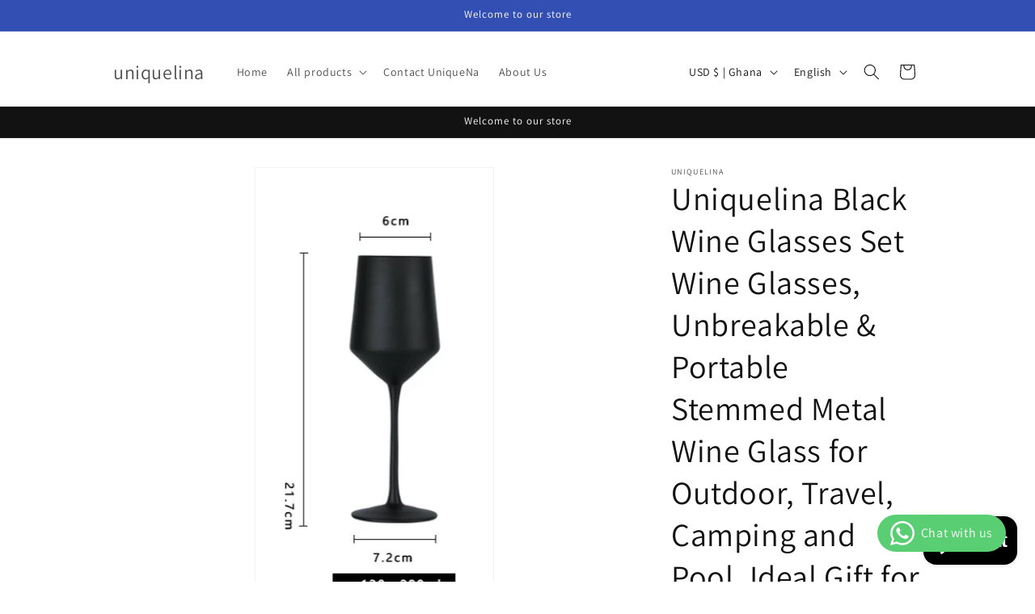

--- FILE ---
content_type: text/html; charset=utf-8
request_url: https://uniquelina.com/products/wotor-black-wine-glasses-set-of-4-18oz-stainless-steel-wine-glasses-unbreakable-portable-stemmed-metal-wine-glass-for-outdoor-travel-camping-and-pool-ideal-gift-for-wine-lovers-black
body_size: 44970
content:
<!doctype html>
<html class="no-js" lang="en">
  <head>
    <meta charset="utf-8">
    <meta http-equiv="X-UA-Compatible" content="IE=edge">
    <meta name="viewport" content="width=device-width,initial-scale=1">
    <meta name="theme-color" content="">
    <link rel="canonical" href="https://uniquelina.com/products/wotor-black-wine-glasses-set-of-4-18oz-stainless-steel-wine-glasses-unbreakable-portable-stemmed-metal-wine-glass-for-outdoor-travel-camping-and-pool-ideal-gift-for-wine-lovers-black"><link rel="preconnect" href="https://fonts.shopifycdn.com" crossorigin><title>
      Uniquelina Black Wine Glasses Set Wine Glasses, Unbreakable &amp; Portable
 &ndash; uniquelina</title>

    
      <meta name="description" content="Product decription: Material : glass  Color : black , white    Shop All Wine Glasses   Shop All Wine Stopper   Boston Cocktail Shaker Set   Product Description">
    

    

<meta property="og:site_name" content="uniquelina">
<meta property="og:url" content="https://uniquelina.com/products/wotor-black-wine-glasses-set-of-4-18oz-stainless-steel-wine-glasses-unbreakable-portable-stemmed-metal-wine-glass-for-outdoor-travel-camping-and-pool-ideal-gift-for-wine-lovers-black">
<meta property="og:title" content="Uniquelina Black Wine Glasses Set Wine Glasses, Unbreakable &amp; Portable">
<meta property="og:type" content="product">
<meta property="og:description" content="Product decription: Material : glass  Color : black , white    Shop All Wine Glasses   Shop All Wine Stopper   Boston Cocktail Shaker Set   Product Description"><meta property="og:image" content="http://uniquelina.com/cdn/shop/files/O1CN01Rd7wUZ1tAO83nFFng__2201294785861-0-cib.jpg?v=1702273136">
  <meta property="og:image:secure_url" content="https://uniquelina.com/cdn/shop/files/O1CN01Rd7wUZ1tAO83nFFng__2201294785861-0-cib.jpg?v=1702273136">
  <meta property="og:image:width" content="794">
  <meta property="og:image:height" content="637"><meta property="og:price:amount" content="2.80">
  <meta property="og:price:currency" content="USD"><meta name="twitter:card" content="summary_large_image">
<meta name="twitter:title" content="Uniquelina Black Wine Glasses Set Wine Glasses, Unbreakable &amp; Portable">
<meta name="twitter:description" content="Product decription: Material : glass  Color : black , white    Shop All Wine Glasses   Shop All Wine Stopper   Boston Cocktail Shaker Set   Product Description">


    <script src="//uniquelina.com/cdn/shop/t/5/assets/constants.js?v=58251544750838685771693195472" defer="defer"></script>
    <script src="//uniquelina.com/cdn/shop/t/5/assets/pubsub.js?v=158357773527763999511693195473" defer="defer"></script>
    <script src="//uniquelina.com/cdn/shop/t/5/assets/global.js?v=54939145903281508041693195472" defer="defer"></script><script src="//uniquelina.com/cdn/shop/t/5/assets/animations.js?v=88693664871331136111693195471" defer="defer"></script><script>window.performance && window.performance.mark && window.performance.mark('shopify.content_for_header.start');</script><meta id="shopify-digital-wallet" name="shopify-digital-wallet" content="/79270019363/digital_wallets/dialog">
<meta name="shopify-checkout-api-token" content="0114ecaad9d8056cb39bdbad9ee15222">
<meta id="in-context-paypal-metadata" data-shop-id="79270019363" data-venmo-supported="false" data-environment="production" data-locale="en_US" data-paypal-v4="true" data-currency="USD">
<link rel="alternate" hreflang="x-default" href="https://uniquelina.com/products/wotor-black-wine-glasses-set-of-4-18oz-stainless-steel-wine-glasses-unbreakable-portable-stemmed-metal-wine-glass-for-outdoor-travel-camping-and-pool-ideal-gift-for-wine-lovers-black">
<link rel="alternate" hreflang="en" href="https://uniquelina.com/products/wotor-black-wine-glasses-set-of-4-18oz-stainless-steel-wine-glasses-unbreakable-portable-stemmed-metal-wine-glass-for-outdoor-travel-camping-and-pool-ideal-gift-for-wine-lovers-black">
<link rel="alternate" hreflang="fr" href="https://uniquelina.com/fr/products/wotor-black-wine-glasses-set-of-4-18oz-stainless-steel-wine-glasses-unbreakable-portable-stemmed-metal-wine-glass-for-outdoor-travel-camping-and-pool-ideal-gift-for-wine-lovers-black">
<link rel="alternate" hreflang="rw" href="https://uniquelina.com/rw/products/wotor-black-wine-glasses-set-of-4-18oz-stainless-steel-wine-glasses-unbreakable-portable-stemmed-metal-wine-glass-for-outdoor-travel-camping-and-pool-ideal-gift-for-wine-lovers-black">
<link rel="alternate" hreflang="ia" href="https://uniquelina.com/ia/products/wotor-black-wine-glasses-set-of-4-18oz-stainless-steel-wine-glasses-unbreakable-portable-stemmed-metal-wine-glass-for-outdoor-travel-camping-and-pool-ideal-gift-for-wine-lovers-black">
<link rel="alternate" hreflang="it" href="https://uniquelina.com/it/products/wotor-black-wine-glasses-set-of-4-18oz-stainless-steel-wine-glasses-unbreakable-portable-stemmed-metal-wine-glass-for-outdoor-travel-camping-and-pool-ideal-gift-for-wine-lovers-black">
<link rel="alternate" type="application/json+oembed" href="https://uniquelina.com/products/wotor-black-wine-glasses-set-of-4-18oz-stainless-steel-wine-glasses-unbreakable-portable-stemmed-metal-wine-glass-for-outdoor-travel-camping-and-pool-ideal-gift-for-wine-lovers-black.oembed">
<script async="async" src="/checkouts/internal/preloads.js?locale=en-GH"></script>
<script id="shopify-features" type="application/json">{"accessToken":"0114ecaad9d8056cb39bdbad9ee15222","betas":["rich-media-storefront-analytics"],"domain":"uniquelina.com","predictiveSearch":true,"shopId":79270019363,"locale":"en"}</script>
<script>var Shopify = Shopify || {};
Shopify.shop = "uniquelina.myshopify.com";
Shopify.locale = "en";
Shopify.currency = {"active":"USD","rate":"1.0"};
Shopify.country = "GH";
Shopify.theme = {"name":"Dawn","id":158383079715,"schema_name":"Dawn","schema_version":"11.0.0","theme_store_id":887,"role":"main"};
Shopify.theme.handle = "null";
Shopify.theme.style = {"id":null,"handle":null};
Shopify.cdnHost = "uniquelina.com/cdn";
Shopify.routes = Shopify.routes || {};
Shopify.routes.root = "/";</script>
<script type="module">!function(o){(o.Shopify=o.Shopify||{}).modules=!0}(window);</script>
<script>!function(o){function n(){var o=[];function n(){o.push(Array.prototype.slice.apply(arguments))}return n.q=o,n}var t=o.Shopify=o.Shopify||{};t.loadFeatures=n(),t.autoloadFeatures=n()}(window);</script>
<script id="shop-js-analytics" type="application/json">{"pageType":"product"}</script>
<script defer="defer" async type="module" src="//uniquelina.com/cdn/shopifycloud/shop-js/modules/v2/client.init-shop-cart-sync_BdyHc3Nr.en.esm.js"></script>
<script defer="defer" async type="module" src="//uniquelina.com/cdn/shopifycloud/shop-js/modules/v2/chunk.common_Daul8nwZ.esm.js"></script>
<script type="module">
  await import("//uniquelina.com/cdn/shopifycloud/shop-js/modules/v2/client.init-shop-cart-sync_BdyHc3Nr.en.esm.js");
await import("//uniquelina.com/cdn/shopifycloud/shop-js/modules/v2/chunk.common_Daul8nwZ.esm.js");

  window.Shopify.SignInWithShop?.initShopCartSync?.({"fedCMEnabled":true,"windoidEnabled":true});

</script>
<script>(function() {
  var isLoaded = false;
  function asyncLoad() {
    if (isLoaded) return;
    isLoaded = true;
    var urls = ["https:\/\/cdn.opinew.com\/js\/opinew-active.js?shop=uniquelina.myshopify.com"];
    for (var i = 0; i < urls.length; i++) {
      var s = document.createElement('script');
      s.type = 'text/javascript';
      s.async = true;
      s.src = urls[i];
      var x = document.getElementsByTagName('script')[0];
      x.parentNode.insertBefore(s, x);
    }
  };
  if(window.attachEvent) {
    window.attachEvent('onload', asyncLoad);
  } else {
    window.addEventListener('load', asyncLoad, false);
  }
})();</script>
<script id="__st">var __st={"a":79270019363,"offset":28800,"reqid":"74d994e3-e848-4765-96e2-9968bca1a450-1769031652","pageurl":"uniquelina.com\/products\/wotor-black-wine-glasses-set-of-4-18oz-stainless-steel-wine-glasses-unbreakable-portable-stemmed-metal-wine-glass-for-outdoor-travel-camping-and-pool-ideal-gift-for-wine-lovers-black","u":"f287c14aee3d","p":"product","rtyp":"product","rid":8896136249635};</script>
<script>window.ShopifyPaypalV4VisibilityTracking = true;</script>
<script id="captcha-bootstrap">!function(){'use strict';const t='contact',e='account',n='new_comment',o=[[t,t],['blogs',n],['comments',n],[t,'customer']],c=[[e,'customer_login'],[e,'guest_login'],[e,'recover_customer_password'],[e,'create_customer']],r=t=>t.map((([t,e])=>`form[action*='/${t}']:not([data-nocaptcha='true']) input[name='form_type'][value='${e}']`)).join(','),a=t=>()=>t?[...document.querySelectorAll(t)].map((t=>t.form)):[];function s(){const t=[...o],e=r(t);return a(e)}const i='password',u='form_key',d=['recaptcha-v3-token','g-recaptcha-response','h-captcha-response',i],f=()=>{try{return window.sessionStorage}catch{return}},m='__shopify_v',_=t=>t.elements[u];function p(t,e,n=!1){try{const o=window.sessionStorage,c=JSON.parse(o.getItem(e)),{data:r}=function(t){const{data:e,action:n}=t;return t[m]||n?{data:e,action:n}:{data:t,action:n}}(c);for(const[e,n]of Object.entries(r))t.elements[e]&&(t.elements[e].value=n);n&&o.removeItem(e)}catch(o){console.error('form repopulation failed',{error:o})}}const l='form_type',E='cptcha';function T(t){t.dataset[E]=!0}const w=window,h=w.document,L='Shopify',v='ce_forms',y='captcha';let A=!1;((t,e)=>{const n=(g='f06e6c50-85a8-45c8-87d0-21a2b65856fe',I='https://cdn.shopify.com/shopifycloud/storefront-forms-hcaptcha/ce_storefront_forms_captcha_hcaptcha.v1.5.2.iife.js',D={infoText:'Protected by hCaptcha',privacyText:'Privacy',termsText:'Terms'},(t,e,n)=>{const o=w[L][v],c=o.bindForm;if(c)return c(t,g,e,D).then(n);var r;o.q.push([[t,g,e,D],n]),r=I,A||(h.body.append(Object.assign(h.createElement('script'),{id:'captcha-provider',async:!0,src:r})),A=!0)});var g,I,D;w[L]=w[L]||{},w[L][v]=w[L][v]||{},w[L][v].q=[],w[L][y]=w[L][y]||{},w[L][y].protect=function(t,e){n(t,void 0,e),T(t)},Object.freeze(w[L][y]),function(t,e,n,w,h,L){const[v,y,A,g]=function(t,e,n){const i=e?o:[],u=t?c:[],d=[...i,...u],f=r(d),m=r(i),_=r(d.filter((([t,e])=>n.includes(e))));return[a(f),a(m),a(_),s()]}(w,h,L),I=t=>{const e=t.target;return e instanceof HTMLFormElement?e:e&&e.form},D=t=>v().includes(t);t.addEventListener('submit',(t=>{const e=I(t);if(!e)return;const n=D(e)&&!e.dataset.hcaptchaBound&&!e.dataset.recaptchaBound,o=_(e),c=g().includes(e)&&(!o||!o.value);(n||c)&&t.preventDefault(),c&&!n&&(function(t){try{if(!f())return;!function(t){const e=f();if(!e)return;const n=_(t);if(!n)return;const o=n.value;o&&e.removeItem(o)}(t);const e=Array.from(Array(32),(()=>Math.random().toString(36)[2])).join('');!function(t,e){_(t)||t.append(Object.assign(document.createElement('input'),{type:'hidden',name:u})),t.elements[u].value=e}(t,e),function(t,e){const n=f();if(!n)return;const o=[...t.querySelectorAll(`input[type='${i}']`)].map((({name:t})=>t)),c=[...d,...o],r={};for(const[a,s]of new FormData(t).entries())c.includes(a)||(r[a]=s);n.setItem(e,JSON.stringify({[m]:1,action:t.action,data:r}))}(t,e)}catch(e){console.error('failed to persist form',e)}}(e),e.submit())}));const S=(t,e)=>{t&&!t.dataset[E]&&(n(t,e.some((e=>e===t))),T(t))};for(const o of['focusin','change'])t.addEventListener(o,(t=>{const e=I(t);D(e)&&S(e,y())}));const B=e.get('form_key'),M=e.get(l),P=B&&M;t.addEventListener('DOMContentLoaded',(()=>{const t=y();if(P)for(const e of t)e.elements[l].value===M&&p(e,B);[...new Set([...A(),...v().filter((t=>'true'===t.dataset.shopifyCaptcha))])].forEach((e=>S(e,t)))}))}(h,new URLSearchParams(w.location.search),n,t,e,['guest_login'])})(!0,!0)}();</script>
<script integrity="sha256-4kQ18oKyAcykRKYeNunJcIwy7WH5gtpwJnB7kiuLZ1E=" data-source-attribution="shopify.loadfeatures" defer="defer" src="//uniquelina.com/cdn/shopifycloud/storefront/assets/storefront/load_feature-a0a9edcb.js" crossorigin="anonymous"></script>
<script data-source-attribution="shopify.dynamic_checkout.dynamic.init">var Shopify=Shopify||{};Shopify.PaymentButton=Shopify.PaymentButton||{isStorefrontPortableWallets:!0,init:function(){window.Shopify.PaymentButton.init=function(){};var t=document.createElement("script");t.src="https://uniquelina.com/cdn/shopifycloud/portable-wallets/latest/portable-wallets.en.js",t.type="module",document.head.appendChild(t)}};
</script>
<script data-source-attribution="shopify.dynamic_checkout.buyer_consent">
  function portableWalletsHideBuyerConsent(e){var t=document.getElementById("shopify-buyer-consent"),n=document.getElementById("shopify-subscription-policy-button");t&&n&&(t.classList.add("hidden"),t.setAttribute("aria-hidden","true"),n.removeEventListener("click",e))}function portableWalletsShowBuyerConsent(e){var t=document.getElementById("shopify-buyer-consent"),n=document.getElementById("shopify-subscription-policy-button");t&&n&&(t.classList.remove("hidden"),t.removeAttribute("aria-hidden"),n.addEventListener("click",e))}window.Shopify?.PaymentButton&&(window.Shopify.PaymentButton.hideBuyerConsent=portableWalletsHideBuyerConsent,window.Shopify.PaymentButton.showBuyerConsent=portableWalletsShowBuyerConsent);
</script>
<script>
  function portableWalletsCleanup(e){e&&e.src&&console.error("Failed to load portable wallets script "+e.src);var t=document.querySelectorAll("shopify-accelerated-checkout .shopify-payment-button__skeleton, shopify-accelerated-checkout-cart .wallet-cart-button__skeleton"),e=document.getElementById("shopify-buyer-consent");for(let e=0;e<t.length;e++)t[e].remove();e&&e.remove()}function portableWalletsNotLoadedAsModule(e){e instanceof ErrorEvent&&"string"==typeof e.message&&e.message.includes("import.meta")&&"string"==typeof e.filename&&e.filename.includes("portable-wallets")&&(window.removeEventListener("error",portableWalletsNotLoadedAsModule),window.Shopify.PaymentButton.failedToLoad=e,"loading"===document.readyState?document.addEventListener("DOMContentLoaded",window.Shopify.PaymentButton.init):window.Shopify.PaymentButton.init())}window.addEventListener("error",portableWalletsNotLoadedAsModule);
</script>

<script type="module" src="https://uniquelina.com/cdn/shopifycloud/portable-wallets/latest/portable-wallets.en.js" onError="portableWalletsCleanup(this)" crossorigin="anonymous"></script>
<script nomodule>
  document.addEventListener("DOMContentLoaded", portableWalletsCleanup);
</script>

<link id="shopify-accelerated-checkout-styles" rel="stylesheet" media="screen" href="https://uniquelina.com/cdn/shopifycloud/portable-wallets/latest/accelerated-checkout-backwards-compat.css" crossorigin="anonymous">
<style id="shopify-accelerated-checkout-cart">
        #shopify-buyer-consent {
  margin-top: 1em;
  display: inline-block;
  width: 100%;
}

#shopify-buyer-consent.hidden {
  display: none;
}

#shopify-subscription-policy-button {
  background: none;
  border: none;
  padding: 0;
  text-decoration: underline;
  font-size: inherit;
  cursor: pointer;
}

#shopify-subscription-policy-button::before {
  box-shadow: none;
}

      </style>
<script id="sections-script" data-sections="header" defer="defer" src="//uniquelina.com/cdn/shop/t/5/compiled_assets/scripts.js?v=294"></script>
<script>window.performance && window.performance.mark && window.performance.mark('shopify.content_for_header.end');</script>


    <style data-shopify>
      @font-face {
  font-family: Assistant;
  font-weight: 400;
  font-style: normal;
  font-display: swap;
  src: url("//uniquelina.com/cdn/fonts/assistant/assistant_n4.9120912a469cad1cc292572851508ca49d12e768.woff2") format("woff2"),
       url("//uniquelina.com/cdn/fonts/assistant/assistant_n4.6e9875ce64e0fefcd3f4446b7ec9036b3ddd2985.woff") format("woff");
}

      @font-face {
  font-family: Assistant;
  font-weight: 700;
  font-style: normal;
  font-display: swap;
  src: url("//uniquelina.com/cdn/fonts/assistant/assistant_n7.bf44452348ec8b8efa3aa3068825305886b1c83c.woff2") format("woff2"),
       url("//uniquelina.com/cdn/fonts/assistant/assistant_n7.0c887fee83f6b3bda822f1150b912c72da0f7b64.woff") format("woff");
}

      
      
      @font-face {
  font-family: Assistant;
  font-weight: 400;
  font-style: normal;
  font-display: swap;
  src: url("//uniquelina.com/cdn/fonts/assistant/assistant_n4.9120912a469cad1cc292572851508ca49d12e768.woff2") format("woff2"),
       url("//uniquelina.com/cdn/fonts/assistant/assistant_n4.6e9875ce64e0fefcd3f4446b7ec9036b3ddd2985.woff") format("woff");
}


      
        :root,
        .color-background-1 {
          --color-background: 255,255,255;
        
          --gradient-background: #ffffff;
        
        --color-foreground: 18,18,18;
        --color-shadow: 18,18,18;
        --color-button: 18,18,18;
        --color-button-text: 255,255,255;
        --color-secondary-button: 255,255,255;
        --color-secondary-button-text: 18,18,18;
        --color-link: 18,18,18;
        --color-badge-foreground: 18,18,18;
        --color-badge-background: 255,255,255;
        --color-badge-border: 18,18,18;
        --payment-terms-background-color: rgb(255 255 255);
      }
      
        
        .color-background-2 {
          --color-background: 243,243,243;
        
          --gradient-background: #f3f3f3;
        
        --color-foreground: 18,18,18;
        --color-shadow: 18,18,18;
        --color-button: 18,18,18;
        --color-button-text: 243,243,243;
        --color-secondary-button: 243,243,243;
        --color-secondary-button-text: 18,18,18;
        --color-link: 18,18,18;
        --color-badge-foreground: 18,18,18;
        --color-badge-background: 243,243,243;
        --color-badge-border: 18,18,18;
        --payment-terms-background-color: rgb(243 243 243);
      }
      
        
        .color-inverse {
          --color-background: 36,40,51;
        
          --gradient-background: #242833;
        
        --color-foreground: 255,255,255;
        --color-shadow: 18,18,18;
        --color-button: 255,255,255;
        --color-button-text: 0,0,0;
        --color-secondary-button: 36,40,51;
        --color-secondary-button-text: 255,255,255;
        --color-link: 255,255,255;
        --color-badge-foreground: 255,255,255;
        --color-badge-background: 36,40,51;
        --color-badge-border: 255,255,255;
        --payment-terms-background-color: rgb(36 40 51);
      }
      
        
        .color-accent-1 {
          --color-background: 18,18,18;
        
          --gradient-background: #121212;
        
        --color-foreground: 255,255,255;
        --color-shadow: 18,18,18;
        --color-button: 255,255,255;
        --color-button-text: 18,18,18;
        --color-secondary-button: 18,18,18;
        --color-secondary-button-text: 255,255,255;
        --color-link: 255,255,255;
        --color-badge-foreground: 255,255,255;
        --color-badge-background: 18,18,18;
        --color-badge-border: 255,255,255;
        --payment-terms-background-color: rgb(18 18 18);
      }
      
        
        .color-accent-2 {
          --color-background: 51,79,180;
        
          --gradient-background: #334fb4;
        
        --color-foreground: 255,255,255;
        --color-shadow: 18,18,18;
        --color-button: 255,255,255;
        --color-button-text: 51,79,180;
        --color-secondary-button: 51,79,180;
        --color-secondary-button-text: 255,255,255;
        --color-link: 255,255,255;
        --color-badge-foreground: 255,255,255;
        --color-badge-background: 51,79,180;
        --color-badge-border: 255,255,255;
        --payment-terms-background-color: rgb(51 79 180);
      }
      

      body, .color-background-1, .color-background-2, .color-inverse, .color-accent-1, .color-accent-2 {
        color: rgba(var(--color-foreground), 0.75);
        background-color: rgb(var(--color-background));
      }

      :root {
        --font-body-family: Assistant, sans-serif;
        --font-body-style: normal;
        --font-body-weight: 400;
        --font-body-weight-bold: 700;

        --font-heading-family: Assistant, sans-serif;
        --font-heading-style: normal;
        --font-heading-weight: 400;

        --font-body-scale: 1.0;
        --font-heading-scale: 1.0;

        --media-padding: px;
        --media-border-opacity: 0.05;
        --media-border-width: 1px;
        --media-radius: 0px;
        --media-shadow-opacity: 0.0;
        --media-shadow-horizontal-offset: 0px;
        --media-shadow-vertical-offset: 4px;
        --media-shadow-blur-radius: 5px;
        --media-shadow-visible: 0;

        --page-width: 110rem;
        --page-width-margin: 0rem;

        --product-card-image-padding: 0.0rem;
        --product-card-corner-radius: 0.0rem;
        --product-card-text-alignment: left;
        --product-card-border-width: 0.0rem;
        --product-card-border-opacity: 0.1;
        --product-card-shadow-opacity: 0.0;
        --product-card-shadow-visible: 0;
        --product-card-shadow-horizontal-offset: 0.0rem;
        --product-card-shadow-vertical-offset: 0.4rem;
        --product-card-shadow-blur-radius: 0.5rem;

        --collection-card-image-padding: 0.0rem;
        --collection-card-corner-radius: 0.0rem;
        --collection-card-text-alignment: left;
        --collection-card-border-width: 0.0rem;
        --collection-card-border-opacity: 0.1;
        --collection-card-shadow-opacity: 0.0;
        --collection-card-shadow-visible: 0;
        --collection-card-shadow-horizontal-offset: 0.0rem;
        --collection-card-shadow-vertical-offset: 0.4rem;
        --collection-card-shadow-blur-radius: 0.5rem;

        --blog-card-image-padding: 0.0rem;
        --blog-card-corner-radius: 0.0rem;
        --blog-card-text-alignment: left;
        --blog-card-border-width: 0.0rem;
        --blog-card-border-opacity: 0.1;
        --blog-card-shadow-opacity: 0.0;
        --blog-card-shadow-visible: 0;
        --blog-card-shadow-horizontal-offset: 0.0rem;
        --blog-card-shadow-vertical-offset: 0.4rem;
        --blog-card-shadow-blur-radius: 0.5rem;

        --badge-corner-radius: 4.0rem;

        --popup-border-width: 1px;
        --popup-border-opacity: 0.1;
        --popup-corner-radius: 0px;
        --popup-shadow-opacity: 0.05;
        --popup-shadow-horizontal-offset: 0px;
        --popup-shadow-vertical-offset: 4px;
        --popup-shadow-blur-radius: 5px;

        --drawer-border-width: 1px;
        --drawer-border-opacity: 0.1;
        --drawer-shadow-opacity: 0.0;
        --drawer-shadow-horizontal-offset: 0px;
        --drawer-shadow-vertical-offset: 4px;
        --drawer-shadow-blur-radius: 5px;

        --spacing-sections-desktop: 0px;
        --spacing-sections-mobile: 0px;

        --grid-desktop-vertical-spacing: 8px;
        --grid-desktop-horizontal-spacing: 8px;
        --grid-mobile-vertical-spacing: 4px;
        --grid-mobile-horizontal-spacing: 4px;

        --text-boxes-border-opacity: 0.1;
        --text-boxes-border-width: 0px;
        --text-boxes-radius: 0px;
        --text-boxes-shadow-opacity: 0.0;
        --text-boxes-shadow-visible: 0;
        --text-boxes-shadow-horizontal-offset: 0px;
        --text-boxes-shadow-vertical-offset: 4px;
        --text-boxes-shadow-blur-radius: 5px;

        --buttons-radius: 0px;
        --buttons-radius-outset: 0px;
        --buttons-border-width: 1px;
        --buttons-border-opacity: 1.0;
        --buttons-shadow-opacity: 0.0;
        --buttons-shadow-visible: 0;
        --buttons-shadow-horizontal-offset: 0px;
        --buttons-shadow-vertical-offset: 4px;
        --buttons-shadow-blur-radius: 5px;
        --buttons-border-offset: 0px;

        --inputs-radius: 0px;
        --inputs-border-width: 1px;
        --inputs-border-opacity: 0.55;
        --inputs-shadow-opacity: 0.0;
        --inputs-shadow-horizontal-offset: 0px;
        --inputs-margin-offset: 0px;
        --inputs-shadow-vertical-offset: 4px;
        --inputs-shadow-blur-radius: 5px;
        --inputs-radius-outset: 0px;

        --variant-pills-radius: 40px;
        --variant-pills-border-width: 1px;
        --variant-pills-border-opacity: 0.55;
        --variant-pills-shadow-opacity: 0.0;
        --variant-pills-shadow-horizontal-offset: 0px;
        --variant-pills-shadow-vertical-offset: 4px;
        --variant-pills-shadow-blur-radius: 5px;
      }

      *,
      *::before,
      *::after {
        box-sizing: inherit;
      }

      html {
        box-sizing: border-box;
        font-size: calc(var(--font-body-scale) * 62.5%);
        height: 100%;
      }

      body {
        display: grid;
        grid-template-rows: auto auto 1fr auto;
        grid-template-columns: 100%;
        min-height: 100%;
        margin: 0;
        font-size: 1.5rem;
        letter-spacing: 0.06rem;
        line-height: calc(1 + 0.8 / var(--font-body-scale));
        font-family: var(--font-body-family);
        font-style: var(--font-body-style);
        font-weight: var(--font-body-weight);
      }

      @media screen and (min-width: 750px) {
        body {
          font-size: 1.6rem;
        }
      }
    </style>

    <link href="//uniquelina.com/cdn/shop/t/5/assets/base.css?v=165191016556652226921693195471" rel="stylesheet" type="text/css" media="all" />
<link rel="preload" as="font" href="//uniquelina.com/cdn/fonts/assistant/assistant_n4.9120912a469cad1cc292572851508ca49d12e768.woff2" type="font/woff2" crossorigin><link rel="preload" as="font" href="//uniquelina.com/cdn/fonts/assistant/assistant_n4.9120912a469cad1cc292572851508ca49d12e768.woff2" type="font/woff2" crossorigin><link href="//uniquelina.com/cdn/shop/t/5/assets/component-localization-form.css?v=143319823105703127341693195472" rel="stylesheet" type="text/css" media="all" />
      <script src="//uniquelina.com/cdn/shop/t/5/assets/localization-form.js?v=161644695336821385561693195472" defer="defer"></script><link
        rel="stylesheet"
        href="//uniquelina.com/cdn/shop/t/5/assets/component-predictive-search.css?v=118923337488134913561693195472"
        media="print"
        onload="this.media='all'"
      ><script>
      document.documentElement.className = document.documentElement.className.replace('no-js', 'js');
      if (Shopify.designMode) {
        document.documentElement.classList.add('shopify-design-mode');
      }
    </script>
  <link rel="preload" href="https://cdn.opinew.com/styles/opw-icons/style.css" as="style" onload="this.onload=null;this.rel='stylesheet'">
    <noscript><link rel="stylesheet" href="https://cdn.opinew.com/styles/opw-icons/style.css"></noscript>
<style id='opinew_product_plugin_css'>
    .opinew-stars-plugin-product .opinew-star-plugin-inside .stars-color, 
    .opinew-stars-plugin-product .stars-color, 
    .stars-color {
        color:#FFC617 !important;
    }
    .opinew-stars-plugin-link {
        cursor: pointer;
    }
    
    .opw-widget-wrapper-default {
        max-width: 1200px;
        margin: 0 auto;
    }
    
            #opinew-stars-plugin-product {
                text-align:left;
            }
            
            .opinew-stars-plugin-product-list {
                text-align:center;
            }
            
        .opinew-list-stars-disable {
            display:none;
        }
        .opinew-product-page-stars-disable {
            display:none;
        }
         .opinew-star-plugin-inside i.opw-noci:empty{display:inherit!important}#opinew_all_reviews_plugin_app:empty,#opinew_badge_plugin_app:empty,#opinew_carousel_plugin_app:empty,#opinew_product_floating_widget:empty,#opinew_product_plugin_app:empty,#opinew_review_request_app:empty,.opinew-all-reviews-plugin-dynamic:empty,.opinew-badge-plugin-dynamic:empty,.opinew-carousel-plugin-dynamic:empty,.opinew-product-plugin-dynamic:empty,.opinew-review-request-dynamic:empty,.opw-dynamic-stars-collection:empty,.opw-dynamic-stars:empty{display:block!important} </style>
<meta id='opinew_config_container'  data-opwconfig='{&quot;server_url&quot;: &quot;https://api.opinew.com&quot;, &quot;shop&quot;: {&quot;id&quot;: 193003, &quot;name&quot;: &quot;uniquelina&quot;, &quot;public_api_key&quot;: &quot;VM5LK8RKRNEJ773FVWAQ&quot;, &quot;logo_url&quot;: null}, &quot;permissions&quot;: {&quot;no_branding&quot;: false, &quot;up_to3_photos&quot;: false, &quot;up_to5_photos&quot;: false, &quot;q_and_a&quot;: true, &quot;video_reviews&quot;: false, &quot;optimised_images&quot;: false, &quot;link_shops_single&quot;: false, &quot;link_shops_double&quot;: false, &quot;link_shops_unlimited&quot;: false, &quot;bazaarvoice_integration&quot;: false}, &quot;review_publishing&quot;: &quot;email&quot;, &quot;badge_shop_reviews_link&quot;: &quot;https://api.opinew.com/shop-reviews/193003&quot;, &quot;stars_color_product_and_collections&quot;: &quot;#FFC617&quot;, &quot;theme_transparent_color&quot;: &quot;initial&quot;, &quot;navbar_color&quot;: &quot;#000000&quot;, &quot;questions_and_answers_active&quot;: false, &quot;number_reviews_per_page&quot;: 8, &quot;show_customer_images_section&quot;: true, &quot;display_stars_if_no_reviews&quot;: false, &quot;stars_alignment_product_page&quot;: &quot;left&quot;, &quot;stars_alignment_product_page_mobile&quot;: &quot;center&quot;, &quot;stars_alignment_collections&quot;: &quot;center&quot;, &quot;stars_alignment_collections_mobile&quot;: &quot;center&quot;, &quot;badge_stars_color&quot;: &quot;#ffc617&quot;, &quot;badge_border_color&quot;: &quot;#dae1e7&quot;, &quot;badge_background_color&quot;: &quot;#ffffff&quot;, &quot;badge_text_color&quot;: &quot;#3C3C3C&quot;, &quot;badge_secondary_text_color&quot;: &quot;#606f7b&quot;, &quot;carousel_theme_style&quot;: &quot;card&quot;, &quot;carousel_stars_color&quot;: &quot;#FFC617&quot;, &quot;carousel_border_color&quot;: &quot;#c5c5c5&quot;, &quot;carousel_background_color&quot;: &quot;#ffffff00&quot;, &quot;carousel_controls_color&quot;: &quot;#5a5a5a&quot;, &quot;carousel_verified_badge_color&quot;: &quot;#38c172&quot;, &quot;carousel_text_color&quot;: &quot;#3d4852&quot;, &quot;carousel_secondary_text_color&quot;: &quot;#606f7b&quot;, &quot;carousel_product_name_color&quot;: &quot;#3d4852&quot;, &quot;carousel_widget_show_dates&quot;: true, &quot;carousel_border_active&quot;: false, &quot;carousel_auto_scroll&quot;: false, &quot;carousel_show_product_name&quot;: false, &quot;carousel_featured_reviews&quot;: [], &quot;display_widget_if_no_reviews&quot;: true, &quot;show_country_and_foreign_reviews&quot;: false, &quot;show_full_customer_names&quot;: false, &quot;custom_header_url&quot;: null, &quot;custom_card_url&quot;: null, &quot;custom_gallery_url&quot;: null, &quot;default_sorting&quot;: &quot;recent&quot;, &quot;enable_widget_review_search&quot;: false, &quot;center_stars_mobile&quot;: false, &quot;center_stars_mobile_breakpoint&quot;: &quot;1000px&quot;, &quot;ab_test_active&quot;: false, &quot;request_form_stars_color&quot;: &quot;#FFC617&quot;, &quot;request_form_image_url&quot;: null, &quot;request_form_custom_css&quot;: null, &quot;request_form_show_ratings&quot;: null, &quot;request_form_display_shop_logo&quot;: null, &quot;request_form_display_product_image&quot;: null, &quot;request_form_progress_type&quot;: null, &quot;request_form_btn_color&quot;: &quot;#2f70ee&quot;, &quot;request_form_progress_bar_color&quot;: &quot;#2f70ee&quot;, &quot;request_form_background_color&quot;: &quot;#DCEBFC&quot;, &quot;request_form_card_background&quot;: &quot;#FFFFFF&quot;, &quot;can_display_photos&quot;: true, &quot;buttons_color&quot;: &quot;#ffc617&quot;, &quot;stars_color&quot;: &quot;#232323&quot;, &quot;widget_top_section_style&quot;: &quot;default&quot;, &quot;widget_theme_style&quot;: &quot;card&quot;, &quot;reviews_card_border_color&quot;: &quot;#76757524&quot;, &quot;reviews_card_border_active&quot;: true, &quot;star_bars_width&quot;: &quot;300px&quot;, &quot;star_bars_width_auto&quot;: true, &quot;number_review_columns&quot;: 2, &quot;preferred_language&quot;: &quot;en&quot;, &quot;preferred_date_format&quot;: &quot;MM/dd/yyyy&quot;, &quot;background_color&quot;: &quot;#F3F3F3&quot;, &quot;text_color&quot;: &quot;#232323&quot;, &quot;secondary_text_color&quot;: &quot;#232323&quot;, &quot;display_floating_widget&quot;: false, &quot;floating_widget_button_background_color&quot;: &quot;#000000&quot;, &quot;floating_widget_button_text_color&quot;: &quot;#ffffff&quot;, &quot;floating_widget_button_position&quot;: &quot;left&quot;, &quot;navbar_text_color&quot;: &quot;#232323&quot;, &quot;pagination_color&quot;: &quot;#AEAEAE&quot;, &quot;verified_badge_color&quot;: &quot;#AEAEAE&quot;, &quot;widget_show_dates&quot;: true, &quot;show_review_images&quot;: true, &quot;review_image_max_height&quot;: &quot;450px&quot;, &quot;show_large_review_image&quot;: false, &quot;show_star_bars&quot;: true, &quot;fonts&quot;: {&quot;reviews_card_main_font_size&quot;: &quot;1rem&quot;, &quot;reviews_card_secondary_font_size&quot;: &quot;1rem&quot;, &quot;form_headings_font_size&quot;: &quot;0.875rem&quot;, &quot;form_input_font_size&quot;: &quot;1.125rem&quot;, &quot;paginator_font_size&quot;: &quot;1.125rem&quot;, &quot;badge_average_score&quot;: &quot;2rem&quot;, &quot;badge_primary&quot;: &quot;1.25rem&quot;, &quot;badge_secondary&quot;: &quot;1rem&quot;, &quot;carousel_primary&quot;: &quot;1rem&quot;, &quot;carousel_secondary&quot;: &quot;1rem&quot;, &quot;star_summary_overall_score_font_size&quot;: &quot;2.25rem&quot;, &quot;star_summary_progress_bars_font_size&quot;: &quot;1.125rem&quot;, &quot;navbar_reviews_title_font_size&quot;: &quot;1rem&quot;, &quot;navbar_buttons_font_size&quot;: &quot;1.125rem&quot;, &quot;star_summary_reviewsnum_font_size&quot;: &quot;1.5rem&quot;, &quot;filters_font_size&quot;: &quot;1rem&quot;, &quot;form_post_font_size&quot;: &quot;2.25rem&quot;, &quot;qna_title_font_size&quot;: &quot;1.5rem&quot;}, &quot;display_review_source&quot;: false, &quot;display_verified_badge&quot;: true, &quot;review_card_border_radius&quot;: &quot;12px&quot;, &quot;reviews_number_color&quot;: &quot;#000000&quot;, &quot;review_source_label_color&quot;: &quot;#AEAEAE&quot;, &quot;search_placeholder_color&quot;: &quot;#000000&quot;, &quot;write_review_button_color&quot;: &quot;#232323&quot;, &quot;write_review_button_text_color&quot;: &quot;#ffffff&quot;, &quot;filter_sort_by_button_color&quot;: &quot;#232323&quot;, &quot;pagination_arrows_button_color&quot;: &quot;#AEAEAE&quot;, &quot;search_icon_color&quot;: &quot;#232323&quot;, &quot;new_widget_version&quot;: true, &quot;shop_widgets_updated&quot;: true, &quot;special_pagination&quot;: false, &quot;hide_review_count_widget&quot;: false}' >
<script> 
  var OPW_PUBLIC_KEY = "VM5LK8RKRNEJ773FVWAQ";
  var OPW_API_ENDPOINT = "https://api.opinew.com";
  var OPW_CHECKER_ENDPOINT = "https://shop-status.opinew.cloud";
  var OPW_BACKEND_VERSION = "25.41.1-0-ge32fade58";
</script>
<script src="https://cdn.opinew.com/shop-widgets/static/js/index.8ffabcca.js" defer></script>


<!-- BEGIN app block: shopify://apps/whatsapp-button/blocks/app-embed-block/96d80a63-e860-4262-a001-8b82ac4d00e6 --><script>
    (function() {
        function asyncLoad() {
            var url = 'https://whatsapp-button.eazeapps.io/api/buttonInstallation/scriptTag?shopId=6505&v=1758648007';
            var s = document.createElement('script');
            s.type = 'text/javascript';
            s.async = true;
            s.src = url;
            var x = document.getElementsByTagName('script')[0];
            x.parentNode.insertBefore(s, x);
        };
        if(window.attachEvent) {
            window.attachEvent('onload', asyncLoad);
        } else {
            window.addEventListener('load', asyncLoad, false);
        }
    })();
</script>

<!-- END app block --><!-- BEGIN app block: shopify://apps/opinew-reviews/blocks/global/e1d8e0dc-17ff-4e4a-8a8a-1e73c8ef8676 --><link rel="preload" href="https://cdn.opinew.com/styles/opw-icons/style.css" as="style" onload="this.onload=null;this.rel='stylesheet'">
<noscript><link rel="stylesheet" href="https://cdn.opinew.com/styles/opw-icons/style.css"></noscript>
<style id='opinew_product_plugin_css'>
    .opinew-stars-plugin-product .opinew-star-plugin-inside .stars-color, 
    .opinew-stars-plugin-product .stars-color, 
    .stars-color {
        color:#FFC617 !important;
    }
    .opinew-stars-plugin-link {
        cursor: pointer;
    }
    
    .opw-widget-wrapper-default {
        max-width: 1200px;
        margin: 0 auto;
    }
    
            #opinew-stars-plugin-product {
                text-align:left;
            }
            
            .opinew-stars-plugin-product-list {
                text-align:center;
            }
            
        .opinew-list-stars-disable {
            display:none;
        }
        .opinew-product-page-stars-disable {
            display:none;
        }
         .opinew-star-plugin-inside i.opw-noci:empty{display:inherit!important}#opinew_all_reviews_plugin_app:empty,#opinew_badge_plugin_app:empty,#opinew_carousel_plugin_app:empty,#opinew_product_floating_widget:empty,#opinew_product_plugin_app:empty,#opinew_review_request_app:empty,.opinew-all-reviews-plugin-dynamic:empty,.opinew-badge-plugin-dynamic:empty,.opinew-carousel-plugin-dynamic:empty,.opinew-product-plugin-dynamic:empty,.opinew-review-request-dynamic:empty,.opw-dynamic-stars-collection:empty,.opw-dynamic-stars:empty{display:block!important} </style>
<meta id='opinew_config_container' data-opwconfig='{&quot;server_url&quot;: &quot;https://api.opinew.com&quot;, &quot;shop&quot;: {&quot;id&quot;: 193003, &quot;name&quot;: &quot;uniquelina&quot;, &quot;public_api_key&quot;: &quot;VM5LK8RKRNEJ773FVWAQ&quot;, &quot;logo_url&quot;: null}, &quot;permissions&quot;: {&quot;no_branding&quot;: false, &quot;up_to3_photos&quot;: false, &quot;up_to5_photos&quot;: false, &quot;q_and_a&quot;: true, &quot;video_reviews&quot;: false, &quot;optimised_images&quot;: false, &quot;link_shops_single&quot;: false, &quot;link_shops_double&quot;: false, &quot;link_shops_unlimited&quot;: false, &quot;bazaarvoice_integration&quot;: false}, &quot;review_publishing&quot;: &quot;email&quot;, &quot;badge_shop_reviews_link&quot;: &quot;https://api.opinew.com/shop-reviews/193003&quot;, &quot;stars_color_product_and_collections&quot;: &quot;#FFC617&quot;, &quot;theme_transparent_color&quot;: &quot;initial&quot;, &quot;navbar_color&quot;: &quot;#000000&quot;, &quot;questions_and_answers_active&quot;: false, &quot;number_reviews_per_page&quot;: 8, &quot;show_customer_images_section&quot;: true, &quot;display_stars_if_no_reviews&quot;: false, &quot;stars_alignment_product_page&quot;: &quot;left&quot;, &quot;stars_alignment_product_page_mobile&quot;: &quot;center&quot;, &quot;stars_alignment_collections&quot;: &quot;center&quot;, &quot;stars_alignment_collections_mobile&quot;: &quot;center&quot;, &quot;badge_stars_color&quot;: &quot;#ffc617&quot;, &quot;badge_border_color&quot;: &quot;#dae1e7&quot;, &quot;badge_background_color&quot;: &quot;#ffffff&quot;, &quot;badge_text_color&quot;: &quot;#3C3C3C&quot;, &quot;badge_secondary_text_color&quot;: &quot;#606f7b&quot;, &quot;carousel_theme_style&quot;: &quot;card&quot;, &quot;carousel_stars_color&quot;: &quot;#FFC617&quot;, &quot;carousel_border_color&quot;: &quot;#c5c5c5&quot;, &quot;carousel_background_color&quot;: &quot;#ffffff00&quot;, &quot;carousel_controls_color&quot;: &quot;#5a5a5a&quot;, &quot;carousel_verified_badge_color&quot;: &quot;#38c172&quot;, &quot;carousel_text_color&quot;: &quot;#3d4852&quot;, &quot;carousel_secondary_text_color&quot;: &quot;#606f7b&quot;, &quot;carousel_product_name_color&quot;: &quot;#3d4852&quot;, &quot;carousel_widget_show_dates&quot;: true, &quot;carousel_border_active&quot;: false, &quot;carousel_auto_scroll&quot;: false, &quot;carousel_show_product_name&quot;: false, &quot;carousel_featured_reviews&quot;: [], &quot;display_widget_if_no_reviews&quot;: true, &quot;show_country_and_foreign_reviews&quot;: false, &quot;show_full_customer_names&quot;: false, &quot;custom_header_url&quot;: null, &quot;custom_card_url&quot;: null, &quot;custom_gallery_url&quot;: null, &quot;default_sorting&quot;: &quot;recent&quot;, &quot;enable_widget_review_search&quot;: false, &quot;center_stars_mobile&quot;: false, &quot;center_stars_mobile_breakpoint&quot;: &quot;1000px&quot;, &quot;ab_test_active&quot;: false, &quot;request_form_stars_color&quot;: &quot;#FFC617&quot;, &quot;request_form_image_url&quot;: null, &quot;request_form_custom_css&quot;: null, &quot;request_form_show_ratings&quot;: null, &quot;request_form_display_shop_logo&quot;: null, &quot;request_form_display_product_image&quot;: null, &quot;request_form_progress_type&quot;: null, &quot;request_form_btn_color&quot;: &quot;#2f70ee&quot;, &quot;request_form_progress_bar_color&quot;: &quot;#2f70ee&quot;, &quot;request_form_background_color&quot;: &quot;#DCEBFC&quot;, &quot;request_form_card_background&quot;: &quot;#FFFFFF&quot;, &quot;can_display_photos&quot;: true, &quot;buttons_color&quot;: &quot;#ffc617&quot;, &quot;stars_color&quot;: &quot;#232323&quot;, &quot;widget_top_section_style&quot;: &quot;default&quot;, &quot;widget_theme_style&quot;: &quot;card&quot;, &quot;reviews_card_border_color&quot;: &quot;#76757524&quot;, &quot;reviews_card_border_active&quot;: true, &quot;star_bars_width&quot;: &quot;300px&quot;, &quot;star_bars_width_auto&quot;: true, &quot;number_review_columns&quot;: 2, &quot;preferred_language&quot;: &quot;en&quot;, &quot;preferred_date_format&quot;: &quot;MM/dd/yyyy&quot;, &quot;background_color&quot;: &quot;#F3F3F3&quot;, &quot;text_color&quot;: &quot;#232323&quot;, &quot;secondary_text_color&quot;: &quot;#232323&quot;, &quot;display_floating_widget&quot;: false, &quot;floating_widget_button_background_color&quot;: &quot;#000000&quot;, &quot;floating_widget_button_text_color&quot;: &quot;#ffffff&quot;, &quot;floating_widget_button_position&quot;: &quot;left&quot;, &quot;navbar_text_color&quot;: &quot;#232323&quot;, &quot;pagination_color&quot;: &quot;#AEAEAE&quot;, &quot;verified_badge_color&quot;: &quot;#AEAEAE&quot;, &quot;widget_show_dates&quot;: true, &quot;show_review_images&quot;: true, &quot;review_image_max_height&quot;: &quot;450px&quot;, &quot;show_large_review_image&quot;: false, &quot;show_star_bars&quot;: true, &quot;fonts&quot;: {&quot;reviews_card_main_font_size&quot;: &quot;1rem&quot;, &quot;reviews_card_secondary_font_size&quot;: &quot;1rem&quot;, &quot;form_headings_font_size&quot;: &quot;0.875rem&quot;, &quot;form_input_font_size&quot;: &quot;1.125rem&quot;, &quot;paginator_font_size&quot;: &quot;1.125rem&quot;, &quot;badge_average_score&quot;: &quot;2rem&quot;, &quot;badge_primary&quot;: &quot;1.25rem&quot;, &quot;badge_secondary&quot;: &quot;1rem&quot;, &quot;carousel_primary&quot;: &quot;1rem&quot;, &quot;carousel_secondary&quot;: &quot;1rem&quot;, &quot;star_summary_overall_score_font_size&quot;: &quot;2.25rem&quot;, &quot;star_summary_progress_bars_font_size&quot;: &quot;1.125rem&quot;, &quot;navbar_reviews_title_font_size&quot;: &quot;1rem&quot;, &quot;navbar_buttons_font_size&quot;: &quot;1.125rem&quot;, &quot;star_summary_reviewsnum_font_size&quot;: &quot;1.5rem&quot;, &quot;filters_font_size&quot;: &quot;1rem&quot;, &quot;form_post_font_size&quot;: &quot;2.25rem&quot;, &quot;qna_title_font_size&quot;: &quot;1.5rem&quot;}, &quot;display_review_source&quot;: false, &quot;display_verified_badge&quot;: true, &quot;review_card_border_radius&quot;: &quot;12px&quot;, &quot;reviews_number_color&quot;: &quot;#000000&quot;, &quot;review_source_label_color&quot;: &quot;#AEAEAE&quot;, &quot;search_placeholder_color&quot;: &quot;#000000&quot;, &quot;write_review_button_color&quot;: &quot;#232323&quot;, &quot;write_review_button_text_color&quot;: &quot;#ffffff&quot;, &quot;filter_sort_by_button_color&quot;: &quot;#232323&quot;, &quot;pagination_arrows_button_color&quot;: &quot;#AEAEAE&quot;, &quot;search_icon_color&quot;: &quot;#232323&quot;, &quot;new_widget_version&quot;: true, &quot;shop_widgets_updated&quot;: true, &quot;special_pagination&quot;: false, &quot;hide_review_count_widget&quot;: false}' >
<script> 
  var OPW_PUBLIC_KEY = "VM5LK8RKRNEJ773FVWAQ";
  var OPW_API_ENDPOINT = "https://api.opinew.com";
  var OPW_CHECKER_ENDPOINT = "https://shop-status.opinew.cloud";
  var OPW_BACKEND_VERSION = "25.41.1-0-ge32fade58";
</script>
<script src="https://cdn.opinew.com/shop-widgets/static/js/index.8ffabcca.js" defer></script>



<!-- END app block --><!-- BEGIN app block: shopify://apps/uppush-email-web-push/blocks/push-notification/89fcbaff-b715-4dc6-a755-6fdb7b790bee --><script
  defer
  async
  type="module"
  type="text/javascript"
>
  window.uppushExtVer = '1.37'
  console.log('Uppush launching...', window.uppushExtVer)

  window.uppushResource = 'https://cdn.shopify.com/extensions/019bda96-fa8d-7a08-a7e2-7c267c1e3cfd/uppush-401/assets/uppush-notification.min.js'
  window.uppushAppCore = 'https://cdn.shopify.com/extensions/019bda96-fa8d-7a08-a7e2-7c267c1e3cfd/uppush-401/assets/push-app.js'
  window.uppushMessagingCore = 'https://cdn.shopify.com/extensions/019bda96-fa8d-7a08-a7e2-7c267c1e3cfd/uppush-401/assets/push-messaging.js'
  window.uppushExtension = {"automation":{"Abandoned cart recovery":false,"Back in stock":false,"Browse abandonment":false,"Price drop":false,"Shipping notifications":false},"backInStockExtension":{"_id":"64c7a369f12ffd8ba5685e78","position":"top_right","templateStyle":"bubble_button","automationType":"Back in stock","titleBeforeSubscribing":{"en":"Get a notification when the item is back in stock"},"titleAfterSubscribing":{"en":"Subscribe to get notified when this product is back in stock"},"subscribeTitleButton":{"en":"Subscribe"},"unsubscribeTitleButton":{"en":"Unsubscribe"},"primaryBackgroundColor":"#ffffff","primaryColor":"#0f172a","subscriberButtonBackgroundColor":"#0f172a","unSubscriberButtonBackgroundColor":"#ef4444","buttonColor":"#ffffff","addToCartButtonSelector":"form[action$=\"\/cart\/add\"] button[type=\"submit\"]"},"dropPriceExtension":{"_id":"64c7a369f12ffd8ba5685e7b","position":"top_right","templateStyle":"bubble_button","automationType":"Price drop","titleBeforeSubscribing":{"en":"Get a notification when price drops below {{variantPrice}}"},"titleAfterSubscribing":{"en":"We will notify you when the price drops"},"subscribeTitleButton":{"en":"Subscribe"},"unsubscribeTitleButton":{"en":"Unsubscribe"},"primaryBackgroundColor":"#ffffff","primaryColor":"#0f172a","subscriberButtonBackgroundColor":"#0f172a","unSubscriberButtonBackgroundColor":"#ef4444","buttonColor":"#ffffff","addToCartButtonSelector":"form[action$=\"\/cart\/add\"] button[type=\"submit\"]"},"browseAbandonedAutomation":{"minViewProductTime":15,"_id":"64c4d65a671e8a83c4fae91b","status":false,"type":"Browse abandonment","items":[{"status":true,"defer":"20 minutes","_id":"64c4d65a671e8a83c4fae91c"},{"status":true,"defer":"2 hours","_id":"64c4d65a671e8a83c4fae91d"},{"status":true,"defer":"1 day","_id":"64c4d65a671e8a83c4fae91e"}]},"browseAbandonmentEmailTemplates":[],"popup":{"birthdayError":{"en":"Please enter a valid birthday"},"type":"Opt-in form","visibility":"All devices","spinWheelFontSize":12,"tags":["uppush"],"_id":"6582b55f2e31320e5fa20fae","published":true,"name":"Only Web Push","discount":{"option":"No discount","type":"Percentage","amount":10,"discountCode":"","expire":false,"expiresInDays":2,"collections":[],"excludedCollections":[],"products":[],"excludedProducts":[],"combineWithProductDiscount":false,"combineWithShippingDiscount":false,"combineWithOrderDiscount":false,"isIndividualDiscount":false},"deferRule":{"option":"Show with a timer","desktopDeferTimer":2,"mobileDeferTimer":10,"desktopDeferScroll":40,"mobileDeferScroll":20},"pageRule":{"option":"Show on any pages","type":"Match any","items":[]},"locationRule":{"option":"Show in any location","includes":[],"excludes":[]},"frequencyRule":{"option":"Limit frequency","limitValue":3,"limitUnit":"Day","deferValue":1,"deferUnit":"Minute"},"primaryButton":{"enabled":true,"action":"Submit form","title":{"en":"Allow"},"redirectUrl":"","isTargetBlank":true},"secondaryButton":{"enabled":true,"action":"Close popup","title":{"en":"Later"},"redirectUrl":"","isTargetBlank":true},"emailSetting":{"enabled":true,"required":true,"placeholder":{"en":"Email address"}},"nameSetting":{"enabled":false,"option":"Both first name and last name","layout":"Vertical","firstNamePlaceholder":{"en":"First name"},"firstNameRequired":true,"lastNamePlaceholder":{"en":"Last name"},"lastNameRequired":true},"phoneSetting":{"enabled":false,"required":true,"default":"US","placeholder":{"en":"Phone number"}},"gdprSetting":{"enabled":true,"content":{"en":"I agree to receive marketing emails"}},"tcpaSetting":{"enabled":false,"content":{"en":"By signing up, you agree to receive recurring automated marketing messages at the phone number provided. Consent is not a condition of purchase"}},"title":{"en":"Never miss a sale 🛍️"},"message":{"en":"Subscribe to get updates on our new products and exclusive promotions"},"subscribedTitle":{"en":"Thank you for subscribing!"},"subscribedMessage":{"en":"You have successfully subscribed to our promotions"},"subscribedButton":{"enabled":true,"action":"Close popup","title":{"en":"Shop now"},"redirectUrl":"","isTargetBlank":true},"footer":{"en":"You are subscribing to receive communication via email and can opt out at any time."},"firstNameError":{"en":"Please enter a valid first name."},"lastNameError":{"en":"Please enter a valid last name."},"emailError":{"en":"Please enter a valid email address."},"phoneError":{"en":"Please enter a valid phone number."},"policyError":{"en":"Please agree to the privacy policy."},"alreadySubscribedError":{"en":"You have already subscribed."},"logo":{"enabled":true,"size":30},"rounded":"Medium","size":"Small","alignment":"Left","layout":"None","triggerButton":{"option":"Show icon and label","iconType":"Bell","backgroundColor":"#3b82f6","color":"#ffffff","title":{"en":"Notify me"},"position":"Center-Right"},"iosGuide":{"enabled":true,"title":{"en":"Never miss a sale 🛍️"},"message":{"en":"Get notified about offers, new products, discounts...by adding our website to your home screen. Click {shareIcon} icon and tap \"Add to Home Screen\""},"buttonTitle":{"en":"Detail"}},"grantPermissionGuide":{"enabled":false,"title":{"en":"Never miss a sale 🛍️"},"message":{"en":"Subscribe to get updates on our new products and exclusive promotions"},"blockTitle":{"en":"Your browser has blocked Push Notifications!"},"blockMessage":{"en":"Change your setting to allow to receive to receive updates on promotions and discounts from us. Always secure and no spam notifications"}},"notificationBoard":{"enabled":true,"notificationTitle":{"en":"Notifications"},"loadMoreTitle":{"en":"Load more"},"noNotificationTitle":{"en":"There is no notifications"},"filters":["Welcome notifications","Abandoned cart recovery","Browse abandonment","Back in stock","Price drop","Welcome notifications","Shipping notifications","Product released"]},"customCss":"","mainBackgroundColor":"#FFFFFF","headingColor":"#030712","messageColor":"#6b7280","inputColor":"#1e293b","consentColor":"#71717a","footerColor":"#71717a","errorColor":"#ef4444","primaryButtonBackgroundColor":"#3b82f6","primaryButtonTextColor":"#ffffff","secondaryButtonTextColor":"#1f2937","banner":null,"desktopPosition":"Top-Center","mobilePosition":"Top","onlyWebPush":true,"customizeWebPushPopup":true,"views":1648,"clickOutsideToClose":true,"exitIntentOnlyForAbandonedCart":false,"exitIntentToOpen":false,"hasEmailSms":false,"hasWebPush":true,"migrated":true,"rewards":[],"metafields":[]},"isOlder1":false,"plan":"Free","pwa":{"appColor":"#01B14F","enabled":true},"appName":"uniquelina","brandingRemoved":false}
  window.jockeyUppushCustomExtension = 
  
  window.pushupCustomer = {
    email: '',
    phone: '',
    firstName: '',
    lastName: '',
    name: '',
    tags: null,
    id: '',
    address: null
  }
  window.pushupProduct = {"id":8896136249635,"title":"Uniquelina Black Wine Glasses Set  Wine Glasses, Unbreakable \u0026 Portable Stemmed Metal Wine Glass for Outdoor, Travel, Camping and Pool, Ideal Gift for Wine Lovers (Black)","handle":"wotor-black-wine-glasses-set-of-4-18oz-stainless-steel-wine-glasses-unbreakable-portable-stemmed-metal-wine-glass-for-outdoor-travel-camping-and-pool-ideal-gift-for-wine-lovers-black","description":"\u003cdiv class=\"a-section a-spacing-large bucket\"\u003e\n\u003cdiv class=\"a-section a-spacing-large bucket\"\u003e\n\u003ch2\u003eProduct decription:\u003c\/h2\u003e\n\u003cp\u003eMaterial : glass \u003c\/p\u003e\n\u003cp\u003eColor : black , white \u003c\/p\u003e\n\u003cp\u003e \u003c\/p\u003e\n\u003cdiv class=\"aplus-v2 desktop celwidget\" cel_widget_id=\"aplus\"\u003e\u003c\/div\u003e\n\u003c\/div\u003e\n\u003c\/div\u003e\n\u003cstyle\u003e\u003c!--\n.aplus-v2 .apm-brand-story-carousel-container {\n        position: relative;\n    }\n\n    .aplus-v2 .apm-brand-story-carousel-hero-container,\n    .aplus-v2 .apm-brand-story-carousel-hero-container \u0026gt; div {\n        position: absolute;\n        width: 100%;\n    }\n--\u003e\u003c\/style\u003e\n\u003cstyle\u003e\u003c!--\n\/*\n          Ensuring the carousel takes only the space it needs.\n          The sizes need to be set again on the absolutely positioned elements so they can take up space.\n        *\/\n        .aplus-v2 .apm-brand-story-carousel-container,\n        .aplus-v2 .apm-brand-story-carousel-hero-container {\n            height: 625px;\n            width: 100%;\n            max-width: 1464px;\n            margin-left: auto;\n            margin-right: auto;\n            overflow: hidden;\n        }\n\n        \/*\n          This centers the carousel vertically on top of the hero image container and after the logo area (125px).\n          Margin-top = (heroHeight - cardHeight - logoAreaHeight) \/ 2 + logoAreaHeight\n        *\/\n        .aplus-v2 .apm-brand-story-carousel .a-carousel-row-inner{\n            margin-top: 149px;\n        }\n\n        \/*\n          Cards need to have a width set, otherwise they default to 50px or so.\n          All cards must have the same width. The carousel will resize itself so all cards take the width of the largest card.\n          The left margin is for leaving a space between each card.\n        *\/\n        .aplus-v2 .apm-brand-story-carousel .a-carousel-card {\n            width: 362px;\n            margin-left: 30px !important;\n        }\n\n        \/* styling the navigation buttons so they are taller, flush with the sides, and have a clean white background *\/\n        .aplus-v2 .apm-brand-story-carousel .a-carousel-col.a-carousel-left,\n        .aplus-v2 .apm-brand-story-carousel .a-carousel-col.a-carousel-right {\n            padding: 0px;\n        }\n\n        .aplus-v2 .apm-brand-story-carousel .a-carousel-col.a-carousel-left .a-button-image,\n        .aplus-v2 .apm-brand-story-carousel .a-carousel-col.a-carousel-right .a-button-image {\n            border: none;\n            margin: 0px;\n        }\n\n        .aplus-v2 .apm-brand-story-carousel .a-carousel-col.a-carousel-left .a-button-image .a-button-inner,\n        .aplus-v2 .apm-brand-story-carousel .a-carousel-col.a-carousel-right .a-button-image .a-button-inner {\n            background: #fff;\n            padding: 20px 6px;\n        }\n\n        .aplus-v2 .apm-brand-story-carousel .a-carousel-col.a-carousel-left .a-button-image .a-button-inner {\n            border-radius: 0px 4px 4px 0px;\n        }\n\n        .aplus-v2 .apm-brand-story-carousel .a-carousel-col.a-carousel-right .a-button-image .a-button-inner {\n            border-radius: 4px 0px 0px 4px;\n        }\n--\u003e\u003c\/style\u003e\n\u003cdiv class=\"a-section a-spacing-large bucket\" id=\"aplus\"\u003e\n\u003cdiv class=\"aplus-v2 desktop celwidget\" cel_widget_id=\"aplus\"\u003e\n\u003cdiv\u003e\n\u003cdiv class=\"apm-brand-story-carousel-container\"\u003e\n\u003cdiv class=\"apm-brand-story-carousel-hero-container\"\u003e\n\u003cdiv class=\"celwidget aplus-module brand-story-hero-1-image-logo aplus-brand-story-hero\" cel_widget_id=\"aplus-brand-story-hero-1-image-logo\"\u003e\n\u003cdiv class=\"apm-brand-story-hero\"\u003e\n\u003cdiv class=\"apm-brand-story-background-image\"\u003e\u003cimg data-src=\"https:\/\/m.media-amazon.com\/images\/W\/MEDIAX_792452-T1\/images\/S\/aplus-media-library-service-media\/8a4ca7ec-2cc4-4b4a-975b-7e250b611571.__CR0,0,1464,625_PT0_SX1464_V1___.jpg\" class=\"a-lazy-loaded\" src=\"https:\/\/images-na.ssl-images-amazon.com\/images\/G\/01\/x-locale\/common\/grey-pixel.gif\" alt=\"stainless steel wine glass\"\u003e\u003c\/div\u003e\n\u003c\/div\u003e\n\u003cdiv style=\"clear: both;\"\u003e\u003c\/div\u003e\n\u003c\/div\u003e\n\u003c\/div\u003e\n\u003cdiv class=\"a-begin a-carousel-container a-carousel-static a-carousel-display-stretchyGoodness a-carousel-transition-slide apm-brand-story-carousel size-cards a-carousel-container\" data-a-carousel-options='{\"minimum_gutter_width\":10,\"show_partial_next\":true,\"name\":\"brand-story-carousel\",\"single_page_align\":\"left\",\"circular\":false,\"carousel_display_strategy\":\"single\",\"currentGutter\":10}' id=\"apm-brand-story-carousel\"\u003e\n\u003cinput class=\"a-carousel-firstvisibleitem\" type=\"hidden\" autocomplete=\"on\"\u003e\n\u003cdiv class=\"a-row a-carousel-controls a-carousel-row a-carousel-has-buttons\"\u003e\n\u003cdiv class=\"a-carousel-row-inner\"\u003e\n\u003cdiv class=\"a-carousel-col a-carousel-left\"\u003e\u003c\/div\u003e\n\u003cdiv class=\"a-carousel-col a-carousel-center\"\u003e\n\u003cdiv class=\"a-carousel-viewport\"\u003e\n\u003col role=\"list\" class=\"a-carousel\"\u003e\n\u003cli role=\"listitem\" class=\"a-carousel-card apm-brand-story-carousel-card-0\"\u003e\n\u003c\/li\u003e\n\u003cli role=\"listitem\" class=\"a-carousel-card apm-brand-story-carousel-card-1\"\u003e\n\u003cdiv class=\"celwidget aplus-module brand-story-card-2-media-asset aplus-brand-story-card\" cel_widget_id=\"aplus-brand-story-card-2-media-asset\"\u003e\n\u003cdiv class=\"apm-brand-story-card\"\u003e\n\u003cdiv class=\"apm-brand-story-background-image\"\u003e\n\u003cimg data-src=\"https:\/\/m.media-amazon.com\/images\/W\/MEDIAX_792452-T1\/images\/S\/aplus-media-library-service-media\/eb9b8cd4-0261-4760-a301-8da03e7081fd.__CR0,0,362,453_PT0_SX362_V1___.jpg\" class=\"a-lazy-loaded\" src=\"https:\/\/images-na.ssl-images-amazon.com\/images\/G\/01\/x-locale\/common\/grey-pixel.gif\" alt=\"story\"\u003e\u003cimg src=\"https:\/\/m.media-amazon.com\/images\/W\/MEDIAX_792452-T1\/images\/S\/aplus-media-library-service-media\/eb9b8cd4-0261-4760-a301-8da03e7081fd.__CR0,0,362,453_PT0_SX362_V1___.jpg\" alt=\"story\"\u003e\n\u003c\/div\u003e\n\u003c\/div\u003e\n\u003cdiv style=\"clear: both;\"\u003e\u003c\/div\u003e\n\u003c\/div\u003e\n\u003c\/li\u003e\n\u003cli role=\"listitem\" class=\"a-carousel-card apm-brand-story-carousel-card-2\"\u003e\n\u003cdiv class=\"celwidget aplus-module brand-story-card-1-four-asin aplus-brand-story-card\" cel_widget_id=\"aplus-brand-story-card-1-four-asin\"\u003e\n\u003cdiv class=\"apm-brand-story-card\"\u003e\n\u003cdiv class=\"apm-brand-story-image-row\"\u003e\n\u003cdiv class=\"apm-brand-story-image-cell\"\u003e\u003c\/div\u003e\n\u003cdiv class=\"apm-brand-story-image-cell\"\u003e\u003c\/div\u003e\n\u003c\/div\u003e\n\u003cdiv class=\"apm-brand-story-image-row\"\u003e\n\u003cdiv class=\"apm-brand-story-image-cell\"\u003e\u003c\/div\u003e\n\u003cdiv class=\"apm-brand-story-image-cell\"\u003e\u003c\/div\u003e\n\u003c\/div\u003e\n\u003cdiv class=\"apm-brand-story-text\"\u003e\n\u003ch3\u003eShop All Wine Glasses\u003c\/h3\u003e\n\u003cp class=\"apm-brand-story-stores-link\"\u003e \u003c\/p\u003e\n\u003c\/div\u003e\n\u003c\/div\u003e\n\u003cdiv style=\"clear: both;\"\u003e\u003c\/div\u003e\n\u003c\/div\u003e\n\u003c\/li\u003e\n\u003cli role=\"listitem\" class=\"a-carousel-card apm-brand-story-carousel-card-3\"\u003e\n\u003cdiv class=\"celwidget aplus-module brand-story-card-1-four-asin aplus-brand-story-card\" cel_widget_id=\"aplus-brand-story-card-1-four-asin\"\u003e\n\u003cdiv class=\"apm-brand-story-card\"\u003e\n\u003cdiv class=\"apm-brand-story-image-row\"\u003e\n\u003cdiv class=\"apm-brand-story-image-cell\"\u003e\u003c\/div\u003e\n\u003cdiv class=\"apm-brand-story-image-cell\"\u003e\u003c\/div\u003e\n\u003c\/div\u003e\n\u003cdiv class=\"apm-brand-story-image-row\"\u003e\n\u003cdiv class=\"apm-brand-story-image-cell\"\u003e\u003c\/div\u003e\n\u003cdiv class=\"apm-brand-story-image-cell\"\u003e\u003c\/div\u003e\n\u003c\/div\u003e\n\u003cdiv class=\"apm-brand-story-text\"\u003e\n\u003ch3\u003eShop All Wine Stopper\u003c\/h3\u003e\n\u003cp class=\"apm-brand-story-stores-link\"\u003e \u003c\/p\u003e\n\u003c\/div\u003e\n\u003c\/div\u003e\n\u003cdiv style=\"clear: both;\"\u003e\u003c\/div\u003e\n\u003c\/div\u003e\n\u003c\/li\u003e\n\u003cli role=\"listitem\" class=\"a-carousel-card apm-brand-story-carousel-card-4\"\u003e\n\u003cdiv class=\"celwidget aplus-module brand-story-card-1-four-asin aplus-brand-story-card\" cel_widget_id=\"aplus-brand-story-card-1-four-asin\"\u003e\n\u003cdiv class=\"apm-brand-story-card\"\u003e\n\u003cdiv class=\"apm-brand-story-image-row\"\u003e\n\u003cdiv class=\"apm-brand-story-image-cell\"\u003e\u003c\/div\u003e\n\u003cdiv class=\"apm-brand-story-image-cell\"\u003e\u003c\/div\u003e\n\u003c\/div\u003e\n\u003cdiv class=\"apm-brand-story-image-row\"\u003e\n\u003cdiv class=\"apm-brand-story-image-cell\"\u003e\u003c\/div\u003e\n\u003cdiv class=\"apm-brand-story-image-cell\"\u003e\u003c\/div\u003e\n\u003c\/div\u003e\n\u003cdiv class=\"apm-brand-story-text\"\u003e\n\u003ch3\u003eBoston Cocktail Shaker Set\u003c\/h3\u003e\n\u003cp class=\"apm-brand-story-stores-link\"\u003e \u003c\/p\u003e\n\u003c\/div\u003e\n\u003c\/div\u003e\n\u003cdiv style=\"clear: both;\"\u003e\u003c\/div\u003e\n\u003c\/div\u003e\n\u003c\/li\u003e\n\u003cli role=\"listitem\" class=\"a-carousel-card apm-brand-story-carousel-card-5\"\u003e\n\u003cdiv class=\"celwidget aplus-module brand-story-card-2-media-asset aplus-brand-story-card\" cel_widget_id=\"aplus-brand-story-card-2-media-asset\"\u003e\n\u003cdiv class=\"apm-brand-story-card\"\u003e\n\u003cdiv class=\"apm-brand-story-background-image\"\u003e\n\u003cimg data-src=\"https:\/\/m.media-amazon.com\/images\/W\/MEDIAX_792452-T1\/images\/S\/aplus-media-library-service-media\/022ad2e3-c52b-49ac-93e5-83e157eb1ecd.__CR0,0,362,453_PT0_SX362_V1___.jpg\" class=\"a-lazy-loaded\" src=\"https:\/\/images-na.ssl-images-amazon.com\/images\/G\/01\/x-locale\/common\/grey-pixel.gif\" alt=\"black wine glasses\"\u003e\u003cimg src=\"https:\/\/m.media-amazon.com\/images\/W\/MEDIAX_792452-T1\/images\/S\/aplus-media-library-service-media\/022ad2e3-c52b-49ac-93e5-83e157eb1ecd.__CR0,0,362,453_PT0_SX362_V1___.jpg\" alt=\"black wine glasses\"\u003e\n\u003c\/div\u003e\n\u003c\/div\u003e\n\u003cdiv style=\"clear: both;\"\u003e\u003c\/div\u003e\n\u003c\/div\u003e\n\u003c\/li\u003e\n\u003cli role=\"listitem\" class=\"a-carousel-card apm-brand-story-carousel-card-6\"\u003e\n\u003cdiv class=\"celwidget aplus-module brand-story-card-2-media-asset aplus-brand-story-card\" cel_widget_id=\"aplus-brand-story-card-2-media-asset\"\u003e\n\u003cdiv class=\"apm-brand-story-card\"\u003e\n\u003cdiv class=\"apm-brand-story-background-image\"\u003e\n\u003cimg data-src=\"https:\/\/m.media-amazon.com\/images\/W\/MEDIAX_792452-T1\/images\/S\/aplus-media-library-service-media\/640a67ab-97b0-43e3-9ede-3cbbaa462d33.__CR0,0,362,453_PT0_SX362_V1___.jpg\" class=\"a-lazy-loaded\" src=\"https:\/\/images-na.ssl-images-amazon.com\/images\/G\/01\/x-locale\/common\/grey-pixel.gif\" alt=\"020\"\u003e\u003cimg src=\"https:\/\/m.media-amazon.com\/images\/W\/MEDIAX_792452-T1\/images\/S\/aplus-media-library-service-media\/640a67ab-97b0-43e3-9ede-3cbbaa462d33.__CR0,0,362,453_PT0_SX362_V1___.jpg\" alt=\"020\"\u003e\n\u003c\/div\u003e\n\u003c\/div\u003e\n\u003cdiv style=\"clear: both;\"\u003e\u003c\/div\u003e\n\u003c\/div\u003e\n\u003c\/li\u003e\n\u003cli role=\"listitem\" class=\"a-carousel-card apm-brand-story-carousel-card-7\"\u003e\n\u003cdiv class=\"celwidget aplus-module brand-story-card-2-media-asset aplus-brand-story-card\" cel_widget_id=\"aplus-brand-story-card-2-media-asset\"\u003e\n\u003cdiv class=\"apm-brand-story-card\"\u003e\n\u003cdiv class=\"apm-brand-story-background-image\"\u003e\n\u003cimg data-src=\"https:\/\/m.media-amazon.com\/images\/W\/MEDIAX_792452-T1\/images\/S\/aplus-media-library-service-media\/708c56dd-1d31-4efa-8a82-6ca1909e24c6.__CR0,0,362,453_PT0_SX362_V1___.jpg\" class=\"a-lazy-loaded\" src=\"https:\/\/images-na.ssl-images-amazon.com\/images\/G\/01\/x-locale\/common\/grey-pixel.gif\" alt=\"118\"\u003e\u003cimg src=\"https:\/\/m.media-amazon.com\/images\/W\/MEDIAX_792452-T1\/images\/S\/aplus-media-library-service-media\/708c56dd-1d31-4efa-8a82-6ca1909e24c6.__CR0,0,362,453_PT0_SX362_V1___.jpg\" alt=\"118\"\u003e\n\u003c\/div\u003e\n\u003c\/div\u003e\n\u003cdiv style=\"clear: both;\"\u003e\u003c\/div\u003e\n\u003c\/div\u003e\n\u003c\/li\u003e\n\u003cli role=\"listitem\" class=\"a-carousel-card apm-brand-story-carousel-card-8\"\u003e\n\u003cdiv class=\"celwidget aplus-module brand-story-card-2-media-asset aplus-brand-story-card\" cel_widget_id=\"aplus-brand-story-card-2-media-asset\"\u003e\n\u003cdiv class=\"apm-brand-story-card\"\u003e\n\u003cdiv class=\"apm-brand-story-background-image\"\u003e\n\u003cimg data-src=\"https:\/\/m.media-amazon.com\/images\/W\/MEDIAX_792452-T1\/images\/S\/aplus-media-library-service-media\/9bcbd388-a509-4e43-a0e6-fa8daef67981.__CR0,0,362,453_PT0_SX362_V1___.jpg\" class=\"a-lazy-loaded\" src=\"https:\/\/images-na.ssl-images-amazon.com\/images\/G\/01\/x-locale\/common\/grey-pixel.gif\" alt=\"918\"\u003e\u003cimg src=\"https:\/\/m.media-amazon.com\/images\/W\/MEDIAX_792452-T1\/images\/S\/aplus-media-library-service-media\/9bcbd388-a509-4e43-a0e6-fa8daef67981.__CR0,0,362,453_PT0_SX362_V1___.jpg\" alt=\"918\"\u003e\n\u003c\/div\u003e\n\u003c\/div\u003e\n\u003cdiv style=\"clear: both;\"\u003e\u003c\/div\u003e\n\u003c\/div\u003e\n\u003c\/li\u003e\n\u003cli role=\"listitem\" class=\"a-carousel-card apm-brand-story-carousel-card-9\"\u003e\n\u003cdiv class=\"celwidget aplus-module brand-story-card-2-media-asset aplus-brand-story-card\" cel_widget_id=\"aplus-brand-story-card-2-media-asset\"\u003e\n\u003cdiv class=\"apm-brand-story-card\"\u003e\n\u003cdiv class=\"apm-brand-story-background-image\"\u003e\n\u003cimg data-src=\"https:\/\/m.media-amazon.com\/images\/W\/MEDIAX_792452-T1\/images\/S\/aplus-media-library-service-media\/67357dbf-db4c-4da3-b308-4f92779d487f.__CR0,0,362,453_PT0_SX362_V1___.jpg\" class=\"a-lazy-loaded\" src=\"https:\/\/images-na.ssl-images-amazon.com\/images\/G\/01\/x-locale\/common\/grey-pixel.gif\" alt=\"13\"\u003e\u003cimg src=\"https:\/\/m.media-amazon.com\/images\/W\/MEDIAX_792452-T1\/images\/S\/aplus-media-library-service-media\/67357dbf-db4c-4da3-b308-4f92779d487f.__CR0,0,362,453_PT0_SX362_V1___.jpg\" alt=\"13\"\u003e\n\u003c\/div\u003e\n\u003c\/div\u003e\n\u003cdiv style=\"clear: both;\"\u003e\u003c\/div\u003e\n\u003c\/div\u003e\n\u003c\/li\u003e\n\u003cli role=\"listitem\" class=\"a-carousel-card apm-brand-story-carousel-card-10\"\u003e\n\u003cdiv class=\"celwidget aplus-module brand-story-card-2-media-asset aplus-brand-story-card\" cel_widget_id=\"aplus-brand-story-card-2-media-asset\"\u003e\n\u003cdiv class=\"apm-brand-story-card\"\u003e\n\u003cdiv class=\"apm-brand-story-background-image\"\u003eProduct Description\u003c\/div\u003e\n\u003c\/div\u003e\n\u003c\/div\u003e\n\u003c\/li\u003e\n\u003c\/ol\u003e\n\u003c\/div\u003e\n\u003c\/div\u003e\n\u003c\/div\u003e\n\u003c\/div\u003e\n\u003c\/div\u003e\n\u003c\/div\u003e\n\u003c\/div\u003e\n\u003c\/div\u003e\n\u003c\/div\u003e\n\u003cdiv class=\"a-section a-spacing-large bucket\" id=\"aplus\"\u003e\n\u003cdiv class=\"aplus-v2 desktop celwidget\" cel_widget_id=\"aplus\"\u003e\n\u003cdiv class=\"celwidget aplus-module launchpad-company-logo aplus-standard\" cel_widget_id=\"aplus-launchpad-company-logo\"\u003e\n\u003cdiv class=\"a-section a-text-center launchpad-module launchpad-module-company-logo\"\u003e\u003cimg data-src=\"https:\/\/m.media-amazon.com\/images\/S\/aplus-media-library-service-media\/4d197159-d39b-4c0f-adb4-d5182c5bba2c.__CR0,6,942,283_PT0_SX600_V1___.png\" class=\"a-lazy-loaded\" src=\"https:\/\/images-na.ssl-images-amazon.com\/images\/G\/01\/x-locale\/common\/grey-pixel.gif\" alt=\"logo\"\u003e\u003c\/div\u003e\n\u003c\/div\u003e\n\u003cdiv class=\"celwidget aplus-module 3p-module-b aplus-standard\" cel_widget_id=\"aplus-3p-module-b\"\u003e\n\u003cdiv class=\"aplus-module-wrapper aplus-3p-fixed-width\"\u003e\u003cimg data-src=\"https:\/\/m.media-amazon.com\/images\/W\/MEDIAX_792452-T1\/images\/S\/aplus-media-library-service-media\/209eb766-99fa-4102-9f4c-21bdac3b2b71.__CR0,0,970,600_PT0_SX970_V1___.jpg\" class=\"a-spacing-base a-lazy-loaded\" src=\"https:\/\/images-na.ssl-images-amazon.com\/images\/G\/01\/x-locale\/common\/grey-pixel.gif\" alt=\"stainless steel wine glasses\"\u003e\u003c\/div\u003e\n\u003c\/div\u003e\n\u003cdiv class=\"celwidget aplus-module module-8 aplus-standard\" cel_widget_id=\"aplus-module-8\"\u003e\n\u003cdiv class=\"aplus-module-wrapper apm-fixed-width\"\u003e\n\u003cdiv class=\"apm-spacing\"\u003e\n\u003cdiv class=\"apm-lefttwothirdswrap apm-floatleft\"\u003e\n\u003cdiv class=\"apm-leftimage\"\u003e\u003cimg data-src=\"https:\/\/m.media-amazon.com\/images\/W\/MEDIAX_792452-T1\/images\/S\/aplus-media-library-service-media\/577aa66e-c8ee-4cf5-b611-6e3a26cb604d.__CR0,0,300,300_PT0_SX300_V1___.jpg\" class=\"a-spacing-mini a-lazy-loaded\" src=\"https:\/\/images-na.ssl-images-amazon.com\/images\/G\/01\/x-locale\/common\/grey-pixel.gif\" alt=\"unbreakable wine glasses\"\u003e\u003c\/div\u003e\n\u003cdiv class=\"apm-centerthirdcol\"\u003e\n\u003ch3 class=\"a-spacing-mini\"\u003e\u003cbr\u003e\u003c\/h3\u003e\n\u003c\/div\u003e\n\u003c\/div\u003e\n\u003c\/div\u003e\n\u003c\/div\u003e\n\u003c\/div\u003e\n\u003cdiv class=\"celwidget aplus-module module-5 aplus-standard\" cel_widget_id=\"aplus-module-5\"\u003e\n\u003cdiv class=\"aplus-module-wrapper apm-fixed-width\"\u003e\n\u003cdiv class=\"apm-spacing aplus-module-content\"\u003e\n\u003cdiv class=\"apm-tablemodule\"\u003e\u003cbr\u003e\u003c\/div\u003e\n\u003c\/div\u003e\n\u003c\/div\u003e\n\u003cdiv style=\"clear: both;\"\u003e\u003c\/div\u003e\n\u003c\/div\u003e\n\u003c\/div\u003e\n\u003c\/div\u003e","published_at":"2023-12-11T13:16:46+08:00","created_at":"2023-12-11T13:16:46+08:00","vendor":"uniquelina","type":"","tags":[],"price":280,"price_min":280,"price_max":320,"available":true,"price_varies":true,"compare_at_price":3819,"compare_at_price_min":3819,"compare_at_price_max":3819,"compare_at_price_varies":false,"variants":[{"id":47175516029219,"title":"A","option1":"A","option2":null,"option3":null,"sku":"","requires_shipping":true,"taxable":false,"featured_image":{"id":43667199983907,"product_id":8896136249635,"position":6,"created_at":"2023-12-11T13:57:11+08:00","updated_at":"2023-12-11T13:57:11+08:00","alt":null,"width":293,"height":546,"src":"\/\/uniquelina.com\/cdn\/shop\/files\/QQ_20231211125349.png?v=1702274231","variant_ids":[47175516029219]},"available":true,"name":"Uniquelina Black Wine Glasses Set  Wine Glasses, Unbreakable \u0026 Portable Stemmed Metal Wine Glass for Outdoor, Travel, Camping and Pool, Ideal Gift for Wine Lovers (Black) - A","public_title":"A","options":["A"],"price":280,"weight":0,"compare_at_price":3819,"inventory_management":"shopify","barcode":"","featured_media":{"alt":null,"id":36072761327907,"position":6,"preview_image":{"aspect_ratio":0.537,"height":546,"width":293,"src":"\/\/uniquelina.com\/cdn\/shop\/files\/QQ_20231211125349.png?v=1702274231"}},"requires_selling_plan":false,"selling_plan_allocations":[]},{"id":47175516061987,"title":"B","option1":"B","option2":null,"option3":null,"sku":"","requires_shipping":true,"taxable":false,"featured_image":{"id":43667203752227,"product_id":8896136249635,"position":7,"created_at":"2023-12-11T13:57:38+08:00","updated_at":"2023-12-11T13:57:38+08:00","alt":null,"width":239,"height":570,"src":"\/\/uniquelina.com\/cdn\/shop\/files\/QQ_20231211125357.png?v=1702274258","variant_ids":[47175516061987]},"available":true,"name":"Uniquelina Black Wine Glasses Set  Wine Glasses, Unbreakable \u0026 Portable Stemmed Metal Wine Glass for Outdoor, Travel, Camping and Pool, Ideal Gift for Wine Lovers (Black) - B","public_title":"B","options":["B"],"price":280,"weight":0,"compare_at_price":3819,"inventory_management":"shopify","barcode":"","featured_media":{"alt":null,"id":36072765260067,"position":7,"preview_image":{"aspect_ratio":0.419,"height":570,"width":239,"src":"\/\/uniquelina.com\/cdn\/shop\/files\/QQ_20231211125357.png?v=1702274258"}},"requires_selling_plan":false,"selling_plan_allocations":[]},{"id":47175516094755,"title":"C","option1":"C","option2":null,"option3":null,"sku":"","requires_shipping":true,"taxable":false,"featured_image":{"id":43667207815459,"product_id":8896136249635,"position":8,"created_at":"2023-12-11T13:58:00+08:00","updated_at":"2023-12-11T13:58:00+08:00","alt":null,"width":258,"height":557,"src":"\/\/uniquelina.com\/cdn\/shop\/files\/QQ_20231211125410.png?v=1702274280","variant_ids":[47175516094755]},"available":true,"name":"Uniquelina Black Wine Glasses Set  Wine Glasses, Unbreakable \u0026 Portable Stemmed Metal Wine Glass for Outdoor, Travel, Camping and Pool, Ideal Gift for Wine Lovers (Black) - C","public_title":"C","options":["C"],"price":320,"weight":0,"compare_at_price":3819,"inventory_management":"shopify","barcode":"","featured_media":{"alt":null,"id":36072769323299,"position":8,"preview_image":{"aspect_ratio":0.463,"height":557,"width":258,"src":"\/\/uniquelina.com\/cdn\/shop\/files\/QQ_20231211125410.png?v=1702274280"}},"requires_selling_plan":false,"selling_plan_allocations":[]},{"id":47175516127523,"title":"D","option1":"D","option2":null,"option3":null,"sku":"","requires_shipping":true,"taxable":false,"featured_image":{"id":43667211878691,"product_id":8896136249635,"position":9,"created_at":"2023-12-11T13:58:23+08:00","updated_at":"2023-12-11T13:58:23+08:00","alt":null,"width":259,"height":512,"src":"\/\/uniquelina.com\/cdn\/shop\/files\/QQ_20231211125417.png?v=1702274303","variant_ids":[47175516127523]},"available":true,"name":"Uniquelina Black Wine Glasses Set  Wine Glasses, Unbreakable \u0026 Portable Stemmed Metal Wine Glass for Outdoor, Travel, Camping and Pool, Ideal Gift for Wine Lovers (Black) - D","public_title":"D","options":["D"],"price":280,"weight":0,"compare_at_price":3819,"inventory_management":"shopify","barcode":"","featured_media":{"alt":null,"id":36072773419299,"position":9,"preview_image":{"aspect_ratio":0.506,"height":512,"width":259,"src":"\/\/uniquelina.com\/cdn\/shop\/files\/QQ_20231211125417.png?v=1702274303"}},"requires_selling_plan":false,"selling_plan_allocations":[]},{"id":47175516160291,"title":"E","option1":"E","option2":null,"option3":null,"sku":"","requires_shipping":true,"taxable":false,"featured_image":{"id":43667214958883,"product_id":8896136249635,"position":10,"created_at":"2023-12-11T13:58:41+08:00","updated_at":"2023-12-11T13:58:41+08:00","alt":null,"width":264,"height":549,"src":"\/\/uniquelina.com\/cdn\/shop\/files\/QQ_20231211125450.png?v=1702274321","variant_ids":[47175516160291,47175516193059]},"available":true,"name":"Uniquelina Black Wine Glasses Set  Wine Glasses, Unbreakable \u0026 Portable Stemmed Metal Wine Glass for Outdoor, Travel, Camping and Pool, Ideal Gift for Wine Lovers (Black) - E","public_title":"E","options":["E"],"price":320,"weight":0,"compare_at_price":3819,"inventory_management":"shopify","barcode":"","featured_media":{"alt":null,"id":36072776597795,"position":10,"preview_image":{"aspect_ratio":0.481,"height":549,"width":264,"src":"\/\/uniquelina.com\/cdn\/shop\/files\/QQ_20231211125450.png?v=1702274321"}},"requires_selling_plan":false,"selling_plan_allocations":[]},{"id":47175516193059,"title":"F","option1":"F","option2":null,"option3":null,"sku":"","requires_shipping":true,"taxable":false,"featured_image":{"id":43667214958883,"product_id":8896136249635,"position":10,"created_at":"2023-12-11T13:58:41+08:00","updated_at":"2023-12-11T13:58:41+08:00","alt":null,"width":264,"height":549,"src":"\/\/uniquelina.com\/cdn\/shop\/files\/QQ_20231211125450.png?v=1702274321","variant_ids":[47175516160291,47175516193059]},"available":true,"name":"Uniquelina Black Wine Glasses Set  Wine Glasses, Unbreakable \u0026 Portable Stemmed Metal Wine Glass for Outdoor, Travel, Camping and Pool, Ideal Gift for Wine Lovers (Black) - F","public_title":"F","options":["F"],"price":280,"weight":0,"compare_at_price":3819,"inventory_management":"shopify","barcode":"","featured_media":{"alt":null,"id":36072776597795,"position":10,"preview_image":{"aspect_ratio":0.481,"height":549,"width":264,"src":"\/\/uniquelina.com\/cdn\/shop\/files\/QQ_20231211125450.png?v=1702274321"}},"requires_selling_plan":false,"selling_plan_allocations":[]}],"images":["\/\/uniquelina.com\/cdn\/shop\/files\/O1CN01Rd7wUZ1tAO83nFFng__2201294785861-0-cib.jpg?v=1702273136","\/\/uniquelina.com\/cdn\/shop\/files\/O1CN018gcSw11tAO88ala9t__2201294785861-0-cib.jpg?v=1702273136","\/\/uniquelina.com\/cdn\/shop\/files\/O1CN011RFuQV1tAO88amJv0__2201294785861-0-cib.jpg?v=1702273136","\/\/uniquelina.com\/cdn\/shop\/files\/O1CN01Soc6mh1tAO89nBWyk__2201294785861-0-cib.jpg?v=1702273136","\/\/uniquelina.com\/cdn\/shop\/files\/O1CN01nCVWVB1tAO8551BKi__2201294785861-0-cib.jpg?v=1702273136","\/\/uniquelina.com\/cdn\/shop\/files\/QQ_20231211125349.png?v=1702274231","\/\/uniquelina.com\/cdn\/shop\/files\/QQ_20231211125357.png?v=1702274258","\/\/uniquelina.com\/cdn\/shop\/files\/QQ_20231211125410.png?v=1702274280","\/\/uniquelina.com\/cdn\/shop\/files\/QQ_20231211125417.png?v=1702274303","\/\/uniquelina.com\/cdn\/shop\/files\/QQ_20231211125450.png?v=1702274321","\/\/uniquelina.com\/cdn\/shop\/files\/QQ_20231211125404.png?v=1702274336"],"featured_image":"\/\/uniquelina.com\/cdn\/shop\/files\/O1CN01Rd7wUZ1tAO83nFFng__2201294785861-0-cib.jpg?v=1702273136","options":["样式"],"media":[{"alt":null,"id":36072544108835,"position":1,"preview_image":{"aspect_ratio":1.246,"height":637,"width":794,"src":"\/\/uniquelina.com\/cdn\/shop\/files\/O1CN01Rd7wUZ1tAO83nFFng__2201294785861-0-cib.jpg?v=1702273136"},"aspect_ratio":1.246,"height":637,"media_type":"image","src":"\/\/uniquelina.com\/cdn\/shop\/files\/O1CN01Rd7wUZ1tAO83nFFng__2201294785861-0-cib.jpg?v=1702273136","width":794},{"alt":null,"id":36072544207139,"position":2,"preview_image":{"aspect_ratio":1.119,"height":705,"width":789,"src":"\/\/uniquelina.com\/cdn\/shop\/files\/O1CN018gcSw11tAO88ala9t__2201294785861-0-cib.jpg?v=1702273136"},"aspect_ratio":1.119,"height":705,"media_type":"image","src":"\/\/uniquelina.com\/cdn\/shop\/files\/O1CN018gcSw11tAO88ala9t__2201294785861-0-cib.jpg?v=1702273136","width":789},{"alt":null,"id":36072544174371,"position":3,"preview_image":{"aspect_ratio":0.737,"height":1085,"width":800,"src":"\/\/uniquelina.com\/cdn\/shop\/files\/O1CN011RFuQV1tAO88amJv0__2201294785861-0-cib.jpg?v=1702273136"},"aspect_ratio":0.737,"height":1085,"media_type":"image","src":"\/\/uniquelina.com\/cdn\/shop\/files\/O1CN011RFuQV1tAO88amJv0__2201294785861-0-cib.jpg?v=1702273136","width":800},{"alt":null,"id":36072544141603,"position":4,"preview_image":{"aspect_ratio":0.815,"height":981,"width":800,"src":"\/\/uniquelina.com\/cdn\/shop\/files\/O1CN01Soc6mh1tAO89nBWyk__2201294785861-0-cib.jpg?v=1702273136"},"aspect_ratio":0.815,"height":981,"media_type":"image","src":"\/\/uniquelina.com\/cdn\/shop\/files\/O1CN01Soc6mh1tAO89nBWyk__2201294785861-0-cib.jpg?v=1702273136","width":800},{"alt":null,"id":36072544076067,"position":5,"preview_image":{"aspect_ratio":0.792,"height":838,"width":664,"src":"\/\/uniquelina.com\/cdn\/shop\/files\/O1CN01nCVWVB1tAO8551BKi__2201294785861-0-cib.jpg?v=1702273136"},"aspect_ratio":0.792,"height":838,"media_type":"image","src":"\/\/uniquelina.com\/cdn\/shop\/files\/O1CN01nCVWVB1tAO8551BKi__2201294785861-0-cib.jpg?v=1702273136","width":664},{"alt":null,"id":36072761327907,"position":6,"preview_image":{"aspect_ratio":0.537,"height":546,"width":293,"src":"\/\/uniquelina.com\/cdn\/shop\/files\/QQ_20231211125349.png?v=1702274231"},"aspect_ratio":0.537,"height":546,"media_type":"image","src":"\/\/uniquelina.com\/cdn\/shop\/files\/QQ_20231211125349.png?v=1702274231","width":293},{"alt":null,"id":36072765260067,"position":7,"preview_image":{"aspect_ratio":0.419,"height":570,"width":239,"src":"\/\/uniquelina.com\/cdn\/shop\/files\/QQ_20231211125357.png?v=1702274258"},"aspect_ratio":0.419,"height":570,"media_type":"image","src":"\/\/uniquelina.com\/cdn\/shop\/files\/QQ_20231211125357.png?v=1702274258","width":239},{"alt":null,"id":36072769323299,"position":8,"preview_image":{"aspect_ratio":0.463,"height":557,"width":258,"src":"\/\/uniquelina.com\/cdn\/shop\/files\/QQ_20231211125410.png?v=1702274280"},"aspect_ratio":0.463,"height":557,"media_type":"image","src":"\/\/uniquelina.com\/cdn\/shop\/files\/QQ_20231211125410.png?v=1702274280","width":258},{"alt":null,"id":36072773419299,"position":9,"preview_image":{"aspect_ratio":0.506,"height":512,"width":259,"src":"\/\/uniquelina.com\/cdn\/shop\/files\/QQ_20231211125417.png?v=1702274303"},"aspect_ratio":0.506,"height":512,"media_type":"image","src":"\/\/uniquelina.com\/cdn\/shop\/files\/QQ_20231211125417.png?v=1702274303","width":259},{"alt":null,"id":36072776597795,"position":10,"preview_image":{"aspect_ratio":0.481,"height":549,"width":264,"src":"\/\/uniquelina.com\/cdn\/shop\/files\/QQ_20231211125450.png?v=1702274321"},"aspect_ratio":0.481,"height":549,"media_type":"image","src":"\/\/uniquelina.com\/cdn\/shop\/files\/QQ_20231211125450.png?v=1702274321","width":264},{"alt":null,"id":36072779055395,"position":11,"preview_image":{"aspect_ratio":0.51,"height":506,"width":258,"src":"\/\/uniquelina.com\/cdn\/shop\/files\/QQ_20231211125404.png?v=1702274336"},"aspect_ratio":0.51,"height":506,"media_type":"image","src":"\/\/uniquelina.com\/cdn\/shop\/files\/QQ_20231211125404.png?v=1702274336","width":258}],"requires_selling_plan":false,"selling_plan_groups":[],"content":"\u003cdiv class=\"a-section a-spacing-large bucket\"\u003e\n\u003cdiv class=\"a-section a-spacing-large bucket\"\u003e\n\u003ch2\u003eProduct decription:\u003c\/h2\u003e\n\u003cp\u003eMaterial : glass \u003c\/p\u003e\n\u003cp\u003eColor : black , white \u003c\/p\u003e\n\u003cp\u003e \u003c\/p\u003e\n\u003cdiv class=\"aplus-v2 desktop celwidget\" cel_widget_id=\"aplus\"\u003e\u003c\/div\u003e\n\u003c\/div\u003e\n\u003c\/div\u003e\n\u003cstyle\u003e\u003c!--\n.aplus-v2 .apm-brand-story-carousel-container {\n        position: relative;\n    }\n\n    .aplus-v2 .apm-brand-story-carousel-hero-container,\n    .aplus-v2 .apm-brand-story-carousel-hero-container \u0026gt; div {\n        position: absolute;\n        width: 100%;\n    }\n--\u003e\u003c\/style\u003e\n\u003cstyle\u003e\u003c!--\n\/*\n          Ensuring the carousel takes only the space it needs.\n          The sizes need to be set again on the absolutely positioned elements so they can take up space.\n        *\/\n        .aplus-v2 .apm-brand-story-carousel-container,\n        .aplus-v2 .apm-brand-story-carousel-hero-container {\n            height: 625px;\n            width: 100%;\n            max-width: 1464px;\n            margin-left: auto;\n            margin-right: auto;\n            overflow: hidden;\n        }\n\n        \/*\n          This centers the carousel vertically on top of the hero image container and after the logo area (125px).\n          Margin-top = (heroHeight - cardHeight - logoAreaHeight) \/ 2 + logoAreaHeight\n        *\/\n        .aplus-v2 .apm-brand-story-carousel .a-carousel-row-inner{\n            margin-top: 149px;\n        }\n\n        \/*\n          Cards need to have a width set, otherwise they default to 50px or so.\n          All cards must have the same width. The carousel will resize itself so all cards take the width of the largest card.\n          The left margin is for leaving a space between each card.\n        *\/\n        .aplus-v2 .apm-brand-story-carousel .a-carousel-card {\n            width: 362px;\n            margin-left: 30px !important;\n        }\n\n        \/* styling the navigation buttons so they are taller, flush with the sides, and have a clean white background *\/\n        .aplus-v2 .apm-brand-story-carousel .a-carousel-col.a-carousel-left,\n        .aplus-v2 .apm-brand-story-carousel .a-carousel-col.a-carousel-right {\n            padding: 0px;\n        }\n\n        .aplus-v2 .apm-brand-story-carousel .a-carousel-col.a-carousel-left .a-button-image,\n        .aplus-v2 .apm-brand-story-carousel .a-carousel-col.a-carousel-right .a-button-image {\n            border: none;\n            margin: 0px;\n        }\n\n        .aplus-v2 .apm-brand-story-carousel .a-carousel-col.a-carousel-left .a-button-image .a-button-inner,\n        .aplus-v2 .apm-brand-story-carousel .a-carousel-col.a-carousel-right .a-button-image .a-button-inner {\n            background: #fff;\n            padding: 20px 6px;\n        }\n\n        .aplus-v2 .apm-brand-story-carousel .a-carousel-col.a-carousel-left .a-button-image .a-button-inner {\n            border-radius: 0px 4px 4px 0px;\n        }\n\n        .aplus-v2 .apm-brand-story-carousel .a-carousel-col.a-carousel-right .a-button-image .a-button-inner {\n            border-radius: 4px 0px 0px 4px;\n        }\n--\u003e\u003c\/style\u003e\n\u003cdiv class=\"a-section a-spacing-large bucket\" id=\"aplus\"\u003e\n\u003cdiv class=\"aplus-v2 desktop celwidget\" cel_widget_id=\"aplus\"\u003e\n\u003cdiv\u003e\n\u003cdiv class=\"apm-brand-story-carousel-container\"\u003e\n\u003cdiv class=\"apm-brand-story-carousel-hero-container\"\u003e\n\u003cdiv class=\"celwidget aplus-module brand-story-hero-1-image-logo aplus-brand-story-hero\" cel_widget_id=\"aplus-brand-story-hero-1-image-logo\"\u003e\n\u003cdiv class=\"apm-brand-story-hero\"\u003e\n\u003cdiv class=\"apm-brand-story-background-image\"\u003e\u003cimg data-src=\"https:\/\/m.media-amazon.com\/images\/W\/MEDIAX_792452-T1\/images\/S\/aplus-media-library-service-media\/8a4ca7ec-2cc4-4b4a-975b-7e250b611571.__CR0,0,1464,625_PT0_SX1464_V1___.jpg\" class=\"a-lazy-loaded\" src=\"https:\/\/images-na.ssl-images-amazon.com\/images\/G\/01\/x-locale\/common\/grey-pixel.gif\" alt=\"stainless steel wine glass\"\u003e\u003c\/div\u003e\n\u003c\/div\u003e\n\u003cdiv style=\"clear: both;\"\u003e\u003c\/div\u003e\n\u003c\/div\u003e\n\u003c\/div\u003e\n\u003cdiv class=\"a-begin a-carousel-container a-carousel-static a-carousel-display-stretchyGoodness a-carousel-transition-slide apm-brand-story-carousel size-cards a-carousel-container\" data-a-carousel-options='{\"minimum_gutter_width\":10,\"show_partial_next\":true,\"name\":\"brand-story-carousel\",\"single_page_align\":\"left\",\"circular\":false,\"carousel_display_strategy\":\"single\",\"currentGutter\":10}' id=\"apm-brand-story-carousel\"\u003e\n\u003cinput class=\"a-carousel-firstvisibleitem\" type=\"hidden\" autocomplete=\"on\"\u003e\n\u003cdiv class=\"a-row a-carousel-controls a-carousel-row a-carousel-has-buttons\"\u003e\n\u003cdiv class=\"a-carousel-row-inner\"\u003e\n\u003cdiv class=\"a-carousel-col a-carousel-left\"\u003e\u003c\/div\u003e\n\u003cdiv class=\"a-carousel-col a-carousel-center\"\u003e\n\u003cdiv class=\"a-carousel-viewport\"\u003e\n\u003col role=\"list\" class=\"a-carousel\"\u003e\n\u003cli role=\"listitem\" class=\"a-carousel-card apm-brand-story-carousel-card-0\"\u003e\n\u003c\/li\u003e\n\u003cli role=\"listitem\" class=\"a-carousel-card apm-brand-story-carousel-card-1\"\u003e\n\u003cdiv class=\"celwidget aplus-module brand-story-card-2-media-asset aplus-brand-story-card\" cel_widget_id=\"aplus-brand-story-card-2-media-asset\"\u003e\n\u003cdiv class=\"apm-brand-story-card\"\u003e\n\u003cdiv class=\"apm-brand-story-background-image\"\u003e\n\u003cimg data-src=\"https:\/\/m.media-amazon.com\/images\/W\/MEDIAX_792452-T1\/images\/S\/aplus-media-library-service-media\/eb9b8cd4-0261-4760-a301-8da03e7081fd.__CR0,0,362,453_PT0_SX362_V1___.jpg\" class=\"a-lazy-loaded\" src=\"https:\/\/images-na.ssl-images-amazon.com\/images\/G\/01\/x-locale\/common\/grey-pixel.gif\" alt=\"story\"\u003e\u003cimg src=\"https:\/\/m.media-amazon.com\/images\/W\/MEDIAX_792452-T1\/images\/S\/aplus-media-library-service-media\/eb9b8cd4-0261-4760-a301-8da03e7081fd.__CR0,0,362,453_PT0_SX362_V1___.jpg\" alt=\"story\"\u003e\n\u003c\/div\u003e\n\u003c\/div\u003e\n\u003cdiv style=\"clear: both;\"\u003e\u003c\/div\u003e\n\u003c\/div\u003e\n\u003c\/li\u003e\n\u003cli role=\"listitem\" class=\"a-carousel-card apm-brand-story-carousel-card-2\"\u003e\n\u003cdiv class=\"celwidget aplus-module brand-story-card-1-four-asin aplus-brand-story-card\" cel_widget_id=\"aplus-brand-story-card-1-four-asin\"\u003e\n\u003cdiv class=\"apm-brand-story-card\"\u003e\n\u003cdiv class=\"apm-brand-story-image-row\"\u003e\n\u003cdiv class=\"apm-brand-story-image-cell\"\u003e\u003c\/div\u003e\n\u003cdiv class=\"apm-brand-story-image-cell\"\u003e\u003c\/div\u003e\n\u003c\/div\u003e\n\u003cdiv class=\"apm-brand-story-image-row\"\u003e\n\u003cdiv class=\"apm-brand-story-image-cell\"\u003e\u003c\/div\u003e\n\u003cdiv class=\"apm-brand-story-image-cell\"\u003e\u003c\/div\u003e\n\u003c\/div\u003e\n\u003cdiv class=\"apm-brand-story-text\"\u003e\n\u003ch3\u003eShop All Wine Glasses\u003c\/h3\u003e\n\u003cp class=\"apm-brand-story-stores-link\"\u003e \u003c\/p\u003e\n\u003c\/div\u003e\n\u003c\/div\u003e\n\u003cdiv style=\"clear: both;\"\u003e\u003c\/div\u003e\n\u003c\/div\u003e\n\u003c\/li\u003e\n\u003cli role=\"listitem\" class=\"a-carousel-card apm-brand-story-carousel-card-3\"\u003e\n\u003cdiv class=\"celwidget aplus-module brand-story-card-1-four-asin aplus-brand-story-card\" cel_widget_id=\"aplus-brand-story-card-1-four-asin\"\u003e\n\u003cdiv class=\"apm-brand-story-card\"\u003e\n\u003cdiv class=\"apm-brand-story-image-row\"\u003e\n\u003cdiv class=\"apm-brand-story-image-cell\"\u003e\u003c\/div\u003e\n\u003cdiv class=\"apm-brand-story-image-cell\"\u003e\u003c\/div\u003e\n\u003c\/div\u003e\n\u003cdiv class=\"apm-brand-story-image-row\"\u003e\n\u003cdiv class=\"apm-brand-story-image-cell\"\u003e\u003c\/div\u003e\n\u003cdiv class=\"apm-brand-story-image-cell\"\u003e\u003c\/div\u003e\n\u003c\/div\u003e\n\u003cdiv class=\"apm-brand-story-text\"\u003e\n\u003ch3\u003eShop All Wine Stopper\u003c\/h3\u003e\n\u003cp class=\"apm-brand-story-stores-link\"\u003e \u003c\/p\u003e\n\u003c\/div\u003e\n\u003c\/div\u003e\n\u003cdiv style=\"clear: both;\"\u003e\u003c\/div\u003e\n\u003c\/div\u003e\n\u003c\/li\u003e\n\u003cli role=\"listitem\" class=\"a-carousel-card apm-brand-story-carousel-card-4\"\u003e\n\u003cdiv class=\"celwidget aplus-module brand-story-card-1-four-asin aplus-brand-story-card\" cel_widget_id=\"aplus-brand-story-card-1-four-asin\"\u003e\n\u003cdiv class=\"apm-brand-story-card\"\u003e\n\u003cdiv class=\"apm-brand-story-image-row\"\u003e\n\u003cdiv class=\"apm-brand-story-image-cell\"\u003e\u003c\/div\u003e\n\u003cdiv class=\"apm-brand-story-image-cell\"\u003e\u003c\/div\u003e\n\u003c\/div\u003e\n\u003cdiv class=\"apm-brand-story-image-row\"\u003e\n\u003cdiv class=\"apm-brand-story-image-cell\"\u003e\u003c\/div\u003e\n\u003cdiv class=\"apm-brand-story-image-cell\"\u003e\u003c\/div\u003e\n\u003c\/div\u003e\n\u003cdiv class=\"apm-brand-story-text\"\u003e\n\u003ch3\u003eBoston Cocktail Shaker Set\u003c\/h3\u003e\n\u003cp class=\"apm-brand-story-stores-link\"\u003e \u003c\/p\u003e\n\u003c\/div\u003e\n\u003c\/div\u003e\n\u003cdiv style=\"clear: both;\"\u003e\u003c\/div\u003e\n\u003c\/div\u003e\n\u003c\/li\u003e\n\u003cli role=\"listitem\" class=\"a-carousel-card apm-brand-story-carousel-card-5\"\u003e\n\u003cdiv class=\"celwidget aplus-module brand-story-card-2-media-asset aplus-brand-story-card\" cel_widget_id=\"aplus-brand-story-card-2-media-asset\"\u003e\n\u003cdiv class=\"apm-brand-story-card\"\u003e\n\u003cdiv class=\"apm-brand-story-background-image\"\u003e\n\u003cimg data-src=\"https:\/\/m.media-amazon.com\/images\/W\/MEDIAX_792452-T1\/images\/S\/aplus-media-library-service-media\/022ad2e3-c52b-49ac-93e5-83e157eb1ecd.__CR0,0,362,453_PT0_SX362_V1___.jpg\" class=\"a-lazy-loaded\" src=\"https:\/\/images-na.ssl-images-amazon.com\/images\/G\/01\/x-locale\/common\/grey-pixel.gif\" alt=\"black wine glasses\"\u003e\u003cimg src=\"https:\/\/m.media-amazon.com\/images\/W\/MEDIAX_792452-T1\/images\/S\/aplus-media-library-service-media\/022ad2e3-c52b-49ac-93e5-83e157eb1ecd.__CR0,0,362,453_PT0_SX362_V1___.jpg\" alt=\"black wine glasses\"\u003e\n\u003c\/div\u003e\n\u003c\/div\u003e\n\u003cdiv style=\"clear: both;\"\u003e\u003c\/div\u003e\n\u003c\/div\u003e\n\u003c\/li\u003e\n\u003cli role=\"listitem\" class=\"a-carousel-card apm-brand-story-carousel-card-6\"\u003e\n\u003cdiv class=\"celwidget aplus-module brand-story-card-2-media-asset aplus-brand-story-card\" cel_widget_id=\"aplus-brand-story-card-2-media-asset\"\u003e\n\u003cdiv class=\"apm-brand-story-card\"\u003e\n\u003cdiv class=\"apm-brand-story-background-image\"\u003e\n\u003cimg data-src=\"https:\/\/m.media-amazon.com\/images\/W\/MEDIAX_792452-T1\/images\/S\/aplus-media-library-service-media\/640a67ab-97b0-43e3-9ede-3cbbaa462d33.__CR0,0,362,453_PT0_SX362_V1___.jpg\" class=\"a-lazy-loaded\" src=\"https:\/\/images-na.ssl-images-amazon.com\/images\/G\/01\/x-locale\/common\/grey-pixel.gif\" alt=\"020\"\u003e\u003cimg src=\"https:\/\/m.media-amazon.com\/images\/W\/MEDIAX_792452-T1\/images\/S\/aplus-media-library-service-media\/640a67ab-97b0-43e3-9ede-3cbbaa462d33.__CR0,0,362,453_PT0_SX362_V1___.jpg\" alt=\"020\"\u003e\n\u003c\/div\u003e\n\u003c\/div\u003e\n\u003cdiv style=\"clear: both;\"\u003e\u003c\/div\u003e\n\u003c\/div\u003e\n\u003c\/li\u003e\n\u003cli role=\"listitem\" class=\"a-carousel-card apm-brand-story-carousel-card-7\"\u003e\n\u003cdiv class=\"celwidget aplus-module brand-story-card-2-media-asset aplus-brand-story-card\" cel_widget_id=\"aplus-brand-story-card-2-media-asset\"\u003e\n\u003cdiv class=\"apm-brand-story-card\"\u003e\n\u003cdiv class=\"apm-brand-story-background-image\"\u003e\n\u003cimg data-src=\"https:\/\/m.media-amazon.com\/images\/W\/MEDIAX_792452-T1\/images\/S\/aplus-media-library-service-media\/708c56dd-1d31-4efa-8a82-6ca1909e24c6.__CR0,0,362,453_PT0_SX362_V1___.jpg\" class=\"a-lazy-loaded\" src=\"https:\/\/images-na.ssl-images-amazon.com\/images\/G\/01\/x-locale\/common\/grey-pixel.gif\" alt=\"118\"\u003e\u003cimg src=\"https:\/\/m.media-amazon.com\/images\/W\/MEDIAX_792452-T1\/images\/S\/aplus-media-library-service-media\/708c56dd-1d31-4efa-8a82-6ca1909e24c6.__CR0,0,362,453_PT0_SX362_V1___.jpg\" alt=\"118\"\u003e\n\u003c\/div\u003e\n\u003c\/div\u003e\n\u003cdiv style=\"clear: both;\"\u003e\u003c\/div\u003e\n\u003c\/div\u003e\n\u003c\/li\u003e\n\u003cli role=\"listitem\" class=\"a-carousel-card apm-brand-story-carousel-card-8\"\u003e\n\u003cdiv class=\"celwidget aplus-module brand-story-card-2-media-asset aplus-brand-story-card\" cel_widget_id=\"aplus-brand-story-card-2-media-asset\"\u003e\n\u003cdiv class=\"apm-brand-story-card\"\u003e\n\u003cdiv class=\"apm-brand-story-background-image\"\u003e\n\u003cimg data-src=\"https:\/\/m.media-amazon.com\/images\/W\/MEDIAX_792452-T1\/images\/S\/aplus-media-library-service-media\/9bcbd388-a509-4e43-a0e6-fa8daef67981.__CR0,0,362,453_PT0_SX362_V1___.jpg\" class=\"a-lazy-loaded\" src=\"https:\/\/images-na.ssl-images-amazon.com\/images\/G\/01\/x-locale\/common\/grey-pixel.gif\" alt=\"918\"\u003e\u003cimg src=\"https:\/\/m.media-amazon.com\/images\/W\/MEDIAX_792452-T1\/images\/S\/aplus-media-library-service-media\/9bcbd388-a509-4e43-a0e6-fa8daef67981.__CR0,0,362,453_PT0_SX362_V1___.jpg\" alt=\"918\"\u003e\n\u003c\/div\u003e\n\u003c\/div\u003e\n\u003cdiv style=\"clear: both;\"\u003e\u003c\/div\u003e\n\u003c\/div\u003e\n\u003c\/li\u003e\n\u003cli role=\"listitem\" class=\"a-carousel-card apm-brand-story-carousel-card-9\"\u003e\n\u003cdiv class=\"celwidget aplus-module brand-story-card-2-media-asset aplus-brand-story-card\" cel_widget_id=\"aplus-brand-story-card-2-media-asset\"\u003e\n\u003cdiv class=\"apm-brand-story-card\"\u003e\n\u003cdiv class=\"apm-brand-story-background-image\"\u003e\n\u003cimg data-src=\"https:\/\/m.media-amazon.com\/images\/W\/MEDIAX_792452-T1\/images\/S\/aplus-media-library-service-media\/67357dbf-db4c-4da3-b308-4f92779d487f.__CR0,0,362,453_PT0_SX362_V1___.jpg\" class=\"a-lazy-loaded\" src=\"https:\/\/images-na.ssl-images-amazon.com\/images\/G\/01\/x-locale\/common\/grey-pixel.gif\" alt=\"13\"\u003e\u003cimg src=\"https:\/\/m.media-amazon.com\/images\/W\/MEDIAX_792452-T1\/images\/S\/aplus-media-library-service-media\/67357dbf-db4c-4da3-b308-4f92779d487f.__CR0,0,362,453_PT0_SX362_V1___.jpg\" alt=\"13\"\u003e\n\u003c\/div\u003e\n\u003c\/div\u003e\n\u003cdiv style=\"clear: both;\"\u003e\u003c\/div\u003e\n\u003c\/div\u003e\n\u003c\/li\u003e\n\u003cli role=\"listitem\" class=\"a-carousel-card apm-brand-story-carousel-card-10\"\u003e\n\u003cdiv class=\"celwidget aplus-module brand-story-card-2-media-asset aplus-brand-story-card\" cel_widget_id=\"aplus-brand-story-card-2-media-asset\"\u003e\n\u003cdiv class=\"apm-brand-story-card\"\u003e\n\u003cdiv class=\"apm-brand-story-background-image\"\u003eProduct Description\u003c\/div\u003e\n\u003c\/div\u003e\n\u003c\/div\u003e\n\u003c\/li\u003e\n\u003c\/ol\u003e\n\u003c\/div\u003e\n\u003c\/div\u003e\n\u003c\/div\u003e\n\u003c\/div\u003e\n\u003c\/div\u003e\n\u003c\/div\u003e\n\u003c\/div\u003e\n\u003c\/div\u003e\n\u003c\/div\u003e\n\u003cdiv class=\"a-section a-spacing-large bucket\" id=\"aplus\"\u003e\n\u003cdiv class=\"aplus-v2 desktop celwidget\" cel_widget_id=\"aplus\"\u003e\n\u003cdiv class=\"celwidget aplus-module launchpad-company-logo aplus-standard\" cel_widget_id=\"aplus-launchpad-company-logo\"\u003e\n\u003cdiv class=\"a-section a-text-center launchpad-module launchpad-module-company-logo\"\u003e\u003cimg data-src=\"https:\/\/m.media-amazon.com\/images\/S\/aplus-media-library-service-media\/4d197159-d39b-4c0f-adb4-d5182c5bba2c.__CR0,6,942,283_PT0_SX600_V1___.png\" class=\"a-lazy-loaded\" src=\"https:\/\/images-na.ssl-images-amazon.com\/images\/G\/01\/x-locale\/common\/grey-pixel.gif\" alt=\"logo\"\u003e\u003c\/div\u003e\n\u003c\/div\u003e\n\u003cdiv class=\"celwidget aplus-module 3p-module-b aplus-standard\" cel_widget_id=\"aplus-3p-module-b\"\u003e\n\u003cdiv class=\"aplus-module-wrapper aplus-3p-fixed-width\"\u003e\u003cimg data-src=\"https:\/\/m.media-amazon.com\/images\/W\/MEDIAX_792452-T1\/images\/S\/aplus-media-library-service-media\/209eb766-99fa-4102-9f4c-21bdac3b2b71.__CR0,0,970,600_PT0_SX970_V1___.jpg\" class=\"a-spacing-base a-lazy-loaded\" src=\"https:\/\/images-na.ssl-images-amazon.com\/images\/G\/01\/x-locale\/common\/grey-pixel.gif\" alt=\"stainless steel wine glasses\"\u003e\u003c\/div\u003e\n\u003c\/div\u003e\n\u003cdiv class=\"celwidget aplus-module module-8 aplus-standard\" cel_widget_id=\"aplus-module-8\"\u003e\n\u003cdiv class=\"aplus-module-wrapper apm-fixed-width\"\u003e\n\u003cdiv class=\"apm-spacing\"\u003e\n\u003cdiv class=\"apm-lefttwothirdswrap apm-floatleft\"\u003e\n\u003cdiv class=\"apm-leftimage\"\u003e\u003cimg data-src=\"https:\/\/m.media-amazon.com\/images\/W\/MEDIAX_792452-T1\/images\/S\/aplus-media-library-service-media\/577aa66e-c8ee-4cf5-b611-6e3a26cb604d.__CR0,0,300,300_PT0_SX300_V1___.jpg\" class=\"a-spacing-mini a-lazy-loaded\" src=\"https:\/\/images-na.ssl-images-amazon.com\/images\/G\/01\/x-locale\/common\/grey-pixel.gif\" alt=\"unbreakable wine glasses\"\u003e\u003c\/div\u003e\n\u003cdiv class=\"apm-centerthirdcol\"\u003e\n\u003ch3 class=\"a-spacing-mini\"\u003e\u003cbr\u003e\u003c\/h3\u003e\n\u003c\/div\u003e\n\u003c\/div\u003e\n\u003c\/div\u003e\n\u003c\/div\u003e\n\u003c\/div\u003e\n\u003cdiv class=\"celwidget aplus-module module-5 aplus-standard\" cel_widget_id=\"aplus-module-5\"\u003e\n\u003cdiv class=\"aplus-module-wrapper apm-fixed-width\"\u003e\n\u003cdiv class=\"apm-spacing aplus-module-content\"\u003e\n\u003cdiv class=\"apm-tablemodule\"\u003e\u003cbr\u003e\u003c\/div\u003e\n\u003c\/div\u003e\n\u003c\/div\u003e\n\u003cdiv style=\"clear: both;\"\u003e\u003c\/div\u003e\n\u003c\/div\u003e\n\u003c\/div\u003e\n\u003c\/div\u003e"}
  if (pushupProduct) {
    pushupProduct.variants = []
    
      let priceNumber
      
        pushupProduct.variants.push({
          ...{"id":47175516029219,"title":"A","option1":"A","option2":null,"option3":null,"sku":"","requires_shipping":true,"taxable":false,"featured_image":{"id":43667199983907,"product_id":8896136249635,"position":6,"created_at":"2023-12-11T13:57:11+08:00","updated_at":"2023-12-11T13:57:11+08:00","alt":null,"width":293,"height":546,"src":"\/\/uniquelina.com\/cdn\/shop\/files\/QQ_20231211125349.png?v=1702274231","variant_ids":[47175516029219]},"available":true,"name":"Uniquelina Black Wine Glasses Set  Wine Glasses, Unbreakable \u0026 Portable Stemmed Metal Wine Glass for Outdoor, Travel, Camping and Pool, Ideal Gift for Wine Lovers (Black) - A","public_title":"A","options":["A"],"price":280,"weight":0,"compare_at_price":3819,"inventory_management":"shopify","barcode":"","featured_media":{"alt":null,"id":36072761327907,"position":6,"preview_image":{"aspect_ratio":0.537,"height":546,"width":293,"src":"\/\/uniquelina.com\/cdn\/shop\/files\/QQ_20231211125349.png?v=1702274231"}},"requires_selling_plan":false,"selling_plan_allocations":[]},
          inventory_quantity: 1000,
          inventory_policy: "continue",
          formattedPrice: `$2.80 USD`,
        })
      
        pushupProduct.variants.push({
          ...{"id":47175516061987,"title":"B","option1":"B","option2":null,"option3":null,"sku":"","requires_shipping":true,"taxable":false,"featured_image":{"id":43667203752227,"product_id":8896136249635,"position":7,"created_at":"2023-12-11T13:57:38+08:00","updated_at":"2023-12-11T13:57:38+08:00","alt":null,"width":239,"height":570,"src":"\/\/uniquelina.com\/cdn\/shop\/files\/QQ_20231211125357.png?v=1702274258","variant_ids":[47175516061987]},"available":true,"name":"Uniquelina Black Wine Glasses Set  Wine Glasses, Unbreakable \u0026 Portable Stemmed Metal Wine Glass for Outdoor, Travel, Camping and Pool, Ideal Gift for Wine Lovers (Black) - B","public_title":"B","options":["B"],"price":280,"weight":0,"compare_at_price":3819,"inventory_management":"shopify","barcode":"","featured_media":{"alt":null,"id":36072765260067,"position":7,"preview_image":{"aspect_ratio":0.419,"height":570,"width":239,"src":"\/\/uniquelina.com\/cdn\/shop\/files\/QQ_20231211125357.png?v=1702274258"}},"requires_selling_plan":false,"selling_plan_allocations":[]},
          inventory_quantity: 1000,
          inventory_policy: "continue",
          formattedPrice: `$2.80 USD`,
        })
      
        pushupProduct.variants.push({
          ...{"id":47175516094755,"title":"C","option1":"C","option2":null,"option3":null,"sku":"","requires_shipping":true,"taxable":false,"featured_image":{"id":43667207815459,"product_id":8896136249635,"position":8,"created_at":"2023-12-11T13:58:00+08:00","updated_at":"2023-12-11T13:58:00+08:00","alt":null,"width":258,"height":557,"src":"\/\/uniquelina.com\/cdn\/shop\/files\/QQ_20231211125410.png?v=1702274280","variant_ids":[47175516094755]},"available":true,"name":"Uniquelina Black Wine Glasses Set  Wine Glasses, Unbreakable \u0026 Portable Stemmed Metal Wine Glass for Outdoor, Travel, Camping and Pool, Ideal Gift for Wine Lovers (Black) - C","public_title":"C","options":["C"],"price":320,"weight":0,"compare_at_price":3819,"inventory_management":"shopify","barcode":"","featured_media":{"alt":null,"id":36072769323299,"position":8,"preview_image":{"aspect_ratio":0.463,"height":557,"width":258,"src":"\/\/uniquelina.com\/cdn\/shop\/files\/QQ_20231211125410.png?v=1702274280"}},"requires_selling_plan":false,"selling_plan_allocations":[]},
          inventory_quantity: 1000,
          inventory_policy: "continue",
          formattedPrice: `$3.20 USD`,
        })
      
        pushupProduct.variants.push({
          ...{"id":47175516127523,"title":"D","option1":"D","option2":null,"option3":null,"sku":"","requires_shipping":true,"taxable":false,"featured_image":{"id":43667211878691,"product_id":8896136249635,"position":9,"created_at":"2023-12-11T13:58:23+08:00","updated_at":"2023-12-11T13:58:23+08:00","alt":null,"width":259,"height":512,"src":"\/\/uniquelina.com\/cdn\/shop\/files\/QQ_20231211125417.png?v=1702274303","variant_ids":[47175516127523]},"available":true,"name":"Uniquelina Black Wine Glasses Set  Wine Glasses, Unbreakable \u0026 Portable Stemmed Metal Wine Glass for Outdoor, Travel, Camping and Pool, Ideal Gift for Wine Lovers (Black) - D","public_title":"D","options":["D"],"price":280,"weight":0,"compare_at_price":3819,"inventory_management":"shopify","barcode":"","featured_media":{"alt":null,"id":36072773419299,"position":9,"preview_image":{"aspect_ratio":0.506,"height":512,"width":259,"src":"\/\/uniquelina.com\/cdn\/shop\/files\/QQ_20231211125417.png?v=1702274303"}},"requires_selling_plan":false,"selling_plan_allocations":[]},
          inventory_quantity: 1000,
          inventory_policy: "continue",
          formattedPrice: `$2.80 USD`,
        })
      
        pushupProduct.variants.push({
          ...{"id":47175516160291,"title":"E","option1":"E","option2":null,"option3":null,"sku":"","requires_shipping":true,"taxable":false,"featured_image":{"id":43667214958883,"product_id":8896136249635,"position":10,"created_at":"2023-12-11T13:58:41+08:00","updated_at":"2023-12-11T13:58:41+08:00","alt":null,"width":264,"height":549,"src":"\/\/uniquelina.com\/cdn\/shop\/files\/QQ_20231211125450.png?v=1702274321","variant_ids":[47175516160291,47175516193059]},"available":true,"name":"Uniquelina Black Wine Glasses Set  Wine Glasses, Unbreakable \u0026 Portable Stemmed Metal Wine Glass for Outdoor, Travel, Camping and Pool, Ideal Gift for Wine Lovers (Black) - E","public_title":"E","options":["E"],"price":320,"weight":0,"compare_at_price":3819,"inventory_management":"shopify","barcode":"","featured_media":{"alt":null,"id":36072776597795,"position":10,"preview_image":{"aspect_ratio":0.481,"height":549,"width":264,"src":"\/\/uniquelina.com\/cdn\/shop\/files\/QQ_20231211125450.png?v=1702274321"}},"requires_selling_plan":false,"selling_plan_allocations":[]},
          inventory_quantity: 1000,
          inventory_policy: "continue",
          formattedPrice: `$3.20 USD`,
        })
      
        pushupProduct.variants.push({
          ...{"id":47175516193059,"title":"F","option1":"F","option2":null,"option3":null,"sku":"","requires_shipping":true,"taxable":false,"featured_image":{"id":43667214958883,"product_id":8896136249635,"position":10,"created_at":"2023-12-11T13:58:41+08:00","updated_at":"2023-12-11T13:58:41+08:00","alt":null,"width":264,"height":549,"src":"\/\/uniquelina.com\/cdn\/shop\/files\/QQ_20231211125450.png?v=1702274321","variant_ids":[47175516160291,47175516193059]},"available":true,"name":"Uniquelina Black Wine Glasses Set  Wine Glasses, Unbreakable \u0026 Portable Stemmed Metal Wine Glass for Outdoor, Travel, Camping and Pool, Ideal Gift for Wine Lovers (Black) - F","public_title":"F","options":["F"],"price":280,"weight":0,"compare_at_price":3819,"inventory_management":"shopify","barcode":"","featured_media":{"alt":null,"id":36072776597795,"position":10,"preview_image":{"aspect_ratio":0.481,"height":549,"width":264,"src":"\/\/uniquelina.com\/cdn\/shop\/files\/QQ_20231211125450.png?v=1702274321"}},"requires_selling_plan":false,"selling_plan_allocations":[]},
          inventory_quantity: 999,
          inventory_policy: "continue",
          formattedPrice: `$2.80 USD`,
        })
      
    
    window.pushupProduct = pushupProduct
  }
</script>


<!-- END app block --><script src="https://cdn.shopify.com/extensions/29a8c08f-1900-4fb1-9fc2-281cec73d7d4/instafeed-6/assets/insta-header-app.js?v=11222" type="text/javascript" defer="defer"></script>
<link href="https://cdn.shopify.com/extensions/29a8c08f-1900-4fb1-9fc2-281cec73d7d4/instafeed-6/assets/insta-header-app.css?v=11222" rel="stylesheet" type="text/css" media="all">
<script src="https://cdn.shopify.com/extensions/019bda96-fa8d-7a08-a7e2-7c267c1e3cfd/uppush-401/assets/uppush-loader.js" type="text/javascript" defer="defer"></script>
<script src="https://cdn.shopify.com/extensions/e8878072-2f6b-4e89-8082-94b04320908d/inbox-1254/assets/inbox-chat-loader.js" type="text/javascript" defer="defer"></script>
<link href="https://monorail-edge.shopifysvc.com" rel="dns-prefetch">
<script>(function(){if ("sendBeacon" in navigator && "performance" in window) {try {var session_token_from_headers = performance.getEntriesByType('navigation')[0].serverTiming.find(x => x.name == '_s').description;} catch {var session_token_from_headers = undefined;}var session_cookie_matches = document.cookie.match(/_shopify_s=([^;]*)/);var session_token_from_cookie = session_cookie_matches && session_cookie_matches.length === 2 ? session_cookie_matches[1] : "";var session_token = session_token_from_headers || session_token_from_cookie || "";function handle_abandonment_event(e) {var entries = performance.getEntries().filter(function(entry) {return /monorail-edge.shopifysvc.com/.test(entry.name);});if (!window.abandonment_tracked && entries.length === 0) {window.abandonment_tracked = true;var currentMs = Date.now();var navigation_start = performance.timing.navigationStart;var payload = {shop_id: 79270019363,url: window.location.href,navigation_start,duration: currentMs - navigation_start,session_token,page_type: "product"};window.navigator.sendBeacon("https://monorail-edge.shopifysvc.com/v1/produce", JSON.stringify({schema_id: "online_store_buyer_site_abandonment/1.1",payload: payload,metadata: {event_created_at_ms: currentMs,event_sent_at_ms: currentMs}}));}}window.addEventListener('pagehide', handle_abandonment_event);}}());</script>
<script id="web-pixels-manager-setup">(function e(e,d,r,n,o){if(void 0===o&&(o={}),!Boolean(null===(a=null===(i=window.Shopify)||void 0===i?void 0:i.analytics)||void 0===a?void 0:a.replayQueue)){var i,a;window.Shopify=window.Shopify||{};var t=window.Shopify;t.analytics=t.analytics||{};var s=t.analytics;s.replayQueue=[],s.publish=function(e,d,r){return s.replayQueue.push([e,d,r]),!0};try{self.performance.mark("wpm:start")}catch(e){}var l=function(){var e={modern:/Edge?\/(1{2}[4-9]|1[2-9]\d|[2-9]\d{2}|\d{4,})\.\d+(\.\d+|)|Firefox\/(1{2}[4-9]|1[2-9]\d|[2-9]\d{2}|\d{4,})\.\d+(\.\d+|)|Chrom(ium|e)\/(9{2}|\d{3,})\.\d+(\.\d+|)|(Maci|X1{2}).+ Version\/(15\.\d+|(1[6-9]|[2-9]\d|\d{3,})\.\d+)([,.]\d+|)( \(\w+\)|)( Mobile\/\w+|) Safari\/|Chrome.+OPR\/(9{2}|\d{3,})\.\d+\.\d+|(CPU[ +]OS|iPhone[ +]OS|CPU[ +]iPhone|CPU IPhone OS|CPU iPad OS)[ +]+(15[._]\d+|(1[6-9]|[2-9]\d|\d{3,})[._]\d+)([._]\d+|)|Android:?[ /-](13[3-9]|1[4-9]\d|[2-9]\d{2}|\d{4,})(\.\d+|)(\.\d+|)|Android.+Firefox\/(13[5-9]|1[4-9]\d|[2-9]\d{2}|\d{4,})\.\d+(\.\d+|)|Android.+Chrom(ium|e)\/(13[3-9]|1[4-9]\d|[2-9]\d{2}|\d{4,})\.\d+(\.\d+|)|SamsungBrowser\/([2-9]\d|\d{3,})\.\d+/,legacy:/Edge?\/(1[6-9]|[2-9]\d|\d{3,})\.\d+(\.\d+|)|Firefox\/(5[4-9]|[6-9]\d|\d{3,})\.\d+(\.\d+|)|Chrom(ium|e)\/(5[1-9]|[6-9]\d|\d{3,})\.\d+(\.\d+|)([\d.]+$|.*Safari\/(?![\d.]+ Edge\/[\d.]+$))|(Maci|X1{2}).+ Version\/(10\.\d+|(1[1-9]|[2-9]\d|\d{3,})\.\d+)([,.]\d+|)( \(\w+\)|)( Mobile\/\w+|) Safari\/|Chrome.+OPR\/(3[89]|[4-9]\d|\d{3,})\.\d+\.\d+|(CPU[ +]OS|iPhone[ +]OS|CPU[ +]iPhone|CPU IPhone OS|CPU iPad OS)[ +]+(10[._]\d+|(1[1-9]|[2-9]\d|\d{3,})[._]\d+)([._]\d+|)|Android:?[ /-](13[3-9]|1[4-9]\d|[2-9]\d{2}|\d{4,})(\.\d+|)(\.\d+|)|Mobile Safari.+OPR\/([89]\d|\d{3,})\.\d+\.\d+|Android.+Firefox\/(13[5-9]|1[4-9]\d|[2-9]\d{2}|\d{4,})\.\d+(\.\d+|)|Android.+Chrom(ium|e)\/(13[3-9]|1[4-9]\d|[2-9]\d{2}|\d{4,})\.\d+(\.\d+|)|Android.+(UC? ?Browser|UCWEB|U3)[ /]?(15\.([5-9]|\d{2,})|(1[6-9]|[2-9]\d|\d{3,})\.\d+)\.\d+|SamsungBrowser\/(5\.\d+|([6-9]|\d{2,})\.\d+)|Android.+MQ{2}Browser\/(14(\.(9|\d{2,})|)|(1[5-9]|[2-9]\d|\d{3,})(\.\d+|))(\.\d+|)|K[Aa][Ii]OS\/(3\.\d+|([4-9]|\d{2,})\.\d+)(\.\d+|)/},d=e.modern,r=e.legacy,n=navigator.userAgent;return n.match(d)?"modern":n.match(r)?"legacy":"unknown"}(),u="modern"===l?"modern":"legacy",c=(null!=n?n:{modern:"",legacy:""})[u],f=function(e){return[e.baseUrl,"/wpm","/b",e.hashVersion,"modern"===e.buildTarget?"m":"l",".js"].join("")}({baseUrl:d,hashVersion:r,buildTarget:u}),m=function(e){var d=e.version,r=e.bundleTarget,n=e.surface,o=e.pageUrl,i=e.monorailEndpoint;return{emit:function(e){var a=e.status,t=e.errorMsg,s=(new Date).getTime(),l=JSON.stringify({metadata:{event_sent_at_ms:s},events:[{schema_id:"web_pixels_manager_load/3.1",payload:{version:d,bundle_target:r,page_url:o,status:a,surface:n,error_msg:t},metadata:{event_created_at_ms:s}}]});if(!i)return console&&console.warn&&console.warn("[Web Pixels Manager] No Monorail endpoint provided, skipping logging."),!1;try{return self.navigator.sendBeacon.bind(self.navigator)(i,l)}catch(e){}var u=new XMLHttpRequest;try{return u.open("POST",i,!0),u.setRequestHeader("Content-Type","text/plain"),u.send(l),!0}catch(e){return console&&console.warn&&console.warn("[Web Pixels Manager] Got an unhandled error while logging to Monorail."),!1}}}}({version:r,bundleTarget:l,surface:e.surface,pageUrl:self.location.href,monorailEndpoint:e.monorailEndpoint});try{o.browserTarget=l,function(e){var d=e.src,r=e.async,n=void 0===r||r,o=e.onload,i=e.onerror,a=e.sri,t=e.scriptDataAttributes,s=void 0===t?{}:t,l=document.createElement("script"),u=document.querySelector("head"),c=document.querySelector("body");if(l.async=n,l.src=d,a&&(l.integrity=a,l.crossOrigin="anonymous"),s)for(var f in s)if(Object.prototype.hasOwnProperty.call(s,f))try{l.dataset[f]=s[f]}catch(e){}if(o&&l.addEventListener("load",o),i&&l.addEventListener("error",i),u)u.appendChild(l);else{if(!c)throw new Error("Did not find a head or body element to append the script");c.appendChild(l)}}({src:f,async:!0,onload:function(){if(!function(){var e,d;return Boolean(null===(d=null===(e=window.Shopify)||void 0===e?void 0:e.analytics)||void 0===d?void 0:d.initialized)}()){var d=window.webPixelsManager.init(e)||void 0;if(d){var r=window.Shopify.analytics;r.replayQueue.forEach((function(e){var r=e[0],n=e[1],o=e[2];d.publishCustomEvent(r,n,o)})),r.replayQueue=[],r.publish=d.publishCustomEvent,r.visitor=d.visitor,r.initialized=!0}}},onerror:function(){return m.emit({status:"failed",errorMsg:"".concat(f," has failed to load")})},sri:function(e){var d=/^sha384-[A-Za-z0-9+/=]+$/;return"string"==typeof e&&d.test(e)}(c)?c:"",scriptDataAttributes:o}),m.emit({status:"loading"})}catch(e){m.emit({status:"failed",errorMsg:(null==e?void 0:e.message)||"Unknown error"})}}})({shopId: 79270019363,storefrontBaseUrl: "https://uniquelina.com",extensionsBaseUrl: "https://extensions.shopifycdn.com/cdn/shopifycloud/web-pixels-manager",monorailEndpoint: "https://monorail-edge.shopifysvc.com/unstable/produce_batch",surface: "storefront-renderer",enabledBetaFlags: ["2dca8a86"],webPixelsConfigList: [{"id":"shopify-app-pixel","configuration":"{}","eventPayloadVersion":"v1","runtimeContext":"STRICT","scriptVersion":"0450","apiClientId":"shopify-pixel","type":"APP","privacyPurposes":["ANALYTICS","MARKETING"]},{"id":"shopify-custom-pixel","eventPayloadVersion":"v1","runtimeContext":"LAX","scriptVersion":"0450","apiClientId":"shopify-pixel","type":"CUSTOM","privacyPurposes":["ANALYTICS","MARKETING"]}],isMerchantRequest: false,initData: {"shop":{"name":"uniquelina","paymentSettings":{"currencyCode":"USD"},"myshopifyDomain":"uniquelina.myshopify.com","countryCode":"CN","storefrontUrl":"https:\/\/uniquelina.com"},"customer":null,"cart":null,"checkout":null,"productVariants":[{"price":{"amount":2.8,"currencyCode":"USD"},"product":{"title":"Uniquelina Black Wine Glasses Set  Wine Glasses, Unbreakable \u0026 Portable Stemmed Metal Wine Glass for Outdoor, Travel, Camping and Pool, Ideal Gift for Wine Lovers (Black)","vendor":"uniquelina","id":"8896136249635","untranslatedTitle":"Uniquelina Black Wine Glasses Set  Wine Glasses, Unbreakable \u0026 Portable Stemmed Metal Wine Glass for Outdoor, Travel, Camping and Pool, Ideal Gift for Wine Lovers (Black)","url":"\/products\/wotor-black-wine-glasses-set-of-4-18oz-stainless-steel-wine-glasses-unbreakable-portable-stemmed-metal-wine-glass-for-outdoor-travel-camping-and-pool-ideal-gift-for-wine-lovers-black","type":""},"id":"47175516029219","image":{"src":"\/\/uniquelina.com\/cdn\/shop\/files\/QQ_20231211125349.png?v=1702274231"},"sku":"","title":"A","untranslatedTitle":"A"},{"price":{"amount":2.8,"currencyCode":"USD"},"product":{"title":"Uniquelina Black Wine Glasses Set  Wine Glasses, Unbreakable \u0026 Portable Stemmed Metal Wine Glass for Outdoor, Travel, Camping and Pool, Ideal Gift for Wine Lovers (Black)","vendor":"uniquelina","id":"8896136249635","untranslatedTitle":"Uniquelina Black Wine Glasses Set  Wine Glasses, Unbreakable \u0026 Portable Stemmed Metal Wine Glass for Outdoor, Travel, Camping and Pool, Ideal Gift for Wine Lovers (Black)","url":"\/products\/wotor-black-wine-glasses-set-of-4-18oz-stainless-steel-wine-glasses-unbreakable-portable-stemmed-metal-wine-glass-for-outdoor-travel-camping-and-pool-ideal-gift-for-wine-lovers-black","type":""},"id":"47175516061987","image":{"src":"\/\/uniquelina.com\/cdn\/shop\/files\/QQ_20231211125357.png?v=1702274258"},"sku":"","title":"B","untranslatedTitle":"B"},{"price":{"amount":3.2,"currencyCode":"USD"},"product":{"title":"Uniquelina Black Wine Glasses Set  Wine Glasses, Unbreakable \u0026 Portable Stemmed Metal Wine Glass for Outdoor, Travel, Camping and Pool, Ideal Gift for Wine Lovers (Black)","vendor":"uniquelina","id":"8896136249635","untranslatedTitle":"Uniquelina Black Wine Glasses Set  Wine Glasses, Unbreakable \u0026 Portable Stemmed Metal Wine Glass for Outdoor, Travel, Camping and Pool, Ideal Gift for Wine Lovers (Black)","url":"\/products\/wotor-black-wine-glasses-set-of-4-18oz-stainless-steel-wine-glasses-unbreakable-portable-stemmed-metal-wine-glass-for-outdoor-travel-camping-and-pool-ideal-gift-for-wine-lovers-black","type":""},"id":"47175516094755","image":{"src":"\/\/uniquelina.com\/cdn\/shop\/files\/QQ_20231211125410.png?v=1702274280"},"sku":"","title":"C","untranslatedTitle":"C"},{"price":{"amount":2.8,"currencyCode":"USD"},"product":{"title":"Uniquelina Black Wine Glasses Set  Wine Glasses, Unbreakable \u0026 Portable Stemmed Metal Wine Glass for Outdoor, Travel, Camping and Pool, Ideal Gift for Wine Lovers (Black)","vendor":"uniquelina","id":"8896136249635","untranslatedTitle":"Uniquelina Black Wine Glasses Set  Wine Glasses, Unbreakable \u0026 Portable Stemmed Metal Wine Glass for Outdoor, Travel, Camping and Pool, Ideal Gift for Wine Lovers (Black)","url":"\/products\/wotor-black-wine-glasses-set-of-4-18oz-stainless-steel-wine-glasses-unbreakable-portable-stemmed-metal-wine-glass-for-outdoor-travel-camping-and-pool-ideal-gift-for-wine-lovers-black","type":""},"id":"47175516127523","image":{"src":"\/\/uniquelina.com\/cdn\/shop\/files\/QQ_20231211125417.png?v=1702274303"},"sku":"","title":"D","untranslatedTitle":"D"},{"price":{"amount":3.2,"currencyCode":"USD"},"product":{"title":"Uniquelina Black Wine Glasses Set  Wine Glasses, Unbreakable \u0026 Portable Stemmed Metal Wine Glass for Outdoor, Travel, Camping and Pool, Ideal Gift for Wine Lovers (Black)","vendor":"uniquelina","id":"8896136249635","untranslatedTitle":"Uniquelina Black Wine Glasses Set  Wine Glasses, Unbreakable \u0026 Portable Stemmed Metal Wine Glass for Outdoor, Travel, Camping and Pool, Ideal Gift for Wine Lovers (Black)","url":"\/products\/wotor-black-wine-glasses-set-of-4-18oz-stainless-steel-wine-glasses-unbreakable-portable-stemmed-metal-wine-glass-for-outdoor-travel-camping-and-pool-ideal-gift-for-wine-lovers-black","type":""},"id":"47175516160291","image":{"src":"\/\/uniquelina.com\/cdn\/shop\/files\/QQ_20231211125450.png?v=1702274321"},"sku":"","title":"E","untranslatedTitle":"E"},{"price":{"amount":2.8,"currencyCode":"USD"},"product":{"title":"Uniquelina Black Wine Glasses Set  Wine Glasses, Unbreakable \u0026 Portable Stemmed Metal Wine Glass for Outdoor, Travel, Camping and Pool, Ideal Gift for Wine Lovers (Black)","vendor":"uniquelina","id":"8896136249635","untranslatedTitle":"Uniquelina Black Wine Glasses Set  Wine Glasses, Unbreakable \u0026 Portable Stemmed Metal Wine Glass for Outdoor, Travel, Camping and Pool, Ideal Gift for Wine Lovers (Black)","url":"\/products\/wotor-black-wine-glasses-set-of-4-18oz-stainless-steel-wine-glasses-unbreakable-portable-stemmed-metal-wine-glass-for-outdoor-travel-camping-and-pool-ideal-gift-for-wine-lovers-black","type":""},"id":"47175516193059","image":{"src":"\/\/uniquelina.com\/cdn\/shop\/files\/QQ_20231211125450.png?v=1702274321"},"sku":"","title":"F","untranslatedTitle":"F"}],"purchasingCompany":null},},"https://uniquelina.com/cdn","fcfee988w5aeb613cpc8e4bc33m6693e112",{"modern":"","legacy":""},{"shopId":"79270019363","storefrontBaseUrl":"https:\/\/uniquelina.com","extensionBaseUrl":"https:\/\/extensions.shopifycdn.com\/cdn\/shopifycloud\/web-pixels-manager","surface":"storefront-renderer","enabledBetaFlags":"[\"2dca8a86\"]","isMerchantRequest":"false","hashVersion":"fcfee988w5aeb613cpc8e4bc33m6693e112","publish":"custom","events":"[[\"page_viewed\",{}],[\"product_viewed\",{\"productVariant\":{\"price\":{\"amount\":2.8,\"currencyCode\":\"USD\"},\"product\":{\"title\":\"Uniquelina Black Wine Glasses Set  Wine Glasses, Unbreakable \u0026 Portable Stemmed Metal Wine Glass for Outdoor, Travel, Camping and Pool, Ideal Gift for Wine Lovers (Black)\",\"vendor\":\"uniquelina\",\"id\":\"8896136249635\",\"untranslatedTitle\":\"Uniquelina Black Wine Glasses Set  Wine Glasses, Unbreakable \u0026 Portable Stemmed Metal Wine Glass for Outdoor, Travel, Camping and Pool, Ideal Gift for Wine Lovers (Black)\",\"url\":\"\/products\/wotor-black-wine-glasses-set-of-4-18oz-stainless-steel-wine-glasses-unbreakable-portable-stemmed-metal-wine-glass-for-outdoor-travel-camping-and-pool-ideal-gift-for-wine-lovers-black\",\"type\":\"\"},\"id\":\"47175516029219\",\"image\":{\"src\":\"\/\/uniquelina.com\/cdn\/shop\/files\/QQ_20231211125349.png?v=1702274231\"},\"sku\":\"\",\"title\":\"A\",\"untranslatedTitle\":\"A\"}}]]"});</script><script>
  window.ShopifyAnalytics = window.ShopifyAnalytics || {};
  window.ShopifyAnalytics.meta = window.ShopifyAnalytics.meta || {};
  window.ShopifyAnalytics.meta.currency = 'USD';
  var meta = {"product":{"id":8896136249635,"gid":"gid:\/\/shopify\/Product\/8896136249635","vendor":"uniquelina","type":"","handle":"wotor-black-wine-glasses-set-of-4-18oz-stainless-steel-wine-glasses-unbreakable-portable-stemmed-metal-wine-glass-for-outdoor-travel-camping-and-pool-ideal-gift-for-wine-lovers-black","variants":[{"id":47175516029219,"price":280,"name":"Uniquelina Black Wine Glasses Set  Wine Glasses, Unbreakable \u0026 Portable Stemmed Metal Wine Glass for Outdoor, Travel, Camping and Pool, Ideal Gift for Wine Lovers (Black) - A","public_title":"A","sku":""},{"id":47175516061987,"price":280,"name":"Uniquelina Black Wine Glasses Set  Wine Glasses, Unbreakable \u0026 Portable Stemmed Metal Wine Glass for Outdoor, Travel, Camping and Pool, Ideal Gift for Wine Lovers (Black) - B","public_title":"B","sku":""},{"id":47175516094755,"price":320,"name":"Uniquelina Black Wine Glasses Set  Wine Glasses, Unbreakable \u0026 Portable Stemmed Metal Wine Glass for Outdoor, Travel, Camping and Pool, Ideal Gift for Wine Lovers (Black) - C","public_title":"C","sku":""},{"id":47175516127523,"price":280,"name":"Uniquelina Black Wine Glasses Set  Wine Glasses, Unbreakable \u0026 Portable Stemmed Metal Wine Glass for Outdoor, Travel, Camping and Pool, Ideal Gift for Wine Lovers (Black) - D","public_title":"D","sku":""},{"id":47175516160291,"price":320,"name":"Uniquelina Black Wine Glasses Set  Wine Glasses, Unbreakable \u0026 Portable Stemmed Metal Wine Glass for Outdoor, Travel, Camping and Pool, Ideal Gift for Wine Lovers (Black) - E","public_title":"E","sku":""},{"id":47175516193059,"price":280,"name":"Uniquelina Black Wine Glasses Set  Wine Glasses, Unbreakable \u0026 Portable Stemmed Metal Wine Glass for Outdoor, Travel, Camping and Pool, Ideal Gift for Wine Lovers (Black) - F","public_title":"F","sku":""}],"remote":false},"page":{"pageType":"product","resourceType":"product","resourceId":8896136249635,"requestId":"74d994e3-e848-4765-96e2-9968bca1a450-1769031652"}};
  for (var attr in meta) {
    window.ShopifyAnalytics.meta[attr] = meta[attr];
  }
</script>
<script class="analytics">
  (function () {
    var customDocumentWrite = function(content) {
      var jquery = null;

      if (window.jQuery) {
        jquery = window.jQuery;
      } else if (window.Checkout && window.Checkout.$) {
        jquery = window.Checkout.$;
      }

      if (jquery) {
        jquery('body').append(content);
      }
    };

    var hasLoggedConversion = function(token) {
      if (token) {
        return document.cookie.indexOf('loggedConversion=' + token) !== -1;
      }
      return false;
    }

    var setCookieIfConversion = function(token) {
      if (token) {
        var twoMonthsFromNow = new Date(Date.now());
        twoMonthsFromNow.setMonth(twoMonthsFromNow.getMonth() + 2);

        document.cookie = 'loggedConversion=' + token + '; expires=' + twoMonthsFromNow;
      }
    }

    var trekkie = window.ShopifyAnalytics.lib = window.trekkie = window.trekkie || [];
    if (trekkie.integrations) {
      return;
    }
    trekkie.methods = [
      'identify',
      'page',
      'ready',
      'track',
      'trackForm',
      'trackLink'
    ];
    trekkie.factory = function(method) {
      return function() {
        var args = Array.prototype.slice.call(arguments);
        args.unshift(method);
        trekkie.push(args);
        return trekkie;
      };
    };
    for (var i = 0; i < trekkie.methods.length; i++) {
      var key = trekkie.methods[i];
      trekkie[key] = trekkie.factory(key);
    }
    trekkie.load = function(config) {
      trekkie.config = config || {};
      trekkie.config.initialDocumentCookie = document.cookie;
      var first = document.getElementsByTagName('script')[0];
      var script = document.createElement('script');
      script.type = 'text/javascript';
      script.onerror = function(e) {
        var scriptFallback = document.createElement('script');
        scriptFallback.type = 'text/javascript';
        scriptFallback.onerror = function(error) {
                var Monorail = {
      produce: function produce(monorailDomain, schemaId, payload) {
        var currentMs = new Date().getTime();
        var event = {
          schema_id: schemaId,
          payload: payload,
          metadata: {
            event_created_at_ms: currentMs,
            event_sent_at_ms: currentMs
          }
        };
        return Monorail.sendRequest("https://" + monorailDomain + "/v1/produce", JSON.stringify(event));
      },
      sendRequest: function sendRequest(endpointUrl, payload) {
        // Try the sendBeacon API
        if (window && window.navigator && typeof window.navigator.sendBeacon === 'function' && typeof window.Blob === 'function' && !Monorail.isIos12()) {
          var blobData = new window.Blob([payload], {
            type: 'text/plain'
          });

          if (window.navigator.sendBeacon(endpointUrl, blobData)) {
            return true;
          } // sendBeacon was not successful

        } // XHR beacon

        var xhr = new XMLHttpRequest();

        try {
          xhr.open('POST', endpointUrl);
          xhr.setRequestHeader('Content-Type', 'text/plain');
          xhr.send(payload);
        } catch (e) {
          console.log(e);
        }

        return false;
      },
      isIos12: function isIos12() {
        return window.navigator.userAgent.lastIndexOf('iPhone; CPU iPhone OS 12_') !== -1 || window.navigator.userAgent.lastIndexOf('iPad; CPU OS 12_') !== -1;
      }
    };
    Monorail.produce('monorail-edge.shopifysvc.com',
      'trekkie_storefront_load_errors/1.1',
      {shop_id: 79270019363,
      theme_id: 158383079715,
      app_name: "storefront",
      context_url: window.location.href,
      source_url: "//uniquelina.com/cdn/s/trekkie.storefront.cd680fe47e6c39ca5d5df5f0a32d569bc48c0f27.min.js"});

        };
        scriptFallback.async = true;
        scriptFallback.src = '//uniquelina.com/cdn/s/trekkie.storefront.cd680fe47e6c39ca5d5df5f0a32d569bc48c0f27.min.js';
        first.parentNode.insertBefore(scriptFallback, first);
      };
      script.async = true;
      script.src = '//uniquelina.com/cdn/s/trekkie.storefront.cd680fe47e6c39ca5d5df5f0a32d569bc48c0f27.min.js';
      first.parentNode.insertBefore(script, first);
    };
    trekkie.load(
      {"Trekkie":{"appName":"storefront","development":false,"defaultAttributes":{"shopId":79270019363,"isMerchantRequest":null,"themeId":158383079715,"themeCityHash":"4492355498076331337","contentLanguage":"en","currency":"USD","eventMetadataId":"6e32e4c3-1a13-4e7f-97ad-5dde59983200"},"isServerSideCookieWritingEnabled":true,"monorailRegion":"shop_domain","enabledBetaFlags":["65f19447"]},"Session Attribution":{},"S2S":{"facebookCapiEnabled":false,"source":"trekkie-storefront-renderer","apiClientId":580111}}
    );

    var loaded = false;
    trekkie.ready(function() {
      if (loaded) return;
      loaded = true;

      window.ShopifyAnalytics.lib = window.trekkie;

      var originalDocumentWrite = document.write;
      document.write = customDocumentWrite;
      try { window.ShopifyAnalytics.merchantGoogleAnalytics.call(this); } catch(error) {};
      document.write = originalDocumentWrite;

      window.ShopifyAnalytics.lib.page(null,{"pageType":"product","resourceType":"product","resourceId":8896136249635,"requestId":"74d994e3-e848-4765-96e2-9968bca1a450-1769031652","shopifyEmitted":true});

      var match = window.location.pathname.match(/checkouts\/(.+)\/(thank_you|post_purchase)/)
      var token = match? match[1]: undefined;
      if (!hasLoggedConversion(token)) {
        setCookieIfConversion(token);
        window.ShopifyAnalytics.lib.track("Viewed Product",{"currency":"USD","variantId":47175516029219,"productId":8896136249635,"productGid":"gid:\/\/shopify\/Product\/8896136249635","name":"Uniquelina Black Wine Glasses Set  Wine Glasses, Unbreakable \u0026 Portable Stemmed Metal Wine Glass for Outdoor, Travel, Camping and Pool, Ideal Gift for Wine Lovers (Black) - A","price":"2.80","sku":"","brand":"uniquelina","variant":"A","category":"","nonInteraction":true,"remote":false},undefined,undefined,{"shopifyEmitted":true});
      window.ShopifyAnalytics.lib.track("monorail:\/\/trekkie_storefront_viewed_product\/1.1",{"currency":"USD","variantId":47175516029219,"productId":8896136249635,"productGid":"gid:\/\/shopify\/Product\/8896136249635","name":"Uniquelina Black Wine Glasses Set  Wine Glasses, Unbreakable \u0026 Portable Stemmed Metal Wine Glass for Outdoor, Travel, Camping and Pool, Ideal Gift for Wine Lovers (Black) - A","price":"2.80","sku":"","brand":"uniquelina","variant":"A","category":"","nonInteraction":true,"remote":false,"referer":"https:\/\/uniquelina.com\/products\/wotor-black-wine-glasses-set-of-4-18oz-stainless-steel-wine-glasses-unbreakable-portable-stemmed-metal-wine-glass-for-outdoor-travel-camping-and-pool-ideal-gift-for-wine-lovers-black"});
      }
    });


        var eventsListenerScript = document.createElement('script');
        eventsListenerScript.async = true;
        eventsListenerScript.src = "//uniquelina.com/cdn/shopifycloud/storefront/assets/shop_events_listener-3da45d37.js";
        document.getElementsByTagName('head')[0].appendChild(eventsListenerScript);

})();</script>
<script
  defer
  src="https://uniquelina.com/cdn/shopifycloud/perf-kit/shopify-perf-kit-3.0.4.min.js"
  data-application="storefront-renderer"
  data-shop-id="79270019363"
  data-render-region="gcp-us-central1"
  data-page-type="product"
  data-theme-instance-id="158383079715"
  data-theme-name="Dawn"
  data-theme-version="11.0.0"
  data-monorail-region="shop_domain"
  data-resource-timing-sampling-rate="10"
  data-shs="true"
  data-shs-beacon="true"
  data-shs-export-with-fetch="true"
  data-shs-logs-sample-rate="1"
  data-shs-beacon-endpoint="https://uniquelina.com/api/collect"
></script>
</head>

  <body class="gradient">
    <a class="skip-to-content-link button visually-hidden" href="#MainContent">
      Skip to content
    </a><!-- BEGIN sections: header-group -->
<div id="shopify-section-sections--20687384969507__announcement-bar" class="shopify-section shopify-section-group-header-group announcement-bar-section"><link href="//uniquelina.com/cdn/shop/t/5/assets/component-slideshow.css?v=107725913939919748051693195472" rel="stylesheet" type="text/css" media="all" />
<link href="//uniquelina.com/cdn/shop/t/5/assets/component-slider.css?v=114212096148022386971693195472" rel="stylesheet" type="text/css" media="all" />


<div
  class="utility-bar color-accent-2 gradient utility-bar--bottom-border"
  
>
  <div class="page-width utility-bar__grid"><div
        class="announcement-bar"
        role="region"
        aria-label="Announcement"
        
      ><p class="announcement-bar__message h5">
            <span>Welcome to our store</span></p></div><div class="localization-wrapper">
</div>
  </div>
</div>


</div><div id="shopify-section-sections--20687384969507__header" class="shopify-section shopify-section-group-header-group section-header"><link rel="stylesheet" href="//uniquelina.com/cdn/shop/t/5/assets/component-list-menu.css?v=151968516119678728991693195471" media="print" onload="this.media='all'">
<link rel="stylesheet" href="//uniquelina.com/cdn/shop/t/5/assets/component-search.css?v=130382253973794904871693195472" media="print" onload="this.media='all'">
<link rel="stylesheet" href="//uniquelina.com/cdn/shop/t/5/assets/component-menu-drawer.css?v=31331429079022630271693195472" media="print" onload="this.media='all'">
<link rel="stylesheet" href="//uniquelina.com/cdn/shop/t/5/assets/component-cart-notification.css?v=54116361853792938221693195471" media="print" onload="this.media='all'">
<link rel="stylesheet" href="//uniquelina.com/cdn/shop/t/5/assets/component-cart-items.css?v=63185545252468242311693195471" media="print" onload="this.media='all'"><link rel="stylesheet" href="//uniquelina.com/cdn/shop/t/5/assets/component-price.css?v=70172745017360139101693195472" media="print" onload="this.media='all'">
  <link rel="stylesheet" href="//uniquelina.com/cdn/shop/t/5/assets/component-loading-overlay.css?v=58800470094666109841693195472" media="print" onload="this.media='all'"><noscript><link href="//uniquelina.com/cdn/shop/t/5/assets/component-list-menu.css?v=151968516119678728991693195471" rel="stylesheet" type="text/css" media="all" /></noscript>
<noscript><link href="//uniquelina.com/cdn/shop/t/5/assets/component-search.css?v=130382253973794904871693195472" rel="stylesheet" type="text/css" media="all" /></noscript>
<noscript><link href="//uniquelina.com/cdn/shop/t/5/assets/component-menu-drawer.css?v=31331429079022630271693195472" rel="stylesheet" type="text/css" media="all" /></noscript>
<noscript><link href="//uniquelina.com/cdn/shop/t/5/assets/component-cart-notification.css?v=54116361853792938221693195471" rel="stylesheet" type="text/css" media="all" /></noscript>
<noscript><link href="//uniquelina.com/cdn/shop/t/5/assets/component-cart-items.css?v=63185545252468242311693195471" rel="stylesheet" type="text/css" media="all" /></noscript>

<style>
  header-drawer {
    justify-self: start;
    margin-left: -1.2rem;
  }@media screen and (min-width: 990px) {
      header-drawer {
        display: none;
      }
    }.menu-drawer-container {
    display: flex;
  }

  .list-menu {
    list-style: none;
    padding: 0;
    margin: 0;
  }

  .list-menu--inline {
    display: inline-flex;
    flex-wrap: wrap;
  }

  summary.list-menu__item {
    padding-right: 2.7rem;
  }

  .list-menu__item {
    display: flex;
    align-items: center;
    line-height: calc(1 + 0.3 / var(--font-body-scale));
  }

  .list-menu__item--link {
    text-decoration: none;
    padding-bottom: 1rem;
    padding-top: 1rem;
    line-height: calc(1 + 0.8 / var(--font-body-scale));
  }

  @media screen and (min-width: 750px) {
    .list-menu__item--link {
      padding-bottom: 0.5rem;
      padding-top: 0.5rem;
    }
  }
</style><style data-shopify>.header {
    padding: 14px 3rem 10px 3rem;
  }

  .section-header {
    position: sticky; /* This is for fixing a Safari z-index issue. PR #2147 */
    margin-bottom: 0px;
  }

  @media screen and (min-width: 750px) {
    .section-header {
      margin-bottom: 0px;
    }
  }

  @media screen and (min-width: 990px) {
    .header {
      padding-top: 28px;
      padding-bottom: 20px;
    }
  }</style><script src="//uniquelina.com/cdn/shop/t/5/assets/details-disclosure.js?v=13653116266235556501693195472" defer="defer"></script>
<script src="//uniquelina.com/cdn/shop/t/5/assets/details-modal.js?v=25581673532751508451693195472" defer="defer"></script>
<script src="//uniquelina.com/cdn/shop/t/5/assets/cart-notification.js?v=133508293167896966491693195471" defer="defer"></script>
<script src="//uniquelina.com/cdn/shop/t/5/assets/search-form.js?v=133129549252120666541693195473" defer="defer"></script><svg xmlns="http://www.w3.org/2000/svg" class="hidden">
  <symbol id="icon-search" viewbox="0 0 18 19" fill="none">
    <path fill-rule="evenodd" clip-rule="evenodd" d="M11.03 11.68A5.784 5.784 0 112.85 3.5a5.784 5.784 0 018.18 8.18zm.26 1.12a6.78 6.78 0 11.72-.7l5.4 5.4a.5.5 0 11-.71.7l-5.41-5.4z" fill="currentColor"/>
  </symbol>

  <symbol id="icon-reset" class="icon icon-close"  fill="none" viewBox="0 0 18 18" stroke="currentColor">
    <circle r="8.5" cy="9" cx="9" stroke-opacity="0.2"/>
    <path d="M6.82972 6.82915L1.17193 1.17097" stroke-linecap="round" stroke-linejoin="round" transform="translate(5 5)"/>
    <path d="M1.22896 6.88502L6.77288 1.11523" stroke-linecap="round" stroke-linejoin="round" transform="translate(5 5)"/>
  </symbol>

  <symbol id="icon-close" class="icon icon-close" fill="none" viewBox="0 0 18 17">
    <path d="M.865 15.978a.5.5 0 00.707.707l7.433-7.431 7.579 7.282a.501.501 0 00.846-.37.5.5 0 00-.153-.351L9.712 8.546l7.417-7.416a.5.5 0 10-.707-.708L8.991 7.853 1.413.573a.5.5 0 10-.693.72l7.563 7.268-7.418 7.417z" fill="currentColor">
  </symbol>
</svg><sticky-header data-sticky-type="on-scroll-up" class="header-wrapper color-background-1 gradient header-wrapper--border-bottom"><header class="header header--middle-left header--mobile-center page-width header--has-menu header--has-localizations">

<header-drawer data-breakpoint="tablet">
  <details id="Details-menu-drawer-container" class="menu-drawer-container">
    <summary
      class="header__icon header__icon--menu header__icon--summary link focus-inset"
      aria-label="Menu"
    >
      <span>
        <svg
  xmlns="http://www.w3.org/2000/svg"
  aria-hidden="true"
  focusable="false"
  class="icon icon-hamburger"
  fill="none"
  viewBox="0 0 18 16"
>
  <path d="M1 .5a.5.5 0 100 1h15.71a.5.5 0 000-1H1zM.5 8a.5.5 0 01.5-.5h15.71a.5.5 0 010 1H1A.5.5 0 01.5 8zm0 7a.5.5 0 01.5-.5h15.71a.5.5 0 010 1H1a.5.5 0 01-.5-.5z" fill="currentColor">
</svg>

        <svg
  xmlns="http://www.w3.org/2000/svg"
  aria-hidden="true"
  focusable="false"
  class="icon icon-close"
  fill="none"
  viewBox="0 0 18 17"
>
  <path d="M.865 15.978a.5.5 0 00.707.707l7.433-7.431 7.579 7.282a.501.501 0 00.846-.37.5.5 0 00-.153-.351L9.712 8.546l7.417-7.416a.5.5 0 10-.707-.708L8.991 7.853 1.413.573a.5.5 0 10-.693.72l7.563 7.268-7.418 7.417z" fill="currentColor">
</svg>

      </span>
    </summary>
    <div id="menu-drawer" class="gradient menu-drawer motion-reduce color-background-1">
      <div class="menu-drawer__inner-container">
        <div class="menu-drawer__navigation-container">
          <nav class="menu-drawer__navigation">
            <ul class="menu-drawer__menu has-submenu list-menu" role="list"><li><a
                      id="HeaderDrawer-home"
                      href="/"
                      class="menu-drawer__menu-item list-menu__item link link--text focus-inset"
                      
                    >
                      Home
                    </a></li><li><details id="Details-menu-drawer-menu-item-2">
                      <summary
                        id="HeaderDrawer-all-products"
                        class="menu-drawer__menu-item list-menu__item link link--text focus-inset"
                      >
                        All products
                        <svg
  viewBox="0 0 14 10"
  fill="none"
  aria-hidden="true"
  focusable="false"
  class="icon icon-arrow"
  xmlns="http://www.w3.org/2000/svg"
>
  <path fill-rule="evenodd" clip-rule="evenodd" d="M8.537.808a.5.5 0 01.817-.162l4 4a.5.5 0 010 .708l-4 4a.5.5 0 11-.708-.708L11.793 5.5H1a.5.5 0 010-1h10.793L8.646 1.354a.5.5 0 01-.109-.546z" fill="currentColor">
</svg>

                        <svg aria-hidden="true" focusable="false" class="icon icon-caret" viewBox="0 0 10 6">
  <path fill-rule="evenodd" clip-rule="evenodd" d="M9.354.646a.5.5 0 00-.708 0L5 4.293 1.354.646a.5.5 0 00-.708.708l4 4a.5.5 0 00.708 0l4-4a.5.5 0 000-.708z" fill="currentColor">
</svg>

                      </summary>
                      <div
                        id="link-all-products"
                        class="menu-drawer__submenu has-submenu gradient motion-reduce"
                        tabindex="-1"
                      >
                        <div class="menu-drawer__inner-submenu">
                          <button class="menu-drawer__close-button link link--text focus-inset" aria-expanded="true">
                            <svg
  viewBox="0 0 14 10"
  fill="none"
  aria-hidden="true"
  focusable="false"
  class="icon icon-arrow"
  xmlns="http://www.w3.org/2000/svg"
>
  <path fill-rule="evenodd" clip-rule="evenodd" d="M8.537.808a.5.5 0 01.817-.162l4 4a.5.5 0 010 .708l-4 4a.5.5 0 11-.708-.708L11.793 5.5H1a.5.5 0 010-1h10.793L8.646 1.354a.5.5 0 01-.109-.546z" fill="currentColor">
</svg>

                            All products
                          </button>
                          <ul class="menu-drawer__menu list-menu" role="list" tabindex="-1"><li><details id="Details-menu-drawer-all-products-table-decor">
                                    <summary
                                      id="HeaderDrawer-all-products-table-decor"
                                      class="menu-drawer__menu-item link link--text list-menu__item focus-inset"
                                    >
                                      Table Decor
                                      <svg
  viewBox="0 0 14 10"
  fill="none"
  aria-hidden="true"
  focusable="false"
  class="icon icon-arrow"
  xmlns="http://www.w3.org/2000/svg"
>
  <path fill-rule="evenodd" clip-rule="evenodd" d="M8.537.808a.5.5 0 01.817-.162l4 4a.5.5 0 010 .708l-4 4a.5.5 0 11-.708-.708L11.793 5.5H1a.5.5 0 010-1h10.793L8.646 1.354a.5.5 0 01-.109-.546z" fill="currentColor">
</svg>

                                      <svg aria-hidden="true" focusable="false" class="icon icon-caret" viewBox="0 0 10 6">
  <path fill-rule="evenodd" clip-rule="evenodd" d="M9.354.646a.5.5 0 00-.708 0L5 4.293 1.354.646a.5.5 0 00-.708.708l4 4a.5.5 0 00.708 0l4-4a.5.5 0 000-.708z" fill="currentColor">
</svg>

                                    </summary>
                                    <div
                                      id="childlink-table-decor"
                                      class="menu-drawer__submenu has-submenu gradient motion-reduce"
                                    >
                                      <button
                                        class="menu-drawer__close-button link link--text focus-inset"
                                        aria-expanded="true"
                                      >
                                        <svg
  viewBox="0 0 14 10"
  fill="none"
  aria-hidden="true"
  focusable="false"
  class="icon icon-arrow"
  xmlns="http://www.w3.org/2000/svg"
>
  <path fill-rule="evenodd" clip-rule="evenodd" d="M8.537.808a.5.5 0 01.817-.162l4 4a.5.5 0 010 .708l-4 4a.5.5 0 11-.708-.708L11.793 5.5H1a.5.5 0 010-1h10.793L8.646 1.354a.5.5 0 01-.109-.546z" fill="currentColor">
</svg>

                                        Table Decor
                                      </button>
                                      <ul
                                        class="menu-drawer__menu list-menu"
                                        role="list"
                                        tabindex="-1"
                                      ><li>
                                            <a
                                              id="HeaderDrawer-all-products-table-decor-charger-plates"
                                              href="/collections/plates-bowls"
                                              class="menu-drawer__menu-item link link--text list-menu__item focus-inset"
                                              
                                            >
                                              Charger Plates 
                                            </a>
                                          </li><li>
                                            <a
                                              id="HeaderDrawer-all-products-table-decor-candle-holder"
                                              href="/collections/artifical-flowers"
                                              class="menu-drawer__menu-item link link--text list-menu__item focus-inset"
                                              
                                            >
                                              Candle Holder
                                            </a>
                                          </li><li>
                                            <a
                                              id="HeaderDrawer-all-products-table-decor-napkin-ring"
                                              href="/collections/napkin-ring"
                                              class="menu-drawer__menu-item link link--text list-menu__item focus-inset"
                                              
                                            >
                                              Napkin &amp; Ring 
                                            </a>
                                          </li><li>
                                            <a
                                              id="HeaderDrawer-all-products-table-decor-table-linens-placemats"
                                              href="/collections/take-cloth"
                                              class="menu-drawer__menu-item link link--text list-menu__item focus-inset"
                                              
                                            >
                                              Table linens &amp; Placemats
                                            </a>
                                          </li></ul>
                                    </div>
                                  </details></li><li><a
                                    id="HeaderDrawer-all-products-artificial-flower"
                                    href="/collections/artificial-flower"
                                    class="menu-drawer__menu-item link link--text list-menu__item focus-inset"
                                    
                                  >
                                    Artificial Flower
                                  </a></li><li><a
                                    id="HeaderDrawer-all-products-chafing-dish-buffet-service"
                                    href="/collections/tableware-products"
                                    class="menu-drawer__menu-item link link--text list-menu__item focus-inset"
                                    
                                  >
                                    Chafing dish buffet service 
                                  </a></li><li><details id="Details-menu-drawer-all-products-accessories">
                                    <summary
                                      id="HeaderDrawer-all-products-accessories"
                                      class="menu-drawer__menu-item link link--text list-menu__item focus-inset"
                                    >
                                      Accessories
                                      <svg
  viewBox="0 0 14 10"
  fill="none"
  aria-hidden="true"
  focusable="false"
  class="icon icon-arrow"
  xmlns="http://www.w3.org/2000/svg"
>
  <path fill-rule="evenodd" clip-rule="evenodd" d="M8.537.808a.5.5 0 01.817-.162l4 4a.5.5 0 010 .708l-4 4a.5.5 0 11-.708-.708L11.793 5.5H1a.5.5 0 010-1h10.793L8.646 1.354a.5.5 0 01-.109-.546z" fill="currentColor">
</svg>

                                      <svg aria-hidden="true" focusable="false" class="icon icon-caret" viewBox="0 0 10 6">
  <path fill-rule="evenodd" clip-rule="evenodd" d="M9.354.646a.5.5 0 00-.708 0L5 4.293 1.354.646a.5.5 0 00-.708.708l4 4a.5.5 0 00.708 0l4-4a.5.5 0 000-.708z" fill="currentColor">
</svg>

                                    </summary>
                                    <div
                                      id="childlink-accessories"
                                      class="menu-drawer__submenu has-submenu gradient motion-reduce"
                                    >
                                      <button
                                        class="menu-drawer__close-button link link--text focus-inset"
                                        aria-expanded="true"
                                      >
                                        <svg
  viewBox="0 0 14 10"
  fill="none"
  aria-hidden="true"
  focusable="false"
  class="icon icon-arrow"
  xmlns="http://www.w3.org/2000/svg"
>
  <path fill-rule="evenodd" clip-rule="evenodd" d="M8.537.808a.5.5 0 01.817-.162l4 4a.5.5 0 010 .708l-4 4a.5.5 0 11-.708-.708L11.793 5.5H1a.5.5 0 010-1h10.793L8.646 1.354a.5.5 0 01-.109-.546z" fill="currentColor">
</svg>

                                        Accessories
                                      </button>
                                      <ul
                                        class="menu-drawer__menu list-menu"
                                        role="list"
                                        tabindex="-1"
                                      ><li>
                                            <a
                                              id="HeaderDrawer-all-products-accessories-cutlery"
                                              href="/collections/flatware"
                                              class="menu-drawer__menu-item link link--text list-menu__item focus-inset"
                                              
                                            >
                                              Cutlery
                                            </a>
                                          </li><li>
                                            <a
                                              id="HeaderDrawer-all-products-accessories-wine-glass"
                                              href="/collections/glassware-drinkware"
                                              class="menu-drawer__menu-item link link--text list-menu__item focus-inset"
                                              
                                            >
                                              Wine Glass 
                                            </a>
                                          </li></ul>
                                    </div>
                                  </details></li><li><a
                                    id="HeaderDrawer-all-products-feature-products"
                                    href="/collections/all-products"
                                    class="menu-drawer__menu-item link link--text list-menu__item focus-inset"
                                    
                                  >
                                    Feature Products
                                  </a></li></ul>
                        </div>
                      </div>
                    </details></li><li><a
                      id="HeaderDrawer-contact-uniquena"
                      href="/pages/contact-uniquelina"
                      class="menu-drawer__menu-item list-menu__item link link--text focus-inset"
                      
                    >
                      Contact UniqueNa
                    </a></li><li><a
                      id="HeaderDrawer-about-us"
                      href="/pages/about-us-1"
                      class="menu-drawer__menu-item list-menu__item link link--text focus-inset"
                      
                    >
                      About Us
                    </a></li></ul>
          </nav>
          <div class="menu-drawer__utility-links"><div class="menu-drawer__localization header-localization"><noscript><form method="post" action="/localization" id="HeaderCountryMobileFormNoScriptDrawer" accept-charset="UTF-8" class="localization-form" enctype="multipart/form-data"><input type="hidden" name="form_type" value="localization" /><input type="hidden" name="utf8" value="✓" /><input type="hidden" name="_method" value="put" /><input type="hidden" name="return_to" value="/products/wotor-black-wine-glasses-set-of-4-18oz-stainless-steel-wine-glasses-unbreakable-portable-stemmed-metal-wine-glass-for-outdoor-travel-camping-and-pool-ideal-gift-for-wine-lovers-black" /><div class="localization-form__select">
                        <h2 class="visually-hidden" id="HeaderCountryMobileLabelNoScriptDrawer">
                          Country/region
                        </h2>
                        <select
                          class="localization-selector link"
                          name="country_code"
                          aria-labelledby="HeaderCountryMobileLabelNoScriptDrawer"
                        ><option
                              value="AF"
                            >
                              Afghanistan (USD
                              $)
                            </option><option
                              value="AX"
                            >
                              Åland Islands (USD
                              $)
                            </option><option
                              value="AL"
                            >
                              Albania (USD
                              $)
                            </option><option
                              value="DZ"
                            >
                              Algeria (USD
                              $)
                            </option><option
                              value="AD"
                            >
                              Andorra (USD
                              $)
                            </option><option
                              value="AO"
                            >
                              Angola (USD
                              $)
                            </option><option
                              value="AI"
                            >
                              Anguilla (USD
                              $)
                            </option><option
                              value="AG"
                            >
                              Antigua &amp; Barbuda (USD
                              $)
                            </option><option
                              value="AR"
                            >
                              Argentina (USD
                              $)
                            </option><option
                              value="AM"
                            >
                              Armenia (USD
                              $)
                            </option><option
                              value="AW"
                            >
                              Aruba (USD
                              $)
                            </option><option
                              value="AC"
                            >
                              Ascension Island (USD
                              $)
                            </option><option
                              value="AU"
                            >
                              Australia (USD
                              $)
                            </option><option
                              value="AT"
                            >
                              Austria (USD
                              $)
                            </option><option
                              value="AZ"
                            >
                              Azerbaijan (USD
                              $)
                            </option><option
                              value="BS"
                            >
                              Bahamas (USD
                              $)
                            </option><option
                              value="BH"
                            >
                              Bahrain (USD
                              $)
                            </option><option
                              value="BD"
                            >
                              Bangladesh (USD
                              $)
                            </option><option
                              value="BB"
                            >
                              Barbados (USD
                              $)
                            </option><option
                              value="BY"
                            >
                              Belarus (USD
                              $)
                            </option><option
                              value="BE"
                            >
                              Belgium (USD
                              $)
                            </option><option
                              value="BZ"
                            >
                              Belize (USD
                              $)
                            </option><option
                              value="BJ"
                            >
                              Benin (USD
                              $)
                            </option><option
                              value="BM"
                            >
                              Bermuda (USD
                              $)
                            </option><option
                              value="BT"
                            >
                              Bhutan (USD
                              $)
                            </option><option
                              value="BO"
                            >
                              Bolivia (USD
                              $)
                            </option><option
                              value="BA"
                            >
                              Bosnia &amp; Herzegovina (USD
                              $)
                            </option><option
                              value="BW"
                            >
                              Botswana (USD
                              $)
                            </option><option
                              value="BR"
                            >
                              Brazil (USD
                              $)
                            </option><option
                              value="IO"
                            >
                              British Indian Ocean Territory (USD
                              $)
                            </option><option
                              value="VG"
                            >
                              British Virgin Islands (USD
                              $)
                            </option><option
                              value="BN"
                            >
                              Brunei (USD
                              $)
                            </option><option
                              value="BG"
                            >
                              Bulgaria (USD
                              $)
                            </option><option
                              value="BF"
                            >
                              Burkina Faso (USD
                              $)
                            </option><option
                              value="BI"
                            >
                              Burundi (USD
                              $)
                            </option><option
                              value="KH"
                            >
                              Cambodia (USD
                              $)
                            </option><option
                              value="CM"
                            >
                              Cameroon (USD
                              $)
                            </option><option
                              value="CA"
                            >
                              Canada (USD
                              $)
                            </option><option
                              value="CV"
                            >
                              Cape Verde (USD
                              $)
                            </option><option
                              value="BQ"
                            >
                              Caribbean Netherlands (USD
                              $)
                            </option><option
                              value="KY"
                            >
                              Cayman Islands (USD
                              $)
                            </option><option
                              value="CF"
                            >
                              Central African Republic (USD
                              $)
                            </option><option
                              value="TD"
                            >
                              Chad (USD
                              $)
                            </option><option
                              value="CL"
                            >
                              Chile (USD
                              $)
                            </option><option
                              value="CX"
                            >
                              Christmas Island (USD
                              $)
                            </option><option
                              value="CC"
                            >
                              Cocos (Keeling) Islands (USD
                              $)
                            </option><option
                              value="CO"
                            >
                              Colombia (USD
                              $)
                            </option><option
                              value="KM"
                            >
                              Comoros (USD
                              $)
                            </option><option
                              value="CG"
                            >
                              Congo - Brazzaville (USD
                              $)
                            </option><option
                              value="CD"
                            >
                              Congo - Kinshasa (USD
                              $)
                            </option><option
                              value="CK"
                            >
                              Cook Islands (USD
                              $)
                            </option><option
                              value="CR"
                            >
                              Costa Rica (USD
                              $)
                            </option><option
                              value="CI"
                            >
                              Côte d’Ivoire (USD
                              $)
                            </option><option
                              value="HR"
                            >
                              Croatia (USD
                              $)
                            </option><option
                              value="CW"
                            >
                              Curaçao (USD
                              $)
                            </option><option
                              value="CY"
                            >
                              Cyprus (USD
                              $)
                            </option><option
                              value="CZ"
                            >
                              Czechia (USD
                              $)
                            </option><option
                              value="DK"
                            >
                              Denmark (USD
                              $)
                            </option><option
                              value="DJ"
                            >
                              Djibouti (USD
                              $)
                            </option><option
                              value="DM"
                            >
                              Dominica (USD
                              $)
                            </option><option
                              value="DO"
                            >
                              Dominican Republic (USD
                              $)
                            </option><option
                              value="EC"
                            >
                              Ecuador (USD
                              $)
                            </option><option
                              value="EG"
                            >
                              Egypt (USD
                              $)
                            </option><option
                              value="SV"
                            >
                              El Salvador (USD
                              $)
                            </option><option
                              value="GQ"
                            >
                              Equatorial Guinea (USD
                              $)
                            </option><option
                              value="ER"
                            >
                              Eritrea (USD
                              $)
                            </option><option
                              value="EE"
                            >
                              Estonia (USD
                              $)
                            </option><option
                              value="SZ"
                            >
                              Eswatini (USD
                              $)
                            </option><option
                              value="ET"
                            >
                              Ethiopia (USD
                              $)
                            </option><option
                              value="FK"
                            >
                              Falkland Islands (USD
                              $)
                            </option><option
                              value="FO"
                            >
                              Faroe Islands (USD
                              $)
                            </option><option
                              value="FJ"
                            >
                              Fiji (USD
                              $)
                            </option><option
                              value="FI"
                            >
                              Finland (USD
                              $)
                            </option><option
                              value="FR"
                            >
                              France (USD
                              $)
                            </option><option
                              value="GF"
                            >
                              French Guiana (USD
                              $)
                            </option><option
                              value="PF"
                            >
                              French Polynesia (USD
                              $)
                            </option><option
                              value="TF"
                            >
                              French Southern Territories (USD
                              $)
                            </option><option
                              value="GA"
                            >
                              Gabon (USD
                              $)
                            </option><option
                              value="GM"
                            >
                              Gambia (USD
                              $)
                            </option><option
                              value="GE"
                            >
                              Georgia (USD
                              $)
                            </option><option
                              value="DE"
                            >
                              Germany (USD
                              $)
                            </option><option
                              value="GH"
                                selected
                              
                            >
                              Ghana (USD
                              $)
                            </option><option
                              value="GI"
                            >
                              Gibraltar (USD
                              $)
                            </option><option
                              value="GR"
                            >
                              Greece (USD
                              $)
                            </option><option
                              value="GL"
                            >
                              Greenland (USD
                              $)
                            </option><option
                              value="GD"
                            >
                              Grenada (USD
                              $)
                            </option><option
                              value="GP"
                            >
                              Guadeloupe (USD
                              $)
                            </option><option
                              value="GT"
                            >
                              Guatemala (USD
                              $)
                            </option><option
                              value="GG"
                            >
                              Guernsey (USD
                              $)
                            </option><option
                              value="GN"
                            >
                              Guinea (USD
                              $)
                            </option><option
                              value="GW"
                            >
                              Guinea-Bissau (USD
                              $)
                            </option><option
                              value="GY"
                            >
                              Guyana (USD
                              $)
                            </option><option
                              value="HT"
                            >
                              Haiti (USD
                              $)
                            </option><option
                              value="HN"
                            >
                              Honduras (USD
                              $)
                            </option><option
                              value="HK"
                            >
                              Hong Kong SAR (USD
                              $)
                            </option><option
                              value="HU"
                            >
                              Hungary (USD
                              $)
                            </option><option
                              value="IS"
                            >
                              Iceland (USD
                              $)
                            </option><option
                              value="IN"
                            >
                              India (USD
                              $)
                            </option><option
                              value="ID"
                            >
                              Indonesia (USD
                              $)
                            </option><option
                              value="IQ"
                            >
                              Iraq (USD
                              $)
                            </option><option
                              value="IE"
                            >
                              Ireland (USD
                              $)
                            </option><option
                              value="IM"
                            >
                              Isle of Man (USD
                              $)
                            </option><option
                              value="IL"
                            >
                              Israel (USD
                              $)
                            </option><option
                              value="IT"
                            >
                              Italy (USD
                              $)
                            </option><option
                              value="JM"
                            >
                              Jamaica (USD
                              $)
                            </option><option
                              value="JP"
                            >
                              Japan (USD
                              $)
                            </option><option
                              value="JE"
                            >
                              Jersey (USD
                              $)
                            </option><option
                              value="JO"
                            >
                              Jordan (USD
                              $)
                            </option><option
                              value="KZ"
                            >
                              Kazakhstan (USD
                              $)
                            </option><option
                              value="KE"
                            >
                              Kenya (USD
                              $)
                            </option><option
                              value="KI"
                            >
                              Kiribati (USD
                              $)
                            </option><option
                              value="XK"
                            >
                              Kosovo (USD
                              $)
                            </option><option
                              value="KW"
                            >
                              Kuwait (USD
                              $)
                            </option><option
                              value="KG"
                            >
                              Kyrgyzstan (USD
                              $)
                            </option><option
                              value="LA"
                            >
                              Laos (USD
                              $)
                            </option><option
                              value="LV"
                            >
                              Latvia (USD
                              $)
                            </option><option
                              value="LB"
                            >
                              Lebanon (USD
                              $)
                            </option><option
                              value="LS"
                            >
                              Lesotho (USD
                              $)
                            </option><option
                              value="LR"
                            >
                              Liberia (USD
                              $)
                            </option><option
                              value="LY"
                            >
                              Libya (USD
                              $)
                            </option><option
                              value="LI"
                            >
                              Liechtenstein (USD
                              $)
                            </option><option
                              value="LT"
                            >
                              Lithuania (USD
                              $)
                            </option><option
                              value="LU"
                            >
                              Luxembourg (USD
                              $)
                            </option><option
                              value="MO"
                            >
                              Macao SAR (USD
                              $)
                            </option><option
                              value="MG"
                            >
                              Madagascar (USD
                              $)
                            </option><option
                              value="MW"
                            >
                              Malawi (USD
                              $)
                            </option><option
                              value="MY"
                            >
                              Malaysia (USD
                              $)
                            </option><option
                              value="MV"
                            >
                              Maldives (USD
                              $)
                            </option><option
                              value="ML"
                            >
                              Mali (USD
                              $)
                            </option><option
                              value="MT"
                            >
                              Malta (USD
                              $)
                            </option><option
                              value="MQ"
                            >
                              Martinique (USD
                              $)
                            </option><option
                              value="MR"
                            >
                              Mauritania (USD
                              $)
                            </option><option
                              value="MU"
                            >
                              Mauritius (USD
                              $)
                            </option><option
                              value="YT"
                            >
                              Mayotte (USD
                              $)
                            </option><option
                              value="MX"
                            >
                              Mexico (USD
                              $)
                            </option><option
                              value="MD"
                            >
                              Moldova (USD
                              $)
                            </option><option
                              value="MC"
                            >
                              Monaco (USD
                              $)
                            </option><option
                              value="MN"
                            >
                              Mongolia (USD
                              $)
                            </option><option
                              value="ME"
                            >
                              Montenegro (USD
                              $)
                            </option><option
                              value="MS"
                            >
                              Montserrat (USD
                              $)
                            </option><option
                              value="MA"
                            >
                              Morocco (USD
                              $)
                            </option><option
                              value="MZ"
                            >
                              Mozambique (USD
                              $)
                            </option><option
                              value="MM"
                            >
                              Myanmar (Burma) (USD
                              $)
                            </option><option
                              value="NA"
                            >
                              Namibia (USD
                              $)
                            </option><option
                              value="NR"
                            >
                              Nauru (USD
                              $)
                            </option><option
                              value="NP"
                            >
                              Nepal (USD
                              $)
                            </option><option
                              value="NL"
                            >
                              Netherlands (USD
                              $)
                            </option><option
                              value="NC"
                            >
                              New Caledonia (USD
                              $)
                            </option><option
                              value="NZ"
                            >
                              New Zealand (USD
                              $)
                            </option><option
                              value="NI"
                            >
                              Nicaragua (USD
                              $)
                            </option><option
                              value="NE"
                            >
                              Niger (USD
                              $)
                            </option><option
                              value="NG"
                            >
                              Nigeria (USD
                              $)
                            </option><option
                              value="NU"
                            >
                              Niue (USD
                              $)
                            </option><option
                              value="NF"
                            >
                              Norfolk Island (USD
                              $)
                            </option><option
                              value="MK"
                            >
                              North Macedonia (USD
                              $)
                            </option><option
                              value="NO"
                            >
                              Norway (USD
                              $)
                            </option><option
                              value="OM"
                            >
                              Oman (USD
                              $)
                            </option><option
                              value="PK"
                            >
                              Pakistan (USD
                              $)
                            </option><option
                              value="PS"
                            >
                              Palestinian Territories (USD
                              $)
                            </option><option
                              value="PA"
                            >
                              Panama (USD
                              $)
                            </option><option
                              value="PG"
                            >
                              Papua New Guinea (USD
                              $)
                            </option><option
                              value="PY"
                            >
                              Paraguay (USD
                              $)
                            </option><option
                              value="PE"
                            >
                              Peru (USD
                              $)
                            </option><option
                              value="PH"
                            >
                              Philippines (USD
                              $)
                            </option><option
                              value="PN"
                            >
                              Pitcairn Islands (USD
                              $)
                            </option><option
                              value="PL"
                            >
                              Poland (USD
                              $)
                            </option><option
                              value="PT"
                            >
                              Portugal (USD
                              $)
                            </option><option
                              value="QA"
                            >
                              Qatar (USD
                              $)
                            </option><option
                              value="RE"
                            >
                              Réunion (USD
                              $)
                            </option><option
                              value="RO"
                            >
                              Romania (USD
                              $)
                            </option><option
                              value="RU"
                            >
                              Russia (USD
                              $)
                            </option><option
                              value="RW"
                            >
                              Rwanda (USD
                              $)
                            </option><option
                              value="WS"
                            >
                              Samoa (USD
                              $)
                            </option><option
                              value="SM"
                            >
                              San Marino (USD
                              $)
                            </option><option
                              value="ST"
                            >
                              São Tomé &amp; Príncipe (USD
                              $)
                            </option><option
                              value="SA"
                            >
                              Saudi Arabia (USD
                              $)
                            </option><option
                              value="SN"
                            >
                              Senegal (USD
                              $)
                            </option><option
                              value="RS"
                            >
                              Serbia (USD
                              $)
                            </option><option
                              value="SC"
                            >
                              Seychelles (USD
                              $)
                            </option><option
                              value="SL"
                            >
                              Sierra Leone (USD
                              $)
                            </option><option
                              value="SG"
                            >
                              Singapore (USD
                              $)
                            </option><option
                              value="SX"
                            >
                              Sint Maarten (USD
                              $)
                            </option><option
                              value="SK"
                            >
                              Slovakia (USD
                              $)
                            </option><option
                              value="SI"
                            >
                              Slovenia (USD
                              $)
                            </option><option
                              value="SB"
                            >
                              Solomon Islands (USD
                              $)
                            </option><option
                              value="SO"
                            >
                              Somalia (USD
                              $)
                            </option><option
                              value="ZA"
                            >
                              South Africa (USD
                              $)
                            </option><option
                              value="GS"
                            >
                              South Georgia &amp; South Sandwich Islands (USD
                              $)
                            </option><option
                              value="KR"
                            >
                              South Korea (USD
                              $)
                            </option><option
                              value="SS"
                            >
                              South Sudan (USD
                              $)
                            </option><option
                              value="ES"
                            >
                              Spain (USD
                              $)
                            </option><option
                              value="LK"
                            >
                              Sri Lanka (USD
                              $)
                            </option><option
                              value="BL"
                            >
                              St. Barthélemy (USD
                              $)
                            </option><option
                              value="SH"
                            >
                              St. Helena (USD
                              $)
                            </option><option
                              value="KN"
                            >
                              St. Kitts &amp; Nevis (USD
                              $)
                            </option><option
                              value="LC"
                            >
                              St. Lucia (USD
                              $)
                            </option><option
                              value="MF"
                            >
                              St. Martin (USD
                              $)
                            </option><option
                              value="PM"
                            >
                              St. Pierre &amp; Miquelon (USD
                              $)
                            </option><option
                              value="VC"
                            >
                              St. Vincent &amp; Grenadines (USD
                              $)
                            </option><option
                              value="SD"
                            >
                              Sudan (USD
                              $)
                            </option><option
                              value="SR"
                            >
                              Suriname (USD
                              $)
                            </option><option
                              value="SJ"
                            >
                              Svalbard &amp; Jan Mayen (USD
                              $)
                            </option><option
                              value="SE"
                            >
                              Sweden (USD
                              $)
                            </option><option
                              value="CH"
                            >
                              Switzerland (USD
                              $)
                            </option><option
                              value="TW"
                            >
                              Taiwan (USD
                              $)
                            </option><option
                              value="TJ"
                            >
                              Tajikistan (USD
                              $)
                            </option><option
                              value="TZ"
                            >
                              Tanzania (USD
                              $)
                            </option><option
                              value="TH"
                            >
                              Thailand (USD
                              $)
                            </option><option
                              value="TL"
                            >
                              Timor-Leste (USD
                              $)
                            </option><option
                              value="TG"
                            >
                              Togo (USD
                              $)
                            </option><option
                              value="TK"
                            >
                              Tokelau (USD
                              $)
                            </option><option
                              value="TO"
                            >
                              Tonga (USD
                              $)
                            </option><option
                              value="TT"
                            >
                              Trinidad &amp; Tobago (USD
                              $)
                            </option><option
                              value="TA"
                            >
                              Tristan da Cunha (USD
                              $)
                            </option><option
                              value="TN"
                            >
                              Tunisia (USD
                              $)
                            </option><option
                              value="TR"
                            >
                              Türkiye (USD
                              $)
                            </option><option
                              value="TM"
                            >
                              Turkmenistan (USD
                              $)
                            </option><option
                              value="TC"
                            >
                              Turks &amp; Caicos Islands (USD
                              $)
                            </option><option
                              value="TV"
                            >
                              Tuvalu (USD
                              $)
                            </option><option
                              value="UM"
                            >
                              U.S. Outlying Islands (USD
                              $)
                            </option><option
                              value="UG"
                            >
                              Uganda (USD
                              $)
                            </option><option
                              value="UA"
                            >
                              Ukraine (USD
                              $)
                            </option><option
                              value="AE"
                            >
                              United Arab Emirates (USD
                              $)
                            </option><option
                              value="GB"
                            >
                              United Kingdom (USD
                              $)
                            </option><option
                              value="US"
                            >
                              United States (USD
                              $)
                            </option><option
                              value="UY"
                            >
                              Uruguay (USD
                              $)
                            </option><option
                              value="UZ"
                            >
                              Uzbekistan (USD
                              $)
                            </option><option
                              value="VU"
                            >
                              Vanuatu (USD
                              $)
                            </option><option
                              value="VA"
                            >
                              Vatican City (USD
                              $)
                            </option><option
                              value="VE"
                            >
                              Venezuela (USD
                              $)
                            </option><option
                              value="VN"
                            >
                              Vietnam (USD
                              $)
                            </option><option
                              value="WF"
                            >
                              Wallis &amp; Futuna (USD
                              $)
                            </option><option
                              value="EH"
                            >
                              Western Sahara (USD
                              $)
                            </option><option
                              value="YE"
                            >
                              Yemen (USD
                              $)
                            </option><option
                              value="ZM"
                            >
                              Zambia (USD
                              $)
                            </option><option
                              value="ZW"
                            >
                              Zimbabwe (USD
                              $)
                            </option></select>
                        <svg aria-hidden="true" focusable="false" class="icon icon-caret" viewBox="0 0 10 6">
  <path fill-rule="evenodd" clip-rule="evenodd" d="M9.354.646a.5.5 0 00-.708 0L5 4.293 1.354.646a.5.5 0 00-.708.708l4 4a.5.5 0 00.708 0l4-4a.5.5 0 000-.708z" fill="currentColor">
</svg>

                      </div>
                      <button class="button button--tertiary">Update country/region</button></form></noscript>

                  <localization-form class="no-js-hidden"><form method="post" action="/localization" id="HeaderCountryMobileForm" accept-charset="UTF-8" class="localization-form" enctype="multipart/form-data"><input type="hidden" name="form_type" value="localization" /><input type="hidden" name="utf8" value="✓" /><input type="hidden" name="_method" value="put" /><input type="hidden" name="return_to" value="/products/wotor-black-wine-glasses-set-of-4-18oz-stainless-steel-wine-glasses-unbreakable-portable-stemmed-metal-wine-glass-for-outdoor-travel-camping-and-pool-ideal-gift-for-wine-lovers-black" /><div>
                        <h2 class="visually-hidden" id="HeaderCountryMobileLabel">
                          Country/region
                        </h2><div class="disclosure">
  <button
    type="button"
    class="disclosure__button localization-form__select localization-selector link link--text caption-large"
    aria-expanded="false"
    aria-controls="HeaderCountryMobileList"
    aria-describedby="HeaderCountryMobileLabel"
  >
    <span>USD
      $ | Ghana</span>
    <svg aria-hidden="true" focusable="false" class="icon icon-caret" viewBox="0 0 10 6">
  <path fill-rule="evenodd" clip-rule="evenodd" d="M9.354.646a.5.5 0 00-.708 0L5 4.293 1.354.646a.5.5 0 00-.708.708l4 4a.5.5 0 00.708 0l4-4a.5.5 0 000-.708z" fill="currentColor">
</svg>

  </button>
  <div class="disclosure__list-wrapper" hidden>
    <ul id="HeaderCountryMobileList" role="list" class="disclosure__list list-unstyled"><li class="disclosure__item" tabindex="-1">
          <a
            class="link link--text disclosure__link caption-large focus-inset"
            href="#"
            
            data-value="AF"
          >
            <span class="localization-form__currency">USD
              $ |</span
            >
            Afghanistan
          </a>
        </li><li class="disclosure__item" tabindex="-1">
          <a
            class="link link--text disclosure__link caption-large focus-inset"
            href="#"
            
            data-value="AX"
          >
            <span class="localization-form__currency">USD
              $ |</span
            >
            Åland Islands
          </a>
        </li><li class="disclosure__item" tabindex="-1">
          <a
            class="link link--text disclosure__link caption-large focus-inset"
            href="#"
            
            data-value="AL"
          >
            <span class="localization-form__currency">USD
              $ |</span
            >
            Albania
          </a>
        </li><li class="disclosure__item" tabindex="-1">
          <a
            class="link link--text disclosure__link caption-large focus-inset"
            href="#"
            
            data-value="DZ"
          >
            <span class="localization-form__currency">USD
              $ |</span
            >
            Algeria
          </a>
        </li><li class="disclosure__item" tabindex="-1">
          <a
            class="link link--text disclosure__link caption-large focus-inset"
            href="#"
            
            data-value="AD"
          >
            <span class="localization-form__currency">USD
              $ |</span
            >
            Andorra
          </a>
        </li><li class="disclosure__item" tabindex="-1">
          <a
            class="link link--text disclosure__link caption-large focus-inset"
            href="#"
            
            data-value="AO"
          >
            <span class="localization-form__currency">USD
              $ |</span
            >
            Angola
          </a>
        </li><li class="disclosure__item" tabindex="-1">
          <a
            class="link link--text disclosure__link caption-large focus-inset"
            href="#"
            
            data-value="AI"
          >
            <span class="localization-form__currency">USD
              $ |</span
            >
            Anguilla
          </a>
        </li><li class="disclosure__item" tabindex="-1">
          <a
            class="link link--text disclosure__link caption-large focus-inset"
            href="#"
            
            data-value="AG"
          >
            <span class="localization-form__currency">USD
              $ |</span
            >
            Antigua &amp; Barbuda
          </a>
        </li><li class="disclosure__item" tabindex="-1">
          <a
            class="link link--text disclosure__link caption-large focus-inset"
            href="#"
            
            data-value="AR"
          >
            <span class="localization-form__currency">USD
              $ |</span
            >
            Argentina
          </a>
        </li><li class="disclosure__item" tabindex="-1">
          <a
            class="link link--text disclosure__link caption-large focus-inset"
            href="#"
            
            data-value="AM"
          >
            <span class="localization-form__currency">USD
              $ |</span
            >
            Armenia
          </a>
        </li><li class="disclosure__item" tabindex="-1">
          <a
            class="link link--text disclosure__link caption-large focus-inset"
            href="#"
            
            data-value="AW"
          >
            <span class="localization-form__currency">USD
              $ |</span
            >
            Aruba
          </a>
        </li><li class="disclosure__item" tabindex="-1">
          <a
            class="link link--text disclosure__link caption-large focus-inset"
            href="#"
            
            data-value="AC"
          >
            <span class="localization-form__currency">USD
              $ |</span
            >
            Ascension Island
          </a>
        </li><li class="disclosure__item" tabindex="-1">
          <a
            class="link link--text disclosure__link caption-large focus-inset"
            href="#"
            
            data-value="AU"
          >
            <span class="localization-form__currency">USD
              $ |</span
            >
            Australia
          </a>
        </li><li class="disclosure__item" tabindex="-1">
          <a
            class="link link--text disclosure__link caption-large focus-inset"
            href="#"
            
            data-value="AT"
          >
            <span class="localization-form__currency">USD
              $ |</span
            >
            Austria
          </a>
        </li><li class="disclosure__item" tabindex="-1">
          <a
            class="link link--text disclosure__link caption-large focus-inset"
            href="#"
            
            data-value="AZ"
          >
            <span class="localization-form__currency">USD
              $ |</span
            >
            Azerbaijan
          </a>
        </li><li class="disclosure__item" tabindex="-1">
          <a
            class="link link--text disclosure__link caption-large focus-inset"
            href="#"
            
            data-value="BS"
          >
            <span class="localization-form__currency">USD
              $ |</span
            >
            Bahamas
          </a>
        </li><li class="disclosure__item" tabindex="-1">
          <a
            class="link link--text disclosure__link caption-large focus-inset"
            href="#"
            
            data-value="BH"
          >
            <span class="localization-form__currency">USD
              $ |</span
            >
            Bahrain
          </a>
        </li><li class="disclosure__item" tabindex="-1">
          <a
            class="link link--text disclosure__link caption-large focus-inset"
            href="#"
            
            data-value="BD"
          >
            <span class="localization-form__currency">USD
              $ |</span
            >
            Bangladesh
          </a>
        </li><li class="disclosure__item" tabindex="-1">
          <a
            class="link link--text disclosure__link caption-large focus-inset"
            href="#"
            
            data-value="BB"
          >
            <span class="localization-form__currency">USD
              $ |</span
            >
            Barbados
          </a>
        </li><li class="disclosure__item" tabindex="-1">
          <a
            class="link link--text disclosure__link caption-large focus-inset"
            href="#"
            
            data-value="BY"
          >
            <span class="localization-form__currency">USD
              $ |</span
            >
            Belarus
          </a>
        </li><li class="disclosure__item" tabindex="-1">
          <a
            class="link link--text disclosure__link caption-large focus-inset"
            href="#"
            
            data-value="BE"
          >
            <span class="localization-form__currency">USD
              $ |</span
            >
            Belgium
          </a>
        </li><li class="disclosure__item" tabindex="-1">
          <a
            class="link link--text disclosure__link caption-large focus-inset"
            href="#"
            
            data-value="BZ"
          >
            <span class="localization-form__currency">USD
              $ |</span
            >
            Belize
          </a>
        </li><li class="disclosure__item" tabindex="-1">
          <a
            class="link link--text disclosure__link caption-large focus-inset"
            href="#"
            
            data-value="BJ"
          >
            <span class="localization-form__currency">USD
              $ |</span
            >
            Benin
          </a>
        </li><li class="disclosure__item" tabindex="-1">
          <a
            class="link link--text disclosure__link caption-large focus-inset"
            href="#"
            
            data-value="BM"
          >
            <span class="localization-form__currency">USD
              $ |</span
            >
            Bermuda
          </a>
        </li><li class="disclosure__item" tabindex="-1">
          <a
            class="link link--text disclosure__link caption-large focus-inset"
            href="#"
            
            data-value="BT"
          >
            <span class="localization-form__currency">USD
              $ |</span
            >
            Bhutan
          </a>
        </li><li class="disclosure__item" tabindex="-1">
          <a
            class="link link--text disclosure__link caption-large focus-inset"
            href="#"
            
            data-value="BO"
          >
            <span class="localization-form__currency">USD
              $ |</span
            >
            Bolivia
          </a>
        </li><li class="disclosure__item" tabindex="-1">
          <a
            class="link link--text disclosure__link caption-large focus-inset"
            href="#"
            
            data-value="BA"
          >
            <span class="localization-form__currency">USD
              $ |</span
            >
            Bosnia &amp; Herzegovina
          </a>
        </li><li class="disclosure__item" tabindex="-1">
          <a
            class="link link--text disclosure__link caption-large focus-inset"
            href="#"
            
            data-value="BW"
          >
            <span class="localization-form__currency">USD
              $ |</span
            >
            Botswana
          </a>
        </li><li class="disclosure__item" tabindex="-1">
          <a
            class="link link--text disclosure__link caption-large focus-inset"
            href="#"
            
            data-value="BR"
          >
            <span class="localization-form__currency">USD
              $ |</span
            >
            Brazil
          </a>
        </li><li class="disclosure__item" tabindex="-1">
          <a
            class="link link--text disclosure__link caption-large focus-inset"
            href="#"
            
            data-value="IO"
          >
            <span class="localization-form__currency">USD
              $ |</span
            >
            British Indian Ocean Territory
          </a>
        </li><li class="disclosure__item" tabindex="-1">
          <a
            class="link link--text disclosure__link caption-large focus-inset"
            href="#"
            
            data-value="VG"
          >
            <span class="localization-form__currency">USD
              $ |</span
            >
            British Virgin Islands
          </a>
        </li><li class="disclosure__item" tabindex="-1">
          <a
            class="link link--text disclosure__link caption-large focus-inset"
            href="#"
            
            data-value="BN"
          >
            <span class="localization-form__currency">USD
              $ |</span
            >
            Brunei
          </a>
        </li><li class="disclosure__item" tabindex="-1">
          <a
            class="link link--text disclosure__link caption-large focus-inset"
            href="#"
            
            data-value="BG"
          >
            <span class="localization-form__currency">USD
              $ |</span
            >
            Bulgaria
          </a>
        </li><li class="disclosure__item" tabindex="-1">
          <a
            class="link link--text disclosure__link caption-large focus-inset"
            href="#"
            
            data-value="BF"
          >
            <span class="localization-form__currency">USD
              $ |</span
            >
            Burkina Faso
          </a>
        </li><li class="disclosure__item" tabindex="-1">
          <a
            class="link link--text disclosure__link caption-large focus-inset"
            href="#"
            
            data-value="BI"
          >
            <span class="localization-form__currency">USD
              $ |</span
            >
            Burundi
          </a>
        </li><li class="disclosure__item" tabindex="-1">
          <a
            class="link link--text disclosure__link caption-large focus-inset"
            href="#"
            
            data-value="KH"
          >
            <span class="localization-form__currency">USD
              $ |</span
            >
            Cambodia
          </a>
        </li><li class="disclosure__item" tabindex="-1">
          <a
            class="link link--text disclosure__link caption-large focus-inset"
            href="#"
            
            data-value="CM"
          >
            <span class="localization-form__currency">USD
              $ |</span
            >
            Cameroon
          </a>
        </li><li class="disclosure__item" tabindex="-1">
          <a
            class="link link--text disclosure__link caption-large focus-inset"
            href="#"
            
            data-value="CA"
          >
            <span class="localization-form__currency">USD
              $ |</span
            >
            Canada
          </a>
        </li><li class="disclosure__item" tabindex="-1">
          <a
            class="link link--text disclosure__link caption-large focus-inset"
            href="#"
            
            data-value="CV"
          >
            <span class="localization-form__currency">USD
              $ |</span
            >
            Cape Verde
          </a>
        </li><li class="disclosure__item" tabindex="-1">
          <a
            class="link link--text disclosure__link caption-large focus-inset"
            href="#"
            
            data-value="BQ"
          >
            <span class="localization-form__currency">USD
              $ |</span
            >
            Caribbean Netherlands
          </a>
        </li><li class="disclosure__item" tabindex="-1">
          <a
            class="link link--text disclosure__link caption-large focus-inset"
            href="#"
            
            data-value="KY"
          >
            <span class="localization-form__currency">USD
              $ |</span
            >
            Cayman Islands
          </a>
        </li><li class="disclosure__item" tabindex="-1">
          <a
            class="link link--text disclosure__link caption-large focus-inset"
            href="#"
            
            data-value="CF"
          >
            <span class="localization-form__currency">USD
              $ |</span
            >
            Central African Republic
          </a>
        </li><li class="disclosure__item" tabindex="-1">
          <a
            class="link link--text disclosure__link caption-large focus-inset"
            href="#"
            
            data-value="TD"
          >
            <span class="localization-form__currency">USD
              $ |</span
            >
            Chad
          </a>
        </li><li class="disclosure__item" tabindex="-1">
          <a
            class="link link--text disclosure__link caption-large focus-inset"
            href="#"
            
            data-value="CL"
          >
            <span class="localization-form__currency">USD
              $ |</span
            >
            Chile
          </a>
        </li><li class="disclosure__item" tabindex="-1">
          <a
            class="link link--text disclosure__link caption-large focus-inset"
            href="#"
            
            data-value="CX"
          >
            <span class="localization-form__currency">USD
              $ |</span
            >
            Christmas Island
          </a>
        </li><li class="disclosure__item" tabindex="-1">
          <a
            class="link link--text disclosure__link caption-large focus-inset"
            href="#"
            
            data-value="CC"
          >
            <span class="localization-form__currency">USD
              $ |</span
            >
            Cocos (Keeling) Islands
          </a>
        </li><li class="disclosure__item" tabindex="-1">
          <a
            class="link link--text disclosure__link caption-large focus-inset"
            href="#"
            
            data-value="CO"
          >
            <span class="localization-form__currency">USD
              $ |</span
            >
            Colombia
          </a>
        </li><li class="disclosure__item" tabindex="-1">
          <a
            class="link link--text disclosure__link caption-large focus-inset"
            href="#"
            
            data-value="KM"
          >
            <span class="localization-form__currency">USD
              $ |</span
            >
            Comoros
          </a>
        </li><li class="disclosure__item" tabindex="-1">
          <a
            class="link link--text disclosure__link caption-large focus-inset"
            href="#"
            
            data-value="CG"
          >
            <span class="localization-form__currency">USD
              $ |</span
            >
            Congo - Brazzaville
          </a>
        </li><li class="disclosure__item" tabindex="-1">
          <a
            class="link link--text disclosure__link caption-large focus-inset"
            href="#"
            
            data-value="CD"
          >
            <span class="localization-form__currency">USD
              $ |</span
            >
            Congo - Kinshasa
          </a>
        </li><li class="disclosure__item" tabindex="-1">
          <a
            class="link link--text disclosure__link caption-large focus-inset"
            href="#"
            
            data-value="CK"
          >
            <span class="localization-form__currency">USD
              $ |</span
            >
            Cook Islands
          </a>
        </li><li class="disclosure__item" tabindex="-1">
          <a
            class="link link--text disclosure__link caption-large focus-inset"
            href="#"
            
            data-value="CR"
          >
            <span class="localization-form__currency">USD
              $ |</span
            >
            Costa Rica
          </a>
        </li><li class="disclosure__item" tabindex="-1">
          <a
            class="link link--text disclosure__link caption-large focus-inset"
            href="#"
            
            data-value="CI"
          >
            <span class="localization-form__currency">USD
              $ |</span
            >
            Côte d’Ivoire
          </a>
        </li><li class="disclosure__item" tabindex="-1">
          <a
            class="link link--text disclosure__link caption-large focus-inset"
            href="#"
            
            data-value="HR"
          >
            <span class="localization-form__currency">USD
              $ |</span
            >
            Croatia
          </a>
        </li><li class="disclosure__item" tabindex="-1">
          <a
            class="link link--text disclosure__link caption-large focus-inset"
            href="#"
            
            data-value="CW"
          >
            <span class="localization-form__currency">USD
              $ |</span
            >
            Curaçao
          </a>
        </li><li class="disclosure__item" tabindex="-1">
          <a
            class="link link--text disclosure__link caption-large focus-inset"
            href="#"
            
            data-value="CY"
          >
            <span class="localization-form__currency">USD
              $ |</span
            >
            Cyprus
          </a>
        </li><li class="disclosure__item" tabindex="-1">
          <a
            class="link link--text disclosure__link caption-large focus-inset"
            href="#"
            
            data-value="CZ"
          >
            <span class="localization-form__currency">USD
              $ |</span
            >
            Czechia
          </a>
        </li><li class="disclosure__item" tabindex="-1">
          <a
            class="link link--text disclosure__link caption-large focus-inset"
            href="#"
            
            data-value="DK"
          >
            <span class="localization-form__currency">USD
              $ |</span
            >
            Denmark
          </a>
        </li><li class="disclosure__item" tabindex="-1">
          <a
            class="link link--text disclosure__link caption-large focus-inset"
            href="#"
            
            data-value="DJ"
          >
            <span class="localization-form__currency">USD
              $ |</span
            >
            Djibouti
          </a>
        </li><li class="disclosure__item" tabindex="-1">
          <a
            class="link link--text disclosure__link caption-large focus-inset"
            href="#"
            
            data-value="DM"
          >
            <span class="localization-form__currency">USD
              $ |</span
            >
            Dominica
          </a>
        </li><li class="disclosure__item" tabindex="-1">
          <a
            class="link link--text disclosure__link caption-large focus-inset"
            href="#"
            
            data-value="DO"
          >
            <span class="localization-form__currency">USD
              $ |</span
            >
            Dominican Republic
          </a>
        </li><li class="disclosure__item" tabindex="-1">
          <a
            class="link link--text disclosure__link caption-large focus-inset"
            href="#"
            
            data-value="EC"
          >
            <span class="localization-form__currency">USD
              $ |</span
            >
            Ecuador
          </a>
        </li><li class="disclosure__item" tabindex="-1">
          <a
            class="link link--text disclosure__link caption-large focus-inset"
            href="#"
            
            data-value="EG"
          >
            <span class="localization-form__currency">USD
              $ |</span
            >
            Egypt
          </a>
        </li><li class="disclosure__item" tabindex="-1">
          <a
            class="link link--text disclosure__link caption-large focus-inset"
            href="#"
            
            data-value="SV"
          >
            <span class="localization-form__currency">USD
              $ |</span
            >
            El Salvador
          </a>
        </li><li class="disclosure__item" tabindex="-1">
          <a
            class="link link--text disclosure__link caption-large focus-inset"
            href="#"
            
            data-value="GQ"
          >
            <span class="localization-form__currency">USD
              $ |</span
            >
            Equatorial Guinea
          </a>
        </li><li class="disclosure__item" tabindex="-1">
          <a
            class="link link--text disclosure__link caption-large focus-inset"
            href="#"
            
            data-value="ER"
          >
            <span class="localization-form__currency">USD
              $ |</span
            >
            Eritrea
          </a>
        </li><li class="disclosure__item" tabindex="-1">
          <a
            class="link link--text disclosure__link caption-large focus-inset"
            href="#"
            
            data-value="EE"
          >
            <span class="localization-form__currency">USD
              $ |</span
            >
            Estonia
          </a>
        </li><li class="disclosure__item" tabindex="-1">
          <a
            class="link link--text disclosure__link caption-large focus-inset"
            href="#"
            
            data-value="SZ"
          >
            <span class="localization-form__currency">USD
              $ |</span
            >
            Eswatini
          </a>
        </li><li class="disclosure__item" tabindex="-1">
          <a
            class="link link--text disclosure__link caption-large focus-inset"
            href="#"
            
            data-value="ET"
          >
            <span class="localization-form__currency">USD
              $ |</span
            >
            Ethiopia
          </a>
        </li><li class="disclosure__item" tabindex="-1">
          <a
            class="link link--text disclosure__link caption-large focus-inset"
            href="#"
            
            data-value="FK"
          >
            <span class="localization-form__currency">USD
              $ |</span
            >
            Falkland Islands
          </a>
        </li><li class="disclosure__item" tabindex="-1">
          <a
            class="link link--text disclosure__link caption-large focus-inset"
            href="#"
            
            data-value="FO"
          >
            <span class="localization-form__currency">USD
              $ |</span
            >
            Faroe Islands
          </a>
        </li><li class="disclosure__item" tabindex="-1">
          <a
            class="link link--text disclosure__link caption-large focus-inset"
            href="#"
            
            data-value="FJ"
          >
            <span class="localization-form__currency">USD
              $ |</span
            >
            Fiji
          </a>
        </li><li class="disclosure__item" tabindex="-1">
          <a
            class="link link--text disclosure__link caption-large focus-inset"
            href="#"
            
            data-value="FI"
          >
            <span class="localization-form__currency">USD
              $ |</span
            >
            Finland
          </a>
        </li><li class="disclosure__item" tabindex="-1">
          <a
            class="link link--text disclosure__link caption-large focus-inset"
            href="#"
            
            data-value="FR"
          >
            <span class="localization-form__currency">USD
              $ |</span
            >
            France
          </a>
        </li><li class="disclosure__item" tabindex="-1">
          <a
            class="link link--text disclosure__link caption-large focus-inset"
            href="#"
            
            data-value="GF"
          >
            <span class="localization-form__currency">USD
              $ |</span
            >
            French Guiana
          </a>
        </li><li class="disclosure__item" tabindex="-1">
          <a
            class="link link--text disclosure__link caption-large focus-inset"
            href="#"
            
            data-value="PF"
          >
            <span class="localization-form__currency">USD
              $ |</span
            >
            French Polynesia
          </a>
        </li><li class="disclosure__item" tabindex="-1">
          <a
            class="link link--text disclosure__link caption-large focus-inset"
            href="#"
            
            data-value="TF"
          >
            <span class="localization-form__currency">USD
              $ |</span
            >
            French Southern Territories
          </a>
        </li><li class="disclosure__item" tabindex="-1">
          <a
            class="link link--text disclosure__link caption-large focus-inset"
            href="#"
            
            data-value="GA"
          >
            <span class="localization-form__currency">USD
              $ |</span
            >
            Gabon
          </a>
        </li><li class="disclosure__item" tabindex="-1">
          <a
            class="link link--text disclosure__link caption-large focus-inset"
            href="#"
            
            data-value="GM"
          >
            <span class="localization-form__currency">USD
              $ |</span
            >
            Gambia
          </a>
        </li><li class="disclosure__item" tabindex="-1">
          <a
            class="link link--text disclosure__link caption-large focus-inset"
            href="#"
            
            data-value="GE"
          >
            <span class="localization-form__currency">USD
              $ |</span
            >
            Georgia
          </a>
        </li><li class="disclosure__item" tabindex="-1">
          <a
            class="link link--text disclosure__link caption-large focus-inset"
            href="#"
            
            data-value="DE"
          >
            <span class="localization-form__currency">USD
              $ |</span
            >
            Germany
          </a>
        </li><li class="disclosure__item" tabindex="-1">
          <a
            class="link link--text disclosure__link caption-large focus-inset disclosure__link--active"
            href="#"
            
              aria-current="true"
            
            data-value="GH"
          >
            <span class="localization-form__currency">USD
              $ |</span
            >
            Ghana
          </a>
        </li><li class="disclosure__item" tabindex="-1">
          <a
            class="link link--text disclosure__link caption-large focus-inset"
            href="#"
            
            data-value="GI"
          >
            <span class="localization-form__currency">USD
              $ |</span
            >
            Gibraltar
          </a>
        </li><li class="disclosure__item" tabindex="-1">
          <a
            class="link link--text disclosure__link caption-large focus-inset"
            href="#"
            
            data-value="GR"
          >
            <span class="localization-form__currency">USD
              $ |</span
            >
            Greece
          </a>
        </li><li class="disclosure__item" tabindex="-1">
          <a
            class="link link--text disclosure__link caption-large focus-inset"
            href="#"
            
            data-value="GL"
          >
            <span class="localization-form__currency">USD
              $ |</span
            >
            Greenland
          </a>
        </li><li class="disclosure__item" tabindex="-1">
          <a
            class="link link--text disclosure__link caption-large focus-inset"
            href="#"
            
            data-value="GD"
          >
            <span class="localization-form__currency">USD
              $ |</span
            >
            Grenada
          </a>
        </li><li class="disclosure__item" tabindex="-1">
          <a
            class="link link--text disclosure__link caption-large focus-inset"
            href="#"
            
            data-value="GP"
          >
            <span class="localization-form__currency">USD
              $ |</span
            >
            Guadeloupe
          </a>
        </li><li class="disclosure__item" tabindex="-1">
          <a
            class="link link--text disclosure__link caption-large focus-inset"
            href="#"
            
            data-value="GT"
          >
            <span class="localization-form__currency">USD
              $ |</span
            >
            Guatemala
          </a>
        </li><li class="disclosure__item" tabindex="-1">
          <a
            class="link link--text disclosure__link caption-large focus-inset"
            href="#"
            
            data-value="GG"
          >
            <span class="localization-form__currency">USD
              $ |</span
            >
            Guernsey
          </a>
        </li><li class="disclosure__item" tabindex="-1">
          <a
            class="link link--text disclosure__link caption-large focus-inset"
            href="#"
            
            data-value="GN"
          >
            <span class="localization-form__currency">USD
              $ |</span
            >
            Guinea
          </a>
        </li><li class="disclosure__item" tabindex="-1">
          <a
            class="link link--text disclosure__link caption-large focus-inset"
            href="#"
            
            data-value="GW"
          >
            <span class="localization-form__currency">USD
              $ |</span
            >
            Guinea-Bissau
          </a>
        </li><li class="disclosure__item" tabindex="-1">
          <a
            class="link link--text disclosure__link caption-large focus-inset"
            href="#"
            
            data-value="GY"
          >
            <span class="localization-form__currency">USD
              $ |</span
            >
            Guyana
          </a>
        </li><li class="disclosure__item" tabindex="-1">
          <a
            class="link link--text disclosure__link caption-large focus-inset"
            href="#"
            
            data-value="HT"
          >
            <span class="localization-form__currency">USD
              $ |</span
            >
            Haiti
          </a>
        </li><li class="disclosure__item" tabindex="-1">
          <a
            class="link link--text disclosure__link caption-large focus-inset"
            href="#"
            
            data-value="HN"
          >
            <span class="localization-form__currency">USD
              $ |</span
            >
            Honduras
          </a>
        </li><li class="disclosure__item" tabindex="-1">
          <a
            class="link link--text disclosure__link caption-large focus-inset"
            href="#"
            
            data-value="HK"
          >
            <span class="localization-form__currency">USD
              $ |</span
            >
            Hong Kong SAR
          </a>
        </li><li class="disclosure__item" tabindex="-1">
          <a
            class="link link--text disclosure__link caption-large focus-inset"
            href="#"
            
            data-value="HU"
          >
            <span class="localization-form__currency">USD
              $ |</span
            >
            Hungary
          </a>
        </li><li class="disclosure__item" tabindex="-1">
          <a
            class="link link--text disclosure__link caption-large focus-inset"
            href="#"
            
            data-value="IS"
          >
            <span class="localization-form__currency">USD
              $ |</span
            >
            Iceland
          </a>
        </li><li class="disclosure__item" tabindex="-1">
          <a
            class="link link--text disclosure__link caption-large focus-inset"
            href="#"
            
            data-value="IN"
          >
            <span class="localization-form__currency">USD
              $ |</span
            >
            India
          </a>
        </li><li class="disclosure__item" tabindex="-1">
          <a
            class="link link--text disclosure__link caption-large focus-inset"
            href="#"
            
            data-value="ID"
          >
            <span class="localization-form__currency">USD
              $ |</span
            >
            Indonesia
          </a>
        </li><li class="disclosure__item" tabindex="-1">
          <a
            class="link link--text disclosure__link caption-large focus-inset"
            href="#"
            
            data-value="IQ"
          >
            <span class="localization-form__currency">USD
              $ |</span
            >
            Iraq
          </a>
        </li><li class="disclosure__item" tabindex="-1">
          <a
            class="link link--text disclosure__link caption-large focus-inset"
            href="#"
            
            data-value="IE"
          >
            <span class="localization-form__currency">USD
              $ |</span
            >
            Ireland
          </a>
        </li><li class="disclosure__item" tabindex="-1">
          <a
            class="link link--text disclosure__link caption-large focus-inset"
            href="#"
            
            data-value="IM"
          >
            <span class="localization-form__currency">USD
              $ |</span
            >
            Isle of Man
          </a>
        </li><li class="disclosure__item" tabindex="-1">
          <a
            class="link link--text disclosure__link caption-large focus-inset"
            href="#"
            
            data-value="IL"
          >
            <span class="localization-form__currency">USD
              $ |</span
            >
            Israel
          </a>
        </li><li class="disclosure__item" tabindex="-1">
          <a
            class="link link--text disclosure__link caption-large focus-inset"
            href="#"
            
            data-value="IT"
          >
            <span class="localization-form__currency">USD
              $ |</span
            >
            Italy
          </a>
        </li><li class="disclosure__item" tabindex="-1">
          <a
            class="link link--text disclosure__link caption-large focus-inset"
            href="#"
            
            data-value="JM"
          >
            <span class="localization-form__currency">USD
              $ |</span
            >
            Jamaica
          </a>
        </li><li class="disclosure__item" tabindex="-1">
          <a
            class="link link--text disclosure__link caption-large focus-inset"
            href="#"
            
            data-value="JP"
          >
            <span class="localization-form__currency">USD
              $ |</span
            >
            Japan
          </a>
        </li><li class="disclosure__item" tabindex="-1">
          <a
            class="link link--text disclosure__link caption-large focus-inset"
            href="#"
            
            data-value="JE"
          >
            <span class="localization-form__currency">USD
              $ |</span
            >
            Jersey
          </a>
        </li><li class="disclosure__item" tabindex="-1">
          <a
            class="link link--text disclosure__link caption-large focus-inset"
            href="#"
            
            data-value="JO"
          >
            <span class="localization-form__currency">USD
              $ |</span
            >
            Jordan
          </a>
        </li><li class="disclosure__item" tabindex="-1">
          <a
            class="link link--text disclosure__link caption-large focus-inset"
            href="#"
            
            data-value="KZ"
          >
            <span class="localization-form__currency">USD
              $ |</span
            >
            Kazakhstan
          </a>
        </li><li class="disclosure__item" tabindex="-1">
          <a
            class="link link--text disclosure__link caption-large focus-inset"
            href="#"
            
            data-value="KE"
          >
            <span class="localization-form__currency">USD
              $ |</span
            >
            Kenya
          </a>
        </li><li class="disclosure__item" tabindex="-1">
          <a
            class="link link--text disclosure__link caption-large focus-inset"
            href="#"
            
            data-value="KI"
          >
            <span class="localization-form__currency">USD
              $ |</span
            >
            Kiribati
          </a>
        </li><li class="disclosure__item" tabindex="-1">
          <a
            class="link link--text disclosure__link caption-large focus-inset"
            href="#"
            
            data-value="XK"
          >
            <span class="localization-form__currency">USD
              $ |</span
            >
            Kosovo
          </a>
        </li><li class="disclosure__item" tabindex="-1">
          <a
            class="link link--text disclosure__link caption-large focus-inset"
            href="#"
            
            data-value="KW"
          >
            <span class="localization-form__currency">USD
              $ |</span
            >
            Kuwait
          </a>
        </li><li class="disclosure__item" tabindex="-1">
          <a
            class="link link--text disclosure__link caption-large focus-inset"
            href="#"
            
            data-value="KG"
          >
            <span class="localization-form__currency">USD
              $ |</span
            >
            Kyrgyzstan
          </a>
        </li><li class="disclosure__item" tabindex="-1">
          <a
            class="link link--text disclosure__link caption-large focus-inset"
            href="#"
            
            data-value="LA"
          >
            <span class="localization-form__currency">USD
              $ |</span
            >
            Laos
          </a>
        </li><li class="disclosure__item" tabindex="-1">
          <a
            class="link link--text disclosure__link caption-large focus-inset"
            href="#"
            
            data-value="LV"
          >
            <span class="localization-form__currency">USD
              $ |</span
            >
            Latvia
          </a>
        </li><li class="disclosure__item" tabindex="-1">
          <a
            class="link link--text disclosure__link caption-large focus-inset"
            href="#"
            
            data-value="LB"
          >
            <span class="localization-form__currency">USD
              $ |</span
            >
            Lebanon
          </a>
        </li><li class="disclosure__item" tabindex="-1">
          <a
            class="link link--text disclosure__link caption-large focus-inset"
            href="#"
            
            data-value="LS"
          >
            <span class="localization-form__currency">USD
              $ |</span
            >
            Lesotho
          </a>
        </li><li class="disclosure__item" tabindex="-1">
          <a
            class="link link--text disclosure__link caption-large focus-inset"
            href="#"
            
            data-value="LR"
          >
            <span class="localization-form__currency">USD
              $ |</span
            >
            Liberia
          </a>
        </li><li class="disclosure__item" tabindex="-1">
          <a
            class="link link--text disclosure__link caption-large focus-inset"
            href="#"
            
            data-value="LY"
          >
            <span class="localization-form__currency">USD
              $ |</span
            >
            Libya
          </a>
        </li><li class="disclosure__item" tabindex="-1">
          <a
            class="link link--text disclosure__link caption-large focus-inset"
            href="#"
            
            data-value="LI"
          >
            <span class="localization-form__currency">USD
              $ |</span
            >
            Liechtenstein
          </a>
        </li><li class="disclosure__item" tabindex="-1">
          <a
            class="link link--text disclosure__link caption-large focus-inset"
            href="#"
            
            data-value="LT"
          >
            <span class="localization-form__currency">USD
              $ |</span
            >
            Lithuania
          </a>
        </li><li class="disclosure__item" tabindex="-1">
          <a
            class="link link--text disclosure__link caption-large focus-inset"
            href="#"
            
            data-value="LU"
          >
            <span class="localization-form__currency">USD
              $ |</span
            >
            Luxembourg
          </a>
        </li><li class="disclosure__item" tabindex="-1">
          <a
            class="link link--text disclosure__link caption-large focus-inset"
            href="#"
            
            data-value="MO"
          >
            <span class="localization-form__currency">USD
              $ |</span
            >
            Macao SAR
          </a>
        </li><li class="disclosure__item" tabindex="-1">
          <a
            class="link link--text disclosure__link caption-large focus-inset"
            href="#"
            
            data-value="MG"
          >
            <span class="localization-form__currency">USD
              $ |</span
            >
            Madagascar
          </a>
        </li><li class="disclosure__item" tabindex="-1">
          <a
            class="link link--text disclosure__link caption-large focus-inset"
            href="#"
            
            data-value="MW"
          >
            <span class="localization-form__currency">USD
              $ |</span
            >
            Malawi
          </a>
        </li><li class="disclosure__item" tabindex="-1">
          <a
            class="link link--text disclosure__link caption-large focus-inset"
            href="#"
            
            data-value="MY"
          >
            <span class="localization-form__currency">USD
              $ |</span
            >
            Malaysia
          </a>
        </li><li class="disclosure__item" tabindex="-1">
          <a
            class="link link--text disclosure__link caption-large focus-inset"
            href="#"
            
            data-value="MV"
          >
            <span class="localization-form__currency">USD
              $ |</span
            >
            Maldives
          </a>
        </li><li class="disclosure__item" tabindex="-1">
          <a
            class="link link--text disclosure__link caption-large focus-inset"
            href="#"
            
            data-value="ML"
          >
            <span class="localization-form__currency">USD
              $ |</span
            >
            Mali
          </a>
        </li><li class="disclosure__item" tabindex="-1">
          <a
            class="link link--text disclosure__link caption-large focus-inset"
            href="#"
            
            data-value="MT"
          >
            <span class="localization-form__currency">USD
              $ |</span
            >
            Malta
          </a>
        </li><li class="disclosure__item" tabindex="-1">
          <a
            class="link link--text disclosure__link caption-large focus-inset"
            href="#"
            
            data-value="MQ"
          >
            <span class="localization-form__currency">USD
              $ |</span
            >
            Martinique
          </a>
        </li><li class="disclosure__item" tabindex="-1">
          <a
            class="link link--text disclosure__link caption-large focus-inset"
            href="#"
            
            data-value="MR"
          >
            <span class="localization-form__currency">USD
              $ |</span
            >
            Mauritania
          </a>
        </li><li class="disclosure__item" tabindex="-1">
          <a
            class="link link--text disclosure__link caption-large focus-inset"
            href="#"
            
            data-value="MU"
          >
            <span class="localization-form__currency">USD
              $ |</span
            >
            Mauritius
          </a>
        </li><li class="disclosure__item" tabindex="-1">
          <a
            class="link link--text disclosure__link caption-large focus-inset"
            href="#"
            
            data-value="YT"
          >
            <span class="localization-form__currency">USD
              $ |</span
            >
            Mayotte
          </a>
        </li><li class="disclosure__item" tabindex="-1">
          <a
            class="link link--text disclosure__link caption-large focus-inset"
            href="#"
            
            data-value="MX"
          >
            <span class="localization-form__currency">USD
              $ |</span
            >
            Mexico
          </a>
        </li><li class="disclosure__item" tabindex="-1">
          <a
            class="link link--text disclosure__link caption-large focus-inset"
            href="#"
            
            data-value="MD"
          >
            <span class="localization-form__currency">USD
              $ |</span
            >
            Moldova
          </a>
        </li><li class="disclosure__item" tabindex="-1">
          <a
            class="link link--text disclosure__link caption-large focus-inset"
            href="#"
            
            data-value="MC"
          >
            <span class="localization-form__currency">USD
              $ |</span
            >
            Monaco
          </a>
        </li><li class="disclosure__item" tabindex="-1">
          <a
            class="link link--text disclosure__link caption-large focus-inset"
            href="#"
            
            data-value="MN"
          >
            <span class="localization-form__currency">USD
              $ |</span
            >
            Mongolia
          </a>
        </li><li class="disclosure__item" tabindex="-1">
          <a
            class="link link--text disclosure__link caption-large focus-inset"
            href="#"
            
            data-value="ME"
          >
            <span class="localization-form__currency">USD
              $ |</span
            >
            Montenegro
          </a>
        </li><li class="disclosure__item" tabindex="-1">
          <a
            class="link link--text disclosure__link caption-large focus-inset"
            href="#"
            
            data-value="MS"
          >
            <span class="localization-form__currency">USD
              $ |</span
            >
            Montserrat
          </a>
        </li><li class="disclosure__item" tabindex="-1">
          <a
            class="link link--text disclosure__link caption-large focus-inset"
            href="#"
            
            data-value="MA"
          >
            <span class="localization-form__currency">USD
              $ |</span
            >
            Morocco
          </a>
        </li><li class="disclosure__item" tabindex="-1">
          <a
            class="link link--text disclosure__link caption-large focus-inset"
            href="#"
            
            data-value="MZ"
          >
            <span class="localization-form__currency">USD
              $ |</span
            >
            Mozambique
          </a>
        </li><li class="disclosure__item" tabindex="-1">
          <a
            class="link link--text disclosure__link caption-large focus-inset"
            href="#"
            
            data-value="MM"
          >
            <span class="localization-form__currency">USD
              $ |</span
            >
            Myanmar (Burma)
          </a>
        </li><li class="disclosure__item" tabindex="-1">
          <a
            class="link link--text disclosure__link caption-large focus-inset"
            href="#"
            
            data-value="NA"
          >
            <span class="localization-form__currency">USD
              $ |</span
            >
            Namibia
          </a>
        </li><li class="disclosure__item" tabindex="-1">
          <a
            class="link link--text disclosure__link caption-large focus-inset"
            href="#"
            
            data-value="NR"
          >
            <span class="localization-form__currency">USD
              $ |</span
            >
            Nauru
          </a>
        </li><li class="disclosure__item" tabindex="-1">
          <a
            class="link link--text disclosure__link caption-large focus-inset"
            href="#"
            
            data-value="NP"
          >
            <span class="localization-form__currency">USD
              $ |</span
            >
            Nepal
          </a>
        </li><li class="disclosure__item" tabindex="-1">
          <a
            class="link link--text disclosure__link caption-large focus-inset"
            href="#"
            
            data-value="NL"
          >
            <span class="localization-form__currency">USD
              $ |</span
            >
            Netherlands
          </a>
        </li><li class="disclosure__item" tabindex="-1">
          <a
            class="link link--text disclosure__link caption-large focus-inset"
            href="#"
            
            data-value="NC"
          >
            <span class="localization-form__currency">USD
              $ |</span
            >
            New Caledonia
          </a>
        </li><li class="disclosure__item" tabindex="-1">
          <a
            class="link link--text disclosure__link caption-large focus-inset"
            href="#"
            
            data-value="NZ"
          >
            <span class="localization-form__currency">USD
              $ |</span
            >
            New Zealand
          </a>
        </li><li class="disclosure__item" tabindex="-1">
          <a
            class="link link--text disclosure__link caption-large focus-inset"
            href="#"
            
            data-value="NI"
          >
            <span class="localization-form__currency">USD
              $ |</span
            >
            Nicaragua
          </a>
        </li><li class="disclosure__item" tabindex="-1">
          <a
            class="link link--text disclosure__link caption-large focus-inset"
            href="#"
            
            data-value="NE"
          >
            <span class="localization-form__currency">USD
              $ |</span
            >
            Niger
          </a>
        </li><li class="disclosure__item" tabindex="-1">
          <a
            class="link link--text disclosure__link caption-large focus-inset"
            href="#"
            
            data-value="NG"
          >
            <span class="localization-form__currency">USD
              $ |</span
            >
            Nigeria
          </a>
        </li><li class="disclosure__item" tabindex="-1">
          <a
            class="link link--text disclosure__link caption-large focus-inset"
            href="#"
            
            data-value="NU"
          >
            <span class="localization-form__currency">USD
              $ |</span
            >
            Niue
          </a>
        </li><li class="disclosure__item" tabindex="-1">
          <a
            class="link link--text disclosure__link caption-large focus-inset"
            href="#"
            
            data-value="NF"
          >
            <span class="localization-form__currency">USD
              $ |</span
            >
            Norfolk Island
          </a>
        </li><li class="disclosure__item" tabindex="-1">
          <a
            class="link link--text disclosure__link caption-large focus-inset"
            href="#"
            
            data-value="MK"
          >
            <span class="localization-form__currency">USD
              $ |</span
            >
            North Macedonia
          </a>
        </li><li class="disclosure__item" tabindex="-1">
          <a
            class="link link--text disclosure__link caption-large focus-inset"
            href="#"
            
            data-value="NO"
          >
            <span class="localization-form__currency">USD
              $ |</span
            >
            Norway
          </a>
        </li><li class="disclosure__item" tabindex="-1">
          <a
            class="link link--text disclosure__link caption-large focus-inset"
            href="#"
            
            data-value="OM"
          >
            <span class="localization-form__currency">USD
              $ |</span
            >
            Oman
          </a>
        </li><li class="disclosure__item" tabindex="-1">
          <a
            class="link link--text disclosure__link caption-large focus-inset"
            href="#"
            
            data-value="PK"
          >
            <span class="localization-form__currency">USD
              $ |</span
            >
            Pakistan
          </a>
        </li><li class="disclosure__item" tabindex="-1">
          <a
            class="link link--text disclosure__link caption-large focus-inset"
            href="#"
            
            data-value="PS"
          >
            <span class="localization-form__currency">USD
              $ |</span
            >
            Palestinian Territories
          </a>
        </li><li class="disclosure__item" tabindex="-1">
          <a
            class="link link--text disclosure__link caption-large focus-inset"
            href="#"
            
            data-value="PA"
          >
            <span class="localization-form__currency">USD
              $ |</span
            >
            Panama
          </a>
        </li><li class="disclosure__item" tabindex="-1">
          <a
            class="link link--text disclosure__link caption-large focus-inset"
            href="#"
            
            data-value="PG"
          >
            <span class="localization-form__currency">USD
              $ |</span
            >
            Papua New Guinea
          </a>
        </li><li class="disclosure__item" tabindex="-1">
          <a
            class="link link--text disclosure__link caption-large focus-inset"
            href="#"
            
            data-value="PY"
          >
            <span class="localization-form__currency">USD
              $ |</span
            >
            Paraguay
          </a>
        </li><li class="disclosure__item" tabindex="-1">
          <a
            class="link link--text disclosure__link caption-large focus-inset"
            href="#"
            
            data-value="PE"
          >
            <span class="localization-form__currency">USD
              $ |</span
            >
            Peru
          </a>
        </li><li class="disclosure__item" tabindex="-1">
          <a
            class="link link--text disclosure__link caption-large focus-inset"
            href="#"
            
            data-value="PH"
          >
            <span class="localization-form__currency">USD
              $ |</span
            >
            Philippines
          </a>
        </li><li class="disclosure__item" tabindex="-1">
          <a
            class="link link--text disclosure__link caption-large focus-inset"
            href="#"
            
            data-value="PN"
          >
            <span class="localization-form__currency">USD
              $ |</span
            >
            Pitcairn Islands
          </a>
        </li><li class="disclosure__item" tabindex="-1">
          <a
            class="link link--text disclosure__link caption-large focus-inset"
            href="#"
            
            data-value="PL"
          >
            <span class="localization-form__currency">USD
              $ |</span
            >
            Poland
          </a>
        </li><li class="disclosure__item" tabindex="-1">
          <a
            class="link link--text disclosure__link caption-large focus-inset"
            href="#"
            
            data-value="PT"
          >
            <span class="localization-form__currency">USD
              $ |</span
            >
            Portugal
          </a>
        </li><li class="disclosure__item" tabindex="-1">
          <a
            class="link link--text disclosure__link caption-large focus-inset"
            href="#"
            
            data-value="QA"
          >
            <span class="localization-form__currency">USD
              $ |</span
            >
            Qatar
          </a>
        </li><li class="disclosure__item" tabindex="-1">
          <a
            class="link link--text disclosure__link caption-large focus-inset"
            href="#"
            
            data-value="RE"
          >
            <span class="localization-form__currency">USD
              $ |</span
            >
            Réunion
          </a>
        </li><li class="disclosure__item" tabindex="-1">
          <a
            class="link link--text disclosure__link caption-large focus-inset"
            href="#"
            
            data-value="RO"
          >
            <span class="localization-form__currency">USD
              $ |</span
            >
            Romania
          </a>
        </li><li class="disclosure__item" tabindex="-1">
          <a
            class="link link--text disclosure__link caption-large focus-inset"
            href="#"
            
            data-value="RU"
          >
            <span class="localization-form__currency">USD
              $ |</span
            >
            Russia
          </a>
        </li><li class="disclosure__item" tabindex="-1">
          <a
            class="link link--text disclosure__link caption-large focus-inset"
            href="#"
            
            data-value="RW"
          >
            <span class="localization-form__currency">USD
              $ |</span
            >
            Rwanda
          </a>
        </li><li class="disclosure__item" tabindex="-1">
          <a
            class="link link--text disclosure__link caption-large focus-inset"
            href="#"
            
            data-value="WS"
          >
            <span class="localization-form__currency">USD
              $ |</span
            >
            Samoa
          </a>
        </li><li class="disclosure__item" tabindex="-1">
          <a
            class="link link--text disclosure__link caption-large focus-inset"
            href="#"
            
            data-value="SM"
          >
            <span class="localization-form__currency">USD
              $ |</span
            >
            San Marino
          </a>
        </li><li class="disclosure__item" tabindex="-1">
          <a
            class="link link--text disclosure__link caption-large focus-inset"
            href="#"
            
            data-value="ST"
          >
            <span class="localization-form__currency">USD
              $ |</span
            >
            São Tomé &amp; Príncipe
          </a>
        </li><li class="disclosure__item" tabindex="-1">
          <a
            class="link link--text disclosure__link caption-large focus-inset"
            href="#"
            
            data-value="SA"
          >
            <span class="localization-form__currency">USD
              $ |</span
            >
            Saudi Arabia
          </a>
        </li><li class="disclosure__item" tabindex="-1">
          <a
            class="link link--text disclosure__link caption-large focus-inset"
            href="#"
            
            data-value="SN"
          >
            <span class="localization-form__currency">USD
              $ |</span
            >
            Senegal
          </a>
        </li><li class="disclosure__item" tabindex="-1">
          <a
            class="link link--text disclosure__link caption-large focus-inset"
            href="#"
            
            data-value="RS"
          >
            <span class="localization-form__currency">USD
              $ |</span
            >
            Serbia
          </a>
        </li><li class="disclosure__item" tabindex="-1">
          <a
            class="link link--text disclosure__link caption-large focus-inset"
            href="#"
            
            data-value="SC"
          >
            <span class="localization-form__currency">USD
              $ |</span
            >
            Seychelles
          </a>
        </li><li class="disclosure__item" tabindex="-1">
          <a
            class="link link--text disclosure__link caption-large focus-inset"
            href="#"
            
            data-value="SL"
          >
            <span class="localization-form__currency">USD
              $ |</span
            >
            Sierra Leone
          </a>
        </li><li class="disclosure__item" tabindex="-1">
          <a
            class="link link--text disclosure__link caption-large focus-inset"
            href="#"
            
            data-value="SG"
          >
            <span class="localization-form__currency">USD
              $ |</span
            >
            Singapore
          </a>
        </li><li class="disclosure__item" tabindex="-1">
          <a
            class="link link--text disclosure__link caption-large focus-inset"
            href="#"
            
            data-value="SX"
          >
            <span class="localization-form__currency">USD
              $ |</span
            >
            Sint Maarten
          </a>
        </li><li class="disclosure__item" tabindex="-1">
          <a
            class="link link--text disclosure__link caption-large focus-inset"
            href="#"
            
            data-value="SK"
          >
            <span class="localization-form__currency">USD
              $ |</span
            >
            Slovakia
          </a>
        </li><li class="disclosure__item" tabindex="-1">
          <a
            class="link link--text disclosure__link caption-large focus-inset"
            href="#"
            
            data-value="SI"
          >
            <span class="localization-form__currency">USD
              $ |</span
            >
            Slovenia
          </a>
        </li><li class="disclosure__item" tabindex="-1">
          <a
            class="link link--text disclosure__link caption-large focus-inset"
            href="#"
            
            data-value="SB"
          >
            <span class="localization-form__currency">USD
              $ |</span
            >
            Solomon Islands
          </a>
        </li><li class="disclosure__item" tabindex="-1">
          <a
            class="link link--text disclosure__link caption-large focus-inset"
            href="#"
            
            data-value="SO"
          >
            <span class="localization-form__currency">USD
              $ |</span
            >
            Somalia
          </a>
        </li><li class="disclosure__item" tabindex="-1">
          <a
            class="link link--text disclosure__link caption-large focus-inset"
            href="#"
            
            data-value="ZA"
          >
            <span class="localization-form__currency">USD
              $ |</span
            >
            South Africa
          </a>
        </li><li class="disclosure__item" tabindex="-1">
          <a
            class="link link--text disclosure__link caption-large focus-inset"
            href="#"
            
            data-value="GS"
          >
            <span class="localization-form__currency">USD
              $ |</span
            >
            South Georgia &amp; South Sandwich Islands
          </a>
        </li><li class="disclosure__item" tabindex="-1">
          <a
            class="link link--text disclosure__link caption-large focus-inset"
            href="#"
            
            data-value="KR"
          >
            <span class="localization-form__currency">USD
              $ |</span
            >
            South Korea
          </a>
        </li><li class="disclosure__item" tabindex="-1">
          <a
            class="link link--text disclosure__link caption-large focus-inset"
            href="#"
            
            data-value="SS"
          >
            <span class="localization-form__currency">USD
              $ |</span
            >
            South Sudan
          </a>
        </li><li class="disclosure__item" tabindex="-1">
          <a
            class="link link--text disclosure__link caption-large focus-inset"
            href="#"
            
            data-value="ES"
          >
            <span class="localization-form__currency">USD
              $ |</span
            >
            Spain
          </a>
        </li><li class="disclosure__item" tabindex="-1">
          <a
            class="link link--text disclosure__link caption-large focus-inset"
            href="#"
            
            data-value="LK"
          >
            <span class="localization-form__currency">USD
              $ |</span
            >
            Sri Lanka
          </a>
        </li><li class="disclosure__item" tabindex="-1">
          <a
            class="link link--text disclosure__link caption-large focus-inset"
            href="#"
            
            data-value="BL"
          >
            <span class="localization-form__currency">USD
              $ |</span
            >
            St. Barthélemy
          </a>
        </li><li class="disclosure__item" tabindex="-1">
          <a
            class="link link--text disclosure__link caption-large focus-inset"
            href="#"
            
            data-value="SH"
          >
            <span class="localization-form__currency">USD
              $ |</span
            >
            St. Helena
          </a>
        </li><li class="disclosure__item" tabindex="-1">
          <a
            class="link link--text disclosure__link caption-large focus-inset"
            href="#"
            
            data-value="KN"
          >
            <span class="localization-form__currency">USD
              $ |</span
            >
            St. Kitts &amp; Nevis
          </a>
        </li><li class="disclosure__item" tabindex="-1">
          <a
            class="link link--text disclosure__link caption-large focus-inset"
            href="#"
            
            data-value="LC"
          >
            <span class="localization-form__currency">USD
              $ |</span
            >
            St. Lucia
          </a>
        </li><li class="disclosure__item" tabindex="-1">
          <a
            class="link link--text disclosure__link caption-large focus-inset"
            href="#"
            
            data-value="MF"
          >
            <span class="localization-form__currency">USD
              $ |</span
            >
            St. Martin
          </a>
        </li><li class="disclosure__item" tabindex="-1">
          <a
            class="link link--text disclosure__link caption-large focus-inset"
            href="#"
            
            data-value="PM"
          >
            <span class="localization-form__currency">USD
              $ |</span
            >
            St. Pierre &amp; Miquelon
          </a>
        </li><li class="disclosure__item" tabindex="-1">
          <a
            class="link link--text disclosure__link caption-large focus-inset"
            href="#"
            
            data-value="VC"
          >
            <span class="localization-form__currency">USD
              $ |</span
            >
            St. Vincent &amp; Grenadines
          </a>
        </li><li class="disclosure__item" tabindex="-1">
          <a
            class="link link--text disclosure__link caption-large focus-inset"
            href="#"
            
            data-value="SD"
          >
            <span class="localization-form__currency">USD
              $ |</span
            >
            Sudan
          </a>
        </li><li class="disclosure__item" tabindex="-1">
          <a
            class="link link--text disclosure__link caption-large focus-inset"
            href="#"
            
            data-value="SR"
          >
            <span class="localization-form__currency">USD
              $ |</span
            >
            Suriname
          </a>
        </li><li class="disclosure__item" tabindex="-1">
          <a
            class="link link--text disclosure__link caption-large focus-inset"
            href="#"
            
            data-value="SJ"
          >
            <span class="localization-form__currency">USD
              $ |</span
            >
            Svalbard &amp; Jan Mayen
          </a>
        </li><li class="disclosure__item" tabindex="-1">
          <a
            class="link link--text disclosure__link caption-large focus-inset"
            href="#"
            
            data-value="SE"
          >
            <span class="localization-form__currency">USD
              $ |</span
            >
            Sweden
          </a>
        </li><li class="disclosure__item" tabindex="-1">
          <a
            class="link link--text disclosure__link caption-large focus-inset"
            href="#"
            
            data-value="CH"
          >
            <span class="localization-form__currency">USD
              $ |</span
            >
            Switzerland
          </a>
        </li><li class="disclosure__item" tabindex="-1">
          <a
            class="link link--text disclosure__link caption-large focus-inset"
            href="#"
            
            data-value="TW"
          >
            <span class="localization-form__currency">USD
              $ |</span
            >
            Taiwan
          </a>
        </li><li class="disclosure__item" tabindex="-1">
          <a
            class="link link--text disclosure__link caption-large focus-inset"
            href="#"
            
            data-value="TJ"
          >
            <span class="localization-form__currency">USD
              $ |</span
            >
            Tajikistan
          </a>
        </li><li class="disclosure__item" tabindex="-1">
          <a
            class="link link--text disclosure__link caption-large focus-inset"
            href="#"
            
            data-value="TZ"
          >
            <span class="localization-form__currency">USD
              $ |</span
            >
            Tanzania
          </a>
        </li><li class="disclosure__item" tabindex="-1">
          <a
            class="link link--text disclosure__link caption-large focus-inset"
            href="#"
            
            data-value="TH"
          >
            <span class="localization-form__currency">USD
              $ |</span
            >
            Thailand
          </a>
        </li><li class="disclosure__item" tabindex="-1">
          <a
            class="link link--text disclosure__link caption-large focus-inset"
            href="#"
            
            data-value="TL"
          >
            <span class="localization-form__currency">USD
              $ |</span
            >
            Timor-Leste
          </a>
        </li><li class="disclosure__item" tabindex="-1">
          <a
            class="link link--text disclosure__link caption-large focus-inset"
            href="#"
            
            data-value="TG"
          >
            <span class="localization-form__currency">USD
              $ |</span
            >
            Togo
          </a>
        </li><li class="disclosure__item" tabindex="-1">
          <a
            class="link link--text disclosure__link caption-large focus-inset"
            href="#"
            
            data-value="TK"
          >
            <span class="localization-form__currency">USD
              $ |</span
            >
            Tokelau
          </a>
        </li><li class="disclosure__item" tabindex="-1">
          <a
            class="link link--text disclosure__link caption-large focus-inset"
            href="#"
            
            data-value="TO"
          >
            <span class="localization-form__currency">USD
              $ |</span
            >
            Tonga
          </a>
        </li><li class="disclosure__item" tabindex="-1">
          <a
            class="link link--text disclosure__link caption-large focus-inset"
            href="#"
            
            data-value="TT"
          >
            <span class="localization-form__currency">USD
              $ |</span
            >
            Trinidad &amp; Tobago
          </a>
        </li><li class="disclosure__item" tabindex="-1">
          <a
            class="link link--text disclosure__link caption-large focus-inset"
            href="#"
            
            data-value="TA"
          >
            <span class="localization-form__currency">USD
              $ |</span
            >
            Tristan da Cunha
          </a>
        </li><li class="disclosure__item" tabindex="-1">
          <a
            class="link link--text disclosure__link caption-large focus-inset"
            href="#"
            
            data-value="TN"
          >
            <span class="localization-form__currency">USD
              $ |</span
            >
            Tunisia
          </a>
        </li><li class="disclosure__item" tabindex="-1">
          <a
            class="link link--text disclosure__link caption-large focus-inset"
            href="#"
            
            data-value="TR"
          >
            <span class="localization-form__currency">USD
              $ |</span
            >
            Türkiye
          </a>
        </li><li class="disclosure__item" tabindex="-1">
          <a
            class="link link--text disclosure__link caption-large focus-inset"
            href="#"
            
            data-value="TM"
          >
            <span class="localization-form__currency">USD
              $ |</span
            >
            Turkmenistan
          </a>
        </li><li class="disclosure__item" tabindex="-1">
          <a
            class="link link--text disclosure__link caption-large focus-inset"
            href="#"
            
            data-value="TC"
          >
            <span class="localization-form__currency">USD
              $ |</span
            >
            Turks &amp; Caicos Islands
          </a>
        </li><li class="disclosure__item" tabindex="-1">
          <a
            class="link link--text disclosure__link caption-large focus-inset"
            href="#"
            
            data-value="TV"
          >
            <span class="localization-form__currency">USD
              $ |</span
            >
            Tuvalu
          </a>
        </li><li class="disclosure__item" tabindex="-1">
          <a
            class="link link--text disclosure__link caption-large focus-inset"
            href="#"
            
            data-value="UM"
          >
            <span class="localization-form__currency">USD
              $ |</span
            >
            U.S. Outlying Islands
          </a>
        </li><li class="disclosure__item" tabindex="-1">
          <a
            class="link link--text disclosure__link caption-large focus-inset"
            href="#"
            
            data-value="UG"
          >
            <span class="localization-form__currency">USD
              $ |</span
            >
            Uganda
          </a>
        </li><li class="disclosure__item" tabindex="-1">
          <a
            class="link link--text disclosure__link caption-large focus-inset"
            href="#"
            
            data-value="UA"
          >
            <span class="localization-form__currency">USD
              $ |</span
            >
            Ukraine
          </a>
        </li><li class="disclosure__item" tabindex="-1">
          <a
            class="link link--text disclosure__link caption-large focus-inset"
            href="#"
            
            data-value="AE"
          >
            <span class="localization-form__currency">USD
              $ |</span
            >
            United Arab Emirates
          </a>
        </li><li class="disclosure__item" tabindex="-1">
          <a
            class="link link--text disclosure__link caption-large focus-inset"
            href="#"
            
            data-value="GB"
          >
            <span class="localization-form__currency">USD
              $ |</span
            >
            United Kingdom
          </a>
        </li><li class="disclosure__item" tabindex="-1">
          <a
            class="link link--text disclosure__link caption-large focus-inset"
            href="#"
            
            data-value="US"
          >
            <span class="localization-form__currency">USD
              $ |</span
            >
            United States
          </a>
        </li><li class="disclosure__item" tabindex="-1">
          <a
            class="link link--text disclosure__link caption-large focus-inset"
            href="#"
            
            data-value="UY"
          >
            <span class="localization-form__currency">USD
              $ |</span
            >
            Uruguay
          </a>
        </li><li class="disclosure__item" tabindex="-1">
          <a
            class="link link--text disclosure__link caption-large focus-inset"
            href="#"
            
            data-value="UZ"
          >
            <span class="localization-form__currency">USD
              $ |</span
            >
            Uzbekistan
          </a>
        </li><li class="disclosure__item" tabindex="-1">
          <a
            class="link link--text disclosure__link caption-large focus-inset"
            href="#"
            
            data-value="VU"
          >
            <span class="localization-form__currency">USD
              $ |</span
            >
            Vanuatu
          </a>
        </li><li class="disclosure__item" tabindex="-1">
          <a
            class="link link--text disclosure__link caption-large focus-inset"
            href="#"
            
            data-value="VA"
          >
            <span class="localization-form__currency">USD
              $ |</span
            >
            Vatican City
          </a>
        </li><li class="disclosure__item" tabindex="-1">
          <a
            class="link link--text disclosure__link caption-large focus-inset"
            href="#"
            
            data-value="VE"
          >
            <span class="localization-form__currency">USD
              $ |</span
            >
            Venezuela
          </a>
        </li><li class="disclosure__item" tabindex="-1">
          <a
            class="link link--text disclosure__link caption-large focus-inset"
            href="#"
            
            data-value="VN"
          >
            <span class="localization-form__currency">USD
              $ |</span
            >
            Vietnam
          </a>
        </li><li class="disclosure__item" tabindex="-1">
          <a
            class="link link--text disclosure__link caption-large focus-inset"
            href="#"
            
            data-value="WF"
          >
            <span class="localization-form__currency">USD
              $ |</span
            >
            Wallis &amp; Futuna
          </a>
        </li><li class="disclosure__item" tabindex="-1">
          <a
            class="link link--text disclosure__link caption-large focus-inset"
            href="#"
            
            data-value="EH"
          >
            <span class="localization-form__currency">USD
              $ |</span
            >
            Western Sahara
          </a>
        </li><li class="disclosure__item" tabindex="-1">
          <a
            class="link link--text disclosure__link caption-large focus-inset"
            href="#"
            
            data-value="YE"
          >
            <span class="localization-form__currency">USD
              $ |</span
            >
            Yemen
          </a>
        </li><li class="disclosure__item" tabindex="-1">
          <a
            class="link link--text disclosure__link caption-large focus-inset"
            href="#"
            
            data-value="ZM"
          >
            <span class="localization-form__currency">USD
              $ |</span
            >
            Zambia
          </a>
        </li><li class="disclosure__item" tabindex="-1">
          <a
            class="link link--text disclosure__link caption-large focus-inset"
            href="#"
            
            data-value="ZW"
          >
            <span class="localization-form__currency">USD
              $ |</span
            >
            Zimbabwe
          </a>
        </li></ul>
  </div>
</div>
<input type="hidden" name="country_code" value="GH">
</div></form></localization-form>
                
<noscript><form method="post" action="/localization" id="HeaderLanguageMobileFormNoScriptDrawer" accept-charset="UTF-8" class="localization-form" enctype="multipart/form-data"><input type="hidden" name="form_type" value="localization" /><input type="hidden" name="utf8" value="✓" /><input type="hidden" name="_method" value="put" /><input type="hidden" name="return_to" value="/products/wotor-black-wine-glasses-set-of-4-18oz-stainless-steel-wine-glasses-unbreakable-portable-stemmed-metal-wine-glass-for-outdoor-travel-camping-and-pool-ideal-gift-for-wine-lovers-black" /><div class="localization-form__select">
                        <h2 class="visually-hidden" id="HeaderLanguageMobileLabelNoScriptDrawer">
                          Language
                        </h2>
                        <select
                          class="localization-selector link"
                          name="locale_code"
                          aria-labelledby="HeaderLanguageMobileLabelNoScriptDrawer"
                        ><option
                              value="en"
                              lang="en"
                                selected
                              
                            >
                              English
                            </option><option
                              value="fr"
                              lang="fr"
                            >
                              Français
                            </option><option
                              value="rw"
                              lang="rw"
                            >
                              Kinyarwanda
                            </option><option
                              value="ia"
                              lang="ia"
                            >
                              Interlingua
                            </option><option
                              value="it"
                              lang="it"
                            >
                              Italiano
                            </option></select>
                        <svg aria-hidden="true" focusable="false" class="icon icon-caret" viewBox="0 0 10 6">
  <path fill-rule="evenodd" clip-rule="evenodd" d="M9.354.646a.5.5 0 00-.708 0L5 4.293 1.354.646a.5.5 0 00-.708.708l4 4a.5.5 0 00.708 0l4-4a.5.5 0 000-.708z" fill="currentColor">
</svg>

                      </div>
                      <button class="button button--tertiary">Update language</button></form></noscript>

                  <localization-form class="no-js-hidden"><form method="post" action="/localization" id="HeaderLanguageMobileForm" accept-charset="UTF-8" class="localization-form" enctype="multipart/form-data"><input type="hidden" name="form_type" value="localization" /><input type="hidden" name="utf8" value="✓" /><input type="hidden" name="_method" value="put" /><input type="hidden" name="return_to" value="/products/wotor-black-wine-glasses-set-of-4-18oz-stainless-steel-wine-glasses-unbreakable-portable-stemmed-metal-wine-glass-for-outdoor-travel-camping-and-pool-ideal-gift-for-wine-lovers-black" /><div>
                        <h2 class="visually-hidden" id="HeaderLanguageMobileLabel">
                          Language
                        </h2><div class="disclosure">
  <button
    type="button"
    class="disclosure__button localization-form__select localization-selector link link--text caption-large"
    aria-expanded="false"
    aria-controls="HeaderLanguageMobileList"
    aria-describedby="HeaderLanguageMobileLabel"
  >
    <span>English</span>
    <svg aria-hidden="true" focusable="false" class="icon icon-caret" viewBox="0 0 10 6">
  <path fill-rule="evenodd" clip-rule="evenodd" d="M9.354.646a.5.5 0 00-.708 0L5 4.293 1.354.646a.5.5 0 00-.708.708l4 4a.5.5 0 00.708 0l4-4a.5.5 0 000-.708z" fill="currentColor">
</svg>

  </button>
  <div class="disclosure__list-wrapper" hidden>
    <ul id="HeaderLanguageMobileList" role="list" class="disclosure__list list-unstyled"><li class="disclosure__item" tabindex="-1">
          <a
            class="link link--text disclosure__link caption-large disclosure__link--active focus-inset"
            href="#"
            hreflang="en"
            lang="en"
            
              aria-current="true"
            
            data-value="en"
          >
            English
          </a>
        </li><li class="disclosure__item" tabindex="-1">
          <a
            class="link link--text disclosure__link caption-large focus-inset"
            href="#"
            hreflang="fr"
            lang="fr"
            
            data-value="fr"
          >
            Français
          </a>
        </li><li class="disclosure__item" tabindex="-1">
          <a
            class="link link--text disclosure__link caption-large focus-inset"
            href="#"
            hreflang="rw"
            lang="rw"
            
            data-value="rw"
          >
            Kinyarwanda
          </a>
        </li><li class="disclosure__item" tabindex="-1">
          <a
            class="link link--text disclosure__link caption-large focus-inset"
            href="#"
            hreflang="ia"
            lang="ia"
            
            data-value="ia"
          >
            Interlingua
          </a>
        </li><li class="disclosure__item" tabindex="-1">
          <a
            class="link link--text disclosure__link caption-large focus-inset"
            href="#"
            hreflang="it"
            lang="it"
            
            data-value="it"
          >
            Italiano
          </a>
        </li></ul>
  </div>
</div>
<input type="hidden" name="locale_code" value="en">
</div></form></localization-form></div><ul class="list list-social list-unstyled" role="list"></ul>
          </div>
        </div>
      </div>
    </div>
  </details>
</header-drawer>
<a href="/" class="header__heading-link link link--text focus-inset"><span class="h2">uniquelina</span></a>

<nav class="header__inline-menu">
  <ul class="list-menu list-menu--inline" role="list"><li><a
            id="HeaderMenu-home"
            href="/"
            class="header__menu-item list-menu__item link link--text focus-inset"
            
          >
            <span
            >Home</span>
          </a></li><li><header-menu>
            <details id="Details-HeaderMenu-2">
              <summary
                id="HeaderMenu-all-products"
                class="header__menu-item list-menu__item link focus-inset"
              >
                <span
                >All products</span>
                <svg aria-hidden="true" focusable="false" class="icon icon-caret" viewBox="0 0 10 6">
  <path fill-rule="evenodd" clip-rule="evenodd" d="M9.354.646a.5.5 0 00-.708 0L5 4.293 1.354.646a.5.5 0 00-.708.708l4 4a.5.5 0 00.708 0l4-4a.5.5 0 000-.708z" fill="currentColor">
</svg>

              </summary>
              <ul
                id="HeaderMenu-MenuList-2"
                class="header__submenu list-menu list-menu--disclosure color-background-1 gradient caption-large motion-reduce global-settings-popup"
                role="list"
                tabindex="-1"
              ><li><details id="Details-HeaderSubMenu-all-products-table-decor">
                        <summary
                          id="HeaderMenu-all-products-table-decor"
                          class="header__menu-item link link--text list-menu__item focus-inset caption-large"
                        >
                          <span>Table Decor</span>
                          <svg aria-hidden="true" focusable="false" class="icon icon-caret" viewBox="0 0 10 6">
  <path fill-rule="evenodd" clip-rule="evenodd" d="M9.354.646a.5.5 0 00-.708 0L5 4.293 1.354.646a.5.5 0 00-.708.708l4 4a.5.5 0 00.708 0l4-4a.5.5 0 000-.708z" fill="currentColor">
</svg>

                        </summary>
                        <ul
                          id="HeaderMenu-SubMenuList-all-products-table-decor-"
                          class="header__submenu list-menu motion-reduce"
                        ><li>
                              <a
                                id="HeaderMenu-all-products-table-decor-charger-plates"
                                href="/collections/plates-bowls"
                                class="header__menu-item list-menu__item link link--text focus-inset caption-large"
                                
                              >
                                Charger Plates 
                              </a>
                            </li><li>
                              <a
                                id="HeaderMenu-all-products-table-decor-candle-holder"
                                href="/collections/artifical-flowers"
                                class="header__menu-item list-menu__item link link--text focus-inset caption-large"
                                
                              >
                                Candle Holder
                              </a>
                            </li><li>
                              <a
                                id="HeaderMenu-all-products-table-decor-napkin-ring"
                                href="/collections/napkin-ring"
                                class="header__menu-item list-menu__item link link--text focus-inset caption-large"
                                
                              >
                                Napkin &amp; Ring 
                              </a>
                            </li><li>
                              <a
                                id="HeaderMenu-all-products-table-decor-table-linens-placemats"
                                href="/collections/take-cloth"
                                class="header__menu-item list-menu__item link link--text focus-inset caption-large"
                                
                              >
                                Table linens &amp; Placemats
                              </a>
                            </li></ul>
                      </details></li><li><a
                        id="HeaderMenu-all-products-artificial-flower"
                        href="/collections/artificial-flower"
                        class="header__menu-item list-menu__item link link--text focus-inset caption-large"
                        
                      >
                        Artificial Flower
                      </a></li><li><a
                        id="HeaderMenu-all-products-chafing-dish-buffet-service"
                        href="/collections/tableware-products"
                        class="header__menu-item list-menu__item link link--text focus-inset caption-large"
                        
                      >
                        Chafing dish buffet service 
                      </a></li><li><details id="Details-HeaderSubMenu-all-products-accessories">
                        <summary
                          id="HeaderMenu-all-products-accessories"
                          class="header__menu-item link link--text list-menu__item focus-inset caption-large"
                        >
                          <span>Accessories</span>
                          <svg aria-hidden="true" focusable="false" class="icon icon-caret" viewBox="0 0 10 6">
  <path fill-rule="evenodd" clip-rule="evenodd" d="M9.354.646a.5.5 0 00-.708 0L5 4.293 1.354.646a.5.5 0 00-.708.708l4 4a.5.5 0 00.708 0l4-4a.5.5 0 000-.708z" fill="currentColor">
</svg>

                        </summary>
                        <ul
                          id="HeaderMenu-SubMenuList-all-products-accessories-"
                          class="header__submenu list-menu motion-reduce"
                        ><li>
                              <a
                                id="HeaderMenu-all-products-accessories-cutlery"
                                href="/collections/flatware"
                                class="header__menu-item list-menu__item link link--text focus-inset caption-large"
                                
                              >
                                Cutlery
                              </a>
                            </li><li>
                              <a
                                id="HeaderMenu-all-products-accessories-wine-glass"
                                href="/collections/glassware-drinkware"
                                class="header__menu-item list-menu__item link link--text focus-inset caption-large"
                                
                              >
                                Wine Glass 
                              </a>
                            </li></ul>
                      </details></li><li><a
                        id="HeaderMenu-all-products-feature-products"
                        href="/collections/all-products"
                        class="header__menu-item list-menu__item link link--text focus-inset caption-large"
                        
                      >
                        Feature Products
                      </a></li></ul>
            </details>
          </header-menu></li><li><a
            id="HeaderMenu-contact-uniquena"
            href="/pages/contact-uniquelina"
            class="header__menu-item list-menu__item link link--text focus-inset"
            
          >
            <span
            >Contact UniqueNa</span>
          </a></li><li><a
            id="HeaderMenu-about-us"
            href="/pages/about-us-1"
            class="header__menu-item list-menu__item link link--text focus-inset"
            
          >
            <span
            >About Us</span>
          </a></li></ul>
</nav>

<div class="header__icons header__icons--localization header-localization">
      <div class="desktop-localization-wrapper"><noscript class="small-hide medium-hide"><form method="post" action="/localization" id="HeaderCountryMobileFormNoScript" accept-charset="UTF-8" class="localization-form" enctype="multipart/form-data"><input type="hidden" name="form_type" value="localization" /><input type="hidden" name="utf8" value="✓" /><input type="hidden" name="_method" value="put" /><input type="hidden" name="return_to" value="/products/wotor-black-wine-glasses-set-of-4-18oz-stainless-steel-wine-glasses-unbreakable-portable-stemmed-metal-wine-glass-for-outdoor-travel-camping-and-pool-ideal-gift-for-wine-lovers-black" /><div class="localization-form__select">
                <h2 class="visually-hidden" id="HeaderCountryMobileLabelNoScript">Country/region</h2>
                <select class="localization-selector link" name="country_code" aria-labelledby="HeaderCountryMobileLabelNoScript"><option value="AF">
                      Afghanistan (USD $)
                    </option><option value="AX">
                      Åland Islands (USD $)
                    </option><option value="AL">
                      Albania (USD $)
                    </option><option value="DZ">
                      Algeria (USD $)
                    </option><option value="AD">
                      Andorra (USD $)
                    </option><option value="AO">
                      Angola (USD $)
                    </option><option value="AI">
                      Anguilla (USD $)
                    </option><option value="AG">
                      Antigua &amp; Barbuda (USD $)
                    </option><option value="AR">
                      Argentina (USD $)
                    </option><option value="AM">
                      Armenia (USD $)
                    </option><option value="AW">
                      Aruba (USD $)
                    </option><option value="AC">
                      Ascension Island (USD $)
                    </option><option value="AU">
                      Australia (USD $)
                    </option><option value="AT">
                      Austria (USD $)
                    </option><option value="AZ">
                      Azerbaijan (USD $)
                    </option><option value="BS">
                      Bahamas (USD $)
                    </option><option value="BH">
                      Bahrain (USD $)
                    </option><option value="BD">
                      Bangladesh (USD $)
                    </option><option value="BB">
                      Barbados (USD $)
                    </option><option value="BY">
                      Belarus (USD $)
                    </option><option value="BE">
                      Belgium (USD $)
                    </option><option value="BZ">
                      Belize (USD $)
                    </option><option value="BJ">
                      Benin (USD $)
                    </option><option value="BM">
                      Bermuda (USD $)
                    </option><option value="BT">
                      Bhutan (USD $)
                    </option><option value="BO">
                      Bolivia (USD $)
                    </option><option value="BA">
                      Bosnia &amp; Herzegovina (USD $)
                    </option><option value="BW">
                      Botswana (USD $)
                    </option><option value="BR">
                      Brazil (USD $)
                    </option><option value="IO">
                      British Indian Ocean Territory (USD $)
                    </option><option value="VG">
                      British Virgin Islands (USD $)
                    </option><option value="BN">
                      Brunei (USD $)
                    </option><option value="BG">
                      Bulgaria (USD $)
                    </option><option value="BF">
                      Burkina Faso (USD $)
                    </option><option value="BI">
                      Burundi (USD $)
                    </option><option value="KH">
                      Cambodia (USD $)
                    </option><option value="CM">
                      Cameroon (USD $)
                    </option><option value="CA">
                      Canada (USD $)
                    </option><option value="CV">
                      Cape Verde (USD $)
                    </option><option value="BQ">
                      Caribbean Netherlands (USD $)
                    </option><option value="KY">
                      Cayman Islands (USD $)
                    </option><option value="CF">
                      Central African Republic (USD $)
                    </option><option value="TD">
                      Chad (USD $)
                    </option><option value="CL">
                      Chile (USD $)
                    </option><option value="CX">
                      Christmas Island (USD $)
                    </option><option value="CC">
                      Cocos (Keeling) Islands (USD $)
                    </option><option value="CO">
                      Colombia (USD $)
                    </option><option value="KM">
                      Comoros (USD $)
                    </option><option value="CG">
                      Congo - Brazzaville (USD $)
                    </option><option value="CD">
                      Congo - Kinshasa (USD $)
                    </option><option value="CK">
                      Cook Islands (USD $)
                    </option><option value="CR">
                      Costa Rica (USD $)
                    </option><option value="CI">
                      Côte d’Ivoire (USD $)
                    </option><option value="HR">
                      Croatia (USD $)
                    </option><option value="CW">
                      Curaçao (USD $)
                    </option><option value="CY">
                      Cyprus (USD $)
                    </option><option value="CZ">
                      Czechia (USD $)
                    </option><option value="DK">
                      Denmark (USD $)
                    </option><option value="DJ">
                      Djibouti (USD $)
                    </option><option value="DM">
                      Dominica (USD $)
                    </option><option value="DO">
                      Dominican Republic (USD $)
                    </option><option value="EC">
                      Ecuador (USD $)
                    </option><option value="EG">
                      Egypt (USD $)
                    </option><option value="SV">
                      El Salvador (USD $)
                    </option><option value="GQ">
                      Equatorial Guinea (USD $)
                    </option><option value="ER">
                      Eritrea (USD $)
                    </option><option value="EE">
                      Estonia (USD $)
                    </option><option value="SZ">
                      Eswatini (USD $)
                    </option><option value="ET">
                      Ethiopia (USD $)
                    </option><option value="FK">
                      Falkland Islands (USD $)
                    </option><option value="FO">
                      Faroe Islands (USD $)
                    </option><option value="FJ">
                      Fiji (USD $)
                    </option><option value="FI">
                      Finland (USD $)
                    </option><option value="FR">
                      France (USD $)
                    </option><option value="GF">
                      French Guiana (USD $)
                    </option><option value="PF">
                      French Polynesia (USD $)
                    </option><option value="TF">
                      French Southern Territories (USD $)
                    </option><option value="GA">
                      Gabon (USD $)
                    </option><option value="GM">
                      Gambia (USD $)
                    </option><option value="GE">
                      Georgia (USD $)
                    </option><option value="DE">
                      Germany (USD $)
                    </option><option value="GH" selected>
                      Ghana (USD $)
                    </option><option value="GI">
                      Gibraltar (USD $)
                    </option><option value="GR">
                      Greece (USD $)
                    </option><option value="GL">
                      Greenland (USD $)
                    </option><option value="GD">
                      Grenada (USD $)
                    </option><option value="GP">
                      Guadeloupe (USD $)
                    </option><option value="GT">
                      Guatemala (USD $)
                    </option><option value="GG">
                      Guernsey (USD $)
                    </option><option value="GN">
                      Guinea (USD $)
                    </option><option value="GW">
                      Guinea-Bissau (USD $)
                    </option><option value="GY">
                      Guyana (USD $)
                    </option><option value="HT">
                      Haiti (USD $)
                    </option><option value="HN">
                      Honduras (USD $)
                    </option><option value="HK">
                      Hong Kong SAR (USD $)
                    </option><option value="HU">
                      Hungary (USD $)
                    </option><option value="IS">
                      Iceland (USD $)
                    </option><option value="IN">
                      India (USD $)
                    </option><option value="ID">
                      Indonesia (USD $)
                    </option><option value="IQ">
                      Iraq (USD $)
                    </option><option value="IE">
                      Ireland (USD $)
                    </option><option value="IM">
                      Isle of Man (USD $)
                    </option><option value="IL">
                      Israel (USD $)
                    </option><option value="IT">
                      Italy (USD $)
                    </option><option value="JM">
                      Jamaica (USD $)
                    </option><option value="JP">
                      Japan (USD $)
                    </option><option value="JE">
                      Jersey (USD $)
                    </option><option value="JO">
                      Jordan (USD $)
                    </option><option value="KZ">
                      Kazakhstan (USD $)
                    </option><option value="KE">
                      Kenya (USD $)
                    </option><option value="KI">
                      Kiribati (USD $)
                    </option><option value="XK">
                      Kosovo (USD $)
                    </option><option value="KW">
                      Kuwait (USD $)
                    </option><option value="KG">
                      Kyrgyzstan (USD $)
                    </option><option value="LA">
                      Laos (USD $)
                    </option><option value="LV">
                      Latvia (USD $)
                    </option><option value="LB">
                      Lebanon (USD $)
                    </option><option value="LS">
                      Lesotho (USD $)
                    </option><option value="LR">
                      Liberia (USD $)
                    </option><option value="LY">
                      Libya (USD $)
                    </option><option value="LI">
                      Liechtenstein (USD $)
                    </option><option value="LT">
                      Lithuania (USD $)
                    </option><option value="LU">
                      Luxembourg (USD $)
                    </option><option value="MO">
                      Macao SAR (USD $)
                    </option><option value="MG">
                      Madagascar (USD $)
                    </option><option value="MW">
                      Malawi (USD $)
                    </option><option value="MY">
                      Malaysia (USD $)
                    </option><option value="MV">
                      Maldives (USD $)
                    </option><option value="ML">
                      Mali (USD $)
                    </option><option value="MT">
                      Malta (USD $)
                    </option><option value="MQ">
                      Martinique (USD $)
                    </option><option value="MR">
                      Mauritania (USD $)
                    </option><option value="MU">
                      Mauritius (USD $)
                    </option><option value="YT">
                      Mayotte (USD $)
                    </option><option value="MX">
                      Mexico (USD $)
                    </option><option value="MD">
                      Moldova (USD $)
                    </option><option value="MC">
                      Monaco (USD $)
                    </option><option value="MN">
                      Mongolia (USD $)
                    </option><option value="ME">
                      Montenegro (USD $)
                    </option><option value="MS">
                      Montserrat (USD $)
                    </option><option value="MA">
                      Morocco (USD $)
                    </option><option value="MZ">
                      Mozambique (USD $)
                    </option><option value="MM">
                      Myanmar (Burma) (USD $)
                    </option><option value="NA">
                      Namibia (USD $)
                    </option><option value="NR">
                      Nauru (USD $)
                    </option><option value="NP">
                      Nepal (USD $)
                    </option><option value="NL">
                      Netherlands (USD $)
                    </option><option value="NC">
                      New Caledonia (USD $)
                    </option><option value="NZ">
                      New Zealand (USD $)
                    </option><option value="NI">
                      Nicaragua (USD $)
                    </option><option value="NE">
                      Niger (USD $)
                    </option><option value="NG">
                      Nigeria (USD $)
                    </option><option value="NU">
                      Niue (USD $)
                    </option><option value="NF">
                      Norfolk Island (USD $)
                    </option><option value="MK">
                      North Macedonia (USD $)
                    </option><option value="NO">
                      Norway (USD $)
                    </option><option value="OM">
                      Oman (USD $)
                    </option><option value="PK">
                      Pakistan (USD $)
                    </option><option value="PS">
                      Palestinian Territories (USD $)
                    </option><option value="PA">
                      Panama (USD $)
                    </option><option value="PG">
                      Papua New Guinea (USD $)
                    </option><option value="PY">
                      Paraguay (USD $)
                    </option><option value="PE">
                      Peru (USD $)
                    </option><option value="PH">
                      Philippines (USD $)
                    </option><option value="PN">
                      Pitcairn Islands (USD $)
                    </option><option value="PL">
                      Poland (USD $)
                    </option><option value="PT">
                      Portugal (USD $)
                    </option><option value="QA">
                      Qatar (USD $)
                    </option><option value="RE">
                      Réunion (USD $)
                    </option><option value="RO">
                      Romania (USD $)
                    </option><option value="RU">
                      Russia (USD $)
                    </option><option value="RW">
                      Rwanda (USD $)
                    </option><option value="WS">
                      Samoa (USD $)
                    </option><option value="SM">
                      San Marino (USD $)
                    </option><option value="ST">
                      São Tomé &amp; Príncipe (USD $)
                    </option><option value="SA">
                      Saudi Arabia (USD $)
                    </option><option value="SN">
                      Senegal (USD $)
                    </option><option value="RS">
                      Serbia (USD $)
                    </option><option value="SC">
                      Seychelles (USD $)
                    </option><option value="SL">
                      Sierra Leone (USD $)
                    </option><option value="SG">
                      Singapore (USD $)
                    </option><option value="SX">
                      Sint Maarten (USD $)
                    </option><option value="SK">
                      Slovakia (USD $)
                    </option><option value="SI">
                      Slovenia (USD $)
                    </option><option value="SB">
                      Solomon Islands (USD $)
                    </option><option value="SO">
                      Somalia (USD $)
                    </option><option value="ZA">
                      South Africa (USD $)
                    </option><option value="GS">
                      South Georgia &amp; South Sandwich Islands (USD $)
                    </option><option value="KR">
                      South Korea (USD $)
                    </option><option value="SS">
                      South Sudan (USD $)
                    </option><option value="ES">
                      Spain (USD $)
                    </option><option value="LK">
                      Sri Lanka (USD $)
                    </option><option value="BL">
                      St. Barthélemy (USD $)
                    </option><option value="SH">
                      St. Helena (USD $)
                    </option><option value="KN">
                      St. Kitts &amp; Nevis (USD $)
                    </option><option value="LC">
                      St. Lucia (USD $)
                    </option><option value="MF">
                      St. Martin (USD $)
                    </option><option value="PM">
                      St. Pierre &amp; Miquelon (USD $)
                    </option><option value="VC">
                      St. Vincent &amp; Grenadines (USD $)
                    </option><option value="SD">
                      Sudan (USD $)
                    </option><option value="SR">
                      Suriname (USD $)
                    </option><option value="SJ">
                      Svalbard &amp; Jan Mayen (USD $)
                    </option><option value="SE">
                      Sweden (USD $)
                    </option><option value="CH">
                      Switzerland (USD $)
                    </option><option value="TW">
                      Taiwan (USD $)
                    </option><option value="TJ">
                      Tajikistan (USD $)
                    </option><option value="TZ">
                      Tanzania (USD $)
                    </option><option value="TH">
                      Thailand (USD $)
                    </option><option value="TL">
                      Timor-Leste (USD $)
                    </option><option value="TG">
                      Togo (USD $)
                    </option><option value="TK">
                      Tokelau (USD $)
                    </option><option value="TO">
                      Tonga (USD $)
                    </option><option value="TT">
                      Trinidad &amp; Tobago (USD $)
                    </option><option value="TA">
                      Tristan da Cunha (USD $)
                    </option><option value="TN">
                      Tunisia (USD $)
                    </option><option value="TR">
                      Türkiye (USD $)
                    </option><option value="TM">
                      Turkmenistan (USD $)
                    </option><option value="TC">
                      Turks &amp; Caicos Islands (USD $)
                    </option><option value="TV">
                      Tuvalu (USD $)
                    </option><option value="UM">
                      U.S. Outlying Islands (USD $)
                    </option><option value="UG">
                      Uganda (USD $)
                    </option><option value="UA">
                      Ukraine (USD $)
                    </option><option value="AE">
                      United Arab Emirates (USD $)
                    </option><option value="GB">
                      United Kingdom (USD $)
                    </option><option value="US">
                      United States (USD $)
                    </option><option value="UY">
                      Uruguay (USD $)
                    </option><option value="UZ">
                      Uzbekistan (USD $)
                    </option><option value="VU">
                      Vanuatu (USD $)
                    </option><option value="VA">
                      Vatican City (USD $)
                    </option><option value="VE">
                      Venezuela (USD $)
                    </option><option value="VN">
                      Vietnam (USD $)
                    </option><option value="WF">
                      Wallis &amp; Futuna (USD $)
                    </option><option value="EH">
                      Western Sahara (USD $)
                    </option><option value="YE">
                      Yemen (USD $)
                    </option><option value="ZM">
                      Zambia (USD $)
                    </option><option value="ZW">
                      Zimbabwe (USD $)
                    </option></select>
                <svg aria-hidden="true" focusable="false" class="icon icon-caret" viewBox="0 0 10 6">
  <path fill-rule="evenodd" clip-rule="evenodd" d="M9.354.646a.5.5 0 00-.708 0L5 4.293 1.354.646a.5.5 0 00-.708.708l4 4a.5.5 0 00.708 0l4-4a.5.5 0 000-.708z" fill="currentColor">
</svg>

              </div>
              <button class="button button--tertiary">Update country/region</button></form></noscript>

          <localization-form class="small-hide medium-hide no-js-hidden"><form method="post" action="/localization" id="HeaderCountryForm" accept-charset="UTF-8" class="localization-form" enctype="multipart/form-data"><input type="hidden" name="form_type" value="localization" /><input type="hidden" name="utf8" value="✓" /><input type="hidden" name="_method" value="put" /><input type="hidden" name="return_to" value="/products/wotor-black-wine-glasses-set-of-4-18oz-stainless-steel-wine-glasses-unbreakable-portable-stemmed-metal-wine-glass-for-outdoor-travel-camping-and-pool-ideal-gift-for-wine-lovers-black" /><div>
                <h2 class="visually-hidden" id="HeaderCountryLabel">Country/region</h2><div class="disclosure">
  <button
    type="button"
    class="disclosure__button localization-form__select localization-selector link link--text caption-large"
    aria-expanded="false"
    aria-controls="HeaderCountryList"
    aria-describedby="HeaderCountryLabel"
  >
    <span>USD
      $ | Ghana</span>
    <svg aria-hidden="true" focusable="false" class="icon icon-caret" viewBox="0 0 10 6">
  <path fill-rule="evenodd" clip-rule="evenodd" d="M9.354.646a.5.5 0 00-.708 0L5 4.293 1.354.646a.5.5 0 00-.708.708l4 4a.5.5 0 00.708 0l4-4a.5.5 0 000-.708z" fill="currentColor">
</svg>

  </button>
  <div class="disclosure__list-wrapper" hidden>
    <ul id="HeaderCountryList" role="list" class="disclosure__list list-unstyled"><li class="disclosure__item" tabindex="-1">
          <a
            class="link link--text disclosure__link caption-large focus-inset"
            href="#"
            
            data-value="AF"
          >
            <span class="localization-form__currency">USD
              $ |</span
            >
            Afghanistan
          </a>
        </li><li class="disclosure__item" tabindex="-1">
          <a
            class="link link--text disclosure__link caption-large focus-inset"
            href="#"
            
            data-value="AX"
          >
            <span class="localization-form__currency">USD
              $ |</span
            >
            Åland Islands
          </a>
        </li><li class="disclosure__item" tabindex="-1">
          <a
            class="link link--text disclosure__link caption-large focus-inset"
            href="#"
            
            data-value="AL"
          >
            <span class="localization-form__currency">USD
              $ |</span
            >
            Albania
          </a>
        </li><li class="disclosure__item" tabindex="-1">
          <a
            class="link link--text disclosure__link caption-large focus-inset"
            href="#"
            
            data-value="DZ"
          >
            <span class="localization-form__currency">USD
              $ |</span
            >
            Algeria
          </a>
        </li><li class="disclosure__item" tabindex="-1">
          <a
            class="link link--text disclosure__link caption-large focus-inset"
            href="#"
            
            data-value="AD"
          >
            <span class="localization-form__currency">USD
              $ |</span
            >
            Andorra
          </a>
        </li><li class="disclosure__item" tabindex="-1">
          <a
            class="link link--text disclosure__link caption-large focus-inset"
            href="#"
            
            data-value="AO"
          >
            <span class="localization-form__currency">USD
              $ |</span
            >
            Angola
          </a>
        </li><li class="disclosure__item" tabindex="-1">
          <a
            class="link link--text disclosure__link caption-large focus-inset"
            href="#"
            
            data-value="AI"
          >
            <span class="localization-form__currency">USD
              $ |</span
            >
            Anguilla
          </a>
        </li><li class="disclosure__item" tabindex="-1">
          <a
            class="link link--text disclosure__link caption-large focus-inset"
            href="#"
            
            data-value="AG"
          >
            <span class="localization-form__currency">USD
              $ |</span
            >
            Antigua &amp; Barbuda
          </a>
        </li><li class="disclosure__item" tabindex="-1">
          <a
            class="link link--text disclosure__link caption-large focus-inset"
            href="#"
            
            data-value="AR"
          >
            <span class="localization-form__currency">USD
              $ |</span
            >
            Argentina
          </a>
        </li><li class="disclosure__item" tabindex="-1">
          <a
            class="link link--text disclosure__link caption-large focus-inset"
            href="#"
            
            data-value="AM"
          >
            <span class="localization-form__currency">USD
              $ |</span
            >
            Armenia
          </a>
        </li><li class="disclosure__item" tabindex="-1">
          <a
            class="link link--text disclosure__link caption-large focus-inset"
            href="#"
            
            data-value="AW"
          >
            <span class="localization-form__currency">USD
              $ |</span
            >
            Aruba
          </a>
        </li><li class="disclosure__item" tabindex="-1">
          <a
            class="link link--text disclosure__link caption-large focus-inset"
            href="#"
            
            data-value="AC"
          >
            <span class="localization-form__currency">USD
              $ |</span
            >
            Ascension Island
          </a>
        </li><li class="disclosure__item" tabindex="-1">
          <a
            class="link link--text disclosure__link caption-large focus-inset"
            href="#"
            
            data-value="AU"
          >
            <span class="localization-form__currency">USD
              $ |</span
            >
            Australia
          </a>
        </li><li class="disclosure__item" tabindex="-1">
          <a
            class="link link--text disclosure__link caption-large focus-inset"
            href="#"
            
            data-value="AT"
          >
            <span class="localization-form__currency">USD
              $ |</span
            >
            Austria
          </a>
        </li><li class="disclosure__item" tabindex="-1">
          <a
            class="link link--text disclosure__link caption-large focus-inset"
            href="#"
            
            data-value="AZ"
          >
            <span class="localization-form__currency">USD
              $ |</span
            >
            Azerbaijan
          </a>
        </li><li class="disclosure__item" tabindex="-1">
          <a
            class="link link--text disclosure__link caption-large focus-inset"
            href="#"
            
            data-value="BS"
          >
            <span class="localization-form__currency">USD
              $ |</span
            >
            Bahamas
          </a>
        </li><li class="disclosure__item" tabindex="-1">
          <a
            class="link link--text disclosure__link caption-large focus-inset"
            href="#"
            
            data-value="BH"
          >
            <span class="localization-form__currency">USD
              $ |</span
            >
            Bahrain
          </a>
        </li><li class="disclosure__item" tabindex="-1">
          <a
            class="link link--text disclosure__link caption-large focus-inset"
            href="#"
            
            data-value="BD"
          >
            <span class="localization-form__currency">USD
              $ |</span
            >
            Bangladesh
          </a>
        </li><li class="disclosure__item" tabindex="-1">
          <a
            class="link link--text disclosure__link caption-large focus-inset"
            href="#"
            
            data-value="BB"
          >
            <span class="localization-form__currency">USD
              $ |</span
            >
            Barbados
          </a>
        </li><li class="disclosure__item" tabindex="-1">
          <a
            class="link link--text disclosure__link caption-large focus-inset"
            href="#"
            
            data-value="BY"
          >
            <span class="localization-form__currency">USD
              $ |</span
            >
            Belarus
          </a>
        </li><li class="disclosure__item" tabindex="-1">
          <a
            class="link link--text disclosure__link caption-large focus-inset"
            href="#"
            
            data-value="BE"
          >
            <span class="localization-form__currency">USD
              $ |</span
            >
            Belgium
          </a>
        </li><li class="disclosure__item" tabindex="-1">
          <a
            class="link link--text disclosure__link caption-large focus-inset"
            href="#"
            
            data-value="BZ"
          >
            <span class="localization-form__currency">USD
              $ |</span
            >
            Belize
          </a>
        </li><li class="disclosure__item" tabindex="-1">
          <a
            class="link link--text disclosure__link caption-large focus-inset"
            href="#"
            
            data-value="BJ"
          >
            <span class="localization-form__currency">USD
              $ |</span
            >
            Benin
          </a>
        </li><li class="disclosure__item" tabindex="-1">
          <a
            class="link link--text disclosure__link caption-large focus-inset"
            href="#"
            
            data-value="BM"
          >
            <span class="localization-form__currency">USD
              $ |</span
            >
            Bermuda
          </a>
        </li><li class="disclosure__item" tabindex="-1">
          <a
            class="link link--text disclosure__link caption-large focus-inset"
            href="#"
            
            data-value="BT"
          >
            <span class="localization-form__currency">USD
              $ |</span
            >
            Bhutan
          </a>
        </li><li class="disclosure__item" tabindex="-1">
          <a
            class="link link--text disclosure__link caption-large focus-inset"
            href="#"
            
            data-value="BO"
          >
            <span class="localization-form__currency">USD
              $ |</span
            >
            Bolivia
          </a>
        </li><li class="disclosure__item" tabindex="-1">
          <a
            class="link link--text disclosure__link caption-large focus-inset"
            href="#"
            
            data-value="BA"
          >
            <span class="localization-form__currency">USD
              $ |</span
            >
            Bosnia &amp; Herzegovina
          </a>
        </li><li class="disclosure__item" tabindex="-1">
          <a
            class="link link--text disclosure__link caption-large focus-inset"
            href="#"
            
            data-value="BW"
          >
            <span class="localization-form__currency">USD
              $ |</span
            >
            Botswana
          </a>
        </li><li class="disclosure__item" tabindex="-1">
          <a
            class="link link--text disclosure__link caption-large focus-inset"
            href="#"
            
            data-value="BR"
          >
            <span class="localization-form__currency">USD
              $ |</span
            >
            Brazil
          </a>
        </li><li class="disclosure__item" tabindex="-1">
          <a
            class="link link--text disclosure__link caption-large focus-inset"
            href="#"
            
            data-value="IO"
          >
            <span class="localization-form__currency">USD
              $ |</span
            >
            British Indian Ocean Territory
          </a>
        </li><li class="disclosure__item" tabindex="-1">
          <a
            class="link link--text disclosure__link caption-large focus-inset"
            href="#"
            
            data-value="VG"
          >
            <span class="localization-form__currency">USD
              $ |</span
            >
            British Virgin Islands
          </a>
        </li><li class="disclosure__item" tabindex="-1">
          <a
            class="link link--text disclosure__link caption-large focus-inset"
            href="#"
            
            data-value="BN"
          >
            <span class="localization-form__currency">USD
              $ |</span
            >
            Brunei
          </a>
        </li><li class="disclosure__item" tabindex="-1">
          <a
            class="link link--text disclosure__link caption-large focus-inset"
            href="#"
            
            data-value="BG"
          >
            <span class="localization-form__currency">USD
              $ |</span
            >
            Bulgaria
          </a>
        </li><li class="disclosure__item" tabindex="-1">
          <a
            class="link link--text disclosure__link caption-large focus-inset"
            href="#"
            
            data-value="BF"
          >
            <span class="localization-form__currency">USD
              $ |</span
            >
            Burkina Faso
          </a>
        </li><li class="disclosure__item" tabindex="-1">
          <a
            class="link link--text disclosure__link caption-large focus-inset"
            href="#"
            
            data-value="BI"
          >
            <span class="localization-form__currency">USD
              $ |</span
            >
            Burundi
          </a>
        </li><li class="disclosure__item" tabindex="-1">
          <a
            class="link link--text disclosure__link caption-large focus-inset"
            href="#"
            
            data-value="KH"
          >
            <span class="localization-form__currency">USD
              $ |</span
            >
            Cambodia
          </a>
        </li><li class="disclosure__item" tabindex="-1">
          <a
            class="link link--text disclosure__link caption-large focus-inset"
            href="#"
            
            data-value="CM"
          >
            <span class="localization-form__currency">USD
              $ |</span
            >
            Cameroon
          </a>
        </li><li class="disclosure__item" tabindex="-1">
          <a
            class="link link--text disclosure__link caption-large focus-inset"
            href="#"
            
            data-value="CA"
          >
            <span class="localization-form__currency">USD
              $ |</span
            >
            Canada
          </a>
        </li><li class="disclosure__item" tabindex="-1">
          <a
            class="link link--text disclosure__link caption-large focus-inset"
            href="#"
            
            data-value="CV"
          >
            <span class="localization-form__currency">USD
              $ |</span
            >
            Cape Verde
          </a>
        </li><li class="disclosure__item" tabindex="-1">
          <a
            class="link link--text disclosure__link caption-large focus-inset"
            href="#"
            
            data-value="BQ"
          >
            <span class="localization-form__currency">USD
              $ |</span
            >
            Caribbean Netherlands
          </a>
        </li><li class="disclosure__item" tabindex="-1">
          <a
            class="link link--text disclosure__link caption-large focus-inset"
            href="#"
            
            data-value="KY"
          >
            <span class="localization-form__currency">USD
              $ |</span
            >
            Cayman Islands
          </a>
        </li><li class="disclosure__item" tabindex="-1">
          <a
            class="link link--text disclosure__link caption-large focus-inset"
            href="#"
            
            data-value="CF"
          >
            <span class="localization-form__currency">USD
              $ |</span
            >
            Central African Republic
          </a>
        </li><li class="disclosure__item" tabindex="-1">
          <a
            class="link link--text disclosure__link caption-large focus-inset"
            href="#"
            
            data-value="TD"
          >
            <span class="localization-form__currency">USD
              $ |</span
            >
            Chad
          </a>
        </li><li class="disclosure__item" tabindex="-1">
          <a
            class="link link--text disclosure__link caption-large focus-inset"
            href="#"
            
            data-value="CL"
          >
            <span class="localization-form__currency">USD
              $ |</span
            >
            Chile
          </a>
        </li><li class="disclosure__item" tabindex="-1">
          <a
            class="link link--text disclosure__link caption-large focus-inset"
            href="#"
            
            data-value="CX"
          >
            <span class="localization-form__currency">USD
              $ |</span
            >
            Christmas Island
          </a>
        </li><li class="disclosure__item" tabindex="-1">
          <a
            class="link link--text disclosure__link caption-large focus-inset"
            href="#"
            
            data-value="CC"
          >
            <span class="localization-form__currency">USD
              $ |</span
            >
            Cocos (Keeling) Islands
          </a>
        </li><li class="disclosure__item" tabindex="-1">
          <a
            class="link link--text disclosure__link caption-large focus-inset"
            href="#"
            
            data-value="CO"
          >
            <span class="localization-form__currency">USD
              $ |</span
            >
            Colombia
          </a>
        </li><li class="disclosure__item" tabindex="-1">
          <a
            class="link link--text disclosure__link caption-large focus-inset"
            href="#"
            
            data-value="KM"
          >
            <span class="localization-form__currency">USD
              $ |</span
            >
            Comoros
          </a>
        </li><li class="disclosure__item" tabindex="-1">
          <a
            class="link link--text disclosure__link caption-large focus-inset"
            href="#"
            
            data-value="CG"
          >
            <span class="localization-form__currency">USD
              $ |</span
            >
            Congo - Brazzaville
          </a>
        </li><li class="disclosure__item" tabindex="-1">
          <a
            class="link link--text disclosure__link caption-large focus-inset"
            href="#"
            
            data-value="CD"
          >
            <span class="localization-form__currency">USD
              $ |</span
            >
            Congo - Kinshasa
          </a>
        </li><li class="disclosure__item" tabindex="-1">
          <a
            class="link link--text disclosure__link caption-large focus-inset"
            href="#"
            
            data-value="CK"
          >
            <span class="localization-form__currency">USD
              $ |</span
            >
            Cook Islands
          </a>
        </li><li class="disclosure__item" tabindex="-1">
          <a
            class="link link--text disclosure__link caption-large focus-inset"
            href="#"
            
            data-value="CR"
          >
            <span class="localization-form__currency">USD
              $ |</span
            >
            Costa Rica
          </a>
        </li><li class="disclosure__item" tabindex="-1">
          <a
            class="link link--text disclosure__link caption-large focus-inset"
            href="#"
            
            data-value="CI"
          >
            <span class="localization-form__currency">USD
              $ |</span
            >
            Côte d’Ivoire
          </a>
        </li><li class="disclosure__item" tabindex="-1">
          <a
            class="link link--text disclosure__link caption-large focus-inset"
            href="#"
            
            data-value="HR"
          >
            <span class="localization-form__currency">USD
              $ |</span
            >
            Croatia
          </a>
        </li><li class="disclosure__item" tabindex="-1">
          <a
            class="link link--text disclosure__link caption-large focus-inset"
            href="#"
            
            data-value="CW"
          >
            <span class="localization-form__currency">USD
              $ |</span
            >
            Curaçao
          </a>
        </li><li class="disclosure__item" tabindex="-1">
          <a
            class="link link--text disclosure__link caption-large focus-inset"
            href="#"
            
            data-value="CY"
          >
            <span class="localization-form__currency">USD
              $ |</span
            >
            Cyprus
          </a>
        </li><li class="disclosure__item" tabindex="-1">
          <a
            class="link link--text disclosure__link caption-large focus-inset"
            href="#"
            
            data-value="CZ"
          >
            <span class="localization-form__currency">USD
              $ |</span
            >
            Czechia
          </a>
        </li><li class="disclosure__item" tabindex="-1">
          <a
            class="link link--text disclosure__link caption-large focus-inset"
            href="#"
            
            data-value="DK"
          >
            <span class="localization-form__currency">USD
              $ |</span
            >
            Denmark
          </a>
        </li><li class="disclosure__item" tabindex="-1">
          <a
            class="link link--text disclosure__link caption-large focus-inset"
            href="#"
            
            data-value="DJ"
          >
            <span class="localization-form__currency">USD
              $ |</span
            >
            Djibouti
          </a>
        </li><li class="disclosure__item" tabindex="-1">
          <a
            class="link link--text disclosure__link caption-large focus-inset"
            href="#"
            
            data-value="DM"
          >
            <span class="localization-form__currency">USD
              $ |</span
            >
            Dominica
          </a>
        </li><li class="disclosure__item" tabindex="-1">
          <a
            class="link link--text disclosure__link caption-large focus-inset"
            href="#"
            
            data-value="DO"
          >
            <span class="localization-form__currency">USD
              $ |</span
            >
            Dominican Republic
          </a>
        </li><li class="disclosure__item" tabindex="-1">
          <a
            class="link link--text disclosure__link caption-large focus-inset"
            href="#"
            
            data-value="EC"
          >
            <span class="localization-form__currency">USD
              $ |</span
            >
            Ecuador
          </a>
        </li><li class="disclosure__item" tabindex="-1">
          <a
            class="link link--text disclosure__link caption-large focus-inset"
            href="#"
            
            data-value="EG"
          >
            <span class="localization-form__currency">USD
              $ |</span
            >
            Egypt
          </a>
        </li><li class="disclosure__item" tabindex="-1">
          <a
            class="link link--text disclosure__link caption-large focus-inset"
            href="#"
            
            data-value="SV"
          >
            <span class="localization-form__currency">USD
              $ |</span
            >
            El Salvador
          </a>
        </li><li class="disclosure__item" tabindex="-1">
          <a
            class="link link--text disclosure__link caption-large focus-inset"
            href="#"
            
            data-value="GQ"
          >
            <span class="localization-form__currency">USD
              $ |</span
            >
            Equatorial Guinea
          </a>
        </li><li class="disclosure__item" tabindex="-1">
          <a
            class="link link--text disclosure__link caption-large focus-inset"
            href="#"
            
            data-value="ER"
          >
            <span class="localization-form__currency">USD
              $ |</span
            >
            Eritrea
          </a>
        </li><li class="disclosure__item" tabindex="-1">
          <a
            class="link link--text disclosure__link caption-large focus-inset"
            href="#"
            
            data-value="EE"
          >
            <span class="localization-form__currency">USD
              $ |</span
            >
            Estonia
          </a>
        </li><li class="disclosure__item" tabindex="-1">
          <a
            class="link link--text disclosure__link caption-large focus-inset"
            href="#"
            
            data-value="SZ"
          >
            <span class="localization-form__currency">USD
              $ |</span
            >
            Eswatini
          </a>
        </li><li class="disclosure__item" tabindex="-1">
          <a
            class="link link--text disclosure__link caption-large focus-inset"
            href="#"
            
            data-value="ET"
          >
            <span class="localization-form__currency">USD
              $ |</span
            >
            Ethiopia
          </a>
        </li><li class="disclosure__item" tabindex="-1">
          <a
            class="link link--text disclosure__link caption-large focus-inset"
            href="#"
            
            data-value="FK"
          >
            <span class="localization-form__currency">USD
              $ |</span
            >
            Falkland Islands
          </a>
        </li><li class="disclosure__item" tabindex="-1">
          <a
            class="link link--text disclosure__link caption-large focus-inset"
            href="#"
            
            data-value="FO"
          >
            <span class="localization-form__currency">USD
              $ |</span
            >
            Faroe Islands
          </a>
        </li><li class="disclosure__item" tabindex="-1">
          <a
            class="link link--text disclosure__link caption-large focus-inset"
            href="#"
            
            data-value="FJ"
          >
            <span class="localization-form__currency">USD
              $ |</span
            >
            Fiji
          </a>
        </li><li class="disclosure__item" tabindex="-1">
          <a
            class="link link--text disclosure__link caption-large focus-inset"
            href="#"
            
            data-value="FI"
          >
            <span class="localization-form__currency">USD
              $ |</span
            >
            Finland
          </a>
        </li><li class="disclosure__item" tabindex="-1">
          <a
            class="link link--text disclosure__link caption-large focus-inset"
            href="#"
            
            data-value="FR"
          >
            <span class="localization-form__currency">USD
              $ |</span
            >
            France
          </a>
        </li><li class="disclosure__item" tabindex="-1">
          <a
            class="link link--text disclosure__link caption-large focus-inset"
            href="#"
            
            data-value="GF"
          >
            <span class="localization-form__currency">USD
              $ |</span
            >
            French Guiana
          </a>
        </li><li class="disclosure__item" tabindex="-1">
          <a
            class="link link--text disclosure__link caption-large focus-inset"
            href="#"
            
            data-value="PF"
          >
            <span class="localization-form__currency">USD
              $ |</span
            >
            French Polynesia
          </a>
        </li><li class="disclosure__item" tabindex="-1">
          <a
            class="link link--text disclosure__link caption-large focus-inset"
            href="#"
            
            data-value="TF"
          >
            <span class="localization-form__currency">USD
              $ |</span
            >
            French Southern Territories
          </a>
        </li><li class="disclosure__item" tabindex="-1">
          <a
            class="link link--text disclosure__link caption-large focus-inset"
            href="#"
            
            data-value="GA"
          >
            <span class="localization-form__currency">USD
              $ |</span
            >
            Gabon
          </a>
        </li><li class="disclosure__item" tabindex="-1">
          <a
            class="link link--text disclosure__link caption-large focus-inset"
            href="#"
            
            data-value="GM"
          >
            <span class="localization-form__currency">USD
              $ |</span
            >
            Gambia
          </a>
        </li><li class="disclosure__item" tabindex="-1">
          <a
            class="link link--text disclosure__link caption-large focus-inset"
            href="#"
            
            data-value="GE"
          >
            <span class="localization-form__currency">USD
              $ |</span
            >
            Georgia
          </a>
        </li><li class="disclosure__item" tabindex="-1">
          <a
            class="link link--text disclosure__link caption-large focus-inset"
            href="#"
            
            data-value="DE"
          >
            <span class="localization-form__currency">USD
              $ |</span
            >
            Germany
          </a>
        </li><li class="disclosure__item" tabindex="-1">
          <a
            class="link link--text disclosure__link caption-large focus-inset disclosure__link--active"
            href="#"
            
              aria-current="true"
            
            data-value="GH"
          >
            <span class="localization-form__currency">USD
              $ |</span
            >
            Ghana
          </a>
        </li><li class="disclosure__item" tabindex="-1">
          <a
            class="link link--text disclosure__link caption-large focus-inset"
            href="#"
            
            data-value="GI"
          >
            <span class="localization-form__currency">USD
              $ |</span
            >
            Gibraltar
          </a>
        </li><li class="disclosure__item" tabindex="-1">
          <a
            class="link link--text disclosure__link caption-large focus-inset"
            href="#"
            
            data-value="GR"
          >
            <span class="localization-form__currency">USD
              $ |</span
            >
            Greece
          </a>
        </li><li class="disclosure__item" tabindex="-1">
          <a
            class="link link--text disclosure__link caption-large focus-inset"
            href="#"
            
            data-value="GL"
          >
            <span class="localization-form__currency">USD
              $ |</span
            >
            Greenland
          </a>
        </li><li class="disclosure__item" tabindex="-1">
          <a
            class="link link--text disclosure__link caption-large focus-inset"
            href="#"
            
            data-value="GD"
          >
            <span class="localization-form__currency">USD
              $ |</span
            >
            Grenada
          </a>
        </li><li class="disclosure__item" tabindex="-1">
          <a
            class="link link--text disclosure__link caption-large focus-inset"
            href="#"
            
            data-value="GP"
          >
            <span class="localization-form__currency">USD
              $ |</span
            >
            Guadeloupe
          </a>
        </li><li class="disclosure__item" tabindex="-1">
          <a
            class="link link--text disclosure__link caption-large focus-inset"
            href="#"
            
            data-value="GT"
          >
            <span class="localization-form__currency">USD
              $ |</span
            >
            Guatemala
          </a>
        </li><li class="disclosure__item" tabindex="-1">
          <a
            class="link link--text disclosure__link caption-large focus-inset"
            href="#"
            
            data-value="GG"
          >
            <span class="localization-form__currency">USD
              $ |</span
            >
            Guernsey
          </a>
        </li><li class="disclosure__item" tabindex="-1">
          <a
            class="link link--text disclosure__link caption-large focus-inset"
            href="#"
            
            data-value="GN"
          >
            <span class="localization-form__currency">USD
              $ |</span
            >
            Guinea
          </a>
        </li><li class="disclosure__item" tabindex="-1">
          <a
            class="link link--text disclosure__link caption-large focus-inset"
            href="#"
            
            data-value="GW"
          >
            <span class="localization-form__currency">USD
              $ |</span
            >
            Guinea-Bissau
          </a>
        </li><li class="disclosure__item" tabindex="-1">
          <a
            class="link link--text disclosure__link caption-large focus-inset"
            href="#"
            
            data-value="GY"
          >
            <span class="localization-form__currency">USD
              $ |</span
            >
            Guyana
          </a>
        </li><li class="disclosure__item" tabindex="-1">
          <a
            class="link link--text disclosure__link caption-large focus-inset"
            href="#"
            
            data-value="HT"
          >
            <span class="localization-form__currency">USD
              $ |</span
            >
            Haiti
          </a>
        </li><li class="disclosure__item" tabindex="-1">
          <a
            class="link link--text disclosure__link caption-large focus-inset"
            href="#"
            
            data-value="HN"
          >
            <span class="localization-form__currency">USD
              $ |</span
            >
            Honduras
          </a>
        </li><li class="disclosure__item" tabindex="-1">
          <a
            class="link link--text disclosure__link caption-large focus-inset"
            href="#"
            
            data-value="HK"
          >
            <span class="localization-form__currency">USD
              $ |</span
            >
            Hong Kong SAR
          </a>
        </li><li class="disclosure__item" tabindex="-1">
          <a
            class="link link--text disclosure__link caption-large focus-inset"
            href="#"
            
            data-value="HU"
          >
            <span class="localization-form__currency">USD
              $ |</span
            >
            Hungary
          </a>
        </li><li class="disclosure__item" tabindex="-1">
          <a
            class="link link--text disclosure__link caption-large focus-inset"
            href="#"
            
            data-value="IS"
          >
            <span class="localization-form__currency">USD
              $ |</span
            >
            Iceland
          </a>
        </li><li class="disclosure__item" tabindex="-1">
          <a
            class="link link--text disclosure__link caption-large focus-inset"
            href="#"
            
            data-value="IN"
          >
            <span class="localization-form__currency">USD
              $ |</span
            >
            India
          </a>
        </li><li class="disclosure__item" tabindex="-1">
          <a
            class="link link--text disclosure__link caption-large focus-inset"
            href="#"
            
            data-value="ID"
          >
            <span class="localization-form__currency">USD
              $ |</span
            >
            Indonesia
          </a>
        </li><li class="disclosure__item" tabindex="-1">
          <a
            class="link link--text disclosure__link caption-large focus-inset"
            href="#"
            
            data-value="IQ"
          >
            <span class="localization-form__currency">USD
              $ |</span
            >
            Iraq
          </a>
        </li><li class="disclosure__item" tabindex="-1">
          <a
            class="link link--text disclosure__link caption-large focus-inset"
            href="#"
            
            data-value="IE"
          >
            <span class="localization-form__currency">USD
              $ |</span
            >
            Ireland
          </a>
        </li><li class="disclosure__item" tabindex="-1">
          <a
            class="link link--text disclosure__link caption-large focus-inset"
            href="#"
            
            data-value="IM"
          >
            <span class="localization-form__currency">USD
              $ |</span
            >
            Isle of Man
          </a>
        </li><li class="disclosure__item" tabindex="-1">
          <a
            class="link link--text disclosure__link caption-large focus-inset"
            href="#"
            
            data-value="IL"
          >
            <span class="localization-form__currency">USD
              $ |</span
            >
            Israel
          </a>
        </li><li class="disclosure__item" tabindex="-1">
          <a
            class="link link--text disclosure__link caption-large focus-inset"
            href="#"
            
            data-value="IT"
          >
            <span class="localization-form__currency">USD
              $ |</span
            >
            Italy
          </a>
        </li><li class="disclosure__item" tabindex="-1">
          <a
            class="link link--text disclosure__link caption-large focus-inset"
            href="#"
            
            data-value="JM"
          >
            <span class="localization-form__currency">USD
              $ |</span
            >
            Jamaica
          </a>
        </li><li class="disclosure__item" tabindex="-1">
          <a
            class="link link--text disclosure__link caption-large focus-inset"
            href="#"
            
            data-value="JP"
          >
            <span class="localization-form__currency">USD
              $ |</span
            >
            Japan
          </a>
        </li><li class="disclosure__item" tabindex="-1">
          <a
            class="link link--text disclosure__link caption-large focus-inset"
            href="#"
            
            data-value="JE"
          >
            <span class="localization-form__currency">USD
              $ |</span
            >
            Jersey
          </a>
        </li><li class="disclosure__item" tabindex="-1">
          <a
            class="link link--text disclosure__link caption-large focus-inset"
            href="#"
            
            data-value="JO"
          >
            <span class="localization-form__currency">USD
              $ |</span
            >
            Jordan
          </a>
        </li><li class="disclosure__item" tabindex="-1">
          <a
            class="link link--text disclosure__link caption-large focus-inset"
            href="#"
            
            data-value="KZ"
          >
            <span class="localization-form__currency">USD
              $ |</span
            >
            Kazakhstan
          </a>
        </li><li class="disclosure__item" tabindex="-1">
          <a
            class="link link--text disclosure__link caption-large focus-inset"
            href="#"
            
            data-value="KE"
          >
            <span class="localization-form__currency">USD
              $ |</span
            >
            Kenya
          </a>
        </li><li class="disclosure__item" tabindex="-1">
          <a
            class="link link--text disclosure__link caption-large focus-inset"
            href="#"
            
            data-value="KI"
          >
            <span class="localization-form__currency">USD
              $ |</span
            >
            Kiribati
          </a>
        </li><li class="disclosure__item" tabindex="-1">
          <a
            class="link link--text disclosure__link caption-large focus-inset"
            href="#"
            
            data-value="XK"
          >
            <span class="localization-form__currency">USD
              $ |</span
            >
            Kosovo
          </a>
        </li><li class="disclosure__item" tabindex="-1">
          <a
            class="link link--text disclosure__link caption-large focus-inset"
            href="#"
            
            data-value="KW"
          >
            <span class="localization-form__currency">USD
              $ |</span
            >
            Kuwait
          </a>
        </li><li class="disclosure__item" tabindex="-1">
          <a
            class="link link--text disclosure__link caption-large focus-inset"
            href="#"
            
            data-value="KG"
          >
            <span class="localization-form__currency">USD
              $ |</span
            >
            Kyrgyzstan
          </a>
        </li><li class="disclosure__item" tabindex="-1">
          <a
            class="link link--text disclosure__link caption-large focus-inset"
            href="#"
            
            data-value="LA"
          >
            <span class="localization-form__currency">USD
              $ |</span
            >
            Laos
          </a>
        </li><li class="disclosure__item" tabindex="-1">
          <a
            class="link link--text disclosure__link caption-large focus-inset"
            href="#"
            
            data-value="LV"
          >
            <span class="localization-form__currency">USD
              $ |</span
            >
            Latvia
          </a>
        </li><li class="disclosure__item" tabindex="-1">
          <a
            class="link link--text disclosure__link caption-large focus-inset"
            href="#"
            
            data-value="LB"
          >
            <span class="localization-form__currency">USD
              $ |</span
            >
            Lebanon
          </a>
        </li><li class="disclosure__item" tabindex="-1">
          <a
            class="link link--text disclosure__link caption-large focus-inset"
            href="#"
            
            data-value="LS"
          >
            <span class="localization-form__currency">USD
              $ |</span
            >
            Lesotho
          </a>
        </li><li class="disclosure__item" tabindex="-1">
          <a
            class="link link--text disclosure__link caption-large focus-inset"
            href="#"
            
            data-value="LR"
          >
            <span class="localization-form__currency">USD
              $ |</span
            >
            Liberia
          </a>
        </li><li class="disclosure__item" tabindex="-1">
          <a
            class="link link--text disclosure__link caption-large focus-inset"
            href="#"
            
            data-value="LY"
          >
            <span class="localization-form__currency">USD
              $ |</span
            >
            Libya
          </a>
        </li><li class="disclosure__item" tabindex="-1">
          <a
            class="link link--text disclosure__link caption-large focus-inset"
            href="#"
            
            data-value="LI"
          >
            <span class="localization-form__currency">USD
              $ |</span
            >
            Liechtenstein
          </a>
        </li><li class="disclosure__item" tabindex="-1">
          <a
            class="link link--text disclosure__link caption-large focus-inset"
            href="#"
            
            data-value="LT"
          >
            <span class="localization-form__currency">USD
              $ |</span
            >
            Lithuania
          </a>
        </li><li class="disclosure__item" tabindex="-1">
          <a
            class="link link--text disclosure__link caption-large focus-inset"
            href="#"
            
            data-value="LU"
          >
            <span class="localization-form__currency">USD
              $ |</span
            >
            Luxembourg
          </a>
        </li><li class="disclosure__item" tabindex="-1">
          <a
            class="link link--text disclosure__link caption-large focus-inset"
            href="#"
            
            data-value="MO"
          >
            <span class="localization-form__currency">USD
              $ |</span
            >
            Macao SAR
          </a>
        </li><li class="disclosure__item" tabindex="-1">
          <a
            class="link link--text disclosure__link caption-large focus-inset"
            href="#"
            
            data-value="MG"
          >
            <span class="localization-form__currency">USD
              $ |</span
            >
            Madagascar
          </a>
        </li><li class="disclosure__item" tabindex="-1">
          <a
            class="link link--text disclosure__link caption-large focus-inset"
            href="#"
            
            data-value="MW"
          >
            <span class="localization-form__currency">USD
              $ |</span
            >
            Malawi
          </a>
        </li><li class="disclosure__item" tabindex="-1">
          <a
            class="link link--text disclosure__link caption-large focus-inset"
            href="#"
            
            data-value="MY"
          >
            <span class="localization-form__currency">USD
              $ |</span
            >
            Malaysia
          </a>
        </li><li class="disclosure__item" tabindex="-1">
          <a
            class="link link--text disclosure__link caption-large focus-inset"
            href="#"
            
            data-value="MV"
          >
            <span class="localization-form__currency">USD
              $ |</span
            >
            Maldives
          </a>
        </li><li class="disclosure__item" tabindex="-1">
          <a
            class="link link--text disclosure__link caption-large focus-inset"
            href="#"
            
            data-value="ML"
          >
            <span class="localization-form__currency">USD
              $ |</span
            >
            Mali
          </a>
        </li><li class="disclosure__item" tabindex="-1">
          <a
            class="link link--text disclosure__link caption-large focus-inset"
            href="#"
            
            data-value="MT"
          >
            <span class="localization-form__currency">USD
              $ |</span
            >
            Malta
          </a>
        </li><li class="disclosure__item" tabindex="-1">
          <a
            class="link link--text disclosure__link caption-large focus-inset"
            href="#"
            
            data-value="MQ"
          >
            <span class="localization-form__currency">USD
              $ |</span
            >
            Martinique
          </a>
        </li><li class="disclosure__item" tabindex="-1">
          <a
            class="link link--text disclosure__link caption-large focus-inset"
            href="#"
            
            data-value="MR"
          >
            <span class="localization-form__currency">USD
              $ |</span
            >
            Mauritania
          </a>
        </li><li class="disclosure__item" tabindex="-1">
          <a
            class="link link--text disclosure__link caption-large focus-inset"
            href="#"
            
            data-value="MU"
          >
            <span class="localization-form__currency">USD
              $ |</span
            >
            Mauritius
          </a>
        </li><li class="disclosure__item" tabindex="-1">
          <a
            class="link link--text disclosure__link caption-large focus-inset"
            href="#"
            
            data-value="YT"
          >
            <span class="localization-form__currency">USD
              $ |</span
            >
            Mayotte
          </a>
        </li><li class="disclosure__item" tabindex="-1">
          <a
            class="link link--text disclosure__link caption-large focus-inset"
            href="#"
            
            data-value="MX"
          >
            <span class="localization-form__currency">USD
              $ |</span
            >
            Mexico
          </a>
        </li><li class="disclosure__item" tabindex="-1">
          <a
            class="link link--text disclosure__link caption-large focus-inset"
            href="#"
            
            data-value="MD"
          >
            <span class="localization-form__currency">USD
              $ |</span
            >
            Moldova
          </a>
        </li><li class="disclosure__item" tabindex="-1">
          <a
            class="link link--text disclosure__link caption-large focus-inset"
            href="#"
            
            data-value="MC"
          >
            <span class="localization-form__currency">USD
              $ |</span
            >
            Monaco
          </a>
        </li><li class="disclosure__item" tabindex="-1">
          <a
            class="link link--text disclosure__link caption-large focus-inset"
            href="#"
            
            data-value="MN"
          >
            <span class="localization-form__currency">USD
              $ |</span
            >
            Mongolia
          </a>
        </li><li class="disclosure__item" tabindex="-1">
          <a
            class="link link--text disclosure__link caption-large focus-inset"
            href="#"
            
            data-value="ME"
          >
            <span class="localization-form__currency">USD
              $ |</span
            >
            Montenegro
          </a>
        </li><li class="disclosure__item" tabindex="-1">
          <a
            class="link link--text disclosure__link caption-large focus-inset"
            href="#"
            
            data-value="MS"
          >
            <span class="localization-form__currency">USD
              $ |</span
            >
            Montserrat
          </a>
        </li><li class="disclosure__item" tabindex="-1">
          <a
            class="link link--text disclosure__link caption-large focus-inset"
            href="#"
            
            data-value="MA"
          >
            <span class="localization-form__currency">USD
              $ |</span
            >
            Morocco
          </a>
        </li><li class="disclosure__item" tabindex="-1">
          <a
            class="link link--text disclosure__link caption-large focus-inset"
            href="#"
            
            data-value="MZ"
          >
            <span class="localization-form__currency">USD
              $ |</span
            >
            Mozambique
          </a>
        </li><li class="disclosure__item" tabindex="-1">
          <a
            class="link link--text disclosure__link caption-large focus-inset"
            href="#"
            
            data-value="MM"
          >
            <span class="localization-form__currency">USD
              $ |</span
            >
            Myanmar (Burma)
          </a>
        </li><li class="disclosure__item" tabindex="-1">
          <a
            class="link link--text disclosure__link caption-large focus-inset"
            href="#"
            
            data-value="NA"
          >
            <span class="localization-form__currency">USD
              $ |</span
            >
            Namibia
          </a>
        </li><li class="disclosure__item" tabindex="-1">
          <a
            class="link link--text disclosure__link caption-large focus-inset"
            href="#"
            
            data-value="NR"
          >
            <span class="localization-form__currency">USD
              $ |</span
            >
            Nauru
          </a>
        </li><li class="disclosure__item" tabindex="-1">
          <a
            class="link link--text disclosure__link caption-large focus-inset"
            href="#"
            
            data-value="NP"
          >
            <span class="localization-form__currency">USD
              $ |</span
            >
            Nepal
          </a>
        </li><li class="disclosure__item" tabindex="-1">
          <a
            class="link link--text disclosure__link caption-large focus-inset"
            href="#"
            
            data-value="NL"
          >
            <span class="localization-form__currency">USD
              $ |</span
            >
            Netherlands
          </a>
        </li><li class="disclosure__item" tabindex="-1">
          <a
            class="link link--text disclosure__link caption-large focus-inset"
            href="#"
            
            data-value="NC"
          >
            <span class="localization-form__currency">USD
              $ |</span
            >
            New Caledonia
          </a>
        </li><li class="disclosure__item" tabindex="-1">
          <a
            class="link link--text disclosure__link caption-large focus-inset"
            href="#"
            
            data-value="NZ"
          >
            <span class="localization-form__currency">USD
              $ |</span
            >
            New Zealand
          </a>
        </li><li class="disclosure__item" tabindex="-1">
          <a
            class="link link--text disclosure__link caption-large focus-inset"
            href="#"
            
            data-value="NI"
          >
            <span class="localization-form__currency">USD
              $ |</span
            >
            Nicaragua
          </a>
        </li><li class="disclosure__item" tabindex="-1">
          <a
            class="link link--text disclosure__link caption-large focus-inset"
            href="#"
            
            data-value="NE"
          >
            <span class="localization-form__currency">USD
              $ |</span
            >
            Niger
          </a>
        </li><li class="disclosure__item" tabindex="-1">
          <a
            class="link link--text disclosure__link caption-large focus-inset"
            href="#"
            
            data-value="NG"
          >
            <span class="localization-form__currency">USD
              $ |</span
            >
            Nigeria
          </a>
        </li><li class="disclosure__item" tabindex="-1">
          <a
            class="link link--text disclosure__link caption-large focus-inset"
            href="#"
            
            data-value="NU"
          >
            <span class="localization-form__currency">USD
              $ |</span
            >
            Niue
          </a>
        </li><li class="disclosure__item" tabindex="-1">
          <a
            class="link link--text disclosure__link caption-large focus-inset"
            href="#"
            
            data-value="NF"
          >
            <span class="localization-form__currency">USD
              $ |</span
            >
            Norfolk Island
          </a>
        </li><li class="disclosure__item" tabindex="-1">
          <a
            class="link link--text disclosure__link caption-large focus-inset"
            href="#"
            
            data-value="MK"
          >
            <span class="localization-form__currency">USD
              $ |</span
            >
            North Macedonia
          </a>
        </li><li class="disclosure__item" tabindex="-1">
          <a
            class="link link--text disclosure__link caption-large focus-inset"
            href="#"
            
            data-value="NO"
          >
            <span class="localization-form__currency">USD
              $ |</span
            >
            Norway
          </a>
        </li><li class="disclosure__item" tabindex="-1">
          <a
            class="link link--text disclosure__link caption-large focus-inset"
            href="#"
            
            data-value="OM"
          >
            <span class="localization-form__currency">USD
              $ |</span
            >
            Oman
          </a>
        </li><li class="disclosure__item" tabindex="-1">
          <a
            class="link link--text disclosure__link caption-large focus-inset"
            href="#"
            
            data-value="PK"
          >
            <span class="localization-form__currency">USD
              $ |</span
            >
            Pakistan
          </a>
        </li><li class="disclosure__item" tabindex="-1">
          <a
            class="link link--text disclosure__link caption-large focus-inset"
            href="#"
            
            data-value="PS"
          >
            <span class="localization-form__currency">USD
              $ |</span
            >
            Palestinian Territories
          </a>
        </li><li class="disclosure__item" tabindex="-1">
          <a
            class="link link--text disclosure__link caption-large focus-inset"
            href="#"
            
            data-value="PA"
          >
            <span class="localization-form__currency">USD
              $ |</span
            >
            Panama
          </a>
        </li><li class="disclosure__item" tabindex="-1">
          <a
            class="link link--text disclosure__link caption-large focus-inset"
            href="#"
            
            data-value="PG"
          >
            <span class="localization-form__currency">USD
              $ |</span
            >
            Papua New Guinea
          </a>
        </li><li class="disclosure__item" tabindex="-1">
          <a
            class="link link--text disclosure__link caption-large focus-inset"
            href="#"
            
            data-value="PY"
          >
            <span class="localization-form__currency">USD
              $ |</span
            >
            Paraguay
          </a>
        </li><li class="disclosure__item" tabindex="-1">
          <a
            class="link link--text disclosure__link caption-large focus-inset"
            href="#"
            
            data-value="PE"
          >
            <span class="localization-form__currency">USD
              $ |</span
            >
            Peru
          </a>
        </li><li class="disclosure__item" tabindex="-1">
          <a
            class="link link--text disclosure__link caption-large focus-inset"
            href="#"
            
            data-value="PH"
          >
            <span class="localization-form__currency">USD
              $ |</span
            >
            Philippines
          </a>
        </li><li class="disclosure__item" tabindex="-1">
          <a
            class="link link--text disclosure__link caption-large focus-inset"
            href="#"
            
            data-value="PN"
          >
            <span class="localization-form__currency">USD
              $ |</span
            >
            Pitcairn Islands
          </a>
        </li><li class="disclosure__item" tabindex="-1">
          <a
            class="link link--text disclosure__link caption-large focus-inset"
            href="#"
            
            data-value="PL"
          >
            <span class="localization-form__currency">USD
              $ |</span
            >
            Poland
          </a>
        </li><li class="disclosure__item" tabindex="-1">
          <a
            class="link link--text disclosure__link caption-large focus-inset"
            href="#"
            
            data-value="PT"
          >
            <span class="localization-form__currency">USD
              $ |</span
            >
            Portugal
          </a>
        </li><li class="disclosure__item" tabindex="-1">
          <a
            class="link link--text disclosure__link caption-large focus-inset"
            href="#"
            
            data-value="QA"
          >
            <span class="localization-form__currency">USD
              $ |</span
            >
            Qatar
          </a>
        </li><li class="disclosure__item" tabindex="-1">
          <a
            class="link link--text disclosure__link caption-large focus-inset"
            href="#"
            
            data-value="RE"
          >
            <span class="localization-form__currency">USD
              $ |</span
            >
            Réunion
          </a>
        </li><li class="disclosure__item" tabindex="-1">
          <a
            class="link link--text disclosure__link caption-large focus-inset"
            href="#"
            
            data-value="RO"
          >
            <span class="localization-form__currency">USD
              $ |</span
            >
            Romania
          </a>
        </li><li class="disclosure__item" tabindex="-1">
          <a
            class="link link--text disclosure__link caption-large focus-inset"
            href="#"
            
            data-value="RU"
          >
            <span class="localization-form__currency">USD
              $ |</span
            >
            Russia
          </a>
        </li><li class="disclosure__item" tabindex="-1">
          <a
            class="link link--text disclosure__link caption-large focus-inset"
            href="#"
            
            data-value="RW"
          >
            <span class="localization-form__currency">USD
              $ |</span
            >
            Rwanda
          </a>
        </li><li class="disclosure__item" tabindex="-1">
          <a
            class="link link--text disclosure__link caption-large focus-inset"
            href="#"
            
            data-value="WS"
          >
            <span class="localization-form__currency">USD
              $ |</span
            >
            Samoa
          </a>
        </li><li class="disclosure__item" tabindex="-1">
          <a
            class="link link--text disclosure__link caption-large focus-inset"
            href="#"
            
            data-value="SM"
          >
            <span class="localization-form__currency">USD
              $ |</span
            >
            San Marino
          </a>
        </li><li class="disclosure__item" tabindex="-1">
          <a
            class="link link--text disclosure__link caption-large focus-inset"
            href="#"
            
            data-value="ST"
          >
            <span class="localization-form__currency">USD
              $ |</span
            >
            São Tomé &amp; Príncipe
          </a>
        </li><li class="disclosure__item" tabindex="-1">
          <a
            class="link link--text disclosure__link caption-large focus-inset"
            href="#"
            
            data-value="SA"
          >
            <span class="localization-form__currency">USD
              $ |</span
            >
            Saudi Arabia
          </a>
        </li><li class="disclosure__item" tabindex="-1">
          <a
            class="link link--text disclosure__link caption-large focus-inset"
            href="#"
            
            data-value="SN"
          >
            <span class="localization-form__currency">USD
              $ |</span
            >
            Senegal
          </a>
        </li><li class="disclosure__item" tabindex="-1">
          <a
            class="link link--text disclosure__link caption-large focus-inset"
            href="#"
            
            data-value="RS"
          >
            <span class="localization-form__currency">USD
              $ |</span
            >
            Serbia
          </a>
        </li><li class="disclosure__item" tabindex="-1">
          <a
            class="link link--text disclosure__link caption-large focus-inset"
            href="#"
            
            data-value="SC"
          >
            <span class="localization-form__currency">USD
              $ |</span
            >
            Seychelles
          </a>
        </li><li class="disclosure__item" tabindex="-1">
          <a
            class="link link--text disclosure__link caption-large focus-inset"
            href="#"
            
            data-value="SL"
          >
            <span class="localization-form__currency">USD
              $ |</span
            >
            Sierra Leone
          </a>
        </li><li class="disclosure__item" tabindex="-1">
          <a
            class="link link--text disclosure__link caption-large focus-inset"
            href="#"
            
            data-value="SG"
          >
            <span class="localization-form__currency">USD
              $ |</span
            >
            Singapore
          </a>
        </li><li class="disclosure__item" tabindex="-1">
          <a
            class="link link--text disclosure__link caption-large focus-inset"
            href="#"
            
            data-value="SX"
          >
            <span class="localization-form__currency">USD
              $ |</span
            >
            Sint Maarten
          </a>
        </li><li class="disclosure__item" tabindex="-1">
          <a
            class="link link--text disclosure__link caption-large focus-inset"
            href="#"
            
            data-value="SK"
          >
            <span class="localization-form__currency">USD
              $ |</span
            >
            Slovakia
          </a>
        </li><li class="disclosure__item" tabindex="-1">
          <a
            class="link link--text disclosure__link caption-large focus-inset"
            href="#"
            
            data-value="SI"
          >
            <span class="localization-form__currency">USD
              $ |</span
            >
            Slovenia
          </a>
        </li><li class="disclosure__item" tabindex="-1">
          <a
            class="link link--text disclosure__link caption-large focus-inset"
            href="#"
            
            data-value="SB"
          >
            <span class="localization-form__currency">USD
              $ |</span
            >
            Solomon Islands
          </a>
        </li><li class="disclosure__item" tabindex="-1">
          <a
            class="link link--text disclosure__link caption-large focus-inset"
            href="#"
            
            data-value="SO"
          >
            <span class="localization-form__currency">USD
              $ |</span
            >
            Somalia
          </a>
        </li><li class="disclosure__item" tabindex="-1">
          <a
            class="link link--text disclosure__link caption-large focus-inset"
            href="#"
            
            data-value="ZA"
          >
            <span class="localization-form__currency">USD
              $ |</span
            >
            South Africa
          </a>
        </li><li class="disclosure__item" tabindex="-1">
          <a
            class="link link--text disclosure__link caption-large focus-inset"
            href="#"
            
            data-value="GS"
          >
            <span class="localization-form__currency">USD
              $ |</span
            >
            South Georgia &amp; South Sandwich Islands
          </a>
        </li><li class="disclosure__item" tabindex="-1">
          <a
            class="link link--text disclosure__link caption-large focus-inset"
            href="#"
            
            data-value="KR"
          >
            <span class="localization-form__currency">USD
              $ |</span
            >
            South Korea
          </a>
        </li><li class="disclosure__item" tabindex="-1">
          <a
            class="link link--text disclosure__link caption-large focus-inset"
            href="#"
            
            data-value="SS"
          >
            <span class="localization-form__currency">USD
              $ |</span
            >
            South Sudan
          </a>
        </li><li class="disclosure__item" tabindex="-1">
          <a
            class="link link--text disclosure__link caption-large focus-inset"
            href="#"
            
            data-value="ES"
          >
            <span class="localization-form__currency">USD
              $ |</span
            >
            Spain
          </a>
        </li><li class="disclosure__item" tabindex="-1">
          <a
            class="link link--text disclosure__link caption-large focus-inset"
            href="#"
            
            data-value="LK"
          >
            <span class="localization-form__currency">USD
              $ |</span
            >
            Sri Lanka
          </a>
        </li><li class="disclosure__item" tabindex="-1">
          <a
            class="link link--text disclosure__link caption-large focus-inset"
            href="#"
            
            data-value="BL"
          >
            <span class="localization-form__currency">USD
              $ |</span
            >
            St. Barthélemy
          </a>
        </li><li class="disclosure__item" tabindex="-1">
          <a
            class="link link--text disclosure__link caption-large focus-inset"
            href="#"
            
            data-value="SH"
          >
            <span class="localization-form__currency">USD
              $ |</span
            >
            St. Helena
          </a>
        </li><li class="disclosure__item" tabindex="-1">
          <a
            class="link link--text disclosure__link caption-large focus-inset"
            href="#"
            
            data-value="KN"
          >
            <span class="localization-form__currency">USD
              $ |</span
            >
            St. Kitts &amp; Nevis
          </a>
        </li><li class="disclosure__item" tabindex="-1">
          <a
            class="link link--text disclosure__link caption-large focus-inset"
            href="#"
            
            data-value="LC"
          >
            <span class="localization-form__currency">USD
              $ |</span
            >
            St. Lucia
          </a>
        </li><li class="disclosure__item" tabindex="-1">
          <a
            class="link link--text disclosure__link caption-large focus-inset"
            href="#"
            
            data-value="MF"
          >
            <span class="localization-form__currency">USD
              $ |</span
            >
            St. Martin
          </a>
        </li><li class="disclosure__item" tabindex="-1">
          <a
            class="link link--text disclosure__link caption-large focus-inset"
            href="#"
            
            data-value="PM"
          >
            <span class="localization-form__currency">USD
              $ |</span
            >
            St. Pierre &amp; Miquelon
          </a>
        </li><li class="disclosure__item" tabindex="-1">
          <a
            class="link link--text disclosure__link caption-large focus-inset"
            href="#"
            
            data-value="VC"
          >
            <span class="localization-form__currency">USD
              $ |</span
            >
            St. Vincent &amp; Grenadines
          </a>
        </li><li class="disclosure__item" tabindex="-1">
          <a
            class="link link--text disclosure__link caption-large focus-inset"
            href="#"
            
            data-value="SD"
          >
            <span class="localization-form__currency">USD
              $ |</span
            >
            Sudan
          </a>
        </li><li class="disclosure__item" tabindex="-1">
          <a
            class="link link--text disclosure__link caption-large focus-inset"
            href="#"
            
            data-value="SR"
          >
            <span class="localization-form__currency">USD
              $ |</span
            >
            Suriname
          </a>
        </li><li class="disclosure__item" tabindex="-1">
          <a
            class="link link--text disclosure__link caption-large focus-inset"
            href="#"
            
            data-value="SJ"
          >
            <span class="localization-form__currency">USD
              $ |</span
            >
            Svalbard &amp; Jan Mayen
          </a>
        </li><li class="disclosure__item" tabindex="-1">
          <a
            class="link link--text disclosure__link caption-large focus-inset"
            href="#"
            
            data-value="SE"
          >
            <span class="localization-form__currency">USD
              $ |</span
            >
            Sweden
          </a>
        </li><li class="disclosure__item" tabindex="-1">
          <a
            class="link link--text disclosure__link caption-large focus-inset"
            href="#"
            
            data-value="CH"
          >
            <span class="localization-form__currency">USD
              $ |</span
            >
            Switzerland
          </a>
        </li><li class="disclosure__item" tabindex="-1">
          <a
            class="link link--text disclosure__link caption-large focus-inset"
            href="#"
            
            data-value="TW"
          >
            <span class="localization-form__currency">USD
              $ |</span
            >
            Taiwan
          </a>
        </li><li class="disclosure__item" tabindex="-1">
          <a
            class="link link--text disclosure__link caption-large focus-inset"
            href="#"
            
            data-value="TJ"
          >
            <span class="localization-form__currency">USD
              $ |</span
            >
            Tajikistan
          </a>
        </li><li class="disclosure__item" tabindex="-1">
          <a
            class="link link--text disclosure__link caption-large focus-inset"
            href="#"
            
            data-value="TZ"
          >
            <span class="localization-form__currency">USD
              $ |</span
            >
            Tanzania
          </a>
        </li><li class="disclosure__item" tabindex="-1">
          <a
            class="link link--text disclosure__link caption-large focus-inset"
            href="#"
            
            data-value="TH"
          >
            <span class="localization-form__currency">USD
              $ |</span
            >
            Thailand
          </a>
        </li><li class="disclosure__item" tabindex="-1">
          <a
            class="link link--text disclosure__link caption-large focus-inset"
            href="#"
            
            data-value="TL"
          >
            <span class="localization-form__currency">USD
              $ |</span
            >
            Timor-Leste
          </a>
        </li><li class="disclosure__item" tabindex="-1">
          <a
            class="link link--text disclosure__link caption-large focus-inset"
            href="#"
            
            data-value="TG"
          >
            <span class="localization-form__currency">USD
              $ |</span
            >
            Togo
          </a>
        </li><li class="disclosure__item" tabindex="-1">
          <a
            class="link link--text disclosure__link caption-large focus-inset"
            href="#"
            
            data-value="TK"
          >
            <span class="localization-form__currency">USD
              $ |</span
            >
            Tokelau
          </a>
        </li><li class="disclosure__item" tabindex="-1">
          <a
            class="link link--text disclosure__link caption-large focus-inset"
            href="#"
            
            data-value="TO"
          >
            <span class="localization-form__currency">USD
              $ |</span
            >
            Tonga
          </a>
        </li><li class="disclosure__item" tabindex="-1">
          <a
            class="link link--text disclosure__link caption-large focus-inset"
            href="#"
            
            data-value="TT"
          >
            <span class="localization-form__currency">USD
              $ |</span
            >
            Trinidad &amp; Tobago
          </a>
        </li><li class="disclosure__item" tabindex="-1">
          <a
            class="link link--text disclosure__link caption-large focus-inset"
            href="#"
            
            data-value="TA"
          >
            <span class="localization-form__currency">USD
              $ |</span
            >
            Tristan da Cunha
          </a>
        </li><li class="disclosure__item" tabindex="-1">
          <a
            class="link link--text disclosure__link caption-large focus-inset"
            href="#"
            
            data-value="TN"
          >
            <span class="localization-form__currency">USD
              $ |</span
            >
            Tunisia
          </a>
        </li><li class="disclosure__item" tabindex="-1">
          <a
            class="link link--text disclosure__link caption-large focus-inset"
            href="#"
            
            data-value="TR"
          >
            <span class="localization-form__currency">USD
              $ |</span
            >
            Türkiye
          </a>
        </li><li class="disclosure__item" tabindex="-1">
          <a
            class="link link--text disclosure__link caption-large focus-inset"
            href="#"
            
            data-value="TM"
          >
            <span class="localization-form__currency">USD
              $ |</span
            >
            Turkmenistan
          </a>
        </li><li class="disclosure__item" tabindex="-1">
          <a
            class="link link--text disclosure__link caption-large focus-inset"
            href="#"
            
            data-value="TC"
          >
            <span class="localization-form__currency">USD
              $ |</span
            >
            Turks &amp; Caicos Islands
          </a>
        </li><li class="disclosure__item" tabindex="-1">
          <a
            class="link link--text disclosure__link caption-large focus-inset"
            href="#"
            
            data-value="TV"
          >
            <span class="localization-form__currency">USD
              $ |</span
            >
            Tuvalu
          </a>
        </li><li class="disclosure__item" tabindex="-1">
          <a
            class="link link--text disclosure__link caption-large focus-inset"
            href="#"
            
            data-value="UM"
          >
            <span class="localization-form__currency">USD
              $ |</span
            >
            U.S. Outlying Islands
          </a>
        </li><li class="disclosure__item" tabindex="-1">
          <a
            class="link link--text disclosure__link caption-large focus-inset"
            href="#"
            
            data-value="UG"
          >
            <span class="localization-form__currency">USD
              $ |</span
            >
            Uganda
          </a>
        </li><li class="disclosure__item" tabindex="-1">
          <a
            class="link link--text disclosure__link caption-large focus-inset"
            href="#"
            
            data-value="UA"
          >
            <span class="localization-form__currency">USD
              $ |</span
            >
            Ukraine
          </a>
        </li><li class="disclosure__item" tabindex="-1">
          <a
            class="link link--text disclosure__link caption-large focus-inset"
            href="#"
            
            data-value="AE"
          >
            <span class="localization-form__currency">USD
              $ |</span
            >
            United Arab Emirates
          </a>
        </li><li class="disclosure__item" tabindex="-1">
          <a
            class="link link--text disclosure__link caption-large focus-inset"
            href="#"
            
            data-value="GB"
          >
            <span class="localization-form__currency">USD
              $ |</span
            >
            United Kingdom
          </a>
        </li><li class="disclosure__item" tabindex="-1">
          <a
            class="link link--text disclosure__link caption-large focus-inset"
            href="#"
            
            data-value="US"
          >
            <span class="localization-form__currency">USD
              $ |</span
            >
            United States
          </a>
        </li><li class="disclosure__item" tabindex="-1">
          <a
            class="link link--text disclosure__link caption-large focus-inset"
            href="#"
            
            data-value="UY"
          >
            <span class="localization-form__currency">USD
              $ |</span
            >
            Uruguay
          </a>
        </li><li class="disclosure__item" tabindex="-1">
          <a
            class="link link--text disclosure__link caption-large focus-inset"
            href="#"
            
            data-value="UZ"
          >
            <span class="localization-form__currency">USD
              $ |</span
            >
            Uzbekistan
          </a>
        </li><li class="disclosure__item" tabindex="-1">
          <a
            class="link link--text disclosure__link caption-large focus-inset"
            href="#"
            
            data-value="VU"
          >
            <span class="localization-form__currency">USD
              $ |</span
            >
            Vanuatu
          </a>
        </li><li class="disclosure__item" tabindex="-1">
          <a
            class="link link--text disclosure__link caption-large focus-inset"
            href="#"
            
            data-value="VA"
          >
            <span class="localization-form__currency">USD
              $ |</span
            >
            Vatican City
          </a>
        </li><li class="disclosure__item" tabindex="-1">
          <a
            class="link link--text disclosure__link caption-large focus-inset"
            href="#"
            
            data-value="VE"
          >
            <span class="localization-form__currency">USD
              $ |</span
            >
            Venezuela
          </a>
        </li><li class="disclosure__item" tabindex="-1">
          <a
            class="link link--text disclosure__link caption-large focus-inset"
            href="#"
            
            data-value="VN"
          >
            <span class="localization-form__currency">USD
              $ |</span
            >
            Vietnam
          </a>
        </li><li class="disclosure__item" tabindex="-1">
          <a
            class="link link--text disclosure__link caption-large focus-inset"
            href="#"
            
            data-value="WF"
          >
            <span class="localization-form__currency">USD
              $ |</span
            >
            Wallis &amp; Futuna
          </a>
        </li><li class="disclosure__item" tabindex="-1">
          <a
            class="link link--text disclosure__link caption-large focus-inset"
            href="#"
            
            data-value="EH"
          >
            <span class="localization-form__currency">USD
              $ |</span
            >
            Western Sahara
          </a>
        </li><li class="disclosure__item" tabindex="-1">
          <a
            class="link link--text disclosure__link caption-large focus-inset"
            href="#"
            
            data-value="YE"
          >
            <span class="localization-form__currency">USD
              $ |</span
            >
            Yemen
          </a>
        </li><li class="disclosure__item" tabindex="-1">
          <a
            class="link link--text disclosure__link caption-large focus-inset"
            href="#"
            
            data-value="ZM"
          >
            <span class="localization-form__currency">USD
              $ |</span
            >
            Zambia
          </a>
        </li><li class="disclosure__item" tabindex="-1">
          <a
            class="link link--text disclosure__link caption-large focus-inset"
            href="#"
            
            data-value="ZW"
          >
            <span class="localization-form__currency">USD
              $ |</span
            >
            Zimbabwe
          </a>
        </li></ul>
  </div>
</div>
<input type="hidden" name="country_code" value="GH">
</div></form></localization-form>
        
<noscript class="small-hide medium-hide"><form method="post" action="/localization" id="HeaderLanguageMobileFormNoScript" accept-charset="UTF-8" class="localization-form" enctype="multipart/form-data"><input type="hidden" name="form_type" value="localization" /><input type="hidden" name="utf8" value="✓" /><input type="hidden" name="_method" value="put" /><input type="hidden" name="return_to" value="/products/wotor-black-wine-glasses-set-of-4-18oz-stainless-steel-wine-glasses-unbreakable-portable-stemmed-metal-wine-glass-for-outdoor-travel-camping-and-pool-ideal-gift-for-wine-lovers-black" /><div class="localization-form__select">
                <h2 class="visually-hidden" id="HeaderLanguageMobileLabelNoScript">Language</h2>
                <select class="localization-selector link" name="locale_code" aria-labelledby="HeaderLanguageMobileLabelNoScript"><option value="en" lang="en" selected>
                      English
                    </option><option value="fr" lang="fr">
                      Français
                    </option><option value="rw" lang="rw">
                      Kinyarwanda
                    </option><option value="ia" lang="ia">
                      Interlingua
                    </option><option value="it" lang="it">
                      Italiano
                    </option></select>
                <svg aria-hidden="true" focusable="false" class="icon icon-caret" viewBox="0 0 10 6">
  <path fill-rule="evenodd" clip-rule="evenodd" d="M9.354.646a.5.5 0 00-.708 0L5 4.293 1.354.646a.5.5 0 00-.708.708l4 4a.5.5 0 00.708 0l4-4a.5.5 0 000-.708z" fill="currentColor">
</svg>

              </div>
              <button class="button button--tertiary">Update language</button></form></noscript>

          <localization-form class="small-hide medium-hide no-js-hidden"><form method="post" action="/localization" id="HeaderLanguageForm" accept-charset="UTF-8" class="localization-form" enctype="multipart/form-data"><input type="hidden" name="form_type" value="localization" /><input type="hidden" name="utf8" value="✓" /><input type="hidden" name="_method" value="put" /><input type="hidden" name="return_to" value="/products/wotor-black-wine-glasses-set-of-4-18oz-stainless-steel-wine-glasses-unbreakable-portable-stemmed-metal-wine-glass-for-outdoor-travel-camping-and-pool-ideal-gift-for-wine-lovers-black" /><div>
                <h2 class="visually-hidden" id="HeaderLanguageLabel">Language</h2><div class="disclosure">
  <button
    type="button"
    class="disclosure__button localization-form__select localization-selector link link--text caption-large"
    aria-expanded="false"
    aria-controls="HeaderLanguageList"
    aria-describedby="HeaderLanguageLabel"
  >
    <span>English</span>
    <svg aria-hidden="true" focusable="false" class="icon icon-caret" viewBox="0 0 10 6">
  <path fill-rule="evenodd" clip-rule="evenodd" d="M9.354.646a.5.5 0 00-.708 0L5 4.293 1.354.646a.5.5 0 00-.708.708l4 4a.5.5 0 00.708 0l4-4a.5.5 0 000-.708z" fill="currentColor">
</svg>

  </button>
  <div class="disclosure__list-wrapper" hidden>
    <ul id="HeaderLanguageList" role="list" class="disclosure__list list-unstyled"><li class="disclosure__item" tabindex="-1">
          <a
            class="link link--text disclosure__link caption-large disclosure__link--active focus-inset"
            href="#"
            hreflang="en"
            lang="en"
            
              aria-current="true"
            
            data-value="en"
          >
            English
          </a>
        </li><li class="disclosure__item" tabindex="-1">
          <a
            class="link link--text disclosure__link caption-large focus-inset"
            href="#"
            hreflang="fr"
            lang="fr"
            
            data-value="fr"
          >
            Français
          </a>
        </li><li class="disclosure__item" tabindex="-1">
          <a
            class="link link--text disclosure__link caption-large focus-inset"
            href="#"
            hreflang="rw"
            lang="rw"
            
            data-value="rw"
          >
            Kinyarwanda
          </a>
        </li><li class="disclosure__item" tabindex="-1">
          <a
            class="link link--text disclosure__link caption-large focus-inset"
            href="#"
            hreflang="ia"
            lang="ia"
            
            data-value="ia"
          >
            Interlingua
          </a>
        </li><li class="disclosure__item" tabindex="-1">
          <a
            class="link link--text disclosure__link caption-large focus-inset"
            href="#"
            hreflang="it"
            lang="it"
            
            data-value="it"
          >
            Italiano
          </a>
        </li></ul>
  </div>
</div>
<input type="hidden" name="locale_code" value="en">
</div></form></localization-form></div>
      

<details-modal class="header__search">
  <details>
    <summary class="header__icon header__icon--search header__icon--summary link focus-inset modal__toggle" aria-haspopup="dialog" aria-label="Search">
      <span>
        <svg class="modal__toggle-open icon icon-search" aria-hidden="true" focusable="false">
          <use href="#icon-search">
        </svg>
        <svg class="modal__toggle-close icon icon-close" aria-hidden="true" focusable="false">
          <use href="#icon-close">
        </svg>
      </span>
    </summary>
    <div class="search-modal modal__content gradient" role="dialog" aria-modal="true" aria-label="Search">
      <div class="modal-overlay"></div>
      <div class="search-modal__content search-modal__content-bottom" tabindex="-1"><predictive-search class="search-modal__form" data-loading-text="Loading..."><form action="/search" method="get" role="search" class="search search-modal__form">
              <div class="field">
                <input class="search__input field__input"
                  id="Search-In-Modal"
                  type="search"
                  name="q"
                  value=""
                  placeholder="Search"role="combobox"
                    aria-expanded="false"
                    aria-owns="predictive-search-results"
                    aria-controls="predictive-search-results"
                    aria-haspopup="listbox"
                    aria-autocomplete="list"
                    autocorrect="off"
                    autocomplete="off"
                    autocapitalize="off"
                    spellcheck="false">
                <label class="field__label" for="Search-In-Modal">Search</label>
                <input type="hidden" name="options[prefix]" value="last">
                <button type="reset" class="reset__button field__button hidden" aria-label="Clear search term">
                  <svg class="icon icon-close" aria-hidden="true" focusable="false">
                    <use xlink:href="#icon-reset">
                  </svg>
                </button>
                <button class="search__button field__button" aria-label="Search">
                  <svg class="icon icon-search" aria-hidden="true" focusable="false">
                    <use href="#icon-search">
                  </svg>
                </button>
              </div><div class="predictive-search predictive-search--header" tabindex="-1" data-predictive-search>
                  <div class="predictive-search__loading-state">
                    <svg aria-hidden="true" focusable="false" class="spinner" viewBox="0 0 66 66" xmlns="http://www.w3.org/2000/svg">
                      <circle class="path" fill="none" stroke-width="6" cx="33" cy="33" r="30"></circle>
                    </svg>
                  </div>
                </div>

                <span class="predictive-search-status visually-hidden" role="status" aria-hidden="true"></span></form></predictive-search><button type="button" class="search-modal__close-button modal__close-button link link--text focus-inset" aria-label="Close">
          <svg class="icon icon-close" aria-hidden="true" focusable="false">
            <use href="#icon-close">
          </svg>
        </button>
      </div>
    </div>
  </details>
</details-modal>

<a href="/cart" class="header__icon header__icon--cart link focus-inset" id="cart-icon-bubble"><svg
  class="icon icon-cart-empty"
  aria-hidden="true"
  focusable="false"
  xmlns="http://www.w3.org/2000/svg"
  viewBox="0 0 40 40"
  fill="none"
>
  <path d="m15.75 11.8h-3.16l-.77 11.6a5 5 0 0 0 4.99 5.34h7.38a5 5 0 0 0 4.99-5.33l-.78-11.61zm0 1h-2.22l-.71 10.67a4 4 0 0 0 3.99 4.27h7.38a4 4 0 0 0 4-4.27l-.72-10.67h-2.22v.63a4.75 4.75 0 1 1 -9.5 0zm8.5 0h-7.5v.63a3.75 3.75 0 1 0 7.5 0z" fill="currentColor" fill-rule="evenodd"/>
</svg>
<span class="visually-hidden">Cart</span></a>
    </div>
  </header>
</sticky-header>

<cart-notification>
  <div class="cart-notification-wrapper page-width">
    <div
      id="cart-notification"
      class="cart-notification focus-inset color-background-1 gradient"
      aria-modal="true"
      aria-label="Item added to your cart"
      role="dialog"
      tabindex="-1"
    >
      <div class="cart-notification__header">
        <h2 class="cart-notification__heading caption-large text-body"><svg
  class="icon icon-checkmark"
  aria-hidden="true"
  focusable="false"
  xmlns="http://www.w3.org/2000/svg"
  viewBox="0 0 12 9"
  fill="none"
>
  <path fill-rule="evenodd" clip-rule="evenodd" d="M11.35.643a.5.5 0 01.006.707l-6.77 6.886a.5.5 0 01-.719-.006L.638 4.845a.5.5 0 11.724-.69l2.872 3.011 6.41-6.517a.5.5 0 01.707-.006h-.001z" fill="currentColor"/>
</svg>
Item added to your cart
        </h2>
        <button
          type="button"
          class="cart-notification__close modal__close-button link link--text focus-inset"
          aria-label="Close"
        >
          <svg class="icon icon-close" aria-hidden="true" focusable="false">
            <use href="#icon-close">
          </svg>
        </button>
      </div>
      <div id="cart-notification-product" class="cart-notification-product"></div>
      <div class="cart-notification__links">
        <a
          href="/cart"
          id="cart-notification-button"
          class="button button--secondary button--full-width"
        >View cart</a>
        <form action="/cart" method="post" id="cart-notification-form">
          <button class="button button--primary button--full-width" name="checkout">
            Check out
          </button>
        </form>
        <button type="button" class="link button-label">Continue shopping</button>
      </div>
    </div>
  </div>
</cart-notification>
<style data-shopify>
  .cart-notification {
    display: none;
  }
</style>


<script type="application/ld+json">
  {
    "@context": "http://schema.org",
    "@type": "Organization",
    "name": "uniquelina",
    
    "sameAs": [
      "",
      "",
      "",
      "",
      "",
      "",
      "",
      "",
      ""
    ],
    "url": "https:\/\/uniquelina.com"
  }
</script>
</div><div id="shopify-section-sections--20687384969507__announcement_bar_keDb93" class="shopify-section shopify-section-group-header-group announcement-bar-section"><link href="//uniquelina.com/cdn/shop/t/5/assets/component-slideshow.css?v=107725913939919748051693195472" rel="stylesheet" type="text/css" media="all" />
<link href="//uniquelina.com/cdn/shop/t/5/assets/component-slider.css?v=114212096148022386971693195472" rel="stylesheet" type="text/css" media="all" />


<div
  class="utility-bar color-accent-1 gradient utility-bar--bottom-border"
  
>
  <div class="page-width utility-bar__grid"><div
        class="announcement-bar"
        role="region"
        aria-label="Announcement"
        
      ><p class="announcement-bar__message h5">
            <span>Welcome to our store</span></p></div><div class="localization-wrapper">
</div>
  </div>
</div>


</div>
<!-- END sections: header-group -->

    <main id="MainContent" class="content-for-layout focus-none" role="main" tabindex="-1">
      <section id="shopify-section-template--20687383658787__main" class="shopify-section section"><section
  id="MainProduct-template--20687383658787__main"
  class="page-width section-template--20687383658787__main-padding"
  data-section="template--20687383658787__main"
>
  <link href="//uniquelina.com/cdn/shop/t/5/assets/section-main-product.css?v=122597593913008023621693195473" rel="stylesheet" type="text/css" media="all" />
  <link href="//uniquelina.com/cdn/shop/t/5/assets/component-accordion.css?v=180964204318874863811693195471" rel="stylesheet" type="text/css" media="all" />
  <link href="//uniquelina.com/cdn/shop/t/5/assets/component-price.css?v=70172745017360139101693195472" rel="stylesheet" type="text/css" media="all" />
  <link href="//uniquelina.com/cdn/shop/t/5/assets/component-slider.css?v=114212096148022386971693195472" rel="stylesheet" type="text/css" media="all" />
  <link href="//uniquelina.com/cdn/shop/t/5/assets/component-rating.css?v=157771854592137137841693195472" rel="stylesheet" type="text/css" media="all" />
  <link href="//uniquelina.com/cdn/shop/t/5/assets/component-loading-overlay.css?v=58800470094666109841693195472" rel="stylesheet" type="text/css" media="all" />
  <link href="//uniquelina.com/cdn/shop/t/5/assets/component-deferred-media.css?v=14096082462203297471693195471" rel="stylesheet" type="text/css" media="all" />
<style data-shopify>.section-template--20687383658787__main-padding {
      padding-top: 27px;
      padding-bottom: 9px;
    }

    @media screen and (min-width: 750px) {
      .section-template--20687383658787__main-padding {
        padding-top: 36px;
        padding-bottom: 12px;
      }
    }</style><script src="//uniquelina.com/cdn/shop/t/5/assets/product-info.js?v=68469288658591082901693195473" defer="defer"></script>
  <script src="//uniquelina.com/cdn/shop/t/5/assets/product-form.js?v=183032352727205275661693195473" defer="defer"></script>


  <div class="product product--large product--left product--stacked product--mobile-hide grid grid--1-col grid--2-col-tablet">
    <div class="grid__item product__media-wrapper">
      
<media-gallery
  id="MediaGallery-template--20687383658787__main"
  role="region"
  
    class="product__column-sticky"
  
  aria-label="Gallery Viewer"
  data-desktop-layout="stacked"
>
  <div id="GalleryStatus-template--20687383658787__main" class="visually-hidden" role="status"></div>
  <slider-component id="GalleryViewer-template--20687383658787__main" class="slider-mobile-gutter"><a class="skip-to-content-link button visually-hidden quick-add-hidden" href="#ProductInfo-template--20687383658787__main">
        Skip to product information
      </a><ul
      id="Slider-Gallery-template--20687383658787__main"
      class="product__media-list contains-media grid grid--peek list-unstyled slider slider--mobile"
      role="list"
    ><li
          id="Slide-template--20687383658787__main-36072761327907"
          class="product__media-item grid__item slider__slide is-active product__media-item--variant scroll-trigger animate--fade-in"
          data-media-id="template--20687383658787__main-36072761327907"
        >

<div
  class="product-media-container media-type-image media-fit-contain global-media-settings gradient constrain-height"
  style="--ratio: 0.5366300366300366; --preview-ratio: 0.5366300366300366;"
>
  <noscript><div class="product__media media">
        <img src="//uniquelina.com/cdn/shop/files/QQ_20231211125349.png?v=1702274231&amp;width=1946" alt="" srcset="//uniquelina.com/cdn/shop/files/QQ_20231211125349.png?v=1702274231&amp;width=246 246w, //uniquelina.com/cdn/shop/files/QQ_20231211125349.png?v=1702274231&amp;width=493 493w, //uniquelina.com/cdn/shop/files/QQ_20231211125349.png?v=1702274231&amp;width=600 600w, //uniquelina.com/cdn/shop/files/QQ_20231211125349.png?v=1702274231&amp;width=713 713w, //uniquelina.com/cdn/shop/files/QQ_20231211125349.png?v=1702274231&amp;width=823 823w, //uniquelina.com/cdn/shop/files/QQ_20231211125349.png?v=1702274231&amp;width=990 990w, //uniquelina.com/cdn/shop/files/QQ_20231211125349.png?v=1702274231&amp;width=1100 1100w, //uniquelina.com/cdn/shop/files/QQ_20231211125349.png?v=1702274231&amp;width=1206 1206w, //uniquelina.com/cdn/shop/files/QQ_20231211125349.png?v=1702274231&amp;width=1346 1346w, //uniquelina.com/cdn/shop/files/QQ_20231211125349.png?v=1702274231&amp;width=1426 1426w, //uniquelina.com/cdn/shop/files/QQ_20231211125349.png?v=1702274231&amp;width=1646 1646w, //uniquelina.com/cdn/shop/files/QQ_20231211125349.png?v=1702274231&amp;width=1946 1946w" width="1946" height="3626" sizes="(min-width: 1100px) 650px, (min-width: 990px) calc(65.0vw - 10rem), (min-width: 750px) calc((100vw - 11.5rem) / 2), calc(100vw / 1 - 4rem)">
      </div></noscript>

  <modal-opener class="product__modal-opener product__modal-opener--image no-js-hidden" data-modal="#ProductModal-template--20687383658787__main">
    <span class="product__media-icon motion-reduce quick-add-hidden product__media-icon--lightbox" aria-hidden="true"><svg
  aria-hidden="true"
  focusable="false"
  class="icon icon-plus"
  width="19"
  height="19"
  viewBox="0 0 19 19"
  fill="none"
  xmlns="http://www.w3.org/2000/svg"
>
  <path fill-rule="evenodd" clip-rule="evenodd" d="M4.66724 7.93978C4.66655 7.66364 4.88984 7.43922 5.16598 7.43853L10.6996 7.42464C10.9758 7.42395 11.2002 7.64724 11.2009 7.92339C11.2016 8.19953 10.9783 8.42395 10.7021 8.42464L5.16849 8.43852C4.89235 8.43922 4.66793 8.21592 4.66724 7.93978Z" fill="currentColor"/>
  <path fill-rule="evenodd" clip-rule="evenodd" d="M7.92576 4.66463C8.2019 4.66394 8.42632 4.88723 8.42702 5.16337L8.4409 10.697C8.44159 10.9732 8.2183 11.1976 7.94215 11.1983C7.66601 11.199 7.44159 10.9757 7.4409 10.6995L7.42702 5.16588C7.42633 4.88974 7.64962 4.66532 7.92576 4.66463Z" fill="currentColor"/>
  <path fill-rule="evenodd" clip-rule="evenodd" d="M12.8324 3.03011C10.1255 0.323296 5.73693 0.323296 3.03011 3.03011C0.323296 5.73693 0.323296 10.1256 3.03011 12.8324C5.73693 15.5392 10.1255 15.5392 12.8324 12.8324C15.5392 10.1256 15.5392 5.73693 12.8324 3.03011ZM2.32301 2.32301C5.42035 -0.774336 10.4421 -0.774336 13.5395 2.32301C16.6101 5.39361 16.6366 10.3556 13.619 13.4588L18.2473 18.0871C18.4426 18.2824 18.4426 18.599 18.2473 18.7943C18.0521 18.9895 17.7355 18.9895 17.5402 18.7943L12.8778 14.1318C9.76383 16.6223 5.20839 16.4249 2.32301 13.5395C-0.774335 10.4421 -0.774335 5.42035 2.32301 2.32301Z" fill="currentColor"/>
</svg>
</span>
    <div class="loading-overlay__spinner hidden">
      <svg
        aria-hidden="true"
        focusable="false"
        class="spinner"
        viewBox="0 0 66 66"
        xmlns="http://www.w3.org/2000/svg"
      >
        <circle class="path" fill="none" stroke-width="4" cx="33" cy="33" r="30"></circle>
      </svg>
    </div>
    <div class="product__media media media--transparent">
      <img src="//uniquelina.com/cdn/shop/files/QQ_20231211125349.png?v=1702274231&amp;width=1946" alt="" srcset="//uniquelina.com/cdn/shop/files/QQ_20231211125349.png?v=1702274231&amp;width=246 246w, //uniquelina.com/cdn/shop/files/QQ_20231211125349.png?v=1702274231&amp;width=493 493w, //uniquelina.com/cdn/shop/files/QQ_20231211125349.png?v=1702274231&amp;width=600 600w, //uniquelina.com/cdn/shop/files/QQ_20231211125349.png?v=1702274231&amp;width=713 713w, //uniquelina.com/cdn/shop/files/QQ_20231211125349.png?v=1702274231&amp;width=823 823w, //uniquelina.com/cdn/shop/files/QQ_20231211125349.png?v=1702274231&amp;width=990 990w, //uniquelina.com/cdn/shop/files/QQ_20231211125349.png?v=1702274231&amp;width=1100 1100w, //uniquelina.com/cdn/shop/files/QQ_20231211125349.png?v=1702274231&amp;width=1206 1206w, //uniquelina.com/cdn/shop/files/QQ_20231211125349.png?v=1702274231&amp;width=1346 1346w, //uniquelina.com/cdn/shop/files/QQ_20231211125349.png?v=1702274231&amp;width=1426 1426w, //uniquelina.com/cdn/shop/files/QQ_20231211125349.png?v=1702274231&amp;width=1646 1646w, //uniquelina.com/cdn/shop/files/QQ_20231211125349.png?v=1702274231&amp;width=1946 1946w" width="1946" height="3626" class="image-magnify-lightbox" sizes="(min-width: 1100px) 650px, (min-width: 990px) calc(65.0vw - 10rem), (min-width: 750px) calc((100vw - 11.5rem) / 2), calc(100vw / 1 - 4rem)">
    </div>
    <button class="product__media-toggle quick-add-hidden product__media-zoom-lightbox" type="button" aria-haspopup="dialog" data-media-id="36072761327907">
      <span class="visually-hidden">
        Open media 1 in modal
      </span>
    </button>
  </modal-opener></div>

        </li><li
            id="Slide-template--20687383658787__main-36072544108835"
            class="product__media-item grid__item slider__slide scroll-trigger animate--fade-in"
            data-media-id="template--20687383658787__main-36072544108835"
          >

<div
  class="product-media-container media-type-image media-fit-contain global-media-settings gradient constrain-height"
  style="--ratio: 1.2464678178963893; --preview-ratio: 1.2464678178963893;"
>
  <noscript><div class="product__media media">
        <img src="//uniquelina.com/cdn/shop/files/O1CN01Rd7wUZ1tAO83nFFng__2201294785861-0-cib.jpg?v=1702273136&amp;width=1946" alt="" srcset="//uniquelina.com/cdn/shop/files/O1CN01Rd7wUZ1tAO83nFFng__2201294785861-0-cib.jpg?v=1702273136&amp;width=246 246w, //uniquelina.com/cdn/shop/files/O1CN01Rd7wUZ1tAO83nFFng__2201294785861-0-cib.jpg?v=1702273136&amp;width=493 493w, //uniquelina.com/cdn/shop/files/O1CN01Rd7wUZ1tAO83nFFng__2201294785861-0-cib.jpg?v=1702273136&amp;width=600 600w, //uniquelina.com/cdn/shop/files/O1CN01Rd7wUZ1tAO83nFFng__2201294785861-0-cib.jpg?v=1702273136&amp;width=713 713w, //uniquelina.com/cdn/shop/files/O1CN01Rd7wUZ1tAO83nFFng__2201294785861-0-cib.jpg?v=1702273136&amp;width=823 823w, //uniquelina.com/cdn/shop/files/O1CN01Rd7wUZ1tAO83nFFng__2201294785861-0-cib.jpg?v=1702273136&amp;width=990 990w, //uniquelina.com/cdn/shop/files/O1CN01Rd7wUZ1tAO83nFFng__2201294785861-0-cib.jpg?v=1702273136&amp;width=1100 1100w, //uniquelina.com/cdn/shop/files/O1CN01Rd7wUZ1tAO83nFFng__2201294785861-0-cib.jpg?v=1702273136&amp;width=1206 1206w, //uniquelina.com/cdn/shop/files/O1CN01Rd7wUZ1tAO83nFFng__2201294785861-0-cib.jpg?v=1702273136&amp;width=1346 1346w, //uniquelina.com/cdn/shop/files/O1CN01Rd7wUZ1tAO83nFFng__2201294785861-0-cib.jpg?v=1702273136&amp;width=1426 1426w, //uniquelina.com/cdn/shop/files/O1CN01Rd7wUZ1tAO83nFFng__2201294785861-0-cib.jpg?v=1702273136&amp;width=1646 1646w, //uniquelina.com/cdn/shop/files/O1CN01Rd7wUZ1tAO83nFFng__2201294785861-0-cib.jpg?v=1702273136&amp;width=1946 1946w" width="1946" height="1561" loading="lazy" sizes="(min-width: 1100px) 650px, (min-width: 990px) calc(65.0vw - 10rem), (min-width: 750px) calc((100vw - 11.5rem) / 2), calc(100vw / 1 - 4rem)">
      </div></noscript>

  <modal-opener class="product__modal-opener product__modal-opener--image no-js-hidden" data-modal="#ProductModal-template--20687383658787__main">
    <span class="product__media-icon motion-reduce quick-add-hidden product__media-icon--lightbox" aria-hidden="true"><svg
  aria-hidden="true"
  focusable="false"
  class="icon icon-plus"
  width="19"
  height="19"
  viewBox="0 0 19 19"
  fill="none"
  xmlns="http://www.w3.org/2000/svg"
>
  <path fill-rule="evenodd" clip-rule="evenodd" d="M4.66724 7.93978C4.66655 7.66364 4.88984 7.43922 5.16598 7.43853L10.6996 7.42464C10.9758 7.42395 11.2002 7.64724 11.2009 7.92339C11.2016 8.19953 10.9783 8.42395 10.7021 8.42464L5.16849 8.43852C4.89235 8.43922 4.66793 8.21592 4.66724 7.93978Z" fill="currentColor"/>
  <path fill-rule="evenodd" clip-rule="evenodd" d="M7.92576 4.66463C8.2019 4.66394 8.42632 4.88723 8.42702 5.16337L8.4409 10.697C8.44159 10.9732 8.2183 11.1976 7.94215 11.1983C7.66601 11.199 7.44159 10.9757 7.4409 10.6995L7.42702 5.16588C7.42633 4.88974 7.64962 4.66532 7.92576 4.66463Z" fill="currentColor"/>
  <path fill-rule="evenodd" clip-rule="evenodd" d="M12.8324 3.03011C10.1255 0.323296 5.73693 0.323296 3.03011 3.03011C0.323296 5.73693 0.323296 10.1256 3.03011 12.8324C5.73693 15.5392 10.1255 15.5392 12.8324 12.8324C15.5392 10.1256 15.5392 5.73693 12.8324 3.03011ZM2.32301 2.32301C5.42035 -0.774336 10.4421 -0.774336 13.5395 2.32301C16.6101 5.39361 16.6366 10.3556 13.619 13.4588L18.2473 18.0871C18.4426 18.2824 18.4426 18.599 18.2473 18.7943C18.0521 18.9895 17.7355 18.9895 17.5402 18.7943L12.8778 14.1318C9.76383 16.6223 5.20839 16.4249 2.32301 13.5395C-0.774335 10.4421 -0.774335 5.42035 2.32301 2.32301Z" fill="currentColor"/>
</svg>
</span>
    <div class="loading-overlay__spinner hidden">
      <svg
        aria-hidden="true"
        focusable="false"
        class="spinner"
        viewBox="0 0 66 66"
        xmlns="http://www.w3.org/2000/svg"
      >
        <circle class="path" fill="none" stroke-width="4" cx="33" cy="33" r="30"></circle>
      </svg>
    </div>
    <div class="product__media media media--transparent">
      <img src="//uniquelina.com/cdn/shop/files/O1CN01Rd7wUZ1tAO83nFFng__2201294785861-0-cib.jpg?v=1702273136&amp;width=1946" alt="" srcset="//uniquelina.com/cdn/shop/files/O1CN01Rd7wUZ1tAO83nFFng__2201294785861-0-cib.jpg?v=1702273136&amp;width=246 246w, //uniquelina.com/cdn/shop/files/O1CN01Rd7wUZ1tAO83nFFng__2201294785861-0-cib.jpg?v=1702273136&amp;width=493 493w, //uniquelina.com/cdn/shop/files/O1CN01Rd7wUZ1tAO83nFFng__2201294785861-0-cib.jpg?v=1702273136&amp;width=600 600w, //uniquelina.com/cdn/shop/files/O1CN01Rd7wUZ1tAO83nFFng__2201294785861-0-cib.jpg?v=1702273136&amp;width=713 713w, //uniquelina.com/cdn/shop/files/O1CN01Rd7wUZ1tAO83nFFng__2201294785861-0-cib.jpg?v=1702273136&amp;width=823 823w, //uniquelina.com/cdn/shop/files/O1CN01Rd7wUZ1tAO83nFFng__2201294785861-0-cib.jpg?v=1702273136&amp;width=990 990w, //uniquelina.com/cdn/shop/files/O1CN01Rd7wUZ1tAO83nFFng__2201294785861-0-cib.jpg?v=1702273136&amp;width=1100 1100w, //uniquelina.com/cdn/shop/files/O1CN01Rd7wUZ1tAO83nFFng__2201294785861-0-cib.jpg?v=1702273136&amp;width=1206 1206w, //uniquelina.com/cdn/shop/files/O1CN01Rd7wUZ1tAO83nFFng__2201294785861-0-cib.jpg?v=1702273136&amp;width=1346 1346w, //uniquelina.com/cdn/shop/files/O1CN01Rd7wUZ1tAO83nFFng__2201294785861-0-cib.jpg?v=1702273136&amp;width=1426 1426w, //uniquelina.com/cdn/shop/files/O1CN01Rd7wUZ1tAO83nFFng__2201294785861-0-cib.jpg?v=1702273136&amp;width=1646 1646w, //uniquelina.com/cdn/shop/files/O1CN01Rd7wUZ1tAO83nFFng__2201294785861-0-cib.jpg?v=1702273136&amp;width=1946 1946w" width="1946" height="1561" loading="lazy" class="image-magnify-lightbox" sizes="(min-width: 1100px) 650px, (min-width: 990px) calc(65.0vw - 10rem), (min-width: 750px) calc((100vw - 11.5rem) / 2), calc(100vw / 1 - 4rem)">
    </div>
    <button class="product__media-toggle quick-add-hidden product__media-zoom-lightbox" type="button" aria-haspopup="dialog" data-media-id="36072544108835">
      <span class="visually-hidden">
        Open media 2 in modal
      </span>
    </button>
  </modal-opener></div>

          </li><li
            id="Slide-template--20687383658787__main-36072544207139"
            class="product__media-item grid__item slider__slide scroll-trigger animate--fade-in"
            data-media-id="template--20687383658787__main-36072544207139"
          >

<div
  class="product-media-container media-type-image media-fit-contain global-media-settings gradient constrain-height"
  style="--ratio: 1.1191489361702127; --preview-ratio: 1.1191489361702127;"
>
  <noscript><div class="product__media media">
        <img src="//uniquelina.com/cdn/shop/files/O1CN018gcSw11tAO88ala9t__2201294785861-0-cib.jpg?v=1702273136&amp;width=1946" alt="" srcset="//uniquelina.com/cdn/shop/files/O1CN018gcSw11tAO88ala9t__2201294785861-0-cib.jpg?v=1702273136&amp;width=246 246w, //uniquelina.com/cdn/shop/files/O1CN018gcSw11tAO88ala9t__2201294785861-0-cib.jpg?v=1702273136&amp;width=493 493w, //uniquelina.com/cdn/shop/files/O1CN018gcSw11tAO88ala9t__2201294785861-0-cib.jpg?v=1702273136&amp;width=600 600w, //uniquelina.com/cdn/shop/files/O1CN018gcSw11tAO88ala9t__2201294785861-0-cib.jpg?v=1702273136&amp;width=713 713w, //uniquelina.com/cdn/shop/files/O1CN018gcSw11tAO88ala9t__2201294785861-0-cib.jpg?v=1702273136&amp;width=823 823w, //uniquelina.com/cdn/shop/files/O1CN018gcSw11tAO88ala9t__2201294785861-0-cib.jpg?v=1702273136&amp;width=990 990w, //uniquelina.com/cdn/shop/files/O1CN018gcSw11tAO88ala9t__2201294785861-0-cib.jpg?v=1702273136&amp;width=1100 1100w, //uniquelina.com/cdn/shop/files/O1CN018gcSw11tAO88ala9t__2201294785861-0-cib.jpg?v=1702273136&amp;width=1206 1206w, //uniquelina.com/cdn/shop/files/O1CN018gcSw11tAO88ala9t__2201294785861-0-cib.jpg?v=1702273136&amp;width=1346 1346w, //uniquelina.com/cdn/shop/files/O1CN018gcSw11tAO88ala9t__2201294785861-0-cib.jpg?v=1702273136&amp;width=1426 1426w, //uniquelina.com/cdn/shop/files/O1CN018gcSw11tAO88ala9t__2201294785861-0-cib.jpg?v=1702273136&amp;width=1646 1646w, //uniquelina.com/cdn/shop/files/O1CN018gcSw11tAO88ala9t__2201294785861-0-cib.jpg?v=1702273136&amp;width=1946 1946w" width="1946" height="1739" loading="lazy" sizes="(min-width: 1100px) 650px, (min-width: 990px) calc(65.0vw - 10rem), (min-width: 750px) calc((100vw - 11.5rem) / 2), calc(100vw / 1 - 4rem)">
      </div></noscript>

  <modal-opener class="product__modal-opener product__modal-opener--image no-js-hidden" data-modal="#ProductModal-template--20687383658787__main">
    <span class="product__media-icon motion-reduce quick-add-hidden product__media-icon--lightbox" aria-hidden="true"><svg
  aria-hidden="true"
  focusable="false"
  class="icon icon-plus"
  width="19"
  height="19"
  viewBox="0 0 19 19"
  fill="none"
  xmlns="http://www.w3.org/2000/svg"
>
  <path fill-rule="evenodd" clip-rule="evenodd" d="M4.66724 7.93978C4.66655 7.66364 4.88984 7.43922 5.16598 7.43853L10.6996 7.42464C10.9758 7.42395 11.2002 7.64724 11.2009 7.92339C11.2016 8.19953 10.9783 8.42395 10.7021 8.42464L5.16849 8.43852C4.89235 8.43922 4.66793 8.21592 4.66724 7.93978Z" fill="currentColor"/>
  <path fill-rule="evenodd" clip-rule="evenodd" d="M7.92576 4.66463C8.2019 4.66394 8.42632 4.88723 8.42702 5.16337L8.4409 10.697C8.44159 10.9732 8.2183 11.1976 7.94215 11.1983C7.66601 11.199 7.44159 10.9757 7.4409 10.6995L7.42702 5.16588C7.42633 4.88974 7.64962 4.66532 7.92576 4.66463Z" fill="currentColor"/>
  <path fill-rule="evenodd" clip-rule="evenodd" d="M12.8324 3.03011C10.1255 0.323296 5.73693 0.323296 3.03011 3.03011C0.323296 5.73693 0.323296 10.1256 3.03011 12.8324C5.73693 15.5392 10.1255 15.5392 12.8324 12.8324C15.5392 10.1256 15.5392 5.73693 12.8324 3.03011ZM2.32301 2.32301C5.42035 -0.774336 10.4421 -0.774336 13.5395 2.32301C16.6101 5.39361 16.6366 10.3556 13.619 13.4588L18.2473 18.0871C18.4426 18.2824 18.4426 18.599 18.2473 18.7943C18.0521 18.9895 17.7355 18.9895 17.5402 18.7943L12.8778 14.1318C9.76383 16.6223 5.20839 16.4249 2.32301 13.5395C-0.774335 10.4421 -0.774335 5.42035 2.32301 2.32301Z" fill="currentColor"/>
</svg>
</span>
    <div class="loading-overlay__spinner hidden">
      <svg
        aria-hidden="true"
        focusable="false"
        class="spinner"
        viewBox="0 0 66 66"
        xmlns="http://www.w3.org/2000/svg"
      >
        <circle class="path" fill="none" stroke-width="4" cx="33" cy="33" r="30"></circle>
      </svg>
    </div>
    <div class="product__media media media--transparent">
      <img src="//uniquelina.com/cdn/shop/files/O1CN018gcSw11tAO88ala9t__2201294785861-0-cib.jpg?v=1702273136&amp;width=1946" alt="" srcset="//uniquelina.com/cdn/shop/files/O1CN018gcSw11tAO88ala9t__2201294785861-0-cib.jpg?v=1702273136&amp;width=246 246w, //uniquelina.com/cdn/shop/files/O1CN018gcSw11tAO88ala9t__2201294785861-0-cib.jpg?v=1702273136&amp;width=493 493w, //uniquelina.com/cdn/shop/files/O1CN018gcSw11tAO88ala9t__2201294785861-0-cib.jpg?v=1702273136&amp;width=600 600w, //uniquelina.com/cdn/shop/files/O1CN018gcSw11tAO88ala9t__2201294785861-0-cib.jpg?v=1702273136&amp;width=713 713w, //uniquelina.com/cdn/shop/files/O1CN018gcSw11tAO88ala9t__2201294785861-0-cib.jpg?v=1702273136&amp;width=823 823w, //uniquelina.com/cdn/shop/files/O1CN018gcSw11tAO88ala9t__2201294785861-0-cib.jpg?v=1702273136&amp;width=990 990w, //uniquelina.com/cdn/shop/files/O1CN018gcSw11tAO88ala9t__2201294785861-0-cib.jpg?v=1702273136&amp;width=1100 1100w, //uniquelina.com/cdn/shop/files/O1CN018gcSw11tAO88ala9t__2201294785861-0-cib.jpg?v=1702273136&amp;width=1206 1206w, //uniquelina.com/cdn/shop/files/O1CN018gcSw11tAO88ala9t__2201294785861-0-cib.jpg?v=1702273136&amp;width=1346 1346w, //uniquelina.com/cdn/shop/files/O1CN018gcSw11tAO88ala9t__2201294785861-0-cib.jpg?v=1702273136&amp;width=1426 1426w, //uniquelina.com/cdn/shop/files/O1CN018gcSw11tAO88ala9t__2201294785861-0-cib.jpg?v=1702273136&amp;width=1646 1646w, //uniquelina.com/cdn/shop/files/O1CN018gcSw11tAO88ala9t__2201294785861-0-cib.jpg?v=1702273136&amp;width=1946 1946w" width="1946" height="1739" loading="lazy" class="image-magnify-lightbox" sizes="(min-width: 1100px) 650px, (min-width: 990px) calc(65.0vw - 10rem), (min-width: 750px) calc((100vw - 11.5rem) / 2), calc(100vw / 1 - 4rem)">
    </div>
    <button class="product__media-toggle quick-add-hidden product__media-zoom-lightbox" type="button" aria-haspopup="dialog" data-media-id="36072544207139">
      <span class="visually-hidden">
        Open media 3 in modal
      </span>
    </button>
  </modal-opener></div>

          </li><li
            id="Slide-template--20687383658787__main-36072544174371"
            class="product__media-item grid__item slider__slide scroll-trigger animate--fade-in"
            data-media-id="template--20687383658787__main-36072544174371"
          >

<div
  class="product-media-container media-type-image media-fit-contain global-media-settings gradient constrain-height"
  style="--ratio: 0.7373271889400922; --preview-ratio: 0.7373271889400922;"
>
  <noscript><div class="product__media media">
        <img src="//uniquelina.com/cdn/shop/files/O1CN011RFuQV1tAO88amJv0__2201294785861-0-cib.jpg?v=1702273136&amp;width=1946" alt="" srcset="//uniquelina.com/cdn/shop/files/O1CN011RFuQV1tAO88amJv0__2201294785861-0-cib.jpg?v=1702273136&amp;width=246 246w, //uniquelina.com/cdn/shop/files/O1CN011RFuQV1tAO88amJv0__2201294785861-0-cib.jpg?v=1702273136&amp;width=493 493w, //uniquelina.com/cdn/shop/files/O1CN011RFuQV1tAO88amJv0__2201294785861-0-cib.jpg?v=1702273136&amp;width=600 600w, //uniquelina.com/cdn/shop/files/O1CN011RFuQV1tAO88amJv0__2201294785861-0-cib.jpg?v=1702273136&amp;width=713 713w, //uniquelina.com/cdn/shop/files/O1CN011RFuQV1tAO88amJv0__2201294785861-0-cib.jpg?v=1702273136&amp;width=823 823w, //uniquelina.com/cdn/shop/files/O1CN011RFuQV1tAO88amJv0__2201294785861-0-cib.jpg?v=1702273136&amp;width=990 990w, //uniquelina.com/cdn/shop/files/O1CN011RFuQV1tAO88amJv0__2201294785861-0-cib.jpg?v=1702273136&amp;width=1100 1100w, //uniquelina.com/cdn/shop/files/O1CN011RFuQV1tAO88amJv0__2201294785861-0-cib.jpg?v=1702273136&amp;width=1206 1206w, //uniquelina.com/cdn/shop/files/O1CN011RFuQV1tAO88amJv0__2201294785861-0-cib.jpg?v=1702273136&amp;width=1346 1346w, //uniquelina.com/cdn/shop/files/O1CN011RFuQV1tAO88amJv0__2201294785861-0-cib.jpg?v=1702273136&amp;width=1426 1426w, //uniquelina.com/cdn/shop/files/O1CN011RFuQV1tAO88amJv0__2201294785861-0-cib.jpg?v=1702273136&amp;width=1646 1646w, //uniquelina.com/cdn/shop/files/O1CN011RFuQV1tAO88amJv0__2201294785861-0-cib.jpg?v=1702273136&amp;width=1946 1946w" width="1946" height="2639" loading="lazy" sizes="(min-width: 1100px) 650px, (min-width: 990px) calc(65.0vw - 10rem), (min-width: 750px) calc((100vw - 11.5rem) / 2), calc(100vw / 1 - 4rem)">
      </div></noscript>

  <modal-opener class="product__modal-opener product__modal-opener--image no-js-hidden" data-modal="#ProductModal-template--20687383658787__main">
    <span class="product__media-icon motion-reduce quick-add-hidden product__media-icon--lightbox" aria-hidden="true"><svg
  aria-hidden="true"
  focusable="false"
  class="icon icon-plus"
  width="19"
  height="19"
  viewBox="0 0 19 19"
  fill="none"
  xmlns="http://www.w3.org/2000/svg"
>
  <path fill-rule="evenodd" clip-rule="evenodd" d="M4.66724 7.93978C4.66655 7.66364 4.88984 7.43922 5.16598 7.43853L10.6996 7.42464C10.9758 7.42395 11.2002 7.64724 11.2009 7.92339C11.2016 8.19953 10.9783 8.42395 10.7021 8.42464L5.16849 8.43852C4.89235 8.43922 4.66793 8.21592 4.66724 7.93978Z" fill="currentColor"/>
  <path fill-rule="evenodd" clip-rule="evenodd" d="M7.92576 4.66463C8.2019 4.66394 8.42632 4.88723 8.42702 5.16337L8.4409 10.697C8.44159 10.9732 8.2183 11.1976 7.94215 11.1983C7.66601 11.199 7.44159 10.9757 7.4409 10.6995L7.42702 5.16588C7.42633 4.88974 7.64962 4.66532 7.92576 4.66463Z" fill="currentColor"/>
  <path fill-rule="evenodd" clip-rule="evenodd" d="M12.8324 3.03011C10.1255 0.323296 5.73693 0.323296 3.03011 3.03011C0.323296 5.73693 0.323296 10.1256 3.03011 12.8324C5.73693 15.5392 10.1255 15.5392 12.8324 12.8324C15.5392 10.1256 15.5392 5.73693 12.8324 3.03011ZM2.32301 2.32301C5.42035 -0.774336 10.4421 -0.774336 13.5395 2.32301C16.6101 5.39361 16.6366 10.3556 13.619 13.4588L18.2473 18.0871C18.4426 18.2824 18.4426 18.599 18.2473 18.7943C18.0521 18.9895 17.7355 18.9895 17.5402 18.7943L12.8778 14.1318C9.76383 16.6223 5.20839 16.4249 2.32301 13.5395C-0.774335 10.4421 -0.774335 5.42035 2.32301 2.32301Z" fill="currentColor"/>
</svg>
</span>
    <div class="loading-overlay__spinner hidden">
      <svg
        aria-hidden="true"
        focusable="false"
        class="spinner"
        viewBox="0 0 66 66"
        xmlns="http://www.w3.org/2000/svg"
      >
        <circle class="path" fill="none" stroke-width="4" cx="33" cy="33" r="30"></circle>
      </svg>
    </div>
    <div class="product__media media media--transparent">
      <img src="//uniquelina.com/cdn/shop/files/O1CN011RFuQV1tAO88amJv0__2201294785861-0-cib.jpg?v=1702273136&amp;width=1946" alt="" srcset="//uniquelina.com/cdn/shop/files/O1CN011RFuQV1tAO88amJv0__2201294785861-0-cib.jpg?v=1702273136&amp;width=246 246w, //uniquelina.com/cdn/shop/files/O1CN011RFuQV1tAO88amJv0__2201294785861-0-cib.jpg?v=1702273136&amp;width=493 493w, //uniquelina.com/cdn/shop/files/O1CN011RFuQV1tAO88amJv0__2201294785861-0-cib.jpg?v=1702273136&amp;width=600 600w, //uniquelina.com/cdn/shop/files/O1CN011RFuQV1tAO88amJv0__2201294785861-0-cib.jpg?v=1702273136&amp;width=713 713w, //uniquelina.com/cdn/shop/files/O1CN011RFuQV1tAO88amJv0__2201294785861-0-cib.jpg?v=1702273136&amp;width=823 823w, //uniquelina.com/cdn/shop/files/O1CN011RFuQV1tAO88amJv0__2201294785861-0-cib.jpg?v=1702273136&amp;width=990 990w, //uniquelina.com/cdn/shop/files/O1CN011RFuQV1tAO88amJv0__2201294785861-0-cib.jpg?v=1702273136&amp;width=1100 1100w, //uniquelina.com/cdn/shop/files/O1CN011RFuQV1tAO88amJv0__2201294785861-0-cib.jpg?v=1702273136&amp;width=1206 1206w, //uniquelina.com/cdn/shop/files/O1CN011RFuQV1tAO88amJv0__2201294785861-0-cib.jpg?v=1702273136&amp;width=1346 1346w, //uniquelina.com/cdn/shop/files/O1CN011RFuQV1tAO88amJv0__2201294785861-0-cib.jpg?v=1702273136&amp;width=1426 1426w, //uniquelina.com/cdn/shop/files/O1CN011RFuQV1tAO88amJv0__2201294785861-0-cib.jpg?v=1702273136&amp;width=1646 1646w, //uniquelina.com/cdn/shop/files/O1CN011RFuQV1tAO88amJv0__2201294785861-0-cib.jpg?v=1702273136&amp;width=1946 1946w" width="1946" height="2639" loading="lazy" class="image-magnify-lightbox" sizes="(min-width: 1100px) 650px, (min-width: 990px) calc(65.0vw - 10rem), (min-width: 750px) calc((100vw - 11.5rem) / 2), calc(100vw / 1 - 4rem)">
    </div>
    <button class="product__media-toggle quick-add-hidden product__media-zoom-lightbox" type="button" aria-haspopup="dialog" data-media-id="36072544174371">
      <span class="visually-hidden">
        Open media 4 in modal
      </span>
    </button>
  </modal-opener></div>

          </li><li
            id="Slide-template--20687383658787__main-36072544141603"
            class="product__media-item grid__item slider__slide scroll-trigger animate--fade-in"
            data-media-id="template--20687383658787__main-36072544141603"
          >

<div
  class="product-media-container media-type-image media-fit-contain global-media-settings gradient constrain-height"
  style="--ratio: 0.8154943934760448; --preview-ratio: 0.8154943934760448;"
>
  <noscript><div class="product__media media">
        <img src="//uniquelina.com/cdn/shop/files/O1CN01Soc6mh1tAO89nBWyk__2201294785861-0-cib.jpg?v=1702273136&amp;width=1946" alt="" srcset="//uniquelina.com/cdn/shop/files/O1CN01Soc6mh1tAO89nBWyk__2201294785861-0-cib.jpg?v=1702273136&amp;width=246 246w, //uniquelina.com/cdn/shop/files/O1CN01Soc6mh1tAO89nBWyk__2201294785861-0-cib.jpg?v=1702273136&amp;width=493 493w, //uniquelina.com/cdn/shop/files/O1CN01Soc6mh1tAO89nBWyk__2201294785861-0-cib.jpg?v=1702273136&amp;width=600 600w, //uniquelina.com/cdn/shop/files/O1CN01Soc6mh1tAO89nBWyk__2201294785861-0-cib.jpg?v=1702273136&amp;width=713 713w, //uniquelina.com/cdn/shop/files/O1CN01Soc6mh1tAO89nBWyk__2201294785861-0-cib.jpg?v=1702273136&amp;width=823 823w, //uniquelina.com/cdn/shop/files/O1CN01Soc6mh1tAO89nBWyk__2201294785861-0-cib.jpg?v=1702273136&amp;width=990 990w, //uniquelina.com/cdn/shop/files/O1CN01Soc6mh1tAO89nBWyk__2201294785861-0-cib.jpg?v=1702273136&amp;width=1100 1100w, //uniquelina.com/cdn/shop/files/O1CN01Soc6mh1tAO89nBWyk__2201294785861-0-cib.jpg?v=1702273136&amp;width=1206 1206w, //uniquelina.com/cdn/shop/files/O1CN01Soc6mh1tAO89nBWyk__2201294785861-0-cib.jpg?v=1702273136&amp;width=1346 1346w, //uniquelina.com/cdn/shop/files/O1CN01Soc6mh1tAO89nBWyk__2201294785861-0-cib.jpg?v=1702273136&amp;width=1426 1426w, //uniquelina.com/cdn/shop/files/O1CN01Soc6mh1tAO89nBWyk__2201294785861-0-cib.jpg?v=1702273136&amp;width=1646 1646w, //uniquelina.com/cdn/shop/files/O1CN01Soc6mh1tAO89nBWyk__2201294785861-0-cib.jpg?v=1702273136&amp;width=1946 1946w" width="1946" height="2386" loading="lazy" sizes="(min-width: 1100px) 650px, (min-width: 990px) calc(65.0vw - 10rem), (min-width: 750px) calc((100vw - 11.5rem) / 2), calc(100vw / 1 - 4rem)">
      </div></noscript>

  <modal-opener class="product__modal-opener product__modal-opener--image no-js-hidden" data-modal="#ProductModal-template--20687383658787__main">
    <span class="product__media-icon motion-reduce quick-add-hidden product__media-icon--lightbox" aria-hidden="true"><svg
  aria-hidden="true"
  focusable="false"
  class="icon icon-plus"
  width="19"
  height="19"
  viewBox="0 0 19 19"
  fill="none"
  xmlns="http://www.w3.org/2000/svg"
>
  <path fill-rule="evenodd" clip-rule="evenodd" d="M4.66724 7.93978C4.66655 7.66364 4.88984 7.43922 5.16598 7.43853L10.6996 7.42464C10.9758 7.42395 11.2002 7.64724 11.2009 7.92339C11.2016 8.19953 10.9783 8.42395 10.7021 8.42464L5.16849 8.43852C4.89235 8.43922 4.66793 8.21592 4.66724 7.93978Z" fill="currentColor"/>
  <path fill-rule="evenodd" clip-rule="evenodd" d="M7.92576 4.66463C8.2019 4.66394 8.42632 4.88723 8.42702 5.16337L8.4409 10.697C8.44159 10.9732 8.2183 11.1976 7.94215 11.1983C7.66601 11.199 7.44159 10.9757 7.4409 10.6995L7.42702 5.16588C7.42633 4.88974 7.64962 4.66532 7.92576 4.66463Z" fill="currentColor"/>
  <path fill-rule="evenodd" clip-rule="evenodd" d="M12.8324 3.03011C10.1255 0.323296 5.73693 0.323296 3.03011 3.03011C0.323296 5.73693 0.323296 10.1256 3.03011 12.8324C5.73693 15.5392 10.1255 15.5392 12.8324 12.8324C15.5392 10.1256 15.5392 5.73693 12.8324 3.03011ZM2.32301 2.32301C5.42035 -0.774336 10.4421 -0.774336 13.5395 2.32301C16.6101 5.39361 16.6366 10.3556 13.619 13.4588L18.2473 18.0871C18.4426 18.2824 18.4426 18.599 18.2473 18.7943C18.0521 18.9895 17.7355 18.9895 17.5402 18.7943L12.8778 14.1318C9.76383 16.6223 5.20839 16.4249 2.32301 13.5395C-0.774335 10.4421 -0.774335 5.42035 2.32301 2.32301Z" fill="currentColor"/>
</svg>
</span>
    <div class="loading-overlay__spinner hidden">
      <svg
        aria-hidden="true"
        focusable="false"
        class="spinner"
        viewBox="0 0 66 66"
        xmlns="http://www.w3.org/2000/svg"
      >
        <circle class="path" fill="none" stroke-width="4" cx="33" cy="33" r="30"></circle>
      </svg>
    </div>
    <div class="product__media media media--transparent">
      <img src="//uniquelina.com/cdn/shop/files/O1CN01Soc6mh1tAO89nBWyk__2201294785861-0-cib.jpg?v=1702273136&amp;width=1946" alt="" srcset="//uniquelina.com/cdn/shop/files/O1CN01Soc6mh1tAO89nBWyk__2201294785861-0-cib.jpg?v=1702273136&amp;width=246 246w, //uniquelina.com/cdn/shop/files/O1CN01Soc6mh1tAO89nBWyk__2201294785861-0-cib.jpg?v=1702273136&amp;width=493 493w, //uniquelina.com/cdn/shop/files/O1CN01Soc6mh1tAO89nBWyk__2201294785861-0-cib.jpg?v=1702273136&amp;width=600 600w, //uniquelina.com/cdn/shop/files/O1CN01Soc6mh1tAO89nBWyk__2201294785861-0-cib.jpg?v=1702273136&amp;width=713 713w, //uniquelina.com/cdn/shop/files/O1CN01Soc6mh1tAO89nBWyk__2201294785861-0-cib.jpg?v=1702273136&amp;width=823 823w, //uniquelina.com/cdn/shop/files/O1CN01Soc6mh1tAO89nBWyk__2201294785861-0-cib.jpg?v=1702273136&amp;width=990 990w, //uniquelina.com/cdn/shop/files/O1CN01Soc6mh1tAO89nBWyk__2201294785861-0-cib.jpg?v=1702273136&amp;width=1100 1100w, //uniquelina.com/cdn/shop/files/O1CN01Soc6mh1tAO89nBWyk__2201294785861-0-cib.jpg?v=1702273136&amp;width=1206 1206w, //uniquelina.com/cdn/shop/files/O1CN01Soc6mh1tAO89nBWyk__2201294785861-0-cib.jpg?v=1702273136&amp;width=1346 1346w, //uniquelina.com/cdn/shop/files/O1CN01Soc6mh1tAO89nBWyk__2201294785861-0-cib.jpg?v=1702273136&amp;width=1426 1426w, //uniquelina.com/cdn/shop/files/O1CN01Soc6mh1tAO89nBWyk__2201294785861-0-cib.jpg?v=1702273136&amp;width=1646 1646w, //uniquelina.com/cdn/shop/files/O1CN01Soc6mh1tAO89nBWyk__2201294785861-0-cib.jpg?v=1702273136&amp;width=1946 1946w" width="1946" height="2386" loading="lazy" class="image-magnify-lightbox" sizes="(min-width: 1100px) 650px, (min-width: 990px) calc(65.0vw - 10rem), (min-width: 750px) calc((100vw - 11.5rem) / 2), calc(100vw / 1 - 4rem)">
    </div>
    <button class="product__media-toggle quick-add-hidden product__media-zoom-lightbox" type="button" aria-haspopup="dialog" data-media-id="36072544141603">
      <span class="visually-hidden">
        Open media 5 in modal
      </span>
    </button>
  </modal-opener></div>

          </li><li
            id="Slide-template--20687383658787__main-36072544076067"
            class="product__media-item grid__item slider__slide scroll-trigger animate--fade-in"
            data-media-id="template--20687383658787__main-36072544076067"
          >

<div
  class="product-media-container media-type-image media-fit-contain global-media-settings gradient constrain-height"
  style="--ratio: 0.7923627684964201; --preview-ratio: 0.7923627684964201;"
>
  <noscript><div class="product__media media">
        <img src="//uniquelina.com/cdn/shop/files/O1CN01nCVWVB1tAO8551BKi__2201294785861-0-cib.jpg?v=1702273136&amp;width=1946" alt="" srcset="//uniquelina.com/cdn/shop/files/O1CN01nCVWVB1tAO8551BKi__2201294785861-0-cib.jpg?v=1702273136&amp;width=246 246w, //uniquelina.com/cdn/shop/files/O1CN01nCVWVB1tAO8551BKi__2201294785861-0-cib.jpg?v=1702273136&amp;width=493 493w, //uniquelina.com/cdn/shop/files/O1CN01nCVWVB1tAO8551BKi__2201294785861-0-cib.jpg?v=1702273136&amp;width=600 600w, //uniquelina.com/cdn/shop/files/O1CN01nCVWVB1tAO8551BKi__2201294785861-0-cib.jpg?v=1702273136&amp;width=713 713w, //uniquelina.com/cdn/shop/files/O1CN01nCVWVB1tAO8551BKi__2201294785861-0-cib.jpg?v=1702273136&amp;width=823 823w, //uniquelina.com/cdn/shop/files/O1CN01nCVWVB1tAO8551BKi__2201294785861-0-cib.jpg?v=1702273136&amp;width=990 990w, //uniquelina.com/cdn/shop/files/O1CN01nCVWVB1tAO8551BKi__2201294785861-0-cib.jpg?v=1702273136&amp;width=1100 1100w, //uniquelina.com/cdn/shop/files/O1CN01nCVWVB1tAO8551BKi__2201294785861-0-cib.jpg?v=1702273136&amp;width=1206 1206w, //uniquelina.com/cdn/shop/files/O1CN01nCVWVB1tAO8551BKi__2201294785861-0-cib.jpg?v=1702273136&amp;width=1346 1346w, //uniquelina.com/cdn/shop/files/O1CN01nCVWVB1tAO8551BKi__2201294785861-0-cib.jpg?v=1702273136&amp;width=1426 1426w, //uniquelina.com/cdn/shop/files/O1CN01nCVWVB1tAO8551BKi__2201294785861-0-cib.jpg?v=1702273136&amp;width=1646 1646w, //uniquelina.com/cdn/shop/files/O1CN01nCVWVB1tAO8551BKi__2201294785861-0-cib.jpg?v=1702273136&amp;width=1946 1946w" width="1946" height="2456" loading="lazy" sizes="(min-width: 1100px) 650px, (min-width: 990px) calc(65.0vw - 10rem), (min-width: 750px) calc((100vw - 11.5rem) / 2), calc(100vw / 1 - 4rem)">
      </div></noscript>

  <modal-opener class="product__modal-opener product__modal-opener--image no-js-hidden" data-modal="#ProductModal-template--20687383658787__main">
    <span class="product__media-icon motion-reduce quick-add-hidden product__media-icon--lightbox" aria-hidden="true"><svg
  aria-hidden="true"
  focusable="false"
  class="icon icon-plus"
  width="19"
  height="19"
  viewBox="0 0 19 19"
  fill="none"
  xmlns="http://www.w3.org/2000/svg"
>
  <path fill-rule="evenodd" clip-rule="evenodd" d="M4.66724 7.93978C4.66655 7.66364 4.88984 7.43922 5.16598 7.43853L10.6996 7.42464C10.9758 7.42395 11.2002 7.64724 11.2009 7.92339C11.2016 8.19953 10.9783 8.42395 10.7021 8.42464L5.16849 8.43852C4.89235 8.43922 4.66793 8.21592 4.66724 7.93978Z" fill="currentColor"/>
  <path fill-rule="evenodd" clip-rule="evenodd" d="M7.92576 4.66463C8.2019 4.66394 8.42632 4.88723 8.42702 5.16337L8.4409 10.697C8.44159 10.9732 8.2183 11.1976 7.94215 11.1983C7.66601 11.199 7.44159 10.9757 7.4409 10.6995L7.42702 5.16588C7.42633 4.88974 7.64962 4.66532 7.92576 4.66463Z" fill="currentColor"/>
  <path fill-rule="evenodd" clip-rule="evenodd" d="M12.8324 3.03011C10.1255 0.323296 5.73693 0.323296 3.03011 3.03011C0.323296 5.73693 0.323296 10.1256 3.03011 12.8324C5.73693 15.5392 10.1255 15.5392 12.8324 12.8324C15.5392 10.1256 15.5392 5.73693 12.8324 3.03011ZM2.32301 2.32301C5.42035 -0.774336 10.4421 -0.774336 13.5395 2.32301C16.6101 5.39361 16.6366 10.3556 13.619 13.4588L18.2473 18.0871C18.4426 18.2824 18.4426 18.599 18.2473 18.7943C18.0521 18.9895 17.7355 18.9895 17.5402 18.7943L12.8778 14.1318C9.76383 16.6223 5.20839 16.4249 2.32301 13.5395C-0.774335 10.4421 -0.774335 5.42035 2.32301 2.32301Z" fill="currentColor"/>
</svg>
</span>
    <div class="loading-overlay__spinner hidden">
      <svg
        aria-hidden="true"
        focusable="false"
        class="spinner"
        viewBox="0 0 66 66"
        xmlns="http://www.w3.org/2000/svg"
      >
        <circle class="path" fill="none" stroke-width="4" cx="33" cy="33" r="30"></circle>
      </svg>
    </div>
    <div class="product__media media media--transparent">
      <img src="//uniquelina.com/cdn/shop/files/O1CN01nCVWVB1tAO8551BKi__2201294785861-0-cib.jpg?v=1702273136&amp;width=1946" alt="" srcset="//uniquelina.com/cdn/shop/files/O1CN01nCVWVB1tAO8551BKi__2201294785861-0-cib.jpg?v=1702273136&amp;width=246 246w, //uniquelina.com/cdn/shop/files/O1CN01nCVWVB1tAO8551BKi__2201294785861-0-cib.jpg?v=1702273136&amp;width=493 493w, //uniquelina.com/cdn/shop/files/O1CN01nCVWVB1tAO8551BKi__2201294785861-0-cib.jpg?v=1702273136&amp;width=600 600w, //uniquelina.com/cdn/shop/files/O1CN01nCVWVB1tAO8551BKi__2201294785861-0-cib.jpg?v=1702273136&amp;width=713 713w, //uniquelina.com/cdn/shop/files/O1CN01nCVWVB1tAO8551BKi__2201294785861-0-cib.jpg?v=1702273136&amp;width=823 823w, //uniquelina.com/cdn/shop/files/O1CN01nCVWVB1tAO8551BKi__2201294785861-0-cib.jpg?v=1702273136&amp;width=990 990w, //uniquelina.com/cdn/shop/files/O1CN01nCVWVB1tAO8551BKi__2201294785861-0-cib.jpg?v=1702273136&amp;width=1100 1100w, //uniquelina.com/cdn/shop/files/O1CN01nCVWVB1tAO8551BKi__2201294785861-0-cib.jpg?v=1702273136&amp;width=1206 1206w, //uniquelina.com/cdn/shop/files/O1CN01nCVWVB1tAO8551BKi__2201294785861-0-cib.jpg?v=1702273136&amp;width=1346 1346w, //uniquelina.com/cdn/shop/files/O1CN01nCVWVB1tAO8551BKi__2201294785861-0-cib.jpg?v=1702273136&amp;width=1426 1426w, //uniquelina.com/cdn/shop/files/O1CN01nCVWVB1tAO8551BKi__2201294785861-0-cib.jpg?v=1702273136&amp;width=1646 1646w, //uniquelina.com/cdn/shop/files/O1CN01nCVWVB1tAO8551BKi__2201294785861-0-cib.jpg?v=1702273136&amp;width=1946 1946w" width="1946" height="2456" loading="lazy" class="image-magnify-lightbox" sizes="(min-width: 1100px) 650px, (min-width: 990px) calc(65.0vw - 10rem), (min-width: 750px) calc((100vw - 11.5rem) / 2), calc(100vw / 1 - 4rem)">
    </div>
    <button class="product__media-toggle quick-add-hidden product__media-zoom-lightbox" type="button" aria-haspopup="dialog" data-media-id="36072544076067">
      <span class="visually-hidden">
        Open media 6 in modal
      </span>
    </button>
  </modal-opener></div>

          </li><li
            id="Slide-template--20687383658787__main-36072765260067"
            class="product__media-item grid__item slider__slide product__media-item--variant scroll-trigger animate--fade-in"
            data-media-id="template--20687383658787__main-36072765260067"
          >

<div
  class="product-media-container media-type-image media-fit-contain global-media-settings gradient constrain-height"
  style="--ratio: 0.4192982456140351; --preview-ratio: 0.4192982456140351;"
>
  <noscript><div class="product__media media">
        <img src="//uniquelina.com/cdn/shop/files/QQ_20231211125357.png?v=1702274258&amp;width=1946" alt="" srcset="//uniquelina.com/cdn/shop/files/QQ_20231211125357.png?v=1702274258&amp;width=246 246w, //uniquelina.com/cdn/shop/files/QQ_20231211125357.png?v=1702274258&amp;width=493 493w, //uniquelina.com/cdn/shop/files/QQ_20231211125357.png?v=1702274258&amp;width=600 600w, //uniquelina.com/cdn/shop/files/QQ_20231211125357.png?v=1702274258&amp;width=713 713w, //uniquelina.com/cdn/shop/files/QQ_20231211125357.png?v=1702274258&amp;width=823 823w, //uniquelina.com/cdn/shop/files/QQ_20231211125357.png?v=1702274258&amp;width=990 990w, //uniquelina.com/cdn/shop/files/QQ_20231211125357.png?v=1702274258&amp;width=1100 1100w, //uniquelina.com/cdn/shop/files/QQ_20231211125357.png?v=1702274258&amp;width=1206 1206w, //uniquelina.com/cdn/shop/files/QQ_20231211125357.png?v=1702274258&amp;width=1346 1346w, //uniquelina.com/cdn/shop/files/QQ_20231211125357.png?v=1702274258&amp;width=1426 1426w, //uniquelina.com/cdn/shop/files/QQ_20231211125357.png?v=1702274258&amp;width=1646 1646w, //uniquelina.com/cdn/shop/files/QQ_20231211125357.png?v=1702274258&amp;width=1946 1946w" width="1946" height="4641" loading="lazy" sizes="(min-width: 1100px) 650px, (min-width: 990px) calc(65.0vw - 10rem), (min-width: 750px) calc((100vw - 11.5rem) / 2), calc(100vw / 1 - 4rem)">
      </div></noscript>

  <modal-opener class="product__modal-opener product__modal-opener--image no-js-hidden" data-modal="#ProductModal-template--20687383658787__main">
    <span class="product__media-icon motion-reduce quick-add-hidden product__media-icon--lightbox" aria-hidden="true"><svg
  aria-hidden="true"
  focusable="false"
  class="icon icon-plus"
  width="19"
  height="19"
  viewBox="0 0 19 19"
  fill="none"
  xmlns="http://www.w3.org/2000/svg"
>
  <path fill-rule="evenodd" clip-rule="evenodd" d="M4.66724 7.93978C4.66655 7.66364 4.88984 7.43922 5.16598 7.43853L10.6996 7.42464C10.9758 7.42395 11.2002 7.64724 11.2009 7.92339C11.2016 8.19953 10.9783 8.42395 10.7021 8.42464L5.16849 8.43852C4.89235 8.43922 4.66793 8.21592 4.66724 7.93978Z" fill="currentColor"/>
  <path fill-rule="evenodd" clip-rule="evenodd" d="M7.92576 4.66463C8.2019 4.66394 8.42632 4.88723 8.42702 5.16337L8.4409 10.697C8.44159 10.9732 8.2183 11.1976 7.94215 11.1983C7.66601 11.199 7.44159 10.9757 7.4409 10.6995L7.42702 5.16588C7.42633 4.88974 7.64962 4.66532 7.92576 4.66463Z" fill="currentColor"/>
  <path fill-rule="evenodd" clip-rule="evenodd" d="M12.8324 3.03011C10.1255 0.323296 5.73693 0.323296 3.03011 3.03011C0.323296 5.73693 0.323296 10.1256 3.03011 12.8324C5.73693 15.5392 10.1255 15.5392 12.8324 12.8324C15.5392 10.1256 15.5392 5.73693 12.8324 3.03011ZM2.32301 2.32301C5.42035 -0.774336 10.4421 -0.774336 13.5395 2.32301C16.6101 5.39361 16.6366 10.3556 13.619 13.4588L18.2473 18.0871C18.4426 18.2824 18.4426 18.599 18.2473 18.7943C18.0521 18.9895 17.7355 18.9895 17.5402 18.7943L12.8778 14.1318C9.76383 16.6223 5.20839 16.4249 2.32301 13.5395C-0.774335 10.4421 -0.774335 5.42035 2.32301 2.32301Z" fill="currentColor"/>
</svg>
</span>
    <div class="loading-overlay__spinner hidden">
      <svg
        aria-hidden="true"
        focusable="false"
        class="spinner"
        viewBox="0 0 66 66"
        xmlns="http://www.w3.org/2000/svg"
      >
        <circle class="path" fill="none" stroke-width="4" cx="33" cy="33" r="30"></circle>
      </svg>
    </div>
    <div class="product__media media media--transparent">
      <img src="//uniquelina.com/cdn/shop/files/QQ_20231211125357.png?v=1702274258&amp;width=1946" alt="" srcset="//uniquelina.com/cdn/shop/files/QQ_20231211125357.png?v=1702274258&amp;width=246 246w, //uniquelina.com/cdn/shop/files/QQ_20231211125357.png?v=1702274258&amp;width=493 493w, //uniquelina.com/cdn/shop/files/QQ_20231211125357.png?v=1702274258&amp;width=600 600w, //uniquelina.com/cdn/shop/files/QQ_20231211125357.png?v=1702274258&amp;width=713 713w, //uniquelina.com/cdn/shop/files/QQ_20231211125357.png?v=1702274258&amp;width=823 823w, //uniquelina.com/cdn/shop/files/QQ_20231211125357.png?v=1702274258&amp;width=990 990w, //uniquelina.com/cdn/shop/files/QQ_20231211125357.png?v=1702274258&amp;width=1100 1100w, //uniquelina.com/cdn/shop/files/QQ_20231211125357.png?v=1702274258&amp;width=1206 1206w, //uniquelina.com/cdn/shop/files/QQ_20231211125357.png?v=1702274258&amp;width=1346 1346w, //uniquelina.com/cdn/shop/files/QQ_20231211125357.png?v=1702274258&amp;width=1426 1426w, //uniquelina.com/cdn/shop/files/QQ_20231211125357.png?v=1702274258&amp;width=1646 1646w, //uniquelina.com/cdn/shop/files/QQ_20231211125357.png?v=1702274258&amp;width=1946 1946w" width="1946" height="4641" loading="lazy" class="image-magnify-lightbox" sizes="(min-width: 1100px) 650px, (min-width: 990px) calc(65.0vw - 10rem), (min-width: 750px) calc((100vw - 11.5rem) / 2), calc(100vw / 1 - 4rem)">
    </div>
    <button class="product__media-toggle quick-add-hidden product__media-zoom-lightbox" type="button" aria-haspopup="dialog" data-media-id="36072765260067">
      <span class="visually-hidden">
        Open media 7 in modal
      </span>
    </button>
  </modal-opener></div>

          </li><li
            id="Slide-template--20687383658787__main-36072769323299"
            class="product__media-item grid__item slider__slide product__media-item--variant scroll-trigger animate--fade-in"
            data-media-id="template--20687383658787__main-36072769323299"
          >

<div
  class="product-media-container media-type-image media-fit-contain global-media-settings gradient constrain-height"
  style="--ratio: 0.4631956912028725; --preview-ratio: 0.4631956912028725;"
>
  <noscript><div class="product__media media">
        <img src="//uniquelina.com/cdn/shop/files/QQ_20231211125410.png?v=1702274280&amp;width=1946" alt="" srcset="//uniquelina.com/cdn/shop/files/QQ_20231211125410.png?v=1702274280&amp;width=246 246w, //uniquelina.com/cdn/shop/files/QQ_20231211125410.png?v=1702274280&amp;width=493 493w, //uniquelina.com/cdn/shop/files/QQ_20231211125410.png?v=1702274280&amp;width=600 600w, //uniquelina.com/cdn/shop/files/QQ_20231211125410.png?v=1702274280&amp;width=713 713w, //uniquelina.com/cdn/shop/files/QQ_20231211125410.png?v=1702274280&amp;width=823 823w, //uniquelina.com/cdn/shop/files/QQ_20231211125410.png?v=1702274280&amp;width=990 990w, //uniquelina.com/cdn/shop/files/QQ_20231211125410.png?v=1702274280&amp;width=1100 1100w, //uniquelina.com/cdn/shop/files/QQ_20231211125410.png?v=1702274280&amp;width=1206 1206w, //uniquelina.com/cdn/shop/files/QQ_20231211125410.png?v=1702274280&amp;width=1346 1346w, //uniquelina.com/cdn/shop/files/QQ_20231211125410.png?v=1702274280&amp;width=1426 1426w, //uniquelina.com/cdn/shop/files/QQ_20231211125410.png?v=1702274280&amp;width=1646 1646w, //uniquelina.com/cdn/shop/files/QQ_20231211125410.png?v=1702274280&amp;width=1946 1946w" width="1946" height="4201" loading="lazy" sizes="(min-width: 1100px) 650px, (min-width: 990px) calc(65.0vw - 10rem), (min-width: 750px) calc((100vw - 11.5rem) / 2), calc(100vw / 1 - 4rem)">
      </div></noscript>

  <modal-opener class="product__modal-opener product__modal-opener--image no-js-hidden" data-modal="#ProductModal-template--20687383658787__main">
    <span class="product__media-icon motion-reduce quick-add-hidden product__media-icon--lightbox" aria-hidden="true"><svg
  aria-hidden="true"
  focusable="false"
  class="icon icon-plus"
  width="19"
  height="19"
  viewBox="0 0 19 19"
  fill="none"
  xmlns="http://www.w3.org/2000/svg"
>
  <path fill-rule="evenodd" clip-rule="evenodd" d="M4.66724 7.93978C4.66655 7.66364 4.88984 7.43922 5.16598 7.43853L10.6996 7.42464C10.9758 7.42395 11.2002 7.64724 11.2009 7.92339C11.2016 8.19953 10.9783 8.42395 10.7021 8.42464L5.16849 8.43852C4.89235 8.43922 4.66793 8.21592 4.66724 7.93978Z" fill="currentColor"/>
  <path fill-rule="evenodd" clip-rule="evenodd" d="M7.92576 4.66463C8.2019 4.66394 8.42632 4.88723 8.42702 5.16337L8.4409 10.697C8.44159 10.9732 8.2183 11.1976 7.94215 11.1983C7.66601 11.199 7.44159 10.9757 7.4409 10.6995L7.42702 5.16588C7.42633 4.88974 7.64962 4.66532 7.92576 4.66463Z" fill="currentColor"/>
  <path fill-rule="evenodd" clip-rule="evenodd" d="M12.8324 3.03011C10.1255 0.323296 5.73693 0.323296 3.03011 3.03011C0.323296 5.73693 0.323296 10.1256 3.03011 12.8324C5.73693 15.5392 10.1255 15.5392 12.8324 12.8324C15.5392 10.1256 15.5392 5.73693 12.8324 3.03011ZM2.32301 2.32301C5.42035 -0.774336 10.4421 -0.774336 13.5395 2.32301C16.6101 5.39361 16.6366 10.3556 13.619 13.4588L18.2473 18.0871C18.4426 18.2824 18.4426 18.599 18.2473 18.7943C18.0521 18.9895 17.7355 18.9895 17.5402 18.7943L12.8778 14.1318C9.76383 16.6223 5.20839 16.4249 2.32301 13.5395C-0.774335 10.4421 -0.774335 5.42035 2.32301 2.32301Z" fill="currentColor"/>
</svg>
</span>
    <div class="loading-overlay__spinner hidden">
      <svg
        aria-hidden="true"
        focusable="false"
        class="spinner"
        viewBox="0 0 66 66"
        xmlns="http://www.w3.org/2000/svg"
      >
        <circle class="path" fill="none" stroke-width="4" cx="33" cy="33" r="30"></circle>
      </svg>
    </div>
    <div class="product__media media media--transparent">
      <img src="//uniquelina.com/cdn/shop/files/QQ_20231211125410.png?v=1702274280&amp;width=1946" alt="" srcset="//uniquelina.com/cdn/shop/files/QQ_20231211125410.png?v=1702274280&amp;width=246 246w, //uniquelina.com/cdn/shop/files/QQ_20231211125410.png?v=1702274280&amp;width=493 493w, //uniquelina.com/cdn/shop/files/QQ_20231211125410.png?v=1702274280&amp;width=600 600w, //uniquelina.com/cdn/shop/files/QQ_20231211125410.png?v=1702274280&amp;width=713 713w, //uniquelina.com/cdn/shop/files/QQ_20231211125410.png?v=1702274280&amp;width=823 823w, //uniquelina.com/cdn/shop/files/QQ_20231211125410.png?v=1702274280&amp;width=990 990w, //uniquelina.com/cdn/shop/files/QQ_20231211125410.png?v=1702274280&amp;width=1100 1100w, //uniquelina.com/cdn/shop/files/QQ_20231211125410.png?v=1702274280&amp;width=1206 1206w, //uniquelina.com/cdn/shop/files/QQ_20231211125410.png?v=1702274280&amp;width=1346 1346w, //uniquelina.com/cdn/shop/files/QQ_20231211125410.png?v=1702274280&amp;width=1426 1426w, //uniquelina.com/cdn/shop/files/QQ_20231211125410.png?v=1702274280&amp;width=1646 1646w, //uniquelina.com/cdn/shop/files/QQ_20231211125410.png?v=1702274280&amp;width=1946 1946w" width="1946" height="4201" loading="lazy" class="image-magnify-lightbox" sizes="(min-width: 1100px) 650px, (min-width: 990px) calc(65.0vw - 10rem), (min-width: 750px) calc((100vw - 11.5rem) / 2), calc(100vw / 1 - 4rem)">
    </div>
    <button class="product__media-toggle quick-add-hidden product__media-zoom-lightbox" type="button" aria-haspopup="dialog" data-media-id="36072769323299">
      <span class="visually-hidden">
        Open media 8 in modal
      </span>
    </button>
  </modal-opener></div>

          </li><li
            id="Slide-template--20687383658787__main-36072773419299"
            class="product__media-item grid__item slider__slide product__media-item--variant scroll-trigger animate--fade-in"
            data-media-id="template--20687383658787__main-36072773419299"
          >

<div
  class="product-media-container media-type-image media-fit-contain global-media-settings gradient constrain-height"
  style="--ratio: 0.505859375; --preview-ratio: 0.505859375;"
>
  <noscript><div class="product__media media">
        <img src="//uniquelina.com/cdn/shop/files/QQ_20231211125417.png?v=1702274303&amp;width=1946" alt="" srcset="//uniquelina.com/cdn/shop/files/QQ_20231211125417.png?v=1702274303&amp;width=246 246w, //uniquelina.com/cdn/shop/files/QQ_20231211125417.png?v=1702274303&amp;width=493 493w, //uniquelina.com/cdn/shop/files/QQ_20231211125417.png?v=1702274303&amp;width=600 600w, //uniquelina.com/cdn/shop/files/QQ_20231211125417.png?v=1702274303&amp;width=713 713w, //uniquelina.com/cdn/shop/files/QQ_20231211125417.png?v=1702274303&amp;width=823 823w, //uniquelina.com/cdn/shop/files/QQ_20231211125417.png?v=1702274303&amp;width=990 990w, //uniquelina.com/cdn/shop/files/QQ_20231211125417.png?v=1702274303&amp;width=1100 1100w, //uniquelina.com/cdn/shop/files/QQ_20231211125417.png?v=1702274303&amp;width=1206 1206w, //uniquelina.com/cdn/shop/files/QQ_20231211125417.png?v=1702274303&amp;width=1346 1346w, //uniquelina.com/cdn/shop/files/QQ_20231211125417.png?v=1702274303&amp;width=1426 1426w, //uniquelina.com/cdn/shop/files/QQ_20231211125417.png?v=1702274303&amp;width=1646 1646w, //uniquelina.com/cdn/shop/files/QQ_20231211125417.png?v=1702274303&amp;width=1946 1946w" width="1946" height="3847" loading="lazy" sizes="(min-width: 1100px) 650px, (min-width: 990px) calc(65.0vw - 10rem), (min-width: 750px) calc((100vw - 11.5rem) / 2), calc(100vw / 1 - 4rem)">
      </div></noscript>

  <modal-opener class="product__modal-opener product__modal-opener--image no-js-hidden" data-modal="#ProductModal-template--20687383658787__main">
    <span class="product__media-icon motion-reduce quick-add-hidden product__media-icon--lightbox" aria-hidden="true"><svg
  aria-hidden="true"
  focusable="false"
  class="icon icon-plus"
  width="19"
  height="19"
  viewBox="0 0 19 19"
  fill="none"
  xmlns="http://www.w3.org/2000/svg"
>
  <path fill-rule="evenodd" clip-rule="evenodd" d="M4.66724 7.93978C4.66655 7.66364 4.88984 7.43922 5.16598 7.43853L10.6996 7.42464C10.9758 7.42395 11.2002 7.64724 11.2009 7.92339C11.2016 8.19953 10.9783 8.42395 10.7021 8.42464L5.16849 8.43852C4.89235 8.43922 4.66793 8.21592 4.66724 7.93978Z" fill="currentColor"/>
  <path fill-rule="evenodd" clip-rule="evenodd" d="M7.92576 4.66463C8.2019 4.66394 8.42632 4.88723 8.42702 5.16337L8.4409 10.697C8.44159 10.9732 8.2183 11.1976 7.94215 11.1983C7.66601 11.199 7.44159 10.9757 7.4409 10.6995L7.42702 5.16588C7.42633 4.88974 7.64962 4.66532 7.92576 4.66463Z" fill="currentColor"/>
  <path fill-rule="evenodd" clip-rule="evenodd" d="M12.8324 3.03011C10.1255 0.323296 5.73693 0.323296 3.03011 3.03011C0.323296 5.73693 0.323296 10.1256 3.03011 12.8324C5.73693 15.5392 10.1255 15.5392 12.8324 12.8324C15.5392 10.1256 15.5392 5.73693 12.8324 3.03011ZM2.32301 2.32301C5.42035 -0.774336 10.4421 -0.774336 13.5395 2.32301C16.6101 5.39361 16.6366 10.3556 13.619 13.4588L18.2473 18.0871C18.4426 18.2824 18.4426 18.599 18.2473 18.7943C18.0521 18.9895 17.7355 18.9895 17.5402 18.7943L12.8778 14.1318C9.76383 16.6223 5.20839 16.4249 2.32301 13.5395C-0.774335 10.4421 -0.774335 5.42035 2.32301 2.32301Z" fill="currentColor"/>
</svg>
</span>
    <div class="loading-overlay__spinner hidden">
      <svg
        aria-hidden="true"
        focusable="false"
        class="spinner"
        viewBox="0 0 66 66"
        xmlns="http://www.w3.org/2000/svg"
      >
        <circle class="path" fill="none" stroke-width="4" cx="33" cy="33" r="30"></circle>
      </svg>
    </div>
    <div class="product__media media media--transparent">
      <img src="//uniquelina.com/cdn/shop/files/QQ_20231211125417.png?v=1702274303&amp;width=1946" alt="" srcset="//uniquelina.com/cdn/shop/files/QQ_20231211125417.png?v=1702274303&amp;width=246 246w, //uniquelina.com/cdn/shop/files/QQ_20231211125417.png?v=1702274303&amp;width=493 493w, //uniquelina.com/cdn/shop/files/QQ_20231211125417.png?v=1702274303&amp;width=600 600w, //uniquelina.com/cdn/shop/files/QQ_20231211125417.png?v=1702274303&amp;width=713 713w, //uniquelina.com/cdn/shop/files/QQ_20231211125417.png?v=1702274303&amp;width=823 823w, //uniquelina.com/cdn/shop/files/QQ_20231211125417.png?v=1702274303&amp;width=990 990w, //uniquelina.com/cdn/shop/files/QQ_20231211125417.png?v=1702274303&amp;width=1100 1100w, //uniquelina.com/cdn/shop/files/QQ_20231211125417.png?v=1702274303&amp;width=1206 1206w, //uniquelina.com/cdn/shop/files/QQ_20231211125417.png?v=1702274303&amp;width=1346 1346w, //uniquelina.com/cdn/shop/files/QQ_20231211125417.png?v=1702274303&amp;width=1426 1426w, //uniquelina.com/cdn/shop/files/QQ_20231211125417.png?v=1702274303&amp;width=1646 1646w, //uniquelina.com/cdn/shop/files/QQ_20231211125417.png?v=1702274303&amp;width=1946 1946w" width="1946" height="3847" loading="lazy" class="image-magnify-lightbox" sizes="(min-width: 1100px) 650px, (min-width: 990px) calc(65.0vw - 10rem), (min-width: 750px) calc((100vw - 11.5rem) / 2), calc(100vw / 1 - 4rem)">
    </div>
    <button class="product__media-toggle quick-add-hidden product__media-zoom-lightbox" type="button" aria-haspopup="dialog" data-media-id="36072773419299">
      <span class="visually-hidden">
        Open media 9 in modal
      </span>
    </button>
  </modal-opener></div>

          </li><li
            id="Slide-template--20687383658787__main-36072776597795"
            class="product__media-item grid__item slider__slide product__media-item--variant scroll-trigger animate--fade-in"
            data-media-id="template--20687383658787__main-36072776597795"
          >

<div
  class="product-media-container media-type-image media-fit-contain global-media-settings gradient constrain-height"
  style="--ratio: 0.4808743169398907; --preview-ratio: 0.4808743169398907;"
>
  <noscript><div class="product__media media">
        <img src="//uniquelina.com/cdn/shop/files/QQ_20231211125450.png?v=1702274321&amp;width=1946" alt="" srcset="//uniquelina.com/cdn/shop/files/QQ_20231211125450.png?v=1702274321&amp;width=246 246w, //uniquelina.com/cdn/shop/files/QQ_20231211125450.png?v=1702274321&amp;width=493 493w, //uniquelina.com/cdn/shop/files/QQ_20231211125450.png?v=1702274321&amp;width=600 600w, //uniquelina.com/cdn/shop/files/QQ_20231211125450.png?v=1702274321&amp;width=713 713w, //uniquelina.com/cdn/shop/files/QQ_20231211125450.png?v=1702274321&amp;width=823 823w, //uniquelina.com/cdn/shop/files/QQ_20231211125450.png?v=1702274321&amp;width=990 990w, //uniquelina.com/cdn/shop/files/QQ_20231211125450.png?v=1702274321&amp;width=1100 1100w, //uniquelina.com/cdn/shop/files/QQ_20231211125450.png?v=1702274321&amp;width=1206 1206w, //uniquelina.com/cdn/shop/files/QQ_20231211125450.png?v=1702274321&amp;width=1346 1346w, //uniquelina.com/cdn/shop/files/QQ_20231211125450.png?v=1702274321&amp;width=1426 1426w, //uniquelina.com/cdn/shop/files/QQ_20231211125450.png?v=1702274321&amp;width=1646 1646w, //uniquelina.com/cdn/shop/files/QQ_20231211125450.png?v=1702274321&amp;width=1946 1946w" width="1946" height="4047" loading="lazy" sizes="(min-width: 1100px) 650px, (min-width: 990px) calc(65.0vw - 10rem), (min-width: 750px) calc((100vw - 11.5rem) / 2), calc(100vw / 1 - 4rem)">
      </div></noscript>

  <modal-opener class="product__modal-opener product__modal-opener--image no-js-hidden" data-modal="#ProductModal-template--20687383658787__main">
    <span class="product__media-icon motion-reduce quick-add-hidden product__media-icon--lightbox" aria-hidden="true"><svg
  aria-hidden="true"
  focusable="false"
  class="icon icon-plus"
  width="19"
  height="19"
  viewBox="0 0 19 19"
  fill="none"
  xmlns="http://www.w3.org/2000/svg"
>
  <path fill-rule="evenodd" clip-rule="evenodd" d="M4.66724 7.93978C4.66655 7.66364 4.88984 7.43922 5.16598 7.43853L10.6996 7.42464C10.9758 7.42395 11.2002 7.64724 11.2009 7.92339C11.2016 8.19953 10.9783 8.42395 10.7021 8.42464L5.16849 8.43852C4.89235 8.43922 4.66793 8.21592 4.66724 7.93978Z" fill="currentColor"/>
  <path fill-rule="evenodd" clip-rule="evenodd" d="M7.92576 4.66463C8.2019 4.66394 8.42632 4.88723 8.42702 5.16337L8.4409 10.697C8.44159 10.9732 8.2183 11.1976 7.94215 11.1983C7.66601 11.199 7.44159 10.9757 7.4409 10.6995L7.42702 5.16588C7.42633 4.88974 7.64962 4.66532 7.92576 4.66463Z" fill="currentColor"/>
  <path fill-rule="evenodd" clip-rule="evenodd" d="M12.8324 3.03011C10.1255 0.323296 5.73693 0.323296 3.03011 3.03011C0.323296 5.73693 0.323296 10.1256 3.03011 12.8324C5.73693 15.5392 10.1255 15.5392 12.8324 12.8324C15.5392 10.1256 15.5392 5.73693 12.8324 3.03011ZM2.32301 2.32301C5.42035 -0.774336 10.4421 -0.774336 13.5395 2.32301C16.6101 5.39361 16.6366 10.3556 13.619 13.4588L18.2473 18.0871C18.4426 18.2824 18.4426 18.599 18.2473 18.7943C18.0521 18.9895 17.7355 18.9895 17.5402 18.7943L12.8778 14.1318C9.76383 16.6223 5.20839 16.4249 2.32301 13.5395C-0.774335 10.4421 -0.774335 5.42035 2.32301 2.32301Z" fill="currentColor"/>
</svg>
</span>
    <div class="loading-overlay__spinner hidden">
      <svg
        aria-hidden="true"
        focusable="false"
        class="spinner"
        viewBox="0 0 66 66"
        xmlns="http://www.w3.org/2000/svg"
      >
        <circle class="path" fill="none" stroke-width="4" cx="33" cy="33" r="30"></circle>
      </svg>
    </div>
    <div class="product__media media media--transparent">
      <img src="//uniquelina.com/cdn/shop/files/QQ_20231211125450.png?v=1702274321&amp;width=1946" alt="" srcset="//uniquelina.com/cdn/shop/files/QQ_20231211125450.png?v=1702274321&amp;width=246 246w, //uniquelina.com/cdn/shop/files/QQ_20231211125450.png?v=1702274321&amp;width=493 493w, //uniquelina.com/cdn/shop/files/QQ_20231211125450.png?v=1702274321&amp;width=600 600w, //uniquelina.com/cdn/shop/files/QQ_20231211125450.png?v=1702274321&amp;width=713 713w, //uniquelina.com/cdn/shop/files/QQ_20231211125450.png?v=1702274321&amp;width=823 823w, //uniquelina.com/cdn/shop/files/QQ_20231211125450.png?v=1702274321&amp;width=990 990w, //uniquelina.com/cdn/shop/files/QQ_20231211125450.png?v=1702274321&amp;width=1100 1100w, //uniquelina.com/cdn/shop/files/QQ_20231211125450.png?v=1702274321&amp;width=1206 1206w, //uniquelina.com/cdn/shop/files/QQ_20231211125450.png?v=1702274321&amp;width=1346 1346w, //uniquelina.com/cdn/shop/files/QQ_20231211125450.png?v=1702274321&amp;width=1426 1426w, //uniquelina.com/cdn/shop/files/QQ_20231211125450.png?v=1702274321&amp;width=1646 1646w, //uniquelina.com/cdn/shop/files/QQ_20231211125450.png?v=1702274321&amp;width=1946 1946w" width="1946" height="4047" loading="lazy" class="image-magnify-lightbox" sizes="(min-width: 1100px) 650px, (min-width: 990px) calc(65.0vw - 10rem), (min-width: 750px) calc((100vw - 11.5rem) / 2), calc(100vw / 1 - 4rem)">
    </div>
    <button class="product__media-toggle quick-add-hidden product__media-zoom-lightbox" type="button" aria-haspopup="dialog" data-media-id="36072776597795">
      <span class="visually-hidden">
        Open media 10 in modal
      </span>
    </button>
  </modal-opener></div>

          </li><li
            id="Slide-template--20687383658787__main-36072779055395"
            class="product__media-item grid__item slider__slide scroll-trigger animate--fade-in"
            data-media-id="template--20687383658787__main-36072779055395"
          >

<div
  class="product-media-container media-type-image media-fit-contain global-media-settings gradient constrain-height"
  style="--ratio: 0.5098814229249012; --preview-ratio: 0.5098814229249012;"
>
  <noscript><div class="product__media media">
        <img src="//uniquelina.com/cdn/shop/files/QQ_20231211125404.png?v=1702274336&amp;width=1946" alt="" srcset="//uniquelina.com/cdn/shop/files/QQ_20231211125404.png?v=1702274336&amp;width=246 246w, //uniquelina.com/cdn/shop/files/QQ_20231211125404.png?v=1702274336&amp;width=493 493w, //uniquelina.com/cdn/shop/files/QQ_20231211125404.png?v=1702274336&amp;width=600 600w, //uniquelina.com/cdn/shop/files/QQ_20231211125404.png?v=1702274336&amp;width=713 713w, //uniquelina.com/cdn/shop/files/QQ_20231211125404.png?v=1702274336&amp;width=823 823w, //uniquelina.com/cdn/shop/files/QQ_20231211125404.png?v=1702274336&amp;width=990 990w, //uniquelina.com/cdn/shop/files/QQ_20231211125404.png?v=1702274336&amp;width=1100 1100w, //uniquelina.com/cdn/shop/files/QQ_20231211125404.png?v=1702274336&amp;width=1206 1206w, //uniquelina.com/cdn/shop/files/QQ_20231211125404.png?v=1702274336&amp;width=1346 1346w, //uniquelina.com/cdn/shop/files/QQ_20231211125404.png?v=1702274336&amp;width=1426 1426w, //uniquelina.com/cdn/shop/files/QQ_20231211125404.png?v=1702274336&amp;width=1646 1646w, //uniquelina.com/cdn/shop/files/QQ_20231211125404.png?v=1702274336&amp;width=1946 1946w" width="1946" height="3817" loading="lazy" sizes="(min-width: 1100px) 650px, (min-width: 990px) calc(65.0vw - 10rem), (min-width: 750px) calc((100vw - 11.5rem) / 2), calc(100vw / 1 - 4rem)">
      </div></noscript>

  <modal-opener class="product__modal-opener product__modal-opener--image no-js-hidden" data-modal="#ProductModal-template--20687383658787__main">
    <span class="product__media-icon motion-reduce quick-add-hidden product__media-icon--lightbox" aria-hidden="true"><svg
  aria-hidden="true"
  focusable="false"
  class="icon icon-plus"
  width="19"
  height="19"
  viewBox="0 0 19 19"
  fill="none"
  xmlns="http://www.w3.org/2000/svg"
>
  <path fill-rule="evenodd" clip-rule="evenodd" d="M4.66724 7.93978C4.66655 7.66364 4.88984 7.43922 5.16598 7.43853L10.6996 7.42464C10.9758 7.42395 11.2002 7.64724 11.2009 7.92339C11.2016 8.19953 10.9783 8.42395 10.7021 8.42464L5.16849 8.43852C4.89235 8.43922 4.66793 8.21592 4.66724 7.93978Z" fill="currentColor"/>
  <path fill-rule="evenodd" clip-rule="evenodd" d="M7.92576 4.66463C8.2019 4.66394 8.42632 4.88723 8.42702 5.16337L8.4409 10.697C8.44159 10.9732 8.2183 11.1976 7.94215 11.1983C7.66601 11.199 7.44159 10.9757 7.4409 10.6995L7.42702 5.16588C7.42633 4.88974 7.64962 4.66532 7.92576 4.66463Z" fill="currentColor"/>
  <path fill-rule="evenodd" clip-rule="evenodd" d="M12.8324 3.03011C10.1255 0.323296 5.73693 0.323296 3.03011 3.03011C0.323296 5.73693 0.323296 10.1256 3.03011 12.8324C5.73693 15.5392 10.1255 15.5392 12.8324 12.8324C15.5392 10.1256 15.5392 5.73693 12.8324 3.03011ZM2.32301 2.32301C5.42035 -0.774336 10.4421 -0.774336 13.5395 2.32301C16.6101 5.39361 16.6366 10.3556 13.619 13.4588L18.2473 18.0871C18.4426 18.2824 18.4426 18.599 18.2473 18.7943C18.0521 18.9895 17.7355 18.9895 17.5402 18.7943L12.8778 14.1318C9.76383 16.6223 5.20839 16.4249 2.32301 13.5395C-0.774335 10.4421 -0.774335 5.42035 2.32301 2.32301Z" fill="currentColor"/>
</svg>
</span>
    <div class="loading-overlay__spinner hidden">
      <svg
        aria-hidden="true"
        focusable="false"
        class="spinner"
        viewBox="0 0 66 66"
        xmlns="http://www.w3.org/2000/svg"
      >
        <circle class="path" fill="none" stroke-width="4" cx="33" cy="33" r="30"></circle>
      </svg>
    </div>
    <div class="product__media media media--transparent">
      <img src="//uniquelina.com/cdn/shop/files/QQ_20231211125404.png?v=1702274336&amp;width=1946" alt="" srcset="//uniquelina.com/cdn/shop/files/QQ_20231211125404.png?v=1702274336&amp;width=246 246w, //uniquelina.com/cdn/shop/files/QQ_20231211125404.png?v=1702274336&amp;width=493 493w, //uniquelina.com/cdn/shop/files/QQ_20231211125404.png?v=1702274336&amp;width=600 600w, //uniquelina.com/cdn/shop/files/QQ_20231211125404.png?v=1702274336&amp;width=713 713w, //uniquelina.com/cdn/shop/files/QQ_20231211125404.png?v=1702274336&amp;width=823 823w, //uniquelina.com/cdn/shop/files/QQ_20231211125404.png?v=1702274336&amp;width=990 990w, //uniquelina.com/cdn/shop/files/QQ_20231211125404.png?v=1702274336&amp;width=1100 1100w, //uniquelina.com/cdn/shop/files/QQ_20231211125404.png?v=1702274336&amp;width=1206 1206w, //uniquelina.com/cdn/shop/files/QQ_20231211125404.png?v=1702274336&amp;width=1346 1346w, //uniquelina.com/cdn/shop/files/QQ_20231211125404.png?v=1702274336&amp;width=1426 1426w, //uniquelina.com/cdn/shop/files/QQ_20231211125404.png?v=1702274336&amp;width=1646 1646w, //uniquelina.com/cdn/shop/files/QQ_20231211125404.png?v=1702274336&amp;width=1946 1946w" width="1946" height="3817" loading="lazy" class="image-magnify-lightbox" sizes="(min-width: 1100px) 650px, (min-width: 990px) calc(65.0vw - 10rem), (min-width: 750px) calc((100vw - 11.5rem) / 2), calc(100vw / 1 - 4rem)">
    </div>
    <button class="product__media-toggle quick-add-hidden product__media-zoom-lightbox" type="button" aria-haspopup="dialog" data-media-id="36072779055395">
      <span class="visually-hidden">
        Open media 11 in modal
      </span>
    </button>
  </modal-opener></div>

          </li></ul><div class="slider-buttons no-js-hidden quick-add-hidden">
        <button
          type="button"
          class="slider-button slider-button--prev"
          name="previous"
          aria-label="Slide left"
        >
          <svg aria-hidden="true" focusable="false" class="icon icon-caret" viewBox="0 0 10 6">
  <path fill-rule="evenodd" clip-rule="evenodd" d="M9.354.646a.5.5 0 00-.708 0L5 4.293 1.354.646a.5.5 0 00-.708.708l4 4a.5.5 0 00.708 0l4-4a.5.5 0 000-.708z" fill="currentColor">
</svg>

        </button>
        <div class="slider-counter caption">
          <span class="slider-counter--current">1</span>
          <span aria-hidden="true"> / </span>
          <span class="visually-hidden">of</span>
          <span class="slider-counter--total">7</span>
        </div>
        <button
          type="button"
          class="slider-button slider-button--next"
          name="next"
          aria-label="Slide right"
        >
          <svg aria-hidden="true" focusable="false" class="icon icon-caret" viewBox="0 0 10 6">
  <path fill-rule="evenodd" clip-rule="evenodd" d="M9.354.646a.5.5 0 00-.708 0L5 4.293 1.354.646a.5.5 0 00-.708.708l4 4a.5.5 0 00.708 0l4-4a.5.5 0 000-.708z" fill="currentColor">
</svg>

        </button>
      </div></slider-component></media-gallery>

    </div>
    <div class="product__info-wrapper grid__item scroll-trigger animate--slide-in">
      <product-info
        id="ProductInfo-template--20687383658787__main"
        data-section="template--20687383658787__main"
        data-url="/products/wotor-black-wine-glasses-set-of-4-18oz-stainless-steel-wine-glasses-unbreakable-portable-stemmed-metal-wine-glass-for-outdoor-travel-camping-and-pool-ideal-gift-for-wine-lovers-black"
        class="product__info-container product__column-sticky"
      ><p
                class="product__text inline-richtext caption-with-letter-spacing"
                
              >uniquelina</p><div class="product__title" >
                <h1>Uniquelina Black Wine Glasses Set  Wine Glasses, Unbreakable &amp; Portable Stemmed Metal Wine Glass for Outdoor, Travel, Camping and Pool, Ideal Gift for Wine Lovers (Black)</h1>
                <a href="/products/wotor-black-wine-glasses-set-of-4-18oz-stainless-steel-wine-glasses-unbreakable-portable-stemmed-metal-wine-glass-for-outdoor-travel-camping-and-pool-ideal-gift-for-wine-lovers-black" class="product__title">
                  <h2 class="h1">
                    Uniquelina Black Wine Glasses Set  Wine Glasses, Unbreakable &amp; Portable Stemmed Metal Wine Glass for Outdoor, Travel, Camping and Pool, Ideal Gift for Wine Lovers (Black)
                  </h2>
                </a>
              </div><div id="shopify-block-AY0R4N3JyY3VTcW41W__opinew-stars-plugin-product" class="shopify-block shopify-app-block"><div id='opinew-stars-plugin-product'>
  
  <a role="button" class="opinew-stars-plugin-link opinew-product-page-stars-disable" href="#opinew-plugin" style="
  text-decoration: none; color: inherit;" aria-label=" out of 5 stars">
    <span class="opinew-star-plugin-inside" aria-label="product star rating">
      <i class="stars-color opw-noci opw-noci-star-empty" aria-hidden="true"></i>
      <i class="stars-color opw-noci opw-noci-star-empty" aria-hidden="true"></i>
      <i class="stars-color opw-noci opw-noci-star-empty" aria-hidden="true"></i>
      <i class="stars-color opw-noci opw-noci-star-empty" aria-hidden="true"></i>
      <i class="stars-color opw-noci opw-noci-star-empty" aria-hidden="true"></i>
    </span>
    <span class="opinew-no-reviews-stars-plugin" aria-label="review count"><b> </b></span>
  </a>
  
</div>


</div>
<div class="no-js-hidden" id="price-template--20687383658787__main" role="status" >
<div
  class="
    price price--large price--on-sale price--show-badge"
>
  <div class="price__container"><div class="price__regular"><span class="visually-hidden visually-hidden--inline">Regular price</span>
        <span class="price-item price-item--regular">
          $2.80 USD
        </span></div>
    <div class="price__sale">
        <span class="visually-hidden visually-hidden--inline">Regular price</span>
        <span>
          <s class="price-item price-item--regular">
            
              $38.19 USD
            
          </s>
        </span><span class="visually-hidden visually-hidden--inline">Sale price</span>
      <span class="price-item price-item--sale price-item--last">
        $2.80 USD
      </span>
    </div>
    <small class="unit-price caption hidden">
      <span class="visually-hidden">Unit price</span>
      <span class="price-item price-item--last">
        <span></span>
        <span aria-hidden="true">/</span>
        <span class="visually-hidden">&nbsp;per&nbsp;</span>
        <span>
        </span>
      </span>
    </small>
  </div><span class="badge price__badge-sale color-accent-2">
      Sale
    </span>

    <span class="badge price__badge-sold-out color-inverse">
      Sold out
    </span></div>
</div><div class="product__tax caption rte"></div>
              <div ><form method="post" action="/cart/add" id="product-form-installment-template--20687383658787__main" accept-charset="UTF-8" class="installment caption-large" enctype="multipart/form-data"><input type="hidden" name="form_type" value="product" /><input type="hidden" name="utf8" value="✓" /><input type="hidden" name="id" value="47175516029219">
                  
<input type="hidden" name="product-id" value="8896136249635" /><input type="hidden" name="section-id" value="template--20687383658787__main" /></form></div>
<variant-radios
      id="variant-radios-template--20687383658787__main"
      class="no-js-hidden"
      data-section="template--20687383658787__main"
      data-url="/products/wotor-black-wine-glasses-set-of-4-18oz-stainless-steel-wine-glasses-unbreakable-portable-stemmed-metal-wine-glass-for-outdoor-travel-camping-and-pool-ideal-gift-for-wine-lovers-black"
      
      
    ><fieldset class="js product-form__input">
          <legend class="form__label">样式</legend>
          
<input
      type="radio"
      id="template--20687383658787__main-1-0"
      name="样式"
      value="A"
      form="product-form-template--20687383658787__main"
      
        checked
      
      
    >
    <label for="template--20687383658787__main-1-0">
      A<span class="visually-hidden">Variant sold out or unavailable</span>
    </label><input
      type="radio"
      id="template--20687383658787__main-1-1"
      name="样式"
      value="B"
      form="product-form-template--20687383658787__main"
      
      
    >
    <label for="template--20687383658787__main-1-1">
      B<span class="visually-hidden">Variant sold out or unavailable</span>
    </label><input
      type="radio"
      id="template--20687383658787__main-1-2"
      name="样式"
      value="C"
      form="product-form-template--20687383658787__main"
      
      
    >
    <label for="template--20687383658787__main-1-2">
      C<span class="visually-hidden">Variant sold out or unavailable</span>
    </label><input
      type="radio"
      id="template--20687383658787__main-1-3"
      name="样式"
      value="D"
      form="product-form-template--20687383658787__main"
      
      
    >
    <label for="template--20687383658787__main-1-3">
      D<span class="visually-hidden">Variant sold out or unavailable</span>
    </label><input
      type="radio"
      id="template--20687383658787__main-1-4"
      name="样式"
      value="E"
      form="product-form-template--20687383658787__main"
      
      
    >
    <label for="template--20687383658787__main-1-4">
      E<span class="visually-hidden">Variant sold out or unavailable</span>
    </label><input
      type="radio"
      id="template--20687383658787__main-1-5"
      name="样式"
      value="F"
      form="product-form-template--20687383658787__main"
      
      
    >
    <label for="template--20687383658787__main-1-5">
      F<span class="visually-hidden">Variant sold out or unavailable</span>
    </label>
        </fieldset><script type="application/json">
        [{"id":47175516029219,"title":"A","option1":"A","option2":null,"option3":null,"sku":"","requires_shipping":true,"taxable":false,"featured_image":{"id":43667199983907,"product_id":8896136249635,"position":6,"created_at":"2023-12-11T13:57:11+08:00","updated_at":"2023-12-11T13:57:11+08:00","alt":null,"width":293,"height":546,"src":"\/\/uniquelina.com\/cdn\/shop\/files\/QQ_20231211125349.png?v=1702274231","variant_ids":[47175516029219]},"available":true,"name":"Uniquelina Black Wine Glasses Set  Wine Glasses, Unbreakable \u0026 Portable Stemmed Metal Wine Glass for Outdoor, Travel, Camping and Pool, Ideal Gift for Wine Lovers (Black) - A","public_title":"A","options":["A"],"price":280,"weight":0,"compare_at_price":3819,"inventory_management":"shopify","barcode":"","featured_media":{"alt":null,"id":36072761327907,"position":6,"preview_image":{"aspect_ratio":0.537,"height":546,"width":293,"src":"\/\/uniquelina.com\/cdn\/shop\/files\/QQ_20231211125349.png?v=1702274231"}},"requires_selling_plan":false,"selling_plan_allocations":[]},{"id":47175516061987,"title":"B","option1":"B","option2":null,"option3":null,"sku":"","requires_shipping":true,"taxable":false,"featured_image":{"id":43667203752227,"product_id":8896136249635,"position":7,"created_at":"2023-12-11T13:57:38+08:00","updated_at":"2023-12-11T13:57:38+08:00","alt":null,"width":239,"height":570,"src":"\/\/uniquelina.com\/cdn\/shop\/files\/QQ_20231211125357.png?v=1702274258","variant_ids":[47175516061987]},"available":true,"name":"Uniquelina Black Wine Glasses Set  Wine Glasses, Unbreakable \u0026 Portable Stemmed Metal Wine Glass for Outdoor, Travel, Camping and Pool, Ideal Gift for Wine Lovers (Black) - B","public_title":"B","options":["B"],"price":280,"weight":0,"compare_at_price":3819,"inventory_management":"shopify","barcode":"","featured_media":{"alt":null,"id":36072765260067,"position":7,"preview_image":{"aspect_ratio":0.419,"height":570,"width":239,"src":"\/\/uniquelina.com\/cdn\/shop\/files\/QQ_20231211125357.png?v=1702274258"}},"requires_selling_plan":false,"selling_plan_allocations":[]},{"id":47175516094755,"title":"C","option1":"C","option2":null,"option3":null,"sku":"","requires_shipping":true,"taxable":false,"featured_image":{"id":43667207815459,"product_id":8896136249635,"position":8,"created_at":"2023-12-11T13:58:00+08:00","updated_at":"2023-12-11T13:58:00+08:00","alt":null,"width":258,"height":557,"src":"\/\/uniquelina.com\/cdn\/shop\/files\/QQ_20231211125410.png?v=1702274280","variant_ids":[47175516094755]},"available":true,"name":"Uniquelina Black Wine Glasses Set  Wine Glasses, Unbreakable \u0026 Portable Stemmed Metal Wine Glass for Outdoor, Travel, Camping and Pool, Ideal Gift for Wine Lovers (Black) - C","public_title":"C","options":["C"],"price":320,"weight":0,"compare_at_price":3819,"inventory_management":"shopify","barcode":"","featured_media":{"alt":null,"id":36072769323299,"position":8,"preview_image":{"aspect_ratio":0.463,"height":557,"width":258,"src":"\/\/uniquelina.com\/cdn\/shop\/files\/QQ_20231211125410.png?v=1702274280"}},"requires_selling_plan":false,"selling_plan_allocations":[]},{"id":47175516127523,"title":"D","option1":"D","option2":null,"option3":null,"sku":"","requires_shipping":true,"taxable":false,"featured_image":{"id":43667211878691,"product_id":8896136249635,"position":9,"created_at":"2023-12-11T13:58:23+08:00","updated_at":"2023-12-11T13:58:23+08:00","alt":null,"width":259,"height":512,"src":"\/\/uniquelina.com\/cdn\/shop\/files\/QQ_20231211125417.png?v=1702274303","variant_ids":[47175516127523]},"available":true,"name":"Uniquelina Black Wine Glasses Set  Wine Glasses, Unbreakable \u0026 Portable Stemmed Metal Wine Glass for Outdoor, Travel, Camping and Pool, Ideal Gift for Wine Lovers (Black) - D","public_title":"D","options":["D"],"price":280,"weight":0,"compare_at_price":3819,"inventory_management":"shopify","barcode":"","featured_media":{"alt":null,"id":36072773419299,"position":9,"preview_image":{"aspect_ratio":0.506,"height":512,"width":259,"src":"\/\/uniquelina.com\/cdn\/shop\/files\/QQ_20231211125417.png?v=1702274303"}},"requires_selling_plan":false,"selling_plan_allocations":[]},{"id":47175516160291,"title":"E","option1":"E","option2":null,"option3":null,"sku":"","requires_shipping":true,"taxable":false,"featured_image":{"id":43667214958883,"product_id":8896136249635,"position":10,"created_at":"2023-12-11T13:58:41+08:00","updated_at":"2023-12-11T13:58:41+08:00","alt":null,"width":264,"height":549,"src":"\/\/uniquelina.com\/cdn\/shop\/files\/QQ_20231211125450.png?v=1702274321","variant_ids":[47175516160291,47175516193059]},"available":true,"name":"Uniquelina Black Wine Glasses Set  Wine Glasses, Unbreakable \u0026 Portable Stemmed Metal Wine Glass for Outdoor, Travel, Camping and Pool, Ideal Gift for Wine Lovers (Black) - E","public_title":"E","options":["E"],"price":320,"weight":0,"compare_at_price":3819,"inventory_management":"shopify","barcode":"","featured_media":{"alt":null,"id":36072776597795,"position":10,"preview_image":{"aspect_ratio":0.481,"height":549,"width":264,"src":"\/\/uniquelina.com\/cdn\/shop\/files\/QQ_20231211125450.png?v=1702274321"}},"requires_selling_plan":false,"selling_plan_allocations":[]},{"id":47175516193059,"title":"F","option1":"F","option2":null,"option3":null,"sku":"","requires_shipping":true,"taxable":false,"featured_image":{"id":43667214958883,"product_id":8896136249635,"position":10,"created_at":"2023-12-11T13:58:41+08:00","updated_at":"2023-12-11T13:58:41+08:00","alt":null,"width":264,"height":549,"src":"\/\/uniquelina.com\/cdn\/shop\/files\/QQ_20231211125450.png?v=1702274321","variant_ids":[47175516160291,47175516193059]},"available":true,"name":"Uniquelina Black Wine Glasses Set  Wine Glasses, Unbreakable \u0026 Portable Stemmed Metal Wine Glass for Outdoor, Travel, Camping and Pool, Ideal Gift for Wine Lovers (Black) - F","public_title":"F","options":["F"],"price":280,"weight":0,"compare_at_price":3819,"inventory_management":"shopify","barcode":"","featured_media":{"alt":null,"id":36072776597795,"position":10,"preview_image":{"aspect_ratio":0.481,"height":549,"width":264,"src":"\/\/uniquelina.com\/cdn\/shop\/files\/QQ_20231211125450.png?v=1702274321"}},"requires_selling_plan":false,"selling_plan_allocations":[]}]
      </script>
    </variant-radios><noscript class="product-form__noscript-wrapper-template--20687383658787__main">
  <div class="product-form__input">
    <label class="form__label" for="Variants-template--20687383658787__main">Product variants</label>
    <div class="select">
      <select
        name="id"
        id="Variants-template--20687383658787__main"
        class="select__select"
        form="product-form-template--20687383658787__main"
      ><option
            
              selected="selected"
            
            
            value="47175516029219"
          >A - $2.80</option><option
            
            
            value="47175516061987"
          >B - $2.80</option><option
            
            
            value="47175516094755"
          >C - $3.20</option><option
            
            
            value="47175516127523"
          >D - $2.80</option><option
            
            
            value="47175516160291"
          >E - $3.20</option><option
            
            
            value="47175516193059"
          >F - $2.80</option></select>
      <svg aria-hidden="true" focusable="false" class="icon icon-caret" viewBox="0 0 10 6">
  <path fill-rule="evenodd" clip-rule="evenodd" d="M9.354.646a.5.5 0 00-.708 0L5 4.293 1.354.646a.5.5 0 00-.708.708l4 4a.5.5 0 00.708 0l4-4a.5.5 0 000-.708z" fill="currentColor">
</svg>

    </div>
  </div>
</noscript>

<div
                id="Quantity-Form-template--20687383658787__main"
                class="product-form__input product-form__quantity"
                
              >
                
                

                <label class="quantity__label form__label" for="Quantity-template--20687383658787__main">
                  Quantity
                  <span class="quantity__rules-cart no-js-hidden hidden">
                    <span class="loading-overlay hidden">
                      <span class="loading-overlay__spinner">
                        <svg
                          aria-hidden="true"
                          focusable="false"
                          class="spinner"
                          viewBox="0 0 66 66"
                          xmlns="http://www.w3.org/2000/svg"
                        >
                          <circle class="path" fill="none" stroke-width="6" cx="33" cy="33" r="30"></circle>
                        </svg>
                      </span>
                    </span>
                    <span>(<span class="quantity-cart">0</span> in cart)</span>
                  </span>
                </label>
                <div class="price-per-item__container">
                  <quantity-input class="quantity" data-url="/products/wotor-black-wine-glasses-set-of-4-18oz-stainless-steel-wine-glasses-unbreakable-portable-stemmed-metal-wine-glass-for-outdoor-travel-camping-and-pool-ideal-gift-for-wine-lovers-black" data-section="template--20687383658787__main">
                    <button class="quantity__button no-js-hidden" name="minus" type="button">
                      <span class="visually-hidden">Decrease quantity for Uniquelina Black Wine Glasses Set  Wine Glasses, Unbreakable &amp;amp; Portable Stemmed Metal Wine Glass for Outdoor, Travel, Camping and Pool, Ideal Gift for Wine Lovers (Black)</span>
                      <svg
  xmlns="http://www.w3.org/2000/svg"
  aria-hidden="true"
  focusable="false"
  class="icon icon-minus"
  fill="none"
  viewBox="0 0 10 2"
>
  <path fill-rule="evenodd" clip-rule="evenodd" d="M.5 1C.5.7.7.5 1 .5h8a.5.5 0 110 1H1A.5.5 0 01.5 1z" fill="currentColor">
</svg>

                    </button>
                    <input
                      class="quantity__input"
                      type="number"
                      name="quantity"
                      id="Quantity-template--20687383658787__main"
                      data-cart-quantity="0"
                      data-min="1"
                      min="1"
                      
                      step="1"
                      value="1"
                      form="product-form-template--20687383658787__main"
                    />
                    <button class="quantity__button no-js-hidden" name="plus" type="button">
                      <span class="visually-hidden">Increase quantity for Uniquelina Black Wine Glasses Set  Wine Glasses, Unbreakable &amp;amp; Portable Stemmed Metal Wine Glass for Outdoor, Travel, Camping and Pool, Ideal Gift for Wine Lovers (Black)</span>
                      <svg
  xmlns="http://www.w3.org/2000/svg"
  aria-hidden="true"
  focusable="false"
  class="icon icon-plus"
  fill="none"
  viewBox="0 0 10 10"
>
  <path fill-rule="evenodd" clip-rule="evenodd" d="M1 4.51a.5.5 0 000 1h3.5l.01 3.5a.5.5 0 001-.01V5.5l3.5-.01a.5.5 0 00-.01-1H5.5L5.49.99a.5.5 0 00-1 .01v3.5l-3.5.01H1z" fill="currentColor">
</svg>

                    </button>
                  </quantity-input></div>
                <div class="quantity__rules caption no-js-hidden"></div></div>
<div ><product-form
      class="product-form"
      data-hide-errors="false"
      data-section-id="template--20687383658787__main"
    >
      <div class="product-form__error-message-wrapper" role="alert" hidden>
        <svg
          aria-hidden="true"
          focusable="false"
          class="icon icon-error"
          viewBox="0 0 13 13"
        >
          <circle cx="6.5" cy="6.50049" r="5.5" stroke="white" stroke-width="2"/>
          <circle cx="6.5" cy="6.5" r="5.5" fill="#EB001B" stroke="#EB001B" stroke-width="0.7"/>
          <path d="M5.87413 3.52832L5.97439 7.57216H7.02713L7.12739 3.52832H5.87413ZM6.50076 9.66091C6.88091 9.66091 7.18169 9.37267 7.18169 9.00504C7.18169 8.63742 6.88091 8.34917 6.50076 8.34917C6.12061 8.34917 5.81982 8.63742 5.81982 9.00504C5.81982 9.37267 6.12061 9.66091 6.50076 9.66091Z" fill="white"/>
          <path d="M5.87413 3.17832H5.51535L5.52424 3.537L5.6245 7.58083L5.63296 7.92216H5.97439H7.02713H7.36856L7.37702 7.58083L7.47728 3.537L7.48617 3.17832H7.12739H5.87413ZM6.50076 10.0109C7.06121 10.0109 7.5317 9.57872 7.5317 9.00504C7.5317 8.43137 7.06121 7.99918 6.50076 7.99918C5.94031 7.99918 5.46982 8.43137 5.46982 9.00504C5.46982 9.57872 5.94031 10.0109 6.50076 10.0109Z" fill="white" stroke="#EB001B" stroke-width="0.7">
        </svg>
        <span class="product-form__error-message"></span>
      </div><form method="post" action="/cart/add" id="product-form-template--20687383658787__main" accept-charset="UTF-8" class="form" enctype="multipart/form-data" novalidate="novalidate" data-type="add-to-cart-form"><input type="hidden" name="form_type" value="product" /><input type="hidden" name="utf8" value="✓" /><input
          type="hidden"
          name="id"
          value="47175516029219"
          disabled
          class="product-variant-id"
        ><div class="product-form__buttons"><button
            id="ProductSubmitButton-template--20687383658787__main"
            type="submit"
            name="add"
            class="product-form__submit button button--full-width button--secondary"
            
          >
            <span>Add to cart
</span>
            <div class="loading-overlay__spinner hidden">
              <svg
                aria-hidden="true"
                focusable="false"
                class="spinner"
                viewBox="0 0 66 66"
                xmlns="http://www.w3.org/2000/svg"
              >
                <circle class="path" fill="none" stroke-width="6" cx="33" cy="33" r="30"></circle>
              </svg>
            </div>
          </button><div data-shopify="payment-button" class="shopify-payment-button"> <shopify-accelerated-checkout recommended="{&quot;supports_subs&quot;:false,&quot;supports_def_opts&quot;:false,&quot;name&quot;:&quot;paypal&quot;,&quot;wallet_params&quot;:{&quot;shopId&quot;:79270019363,&quot;countryCode&quot;:&quot;CN&quot;,&quot;merchantName&quot;:&quot;uniquelina&quot;,&quot;phoneRequired&quot;:false,&quot;companyRequired&quot;:false,&quot;shippingType&quot;:&quot;shipping&quot;,&quot;shopifyPaymentsEnabled&quot;:false,&quot;hasManagedSellingPlanState&quot;:null,&quot;requiresBillingAgreement&quot;:false,&quot;merchantId&quot;:&quot;WGBT9DKP8BGHS&quot;,&quot;sdkUrl&quot;:&quot;https://www.paypal.com/sdk/js?components=buttons\u0026commit=false\u0026currency=USD\u0026locale=en_US\u0026client-id=AfUEYT7nO4BwZQERn9Vym5TbHAG08ptiKa9gm8OARBYgoqiAJIjllRjeIMI4g294KAH1JdTnkzubt1fr\u0026merchant-id=WGBT9DKP8BGHS\u0026intent=authorize&quot;}}" fallback="{&quot;supports_subs&quot;:true,&quot;supports_def_opts&quot;:true,&quot;name&quot;:&quot;buy_it_now&quot;,&quot;wallet_params&quot;:{}}" access-token="0114ecaad9d8056cb39bdbad9ee15222" buyer-country="GH" buyer-locale="en" buyer-currency="USD" variant-params="[{&quot;id&quot;:47175516029219,&quot;requiresShipping&quot;:true},{&quot;id&quot;:47175516061987,&quot;requiresShipping&quot;:true},{&quot;id&quot;:47175516094755,&quot;requiresShipping&quot;:true},{&quot;id&quot;:47175516127523,&quot;requiresShipping&quot;:true},{&quot;id&quot;:47175516160291,&quot;requiresShipping&quot;:true},{&quot;id&quot;:47175516193059,&quot;requiresShipping&quot;:true}]" shop-id="79270019363" enabled-flags="[&quot;ae0f5bf6&quot;]" > <div class="shopify-payment-button__button" role="button" disabled aria-hidden="true" style="background-color: transparent; border: none"> <div class="shopify-payment-button__skeleton">&nbsp;</div> </div> <div class="shopify-payment-button__more-options shopify-payment-button__skeleton" role="button" disabled aria-hidden="true">&nbsp;</div> </shopify-accelerated-checkout> <small id="shopify-buyer-consent" class="hidden" aria-hidden="true" data-consent-type="subscription"> This item is a recurring or deferred purchase. By continuing, I agree to the <span id="shopify-subscription-policy-button">cancellation policy</span> and authorize you to charge my payment method at the prices, frequency and dates listed on this page until my order is fulfilled or I cancel, if permitted. </small> </div>
</div><input type="hidden" name="product-id" value="8896136249635" /><input type="hidden" name="section-id" value="template--20687383658787__main" /></form></product-form><link href="//uniquelina.com/cdn/shop/t/5/assets/component-pickup-availability.css?v=34645222959864780961693195472" rel="stylesheet" type="text/css" media="all" />
<pickup-availability
      class="product__pickup-availabilities no-js-hidden quick-add-hidden"
      
      data-root-url="/"
      data-variant-id="47175516029219"
      data-has-only-default-variant="false"
    >
      <template>
        <pickup-availability-preview class="pickup-availability-preview">
          <svg
  xmlns="http://www.w3.org/2000/svg"
  fill="none"
  aria-hidden="true"
  focusable="false"
  class="icon icon-unavailable"
  fill="none"
  viewBox="0 0 20 20"
>
  <path fill="#DE3618" stroke="#fff" d="M13.94 3.94L10 7.878l-3.94-3.94A1.499 1.499 0 103.94 6.06L7.88 10l-3.94 3.94a1.499 1.499 0 102.12 2.12L10 12.12l3.94 3.94a1.497 1.497 0 002.12 0 1.499 1.499 0 000-2.12L12.122 10l3.94-3.94a1.499 1.499 0 10-2.121-2.12z"/>
</svg>

          <div class="pickup-availability-info">
            <p class="caption-large">Couldn&#39;t load pickup availability</p>
            <button class="pickup-availability-button link link--text underlined-link">
              Refresh
            </button>
          </div>
        </pickup-availability-preview>
      </template>
    </pickup-availability>

    <script src="//uniquelina.com/cdn/shop/t/5/assets/pickup-availability.js?v=7543877057949731971693195473" defer="defer"></script></div>
<div class="product__description rte quick-add-hidden" >
                  <div class="a-section a-spacing-large bucket">
<div class="a-section a-spacing-large bucket">
<h2>Product decription:</h2>
<p>Material : glass </p>
<p>Color : black , white </p>
<p> </p>
<div class="aplus-v2 desktop celwidget" cel_widget_id="aplus"></div>
</div>
</div>
<style><!--
.aplus-v2 .apm-brand-story-carousel-container {
        position: relative;
    }

    .aplus-v2 .apm-brand-story-carousel-hero-container,
    .aplus-v2 .apm-brand-story-carousel-hero-container &gt; div {
        position: absolute;
        width: 100%;
    }
--></style>
<style><!--
/*
          Ensuring the carousel takes only the space it needs.
          The sizes need to be set again on the absolutely positioned elements so they can take up space.
        */
        .aplus-v2 .apm-brand-story-carousel-container,
        .aplus-v2 .apm-brand-story-carousel-hero-container {
            height: 625px;
            width: 100%;
            max-width: 1464px;
            margin-left: auto;
            margin-right: auto;
            overflow: hidden;
        }

        /*
          This centers the carousel vertically on top of the hero image container and after the logo area (125px).
          Margin-top = (heroHeight - cardHeight - logoAreaHeight) / 2 + logoAreaHeight
        */
        .aplus-v2 .apm-brand-story-carousel .a-carousel-row-inner{
            margin-top: 149px;
        }

        /*
          Cards need to have a width set, otherwise they default to 50px or so.
          All cards must have the same width. The carousel will resize itself so all cards take the width of the largest card.
          The left margin is for leaving a space between each card.
        */
        .aplus-v2 .apm-brand-story-carousel .a-carousel-card {
            width: 362px;
            margin-left: 30px !important;
        }

        /* styling the navigation buttons so they are taller, flush with the sides, and have a clean white background */
        .aplus-v2 .apm-brand-story-carousel .a-carousel-col.a-carousel-left,
        .aplus-v2 .apm-brand-story-carousel .a-carousel-col.a-carousel-right {
            padding: 0px;
        }

        .aplus-v2 .apm-brand-story-carousel .a-carousel-col.a-carousel-left .a-button-image,
        .aplus-v2 .apm-brand-story-carousel .a-carousel-col.a-carousel-right .a-button-image {
            border: none;
            margin: 0px;
        }

        .aplus-v2 .apm-brand-story-carousel .a-carousel-col.a-carousel-left .a-button-image .a-button-inner,
        .aplus-v2 .apm-brand-story-carousel .a-carousel-col.a-carousel-right .a-button-image .a-button-inner {
            background: #fff;
            padding: 20px 6px;
        }

        .aplus-v2 .apm-brand-story-carousel .a-carousel-col.a-carousel-left .a-button-image .a-button-inner {
            border-radius: 0px 4px 4px 0px;
        }

        .aplus-v2 .apm-brand-story-carousel .a-carousel-col.a-carousel-right .a-button-image .a-button-inner {
            border-radius: 4px 0px 0px 4px;
        }
--></style>
<div class="a-section a-spacing-large bucket" id="aplus">
<div class="aplus-v2 desktop celwidget" cel_widget_id="aplus">
<div>
<div class="apm-brand-story-carousel-container">
<div class="apm-brand-story-carousel-hero-container">
<div class="celwidget aplus-module brand-story-hero-1-image-logo aplus-brand-story-hero" cel_widget_id="aplus-brand-story-hero-1-image-logo">
<div class="apm-brand-story-hero">
<div class="apm-brand-story-background-image"><img data-src="https://m.media-amazon.com/images/W/MEDIAX_792452-T1/images/S/aplus-media-library-service-media/8a4ca7ec-2cc4-4b4a-975b-7e250b611571.__CR0,0,1464,625_PT0_SX1464_V1___.jpg" class="a-lazy-loaded" src="https://images-na.ssl-images-amazon.com/images/G/01/x-locale/common/grey-pixel.gif" alt="stainless steel wine glass"></div>
</div>
<div style="clear: both;"></div>
</div>
</div>
<div class="a-begin a-carousel-container a-carousel-static a-carousel-display-stretchyGoodness a-carousel-transition-slide apm-brand-story-carousel size-cards a-carousel-container" data-a-carousel-options='{"minimum_gutter_width":10,"show_partial_next":true,"name":"brand-story-carousel","single_page_align":"left","circular":false,"carousel_display_strategy":"single","currentGutter":10}' id="apm-brand-story-carousel">
<input class="a-carousel-firstvisibleitem" type="hidden" autocomplete="on">
<div class="a-row a-carousel-controls a-carousel-row a-carousel-has-buttons">
<div class="a-carousel-row-inner">
<div class="a-carousel-col a-carousel-left"></div>
<div class="a-carousel-col a-carousel-center">
<div class="a-carousel-viewport">
<ol role="list" class="a-carousel">
<li role="listitem" class="a-carousel-card apm-brand-story-carousel-card-0">
</li>
<li role="listitem" class="a-carousel-card apm-brand-story-carousel-card-1">
<div class="celwidget aplus-module brand-story-card-2-media-asset aplus-brand-story-card" cel_widget_id="aplus-brand-story-card-2-media-asset">
<div class="apm-brand-story-card">
<div class="apm-brand-story-background-image">
<img data-src="https://m.media-amazon.com/images/W/MEDIAX_792452-T1/images/S/aplus-media-library-service-media/eb9b8cd4-0261-4760-a301-8da03e7081fd.__CR0,0,362,453_PT0_SX362_V1___.jpg" class="a-lazy-loaded" src="https://images-na.ssl-images-amazon.com/images/G/01/x-locale/common/grey-pixel.gif" alt="story"><img src="https://m.media-amazon.com/images/W/MEDIAX_792452-T1/images/S/aplus-media-library-service-media/eb9b8cd4-0261-4760-a301-8da03e7081fd.__CR0,0,362,453_PT0_SX362_V1___.jpg" alt="story">
</div>
</div>
<div style="clear: both;"></div>
</div>
</li>
<li role="listitem" class="a-carousel-card apm-brand-story-carousel-card-2">
<div class="celwidget aplus-module brand-story-card-1-four-asin aplus-brand-story-card" cel_widget_id="aplus-brand-story-card-1-four-asin">
<div class="apm-brand-story-card">
<div class="apm-brand-story-image-row">
<div class="apm-brand-story-image-cell"></div>
<div class="apm-brand-story-image-cell"></div>
</div>
<div class="apm-brand-story-image-row">
<div class="apm-brand-story-image-cell"></div>
<div class="apm-brand-story-image-cell"></div>
</div>
<div class="apm-brand-story-text">
<h3>Shop All Wine Glasses</h3>
<p class="apm-brand-story-stores-link"> </p>
</div>
</div>
<div style="clear: both;"></div>
</div>
</li>
<li role="listitem" class="a-carousel-card apm-brand-story-carousel-card-3">
<div class="celwidget aplus-module brand-story-card-1-four-asin aplus-brand-story-card" cel_widget_id="aplus-brand-story-card-1-four-asin">
<div class="apm-brand-story-card">
<div class="apm-brand-story-image-row">
<div class="apm-brand-story-image-cell"></div>
<div class="apm-brand-story-image-cell"></div>
</div>
<div class="apm-brand-story-image-row">
<div class="apm-brand-story-image-cell"></div>
<div class="apm-brand-story-image-cell"></div>
</div>
<div class="apm-brand-story-text">
<h3>Shop All Wine Stopper</h3>
<p class="apm-brand-story-stores-link"> </p>
</div>
</div>
<div style="clear: both;"></div>
</div>
</li>
<li role="listitem" class="a-carousel-card apm-brand-story-carousel-card-4">
<div class="celwidget aplus-module brand-story-card-1-four-asin aplus-brand-story-card" cel_widget_id="aplus-brand-story-card-1-four-asin">
<div class="apm-brand-story-card">
<div class="apm-brand-story-image-row">
<div class="apm-brand-story-image-cell"></div>
<div class="apm-brand-story-image-cell"></div>
</div>
<div class="apm-brand-story-image-row">
<div class="apm-brand-story-image-cell"></div>
<div class="apm-brand-story-image-cell"></div>
</div>
<div class="apm-brand-story-text">
<h3>Boston Cocktail Shaker Set</h3>
<p class="apm-brand-story-stores-link"> </p>
</div>
</div>
<div style="clear: both;"></div>
</div>
</li>
<li role="listitem" class="a-carousel-card apm-brand-story-carousel-card-5">
<div class="celwidget aplus-module brand-story-card-2-media-asset aplus-brand-story-card" cel_widget_id="aplus-brand-story-card-2-media-asset">
<div class="apm-brand-story-card">
<div class="apm-brand-story-background-image">
<img data-src="https://m.media-amazon.com/images/W/MEDIAX_792452-T1/images/S/aplus-media-library-service-media/022ad2e3-c52b-49ac-93e5-83e157eb1ecd.__CR0,0,362,453_PT0_SX362_V1___.jpg" class="a-lazy-loaded" src="https://images-na.ssl-images-amazon.com/images/G/01/x-locale/common/grey-pixel.gif" alt="black wine glasses"><img src="https://m.media-amazon.com/images/W/MEDIAX_792452-T1/images/S/aplus-media-library-service-media/022ad2e3-c52b-49ac-93e5-83e157eb1ecd.__CR0,0,362,453_PT0_SX362_V1___.jpg" alt="black wine glasses">
</div>
</div>
<div style="clear: both;"></div>
</div>
</li>
<li role="listitem" class="a-carousel-card apm-brand-story-carousel-card-6">
<div class="celwidget aplus-module brand-story-card-2-media-asset aplus-brand-story-card" cel_widget_id="aplus-brand-story-card-2-media-asset">
<div class="apm-brand-story-card">
<div class="apm-brand-story-background-image">
<img data-src="https://m.media-amazon.com/images/W/MEDIAX_792452-T1/images/S/aplus-media-library-service-media/640a67ab-97b0-43e3-9ede-3cbbaa462d33.__CR0,0,362,453_PT0_SX362_V1___.jpg" class="a-lazy-loaded" src="https://images-na.ssl-images-amazon.com/images/G/01/x-locale/common/grey-pixel.gif" alt="020"><img src="https://m.media-amazon.com/images/W/MEDIAX_792452-T1/images/S/aplus-media-library-service-media/640a67ab-97b0-43e3-9ede-3cbbaa462d33.__CR0,0,362,453_PT0_SX362_V1___.jpg" alt="020">
</div>
</div>
<div style="clear: both;"></div>
</div>
</li>
<li role="listitem" class="a-carousel-card apm-brand-story-carousel-card-7">
<div class="celwidget aplus-module brand-story-card-2-media-asset aplus-brand-story-card" cel_widget_id="aplus-brand-story-card-2-media-asset">
<div class="apm-brand-story-card">
<div class="apm-brand-story-background-image">
<img data-src="https://m.media-amazon.com/images/W/MEDIAX_792452-T1/images/S/aplus-media-library-service-media/708c56dd-1d31-4efa-8a82-6ca1909e24c6.__CR0,0,362,453_PT0_SX362_V1___.jpg" class="a-lazy-loaded" src="https://images-na.ssl-images-amazon.com/images/G/01/x-locale/common/grey-pixel.gif" alt="118"><img src="https://m.media-amazon.com/images/W/MEDIAX_792452-T1/images/S/aplus-media-library-service-media/708c56dd-1d31-4efa-8a82-6ca1909e24c6.__CR0,0,362,453_PT0_SX362_V1___.jpg" alt="118">
</div>
</div>
<div style="clear: both;"></div>
</div>
</li>
<li role="listitem" class="a-carousel-card apm-brand-story-carousel-card-8">
<div class="celwidget aplus-module brand-story-card-2-media-asset aplus-brand-story-card" cel_widget_id="aplus-brand-story-card-2-media-asset">
<div class="apm-brand-story-card">
<div class="apm-brand-story-background-image">
<img data-src="https://m.media-amazon.com/images/W/MEDIAX_792452-T1/images/S/aplus-media-library-service-media/9bcbd388-a509-4e43-a0e6-fa8daef67981.__CR0,0,362,453_PT0_SX362_V1___.jpg" class="a-lazy-loaded" src="https://images-na.ssl-images-amazon.com/images/G/01/x-locale/common/grey-pixel.gif" alt="918"><img src="https://m.media-amazon.com/images/W/MEDIAX_792452-T1/images/S/aplus-media-library-service-media/9bcbd388-a509-4e43-a0e6-fa8daef67981.__CR0,0,362,453_PT0_SX362_V1___.jpg" alt="918">
</div>
</div>
<div style="clear: both;"></div>
</div>
</li>
<li role="listitem" class="a-carousel-card apm-brand-story-carousel-card-9">
<div class="celwidget aplus-module brand-story-card-2-media-asset aplus-brand-story-card" cel_widget_id="aplus-brand-story-card-2-media-asset">
<div class="apm-brand-story-card">
<div class="apm-brand-story-background-image">
<img data-src="https://m.media-amazon.com/images/W/MEDIAX_792452-T1/images/S/aplus-media-library-service-media/67357dbf-db4c-4da3-b308-4f92779d487f.__CR0,0,362,453_PT0_SX362_V1___.jpg" class="a-lazy-loaded" src="https://images-na.ssl-images-amazon.com/images/G/01/x-locale/common/grey-pixel.gif" alt="13"><img src="https://m.media-amazon.com/images/W/MEDIAX_792452-T1/images/S/aplus-media-library-service-media/67357dbf-db4c-4da3-b308-4f92779d487f.__CR0,0,362,453_PT0_SX362_V1___.jpg" alt="13">
</div>
</div>
<div style="clear: both;"></div>
</div>
</li>
<li role="listitem" class="a-carousel-card apm-brand-story-carousel-card-10">
<div class="celwidget aplus-module brand-story-card-2-media-asset aplus-brand-story-card" cel_widget_id="aplus-brand-story-card-2-media-asset">
<div class="apm-brand-story-card">
<div class="apm-brand-story-background-image">Product Description</div>
</div>
</div>
</li>
</ol>
</div>
</div>
</div>
</div>
</div>
</div>
</div>
</div>
</div>
<div class="a-section a-spacing-large bucket" id="aplus">
<div class="aplus-v2 desktop celwidget" cel_widget_id="aplus">
<div class="celwidget aplus-module launchpad-company-logo aplus-standard" cel_widget_id="aplus-launchpad-company-logo">
<div class="a-section a-text-center launchpad-module launchpad-module-company-logo"><img data-src="https://m.media-amazon.com/images/S/aplus-media-library-service-media/4d197159-d39b-4c0f-adb4-d5182c5bba2c.__CR0,6,942,283_PT0_SX600_V1___.png" class="a-lazy-loaded" src="https://images-na.ssl-images-amazon.com/images/G/01/x-locale/common/grey-pixel.gif" alt="logo"></div>
</div>
<div class="celwidget aplus-module 3p-module-b aplus-standard" cel_widget_id="aplus-3p-module-b">
<div class="aplus-module-wrapper aplus-3p-fixed-width"><img data-src="https://m.media-amazon.com/images/W/MEDIAX_792452-T1/images/S/aplus-media-library-service-media/209eb766-99fa-4102-9f4c-21bdac3b2b71.__CR0,0,970,600_PT0_SX970_V1___.jpg" class="a-spacing-base a-lazy-loaded" src="https://images-na.ssl-images-amazon.com/images/G/01/x-locale/common/grey-pixel.gif" alt="stainless steel wine glasses"></div>
</div>
<div class="celwidget aplus-module module-8 aplus-standard" cel_widget_id="aplus-module-8">
<div class="aplus-module-wrapper apm-fixed-width">
<div class="apm-spacing">
<div class="apm-lefttwothirdswrap apm-floatleft">
<div class="apm-leftimage"><img data-src="https://m.media-amazon.com/images/W/MEDIAX_792452-T1/images/S/aplus-media-library-service-media/577aa66e-c8ee-4cf5-b611-6e3a26cb604d.__CR0,0,300,300_PT0_SX300_V1___.jpg" class="a-spacing-mini a-lazy-loaded" src="https://images-na.ssl-images-amazon.com/images/G/01/x-locale/common/grey-pixel.gif" alt="unbreakable wine glasses"></div>
<div class="apm-centerthirdcol">
<h3 class="a-spacing-mini"><br></h3>
</div>
</div>
</div>
</div>
</div>
<div class="celwidget aplus-module module-5 aplus-standard" cel_widget_id="aplus-module-5">
<div class="aplus-module-wrapper apm-fixed-width">
<div class="apm-spacing aplus-module-content">
<div class="apm-tablemodule"><br></div>
</div>
</div>
<div style="clear: both;"></div>
</div>
</div>
</div>
                </div>
              
<script src="//uniquelina.com/cdn/shop/t/5/assets/share.js?v=13024540447964430191693195474" defer="defer"></script>

<share-button id="Share-template--20687383658787__main" class="share-button quick-add-hidden" >
  <button class="share-button__button hidden">
    <svg
  width="13"
  height="12"
  viewBox="0 0 13 12"
  class="icon icon-share"
  fill="none"
  xmlns="http://www.w3.org/2000/svg"
  aria-hidden="true"
  focusable="false"
>
  <path d="M1.625 8.125V10.2917C1.625 10.579 1.73914 10.8545 1.9423 11.0577C2.14547 11.2609 2.42102 11.375 2.70833 11.375H10.2917C10.579 11.375 10.8545 11.2609 11.0577 11.0577C11.2609 10.8545 11.375 10.579 11.375 10.2917V8.125" stroke="currentColor" stroke-linecap="round" stroke-linejoin="round"/>
  <path fill-rule="evenodd" clip-rule="evenodd" d="M6.14775 1.27137C6.34301 1.0761 6.65959 1.0761 6.85485 1.27137L9.56319 3.9797C9.75845 4.17496 9.75845 4.49154 9.56319 4.6868C9.36793 4.88207 9.05135 4.88207 8.85609 4.6868L6.5013 2.33203L4.14652 4.6868C3.95126 4.88207 3.63468 4.88207 3.43942 4.6868C3.24415 4.49154 3.24415 4.17496 3.43942 3.9797L6.14775 1.27137Z" fill="currentColor"/>
  <path fill-rule="evenodd" clip-rule="evenodd" d="M6.5 1.125C6.77614 1.125 7 1.34886 7 1.625V8.125C7 8.40114 6.77614 8.625 6.5 8.625C6.22386 8.625 6 8.40114 6 8.125V1.625C6 1.34886 6.22386 1.125 6.5 1.125Z" fill="currentColor"/>
</svg>

    Share
  </button>
  <details id="Details-share-template--20687383658787__main">
    <summary class="share-button__button">
      <svg
  width="13"
  height="12"
  viewBox="0 0 13 12"
  class="icon icon-share"
  fill="none"
  xmlns="http://www.w3.org/2000/svg"
  aria-hidden="true"
  focusable="false"
>
  <path d="M1.625 8.125V10.2917C1.625 10.579 1.73914 10.8545 1.9423 11.0577C2.14547 11.2609 2.42102 11.375 2.70833 11.375H10.2917C10.579 11.375 10.8545 11.2609 11.0577 11.0577C11.2609 10.8545 11.375 10.579 11.375 10.2917V8.125" stroke="currentColor" stroke-linecap="round" stroke-linejoin="round"/>
  <path fill-rule="evenodd" clip-rule="evenodd" d="M6.14775 1.27137C6.34301 1.0761 6.65959 1.0761 6.85485 1.27137L9.56319 3.9797C9.75845 4.17496 9.75845 4.49154 9.56319 4.6868C9.36793 4.88207 9.05135 4.88207 8.85609 4.6868L6.5013 2.33203L4.14652 4.6868C3.95126 4.88207 3.63468 4.88207 3.43942 4.6868C3.24415 4.49154 3.24415 4.17496 3.43942 3.9797L6.14775 1.27137Z" fill="currentColor"/>
  <path fill-rule="evenodd" clip-rule="evenodd" d="M6.5 1.125C6.77614 1.125 7 1.34886 7 1.625V8.125C7 8.40114 6.77614 8.625 6.5 8.625C6.22386 8.625 6 8.40114 6 8.125V1.625C6 1.34886 6.22386 1.125 6.5 1.125Z" fill="currentColor"/>
</svg>

      Share
    </summary>
    <div class="share-button__fallback motion-reduce">
      <div class="field">
        <span id="ShareMessage-template--20687383658787__main" class="share-button__message hidden" role="status"> </span>
        <input
          type="text"
          class="field__input"
          id="ShareUrl-template--20687383658787__main"
          value="https://uniquelina.com/products/wotor-black-wine-glasses-set-of-4-18oz-stainless-steel-wine-glasses-unbreakable-portable-stemmed-metal-wine-glass-for-outdoor-travel-camping-and-pool-ideal-gift-for-wine-lovers-black"
          placeholder="Link"
          onclick="this.select();"
          readonly
        >
        <label class="field__label" for="ShareUrl-template--20687383658787__main">Link</label>
      </div>
      <button class="share-button__close hidden no-js-hidden">
        <svg
  xmlns="http://www.w3.org/2000/svg"
  aria-hidden="true"
  focusable="false"
  class="icon icon-close"
  fill="none"
  viewBox="0 0 18 17"
>
  <path d="M.865 15.978a.5.5 0 00.707.707l7.433-7.431 7.579 7.282a.501.501 0 00.846-.37.5.5 0 00-.153-.351L9.712 8.546l7.417-7.416a.5.5 0 10-.707-.708L8.991 7.853 1.413.573a.5.5 0 10-.693.72l7.563 7.268-7.418 7.417z" fill="currentColor">
</svg>

        <span class="visually-hidden">Close share</span>
      </button>
      <button class="share-button__copy no-js-hidden">
        <svg
  class="icon icon-clipboard"
  width="11"
  height="13"
  fill="none"
  xmlns="http://www.w3.org/2000/svg"
  aria-hidden="true"
  focusable="false"
  viewBox="0 0 11 13"
>
  <path fill-rule="evenodd" clip-rule="evenodd" d="M2 1a1 1 0 011-1h7a1 1 0 011 1v9a1 1 0 01-1 1V1H2zM1 2a1 1 0 00-1 1v9a1 1 0 001 1h7a1 1 0 001-1V3a1 1 0 00-1-1H1zm0 10V3h7v9H1z" fill="currentColor"/>
</svg>

        <span class="visually-hidden">Copy link</span>
      </button>
    </div>
  </details>
</share-button>

<a href="/products/wotor-black-wine-glasses-set-of-4-18oz-stainless-steel-wine-glasses-unbreakable-portable-stemmed-metal-wine-glass-for-outdoor-travel-camping-and-pool-ideal-gift-for-wine-lovers-black" class="link product__view-details animate-arrow">
          View full details
          <svg
  viewBox="0 0 14 10"
  fill="none"
  aria-hidden="true"
  focusable="false"
  class="icon icon-arrow"
  xmlns="http://www.w3.org/2000/svg"
>
  <path fill-rule="evenodd" clip-rule="evenodd" d="M8.537.808a.5.5 0 01.817-.162l4 4a.5.5 0 010 .708l-4 4a.5.5 0 11-.708-.708L11.793 5.5H1a.5.5 0 010-1h10.793L8.646 1.354a.5.5 0 01-.109-.546z" fill="currentColor">
</svg>

        </a>
      </product-info>
    </div></div>

  

<product-modal id="ProductModal-template--20687383658787__main" class="product-media-modal media-modal">
  <div
    class="product-media-modal__dialog"
    role="dialog"
    aria-label="Media gallery"
    aria-modal="true"
    tabindex="-1"
  >
    <button
      id="ModalClose-template--20687383658787__main"
      type="button"
      class="product-media-modal__toggle"
      aria-label="Close"
    >
      <svg
  xmlns="http://www.w3.org/2000/svg"
  aria-hidden="true"
  focusable="false"
  class="icon icon-close"
  fill="none"
  viewBox="0 0 18 17"
>
  <path d="M.865 15.978a.5.5 0 00.707.707l7.433-7.431 7.579 7.282a.501.501 0 00.846-.37.5.5 0 00-.153-.351L9.712 8.546l7.417-7.416a.5.5 0 10-.707-.708L8.991 7.853 1.413.573a.5.5 0 10-.693.72l7.563 7.268-7.418 7.417z" fill="currentColor">
</svg>

    </button>

    <div
      class="product-media-modal__content color-background-1 gradient"
      role="document"
      aria-label="Media gallery"
      tabindex="0"
    >
<img
    class="global-media-settings global-media-settings--no-shadow product__media-item--variant"
    srcset="//uniquelina.com/cdn/shop/files/QQ_20231211125349.png?v=1702274231 293w"
    sizes="(min-width: 750px) calc(100vw - 22rem), 1100px"
    src="//uniquelina.com/cdn/shop/files/QQ_20231211125349.png?v=1702274231&width=1445"
    alt="Uniquelina Black Wine Glasses Set  Wine Glasses, Unbreakable &amp; Portable Stemmed Metal Wine Glass for Outdoor, Travel, Camping and Pool, Ideal Gift for Wine Lovers (Black)"
    loading="lazy"
    width="1100"
    height="2050"
    data-media-id="36072761327907"
  >
<img
    class="global-media-settings global-media-settings--no-shadow"
    srcset="//uniquelina.com/cdn/shop/files/O1CN01Rd7wUZ1tAO83nFFng__2201294785861-0-cib.jpg?v=1702273136&width=550 550w,//uniquelina.com/cdn/shop/files/O1CN01Rd7wUZ1tAO83nFFng__2201294785861-0-cib.jpg?v=1702273136 794w"
    sizes="(min-width: 750px) calc(100vw - 22rem), 1100px"
    src="//uniquelina.com/cdn/shop/files/O1CN01Rd7wUZ1tAO83nFFng__2201294785861-0-cib.jpg?v=1702273136&width=1445"
    alt="Uniquelina Black Wine Glasses Set  Wine Glasses, Unbreakable &amp; Portable Stemmed Metal Wine Glass for Outdoor, Travel, Camping and Pool, Ideal Gift for Wine Lovers (Black)"
    loading="lazy"
    width="1100"
    height="883"
    data-media-id="36072544108835"
  >
<img
    class="global-media-settings global-media-settings--no-shadow"
    srcset="//uniquelina.com/cdn/shop/files/O1CN018gcSw11tAO88ala9t__2201294785861-0-cib.jpg?v=1702273136&width=550 550w,//uniquelina.com/cdn/shop/files/O1CN018gcSw11tAO88ala9t__2201294785861-0-cib.jpg?v=1702273136 789w"
    sizes="(min-width: 750px) calc(100vw - 22rem), 1100px"
    src="//uniquelina.com/cdn/shop/files/O1CN018gcSw11tAO88ala9t__2201294785861-0-cib.jpg?v=1702273136&width=1445"
    alt="Uniquelina Black Wine Glasses Set  Wine Glasses, Unbreakable &amp; Portable Stemmed Metal Wine Glass for Outdoor, Travel, Camping and Pool, Ideal Gift for Wine Lovers (Black)"
    loading="lazy"
    width="1100"
    height="983"
    data-media-id="36072544207139"
  >
<img
    class="global-media-settings global-media-settings--no-shadow"
    srcset="//uniquelina.com/cdn/shop/files/O1CN011RFuQV1tAO88amJv0__2201294785861-0-cib.jpg?v=1702273136&width=550 550w,//uniquelina.com/cdn/shop/files/O1CN011RFuQV1tAO88amJv0__2201294785861-0-cib.jpg?v=1702273136 800w"
    sizes="(min-width: 750px) calc(100vw - 22rem), 1100px"
    src="//uniquelina.com/cdn/shop/files/O1CN011RFuQV1tAO88amJv0__2201294785861-0-cib.jpg?v=1702273136&width=1445"
    alt="Uniquelina Black Wine Glasses Set  Wine Glasses, Unbreakable &amp; Portable Stemmed Metal Wine Glass for Outdoor, Travel, Camping and Pool, Ideal Gift for Wine Lovers (Black)"
    loading="lazy"
    width="1100"
    height="1492"
    data-media-id="36072544174371"
  >
<img
    class="global-media-settings global-media-settings--no-shadow"
    srcset="//uniquelina.com/cdn/shop/files/O1CN01Soc6mh1tAO89nBWyk__2201294785861-0-cib.jpg?v=1702273136&width=550 550w,//uniquelina.com/cdn/shop/files/O1CN01Soc6mh1tAO89nBWyk__2201294785861-0-cib.jpg?v=1702273136 800w"
    sizes="(min-width: 750px) calc(100vw - 22rem), 1100px"
    src="//uniquelina.com/cdn/shop/files/O1CN01Soc6mh1tAO89nBWyk__2201294785861-0-cib.jpg?v=1702273136&width=1445"
    alt="Uniquelina Black Wine Glasses Set  Wine Glasses, Unbreakable &amp; Portable Stemmed Metal Wine Glass for Outdoor, Travel, Camping and Pool, Ideal Gift for Wine Lovers (Black)"
    loading="lazy"
    width="1100"
    height="1349"
    data-media-id="36072544141603"
  >
<img
    class="global-media-settings global-media-settings--no-shadow"
    srcset="//uniquelina.com/cdn/shop/files/O1CN01nCVWVB1tAO8551BKi__2201294785861-0-cib.jpg?v=1702273136&width=550 550w,//uniquelina.com/cdn/shop/files/O1CN01nCVWVB1tAO8551BKi__2201294785861-0-cib.jpg?v=1702273136 664w"
    sizes="(min-width: 750px) calc(100vw - 22rem), 1100px"
    src="//uniquelina.com/cdn/shop/files/O1CN01nCVWVB1tAO8551BKi__2201294785861-0-cib.jpg?v=1702273136&width=1445"
    alt="Uniquelina Black Wine Glasses Set  Wine Glasses, Unbreakable &amp; Portable Stemmed Metal Wine Glass for Outdoor, Travel, Camping and Pool, Ideal Gift for Wine Lovers (Black)"
    loading="lazy"
    width="1100"
    height="1389"
    data-media-id="36072544076067"
  >
<img
    class="global-media-settings global-media-settings--no-shadow product__media-item--variant"
    srcset="//uniquelina.com/cdn/shop/files/QQ_20231211125357.png?v=1702274258 239w"
    sizes="(min-width: 750px) calc(100vw - 22rem), 1100px"
    src="//uniquelina.com/cdn/shop/files/QQ_20231211125357.png?v=1702274258&width=1445"
    alt="Uniquelina Black Wine Glasses Set  Wine Glasses, Unbreakable &amp; Portable Stemmed Metal Wine Glass for Outdoor, Travel, Camping and Pool, Ideal Gift for Wine Lovers (Black)"
    loading="lazy"
    width="1100"
    height="2624"
    data-media-id="36072765260067"
  >
<img
    class="global-media-settings global-media-settings--no-shadow product__media-item--variant"
    srcset="//uniquelina.com/cdn/shop/files/QQ_20231211125410.png?v=1702274280 258w"
    sizes="(min-width: 750px) calc(100vw - 22rem), 1100px"
    src="//uniquelina.com/cdn/shop/files/QQ_20231211125410.png?v=1702274280&width=1445"
    alt="Uniquelina Black Wine Glasses Set  Wine Glasses, Unbreakable &amp; Portable Stemmed Metal Wine Glass for Outdoor, Travel, Camping and Pool, Ideal Gift for Wine Lovers (Black)"
    loading="lazy"
    width="1100"
    height="2375"
    data-media-id="36072769323299"
  >
<img
    class="global-media-settings global-media-settings--no-shadow product__media-item--variant"
    srcset="//uniquelina.com/cdn/shop/files/QQ_20231211125417.png?v=1702274303 259w"
    sizes="(min-width: 750px) calc(100vw - 22rem), 1100px"
    src="//uniquelina.com/cdn/shop/files/QQ_20231211125417.png?v=1702274303&width=1445"
    alt="Uniquelina Black Wine Glasses Set  Wine Glasses, Unbreakable &amp; Portable Stemmed Metal Wine Glass for Outdoor, Travel, Camping and Pool, Ideal Gift for Wine Lovers (Black)"
    loading="lazy"
    width="1100"
    height="2175"
    data-media-id="36072773419299"
  >
<img
    class="global-media-settings global-media-settings--no-shadow product__media-item--variant"
    srcset="//uniquelina.com/cdn/shop/files/QQ_20231211125450.png?v=1702274321 264w"
    sizes="(min-width: 750px) calc(100vw - 22rem), 1100px"
    src="//uniquelina.com/cdn/shop/files/QQ_20231211125450.png?v=1702274321&width=1445"
    alt="Uniquelina Black Wine Glasses Set  Wine Glasses, Unbreakable &amp; Portable Stemmed Metal Wine Glass for Outdoor, Travel, Camping and Pool, Ideal Gift for Wine Lovers (Black)"
    loading="lazy"
    width="1100"
    height="2288"
    data-media-id="36072776597795"
  >
<img
    class="global-media-settings global-media-settings--no-shadow"
    srcset="//uniquelina.com/cdn/shop/files/QQ_20231211125404.png?v=1702274336 258w"
    sizes="(min-width: 750px) calc(100vw - 22rem), 1100px"
    src="//uniquelina.com/cdn/shop/files/QQ_20231211125404.png?v=1702274336&width=1445"
    alt="Uniquelina Black Wine Glasses Set  Wine Glasses, Unbreakable &amp; Portable Stemmed Metal Wine Glass for Outdoor, Travel, Camping and Pool, Ideal Gift for Wine Lovers (Black)"
    loading="lazy"
    width="1100"
    height="2158"
    data-media-id="36072779055395"
  ></div>
  </div>
</product-modal>


  
<script src="//uniquelina.com/cdn/shop/t/5/assets/product-modal.js?v=116616134454508949461693195473" defer="defer"></script>
    <script src="//uniquelina.com/cdn/shop/t/5/assets/media-gallery.js?v=96661908581229995091693195473" defer="defer"></script><script>
    document.addEventListener('DOMContentLoaded', function () {
      function isIE() {
        const ua = window.navigator.userAgent;
        const msie = ua.indexOf('MSIE ');
        const trident = ua.indexOf('Trident/');

        return msie > 0 || trident > 0;
      }

      if (!isIE()) return;
      const hiddenInput = document.querySelector('#product-form-template--20687383658787__main input[name="id"]');
      const noScriptInputWrapper = document.createElement('div');
      const variantSwitcher =
        document.querySelector('variant-radios[data-section="template--20687383658787__main"]') ||
        document.querySelector('variant-selects[data-section="template--20687383658787__main"]');
      noScriptInputWrapper.innerHTML = document.querySelector(
        '.product-form__noscript-wrapper-template--20687383658787__main'
      ).textContent;
      variantSwitcher.outerHTML = noScriptInputWrapper.outerHTML;

      document.querySelector('#Variants-template--20687383658787__main').addEventListener('change', function (event) {
        hiddenInput.value = event.currentTarget.value;
      });
    });
  </script><script type="application/ld+json">
    {
      "@context": "http://schema.org/",
      "@type": "Product",
      "name": "Uniquelina Black Wine Glasses Set  Wine Glasses, Unbreakable \u0026 Portable Stemmed Metal Wine Glass for Outdoor, Travel, Camping and Pool, Ideal Gift for Wine Lovers (Black)",
      "url": "https:\/\/uniquelina.com\/products\/wotor-black-wine-glasses-set-of-4-18oz-stainless-steel-wine-glasses-unbreakable-portable-stemmed-metal-wine-glass-for-outdoor-travel-camping-and-pool-ideal-gift-for-wine-lovers-black",
      "image": [
          "https:\/\/uniquelina.com\/cdn\/shop\/files\/QQ_20231211125349.png?v=1702274231\u0026width=1920"
        ],
      "description": "\n\nProduct decription:\nMaterial : glass \nColor : black , white \n \n\n\n\n\n\n\n\n\n\n\n\n\n\n\n\n\n\n\n\n\n\n\n\n\n\n\n\n\n\n\n\n\n\n\n\n\n\n\n\n\n\n\n\n\n\n\n\n\n\nShop All Wine Glasses\n \n\n\n\n\n\n\n\n\n\n\n\n\n\n\n\n\n\nShop All Wine Stopper\n \n\n\n\n\n\n\n\n\n\n\n\n\n\n\n\n\n\nBoston Cocktail Shaker Set\n \n\n\n\n\n\n\n\n\n\n\n\n\n\n\n\n\n\n\n\n\n\n\n\n\n\n\n\n\n\n\n\n\n\n\n\n\n\n\n\n\n\n\n\n\n\n\n\n\n\n\n\n\n\n\n\n\n\n\nProduct Description\n\n\n\n\n\n\n\n\n\n\n\n\n\n\n\n\n\n\n\n\n\n\n\n\n\n\n\n\n\n\n\n\n\n\n\n\n\n\n\n\n\n\n",
      
      "brand": {
        "@type": "Brand",
        "name": "uniquelina"
      },
      "offers": [{
            "@type" : "Offer","availability" : "http://schema.org/InStock",
            "price" : 2.8,
            "priceCurrency" : "USD",
            "url" : "https:\/\/uniquelina.com\/products\/wotor-black-wine-glasses-set-of-4-18oz-stainless-steel-wine-glasses-unbreakable-portable-stemmed-metal-wine-glass-for-outdoor-travel-camping-and-pool-ideal-gift-for-wine-lovers-black?variant=47175516029219"
          },
{
            "@type" : "Offer","availability" : "http://schema.org/InStock",
            "price" : 2.8,
            "priceCurrency" : "USD",
            "url" : "https:\/\/uniquelina.com\/products\/wotor-black-wine-glasses-set-of-4-18oz-stainless-steel-wine-glasses-unbreakable-portable-stemmed-metal-wine-glass-for-outdoor-travel-camping-and-pool-ideal-gift-for-wine-lovers-black?variant=47175516061987"
          },
{
            "@type" : "Offer","availability" : "http://schema.org/InStock",
            "price" : 3.2,
            "priceCurrency" : "USD",
            "url" : "https:\/\/uniquelina.com\/products\/wotor-black-wine-glasses-set-of-4-18oz-stainless-steel-wine-glasses-unbreakable-portable-stemmed-metal-wine-glass-for-outdoor-travel-camping-and-pool-ideal-gift-for-wine-lovers-black?variant=47175516094755"
          },
{
            "@type" : "Offer","availability" : "http://schema.org/InStock",
            "price" : 2.8,
            "priceCurrency" : "USD",
            "url" : "https:\/\/uniquelina.com\/products\/wotor-black-wine-glasses-set-of-4-18oz-stainless-steel-wine-glasses-unbreakable-portable-stemmed-metal-wine-glass-for-outdoor-travel-camping-and-pool-ideal-gift-for-wine-lovers-black?variant=47175516127523"
          },
{
            "@type" : "Offer","availability" : "http://schema.org/InStock",
            "price" : 3.2,
            "priceCurrency" : "USD",
            "url" : "https:\/\/uniquelina.com\/products\/wotor-black-wine-glasses-set-of-4-18oz-stainless-steel-wine-glasses-unbreakable-portable-stemmed-metal-wine-glass-for-outdoor-travel-camping-and-pool-ideal-gift-for-wine-lovers-black?variant=47175516160291"
          },
{
            "@type" : "Offer","availability" : "http://schema.org/InStock",
            "price" : 2.8,
            "priceCurrency" : "USD",
            "url" : "https:\/\/uniquelina.com\/products\/wotor-black-wine-glasses-set-of-4-18oz-stainless-steel-wine-glasses-unbreakable-portable-stemmed-metal-wine-glass-for-outdoor-travel-camping-and-pool-ideal-gift-for-wine-lovers-black?variant=47175516193059"
          }
]
    }
  </script>
</section>


</section><section id="shopify-section-template--20687383658787__related-products" class="shopify-section section"><link href="//uniquelina.com/cdn/shop/t/5/assets/component-card.css?v=11469293100223554981693195471" rel="stylesheet" type="text/css" media="all" />
<link href="//uniquelina.com/cdn/shop/t/5/assets/component-price.css?v=70172745017360139101693195472" rel="stylesheet" type="text/css" media="all" />
<link href="//uniquelina.com/cdn/shop/t/5/assets/section-related-products.css?v=80324771040738084201693195474" rel="stylesheet" type="text/css" media="all" />

<style data-shopify>.section-template--20687383658787__related-products-padding {
    padding-top: 27px;
    padding-bottom: 21px;
  }

  @media screen and (min-width: 750px) {
    .section-template--20687383658787__related-products-padding {
      padding-top: 36px;
      padding-bottom: 28px;
    }
  }</style><div class="color-background-1 gradient no-js-hidden">
  <product-recommendations
    class="related-products page-width section-template--20687383658787__related-products-padding isolate scroll-trigger animate--slide-in"
    data-url="/recommendations/products?section_id=template--20687383658787__related-products&product_id=8896136249635&limit=4"
  >
    
  </product-recommendations>
  </div>


</section><section id="shopify-section-template--20687383658787__opinew-reviews-product-page-code" class="shopify-section section"><div class="page-width scroll-trigger animate--slide-in"><div id="shopify-block-ARGJ2dThpN3drNktJY__opinew-reviews-widget" class="shopify-block shopify-app-block"><div style="clear:both;"></div>
<div id="opinew-reviews-product-page-code">
  <div id="opinew-plugin" data-opw-prodreviews="" data-opinew-shop-id="79270019363" data-shop-url="uniquelina.com" data-platform-product-id="8896136249635">
   <div id="opinew_product_plugin_app"></div>
  </div>
</div>


</div>
</div>


</section>
    </main>

    <!-- BEGIN sections: footer-group -->
<div id="shopify-section-sections--20687384871203__footer" class="shopify-section shopify-section-group-footer-group">
<link href="//uniquelina.com/cdn/shop/t/5/assets/section-footer.css?v=125160298726032154631693195473" rel="stylesheet" type="text/css" media="all" />
<link href="//uniquelina.com/cdn/shop/t/5/assets/component-newsletter.css?v=4727253280200485261693195472" rel="stylesheet" type="text/css" media="all" />
<link href="//uniquelina.com/cdn/shop/t/5/assets/component-list-menu.css?v=151968516119678728991693195471" rel="stylesheet" type="text/css" media="all" />
<link href="//uniquelina.com/cdn/shop/t/5/assets/component-list-payment.css?v=69253961410771838501693195472" rel="stylesheet" type="text/css" media="all" />
<link href="//uniquelina.com/cdn/shop/t/5/assets/component-list-social.css?v=35792976012981934991693195472" rel="stylesheet" type="text/css" media="all" />
<style data-shopify>.footer {
    margin-top: 0px;
  }

  .section-sections--20687384871203__footer-padding {
    padding-top: 27px;
    padding-bottom: 27px;
  }

  @media screen and (min-width: 750px) {
    .footer {
      margin-top: 0px;
    }

    .section-sections--20687384871203__footer-padding {
      padding-top: 36px;
      padding-bottom: 36px;
    }
  }</style><footer class="footer color-background-1 gradient section-sections--20687384871203__footer-padding"><div class="footer__content-top page-width"><div
            class="footer__blocks-wrapper grid grid--1-col grid--2-col grid--4-col-tablet  scroll-trigger animate--slide-in"
            
              data-cascade
            
          ><div
                class="footer-block grid__item scroll-trigger animate--slide-in"
                
                
                  data-cascade
                  style="--animation-order: 1;"
                
              ><h2 class="footer-block__heading inline-richtext"><strong>Live Chat Availabilaty</strong></h2><div class="footer-block__details-content rte">
                      <h4>Mon-Fri: 9:00am-6:00pm</h4><h4>Sat-Sun: 10:00am-5:00pm</h4><h4>General Question: uniquelina777@outlook.com</h4><p></p>
                    </div></div><div
                class="footer-block grid__item footer-block--menu scroll-trigger animate--slide-in"
                
                
                  data-cascade
                  style="--animation-order: 2;"
                
              ><h2 class="footer-block__heading inline-richtext">About</h2><ul class="footer-block__details-content list-unstyled"><li>
                            <a
                              href="/pages/about-us-1"
                              class="link link--text list-menu__item list-menu__item--link"
                            >
                              About Us
                            </a>
                          </li><li>
                            <a
                              href="/pages/contact-uniquelina"
                              class="link link--text list-menu__item list-menu__item--link"
                            >
                              Contact Us 
                            </a>
                          </li><li>
                            <a
                              href="/pages/privacy-policy"
                              class="link link--text list-menu__item list-menu__item--link"
                            >
                              Privacy Policy
                            </a>
                          </li></ul></div><div
                class="footer-block grid__item footer-block--menu scroll-trigger animate--slide-in"
                
                
                  data-cascade
                  style="--animation-order: 3;"
                
              ><h2 class="footer-block__heading inline-richtext">Help</h2><ul class="footer-block__details-content list-unstyled"><li>
                            <a
                              href="/pages/shipping-information"
                              class="link link--text list-menu__item list-menu__item--link"
                            >
                              Shipping Information
                            </a>
                          </li><li>
                            <a
                              href="/pages/faq"
                              class="link link--text list-menu__item list-menu__item--link"
                            >
                              FAQ
                            </a>
                          </li></ul></div></div><div
          class="footer-block--newsletter scroll-trigger animate--slide-in"
          
            data-cascade
          
        ><div class="footer-block__newsletter"><h2 class="footer-block__heading inline-richtext">Subscribe to our emails</h2><form method="post" action="/contact#ContactFooter" id="ContactFooter" accept-charset="UTF-8" class="footer__newsletter newsletter-form"><input type="hidden" name="form_type" value="customer" /><input type="hidden" name="utf8" value="✓" /><input type="hidden" name="contact[tags]" value="newsletter">
                <div class="newsletter-form__field-wrapper">
                  <div class="field">
                    <input
                      id="NewsletterForm--sections--20687384871203__footer"
                      type="email"
                      name="contact[email]"
                      class="field__input"
                      value=""
                      aria-required="true"
                      autocorrect="off"
                      autocapitalize="off"
                      autocomplete="email"
                      
                      placeholder="Email"
                      required
                    >
                    <label class="field__label" for="NewsletterForm--sections--20687384871203__footer">
                      Email
                    </label>
                    <button
                      type="submit"
                      class="newsletter-form__button field__button"
                      name="commit"
                      id="Subscribe"
                      aria-label="Subscribe"
                    >
                      <svg
  viewBox="0 0 14 10"
  fill="none"
  aria-hidden="true"
  focusable="false"
  class="icon icon-arrow"
  xmlns="http://www.w3.org/2000/svg"
>
  <path fill-rule="evenodd" clip-rule="evenodd" d="M8.537.808a.5.5 0 01.817-.162l4 4a.5.5 0 010 .708l-4 4a.5.5 0 11-.708-.708L11.793 5.5H1a.5.5 0 010-1h10.793L8.646 1.354a.5.5 0 01-.109-.546z" fill="currentColor">
</svg>

                    </button>
                  </div></div></form></div></div>
      </div><div
    class="footer__content-bottom scroll-trigger animate--slide-in"
    
      data-cascade
    
  >
    <div class="footer__content-bottom-wrapper page-width">
      <div class="footer__column footer__localization isolate"><noscript><form method="post" action="/localization" id="FooterCountryFormNoScript" accept-charset="UTF-8" class="localization-form" enctype="multipart/form-data"><input type="hidden" name="form_type" value="localization" /><input type="hidden" name="utf8" value="✓" /><input type="hidden" name="_method" value="put" /><input type="hidden" name="return_to" value="/products/wotor-black-wine-glasses-set-of-4-18oz-stainless-steel-wine-glasses-unbreakable-portable-stemmed-metal-wine-glass-for-outdoor-travel-camping-and-pool-ideal-gift-for-wine-lovers-black" /><div class="localization-form__select">
                <h2 class="visually-hidden" id="FooterCountryLabelNoScript">Country/region</h2>
                <select
                  class="localization-selector link"
                  name="country_code"
                  aria-labelledby="FooterCountryLabelNoScript"
                ><option
                      value="AF"
                    >
                      Afghanistan (USD
                      $)
                    </option><option
                      value="AX"
                    >
                      Åland Islands (USD
                      $)
                    </option><option
                      value="AL"
                    >
                      Albania (USD
                      $)
                    </option><option
                      value="DZ"
                    >
                      Algeria (USD
                      $)
                    </option><option
                      value="AD"
                    >
                      Andorra (USD
                      $)
                    </option><option
                      value="AO"
                    >
                      Angola (USD
                      $)
                    </option><option
                      value="AI"
                    >
                      Anguilla (USD
                      $)
                    </option><option
                      value="AG"
                    >
                      Antigua &amp; Barbuda (USD
                      $)
                    </option><option
                      value="AR"
                    >
                      Argentina (USD
                      $)
                    </option><option
                      value="AM"
                    >
                      Armenia (USD
                      $)
                    </option><option
                      value="AW"
                    >
                      Aruba (USD
                      $)
                    </option><option
                      value="AC"
                    >
                      Ascension Island (USD
                      $)
                    </option><option
                      value="AU"
                    >
                      Australia (USD
                      $)
                    </option><option
                      value="AT"
                    >
                      Austria (USD
                      $)
                    </option><option
                      value="AZ"
                    >
                      Azerbaijan (USD
                      $)
                    </option><option
                      value="BS"
                    >
                      Bahamas (USD
                      $)
                    </option><option
                      value="BH"
                    >
                      Bahrain (USD
                      $)
                    </option><option
                      value="BD"
                    >
                      Bangladesh (USD
                      $)
                    </option><option
                      value="BB"
                    >
                      Barbados (USD
                      $)
                    </option><option
                      value="BY"
                    >
                      Belarus (USD
                      $)
                    </option><option
                      value="BE"
                    >
                      Belgium (USD
                      $)
                    </option><option
                      value="BZ"
                    >
                      Belize (USD
                      $)
                    </option><option
                      value="BJ"
                    >
                      Benin (USD
                      $)
                    </option><option
                      value="BM"
                    >
                      Bermuda (USD
                      $)
                    </option><option
                      value="BT"
                    >
                      Bhutan (USD
                      $)
                    </option><option
                      value="BO"
                    >
                      Bolivia (USD
                      $)
                    </option><option
                      value="BA"
                    >
                      Bosnia &amp; Herzegovina (USD
                      $)
                    </option><option
                      value="BW"
                    >
                      Botswana (USD
                      $)
                    </option><option
                      value="BR"
                    >
                      Brazil (USD
                      $)
                    </option><option
                      value="IO"
                    >
                      British Indian Ocean Territory (USD
                      $)
                    </option><option
                      value="VG"
                    >
                      British Virgin Islands (USD
                      $)
                    </option><option
                      value="BN"
                    >
                      Brunei (USD
                      $)
                    </option><option
                      value="BG"
                    >
                      Bulgaria (USD
                      $)
                    </option><option
                      value="BF"
                    >
                      Burkina Faso (USD
                      $)
                    </option><option
                      value="BI"
                    >
                      Burundi (USD
                      $)
                    </option><option
                      value="KH"
                    >
                      Cambodia (USD
                      $)
                    </option><option
                      value="CM"
                    >
                      Cameroon (USD
                      $)
                    </option><option
                      value="CA"
                    >
                      Canada (USD
                      $)
                    </option><option
                      value="CV"
                    >
                      Cape Verde (USD
                      $)
                    </option><option
                      value="BQ"
                    >
                      Caribbean Netherlands (USD
                      $)
                    </option><option
                      value="KY"
                    >
                      Cayman Islands (USD
                      $)
                    </option><option
                      value="CF"
                    >
                      Central African Republic (USD
                      $)
                    </option><option
                      value="TD"
                    >
                      Chad (USD
                      $)
                    </option><option
                      value="CL"
                    >
                      Chile (USD
                      $)
                    </option><option
                      value="CX"
                    >
                      Christmas Island (USD
                      $)
                    </option><option
                      value="CC"
                    >
                      Cocos (Keeling) Islands (USD
                      $)
                    </option><option
                      value="CO"
                    >
                      Colombia (USD
                      $)
                    </option><option
                      value="KM"
                    >
                      Comoros (USD
                      $)
                    </option><option
                      value="CG"
                    >
                      Congo - Brazzaville (USD
                      $)
                    </option><option
                      value="CD"
                    >
                      Congo - Kinshasa (USD
                      $)
                    </option><option
                      value="CK"
                    >
                      Cook Islands (USD
                      $)
                    </option><option
                      value="CR"
                    >
                      Costa Rica (USD
                      $)
                    </option><option
                      value="CI"
                    >
                      Côte d’Ivoire (USD
                      $)
                    </option><option
                      value="HR"
                    >
                      Croatia (USD
                      $)
                    </option><option
                      value="CW"
                    >
                      Curaçao (USD
                      $)
                    </option><option
                      value="CY"
                    >
                      Cyprus (USD
                      $)
                    </option><option
                      value="CZ"
                    >
                      Czechia (USD
                      $)
                    </option><option
                      value="DK"
                    >
                      Denmark (USD
                      $)
                    </option><option
                      value="DJ"
                    >
                      Djibouti (USD
                      $)
                    </option><option
                      value="DM"
                    >
                      Dominica (USD
                      $)
                    </option><option
                      value="DO"
                    >
                      Dominican Republic (USD
                      $)
                    </option><option
                      value="EC"
                    >
                      Ecuador (USD
                      $)
                    </option><option
                      value="EG"
                    >
                      Egypt (USD
                      $)
                    </option><option
                      value="SV"
                    >
                      El Salvador (USD
                      $)
                    </option><option
                      value="GQ"
                    >
                      Equatorial Guinea (USD
                      $)
                    </option><option
                      value="ER"
                    >
                      Eritrea (USD
                      $)
                    </option><option
                      value="EE"
                    >
                      Estonia (USD
                      $)
                    </option><option
                      value="SZ"
                    >
                      Eswatini (USD
                      $)
                    </option><option
                      value="ET"
                    >
                      Ethiopia (USD
                      $)
                    </option><option
                      value="FK"
                    >
                      Falkland Islands (USD
                      $)
                    </option><option
                      value="FO"
                    >
                      Faroe Islands (USD
                      $)
                    </option><option
                      value="FJ"
                    >
                      Fiji (USD
                      $)
                    </option><option
                      value="FI"
                    >
                      Finland (USD
                      $)
                    </option><option
                      value="FR"
                    >
                      France (USD
                      $)
                    </option><option
                      value="GF"
                    >
                      French Guiana (USD
                      $)
                    </option><option
                      value="PF"
                    >
                      French Polynesia (USD
                      $)
                    </option><option
                      value="TF"
                    >
                      French Southern Territories (USD
                      $)
                    </option><option
                      value="GA"
                    >
                      Gabon (USD
                      $)
                    </option><option
                      value="GM"
                    >
                      Gambia (USD
                      $)
                    </option><option
                      value="GE"
                    >
                      Georgia (USD
                      $)
                    </option><option
                      value="DE"
                    >
                      Germany (USD
                      $)
                    </option><option
                      value="GH"
                        selected
                      
                    >
                      Ghana (USD
                      $)
                    </option><option
                      value="GI"
                    >
                      Gibraltar (USD
                      $)
                    </option><option
                      value="GR"
                    >
                      Greece (USD
                      $)
                    </option><option
                      value="GL"
                    >
                      Greenland (USD
                      $)
                    </option><option
                      value="GD"
                    >
                      Grenada (USD
                      $)
                    </option><option
                      value="GP"
                    >
                      Guadeloupe (USD
                      $)
                    </option><option
                      value="GT"
                    >
                      Guatemala (USD
                      $)
                    </option><option
                      value="GG"
                    >
                      Guernsey (USD
                      $)
                    </option><option
                      value="GN"
                    >
                      Guinea (USD
                      $)
                    </option><option
                      value="GW"
                    >
                      Guinea-Bissau (USD
                      $)
                    </option><option
                      value="GY"
                    >
                      Guyana (USD
                      $)
                    </option><option
                      value="HT"
                    >
                      Haiti (USD
                      $)
                    </option><option
                      value="HN"
                    >
                      Honduras (USD
                      $)
                    </option><option
                      value="HK"
                    >
                      Hong Kong SAR (USD
                      $)
                    </option><option
                      value="HU"
                    >
                      Hungary (USD
                      $)
                    </option><option
                      value="IS"
                    >
                      Iceland (USD
                      $)
                    </option><option
                      value="IN"
                    >
                      India (USD
                      $)
                    </option><option
                      value="ID"
                    >
                      Indonesia (USD
                      $)
                    </option><option
                      value="IQ"
                    >
                      Iraq (USD
                      $)
                    </option><option
                      value="IE"
                    >
                      Ireland (USD
                      $)
                    </option><option
                      value="IM"
                    >
                      Isle of Man (USD
                      $)
                    </option><option
                      value="IL"
                    >
                      Israel (USD
                      $)
                    </option><option
                      value="IT"
                    >
                      Italy (USD
                      $)
                    </option><option
                      value="JM"
                    >
                      Jamaica (USD
                      $)
                    </option><option
                      value="JP"
                    >
                      Japan (USD
                      $)
                    </option><option
                      value="JE"
                    >
                      Jersey (USD
                      $)
                    </option><option
                      value="JO"
                    >
                      Jordan (USD
                      $)
                    </option><option
                      value="KZ"
                    >
                      Kazakhstan (USD
                      $)
                    </option><option
                      value="KE"
                    >
                      Kenya (USD
                      $)
                    </option><option
                      value="KI"
                    >
                      Kiribati (USD
                      $)
                    </option><option
                      value="XK"
                    >
                      Kosovo (USD
                      $)
                    </option><option
                      value="KW"
                    >
                      Kuwait (USD
                      $)
                    </option><option
                      value="KG"
                    >
                      Kyrgyzstan (USD
                      $)
                    </option><option
                      value="LA"
                    >
                      Laos (USD
                      $)
                    </option><option
                      value="LV"
                    >
                      Latvia (USD
                      $)
                    </option><option
                      value="LB"
                    >
                      Lebanon (USD
                      $)
                    </option><option
                      value="LS"
                    >
                      Lesotho (USD
                      $)
                    </option><option
                      value="LR"
                    >
                      Liberia (USD
                      $)
                    </option><option
                      value="LY"
                    >
                      Libya (USD
                      $)
                    </option><option
                      value="LI"
                    >
                      Liechtenstein (USD
                      $)
                    </option><option
                      value="LT"
                    >
                      Lithuania (USD
                      $)
                    </option><option
                      value="LU"
                    >
                      Luxembourg (USD
                      $)
                    </option><option
                      value="MO"
                    >
                      Macao SAR (USD
                      $)
                    </option><option
                      value="MG"
                    >
                      Madagascar (USD
                      $)
                    </option><option
                      value="MW"
                    >
                      Malawi (USD
                      $)
                    </option><option
                      value="MY"
                    >
                      Malaysia (USD
                      $)
                    </option><option
                      value="MV"
                    >
                      Maldives (USD
                      $)
                    </option><option
                      value="ML"
                    >
                      Mali (USD
                      $)
                    </option><option
                      value="MT"
                    >
                      Malta (USD
                      $)
                    </option><option
                      value="MQ"
                    >
                      Martinique (USD
                      $)
                    </option><option
                      value="MR"
                    >
                      Mauritania (USD
                      $)
                    </option><option
                      value="MU"
                    >
                      Mauritius (USD
                      $)
                    </option><option
                      value="YT"
                    >
                      Mayotte (USD
                      $)
                    </option><option
                      value="MX"
                    >
                      Mexico (USD
                      $)
                    </option><option
                      value="MD"
                    >
                      Moldova (USD
                      $)
                    </option><option
                      value="MC"
                    >
                      Monaco (USD
                      $)
                    </option><option
                      value="MN"
                    >
                      Mongolia (USD
                      $)
                    </option><option
                      value="ME"
                    >
                      Montenegro (USD
                      $)
                    </option><option
                      value="MS"
                    >
                      Montserrat (USD
                      $)
                    </option><option
                      value="MA"
                    >
                      Morocco (USD
                      $)
                    </option><option
                      value="MZ"
                    >
                      Mozambique (USD
                      $)
                    </option><option
                      value="MM"
                    >
                      Myanmar (Burma) (USD
                      $)
                    </option><option
                      value="NA"
                    >
                      Namibia (USD
                      $)
                    </option><option
                      value="NR"
                    >
                      Nauru (USD
                      $)
                    </option><option
                      value="NP"
                    >
                      Nepal (USD
                      $)
                    </option><option
                      value="NL"
                    >
                      Netherlands (USD
                      $)
                    </option><option
                      value="NC"
                    >
                      New Caledonia (USD
                      $)
                    </option><option
                      value="NZ"
                    >
                      New Zealand (USD
                      $)
                    </option><option
                      value="NI"
                    >
                      Nicaragua (USD
                      $)
                    </option><option
                      value="NE"
                    >
                      Niger (USD
                      $)
                    </option><option
                      value="NG"
                    >
                      Nigeria (USD
                      $)
                    </option><option
                      value="NU"
                    >
                      Niue (USD
                      $)
                    </option><option
                      value="NF"
                    >
                      Norfolk Island (USD
                      $)
                    </option><option
                      value="MK"
                    >
                      North Macedonia (USD
                      $)
                    </option><option
                      value="NO"
                    >
                      Norway (USD
                      $)
                    </option><option
                      value="OM"
                    >
                      Oman (USD
                      $)
                    </option><option
                      value="PK"
                    >
                      Pakistan (USD
                      $)
                    </option><option
                      value="PS"
                    >
                      Palestinian Territories (USD
                      $)
                    </option><option
                      value="PA"
                    >
                      Panama (USD
                      $)
                    </option><option
                      value="PG"
                    >
                      Papua New Guinea (USD
                      $)
                    </option><option
                      value="PY"
                    >
                      Paraguay (USD
                      $)
                    </option><option
                      value="PE"
                    >
                      Peru (USD
                      $)
                    </option><option
                      value="PH"
                    >
                      Philippines (USD
                      $)
                    </option><option
                      value="PN"
                    >
                      Pitcairn Islands (USD
                      $)
                    </option><option
                      value="PL"
                    >
                      Poland (USD
                      $)
                    </option><option
                      value="PT"
                    >
                      Portugal (USD
                      $)
                    </option><option
                      value="QA"
                    >
                      Qatar (USD
                      $)
                    </option><option
                      value="RE"
                    >
                      Réunion (USD
                      $)
                    </option><option
                      value="RO"
                    >
                      Romania (USD
                      $)
                    </option><option
                      value="RU"
                    >
                      Russia (USD
                      $)
                    </option><option
                      value="RW"
                    >
                      Rwanda (USD
                      $)
                    </option><option
                      value="WS"
                    >
                      Samoa (USD
                      $)
                    </option><option
                      value="SM"
                    >
                      San Marino (USD
                      $)
                    </option><option
                      value="ST"
                    >
                      São Tomé &amp; Príncipe (USD
                      $)
                    </option><option
                      value="SA"
                    >
                      Saudi Arabia (USD
                      $)
                    </option><option
                      value="SN"
                    >
                      Senegal (USD
                      $)
                    </option><option
                      value="RS"
                    >
                      Serbia (USD
                      $)
                    </option><option
                      value="SC"
                    >
                      Seychelles (USD
                      $)
                    </option><option
                      value="SL"
                    >
                      Sierra Leone (USD
                      $)
                    </option><option
                      value="SG"
                    >
                      Singapore (USD
                      $)
                    </option><option
                      value="SX"
                    >
                      Sint Maarten (USD
                      $)
                    </option><option
                      value="SK"
                    >
                      Slovakia (USD
                      $)
                    </option><option
                      value="SI"
                    >
                      Slovenia (USD
                      $)
                    </option><option
                      value="SB"
                    >
                      Solomon Islands (USD
                      $)
                    </option><option
                      value="SO"
                    >
                      Somalia (USD
                      $)
                    </option><option
                      value="ZA"
                    >
                      South Africa (USD
                      $)
                    </option><option
                      value="GS"
                    >
                      South Georgia &amp; South Sandwich Islands (USD
                      $)
                    </option><option
                      value="KR"
                    >
                      South Korea (USD
                      $)
                    </option><option
                      value="SS"
                    >
                      South Sudan (USD
                      $)
                    </option><option
                      value="ES"
                    >
                      Spain (USD
                      $)
                    </option><option
                      value="LK"
                    >
                      Sri Lanka (USD
                      $)
                    </option><option
                      value="BL"
                    >
                      St. Barthélemy (USD
                      $)
                    </option><option
                      value="SH"
                    >
                      St. Helena (USD
                      $)
                    </option><option
                      value="KN"
                    >
                      St. Kitts &amp; Nevis (USD
                      $)
                    </option><option
                      value="LC"
                    >
                      St. Lucia (USD
                      $)
                    </option><option
                      value="MF"
                    >
                      St. Martin (USD
                      $)
                    </option><option
                      value="PM"
                    >
                      St. Pierre &amp; Miquelon (USD
                      $)
                    </option><option
                      value="VC"
                    >
                      St. Vincent &amp; Grenadines (USD
                      $)
                    </option><option
                      value="SD"
                    >
                      Sudan (USD
                      $)
                    </option><option
                      value="SR"
                    >
                      Suriname (USD
                      $)
                    </option><option
                      value="SJ"
                    >
                      Svalbard &amp; Jan Mayen (USD
                      $)
                    </option><option
                      value="SE"
                    >
                      Sweden (USD
                      $)
                    </option><option
                      value="CH"
                    >
                      Switzerland (USD
                      $)
                    </option><option
                      value="TW"
                    >
                      Taiwan (USD
                      $)
                    </option><option
                      value="TJ"
                    >
                      Tajikistan (USD
                      $)
                    </option><option
                      value="TZ"
                    >
                      Tanzania (USD
                      $)
                    </option><option
                      value="TH"
                    >
                      Thailand (USD
                      $)
                    </option><option
                      value="TL"
                    >
                      Timor-Leste (USD
                      $)
                    </option><option
                      value="TG"
                    >
                      Togo (USD
                      $)
                    </option><option
                      value="TK"
                    >
                      Tokelau (USD
                      $)
                    </option><option
                      value="TO"
                    >
                      Tonga (USD
                      $)
                    </option><option
                      value="TT"
                    >
                      Trinidad &amp; Tobago (USD
                      $)
                    </option><option
                      value="TA"
                    >
                      Tristan da Cunha (USD
                      $)
                    </option><option
                      value="TN"
                    >
                      Tunisia (USD
                      $)
                    </option><option
                      value="TR"
                    >
                      Türkiye (USD
                      $)
                    </option><option
                      value="TM"
                    >
                      Turkmenistan (USD
                      $)
                    </option><option
                      value="TC"
                    >
                      Turks &amp; Caicos Islands (USD
                      $)
                    </option><option
                      value="TV"
                    >
                      Tuvalu (USD
                      $)
                    </option><option
                      value="UM"
                    >
                      U.S. Outlying Islands (USD
                      $)
                    </option><option
                      value="UG"
                    >
                      Uganda (USD
                      $)
                    </option><option
                      value="UA"
                    >
                      Ukraine (USD
                      $)
                    </option><option
                      value="AE"
                    >
                      United Arab Emirates (USD
                      $)
                    </option><option
                      value="GB"
                    >
                      United Kingdom (USD
                      $)
                    </option><option
                      value="US"
                    >
                      United States (USD
                      $)
                    </option><option
                      value="UY"
                    >
                      Uruguay (USD
                      $)
                    </option><option
                      value="UZ"
                    >
                      Uzbekistan (USD
                      $)
                    </option><option
                      value="VU"
                    >
                      Vanuatu (USD
                      $)
                    </option><option
                      value="VA"
                    >
                      Vatican City (USD
                      $)
                    </option><option
                      value="VE"
                    >
                      Venezuela (USD
                      $)
                    </option><option
                      value="VN"
                    >
                      Vietnam (USD
                      $)
                    </option><option
                      value="WF"
                    >
                      Wallis &amp; Futuna (USD
                      $)
                    </option><option
                      value="EH"
                    >
                      Western Sahara (USD
                      $)
                    </option><option
                      value="YE"
                    >
                      Yemen (USD
                      $)
                    </option><option
                      value="ZM"
                    >
                      Zambia (USD
                      $)
                    </option><option
                      value="ZW"
                    >
                      Zimbabwe (USD
                      $)
                    </option></select>
                <svg aria-hidden="true" focusable="false" class="icon icon-caret" viewBox="0 0 10 6">
  <path fill-rule="evenodd" clip-rule="evenodd" d="M9.354.646a.5.5 0 00-.708 0L5 4.293 1.354.646a.5.5 0 00-.708.708l4 4a.5.5 0 00.708 0l4-4a.5.5 0 000-.708z" fill="currentColor">
</svg>

              </div>
              <button class="button button--tertiary">Update country/region</button></form></noscript>
          <localization-form><form method="post" action="/localization" id="FooterCountryForm" accept-charset="UTF-8" class="localization-form" enctype="multipart/form-data"><input type="hidden" name="form_type" value="localization" /><input type="hidden" name="utf8" value="✓" /><input type="hidden" name="_method" value="put" /><input type="hidden" name="return_to" value="/products/wotor-black-wine-glasses-set-of-4-18oz-stainless-steel-wine-glasses-unbreakable-portable-stemmed-metal-wine-glass-for-outdoor-travel-camping-and-pool-ideal-gift-for-wine-lovers-black" /><div class="no-js-hidden">
                <h2 class="caption-large text-body" id="FooterCountryLabel">Country/region</h2><div class="disclosure">
  <button
    type="button"
    class="disclosure__button localization-form__select localization-selector link link--text caption-large"
    aria-expanded="false"
    aria-controls="FooterCountryList"
    aria-describedby="FooterCountryLabel"
  >
    <span>USD
      $ | Ghana</span>
    <svg aria-hidden="true" focusable="false" class="icon icon-caret" viewBox="0 0 10 6">
  <path fill-rule="evenodd" clip-rule="evenodd" d="M9.354.646a.5.5 0 00-.708 0L5 4.293 1.354.646a.5.5 0 00-.708.708l4 4a.5.5 0 00.708 0l4-4a.5.5 0 000-.708z" fill="currentColor">
</svg>

  </button>
  <div class="disclosure__list-wrapper" hidden>
    <ul id="FooterCountryList" role="list" class="disclosure__list list-unstyled"><li class="disclosure__item" tabindex="-1">
          <a
            class="link link--text disclosure__link caption-large focus-inset"
            href="#"
            
            data-value="AF"
          >
            <span class="localization-form__currency">USD
              $ |</span
            >
            Afghanistan
          </a>
        </li><li class="disclosure__item" tabindex="-1">
          <a
            class="link link--text disclosure__link caption-large focus-inset"
            href="#"
            
            data-value="AX"
          >
            <span class="localization-form__currency">USD
              $ |</span
            >
            Åland Islands
          </a>
        </li><li class="disclosure__item" tabindex="-1">
          <a
            class="link link--text disclosure__link caption-large focus-inset"
            href="#"
            
            data-value="AL"
          >
            <span class="localization-form__currency">USD
              $ |</span
            >
            Albania
          </a>
        </li><li class="disclosure__item" tabindex="-1">
          <a
            class="link link--text disclosure__link caption-large focus-inset"
            href="#"
            
            data-value="DZ"
          >
            <span class="localization-form__currency">USD
              $ |</span
            >
            Algeria
          </a>
        </li><li class="disclosure__item" tabindex="-1">
          <a
            class="link link--text disclosure__link caption-large focus-inset"
            href="#"
            
            data-value="AD"
          >
            <span class="localization-form__currency">USD
              $ |</span
            >
            Andorra
          </a>
        </li><li class="disclosure__item" tabindex="-1">
          <a
            class="link link--text disclosure__link caption-large focus-inset"
            href="#"
            
            data-value="AO"
          >
            <span class="localization-form__currency">USD
              $ |</span
            >
            Angola
          </a>
        </li><li class="disclosure__item" tabindex="-1">
          <a
            class="link link--text disclosure__link caption-large focus-inset"
            href="#"
            
            data-value="AI"
          >
            <span class="localization-form__currency">USD
              $ |</span
            >
            Anguilla
          </a>
        </li><li class="disclosure__item" tabindex="-1">
          <a
            class="link link--text disclosure__link caption-large focus-inset"
            href="#"
            
            data-value="AG"
          >
            <span class="localization-form__currency">USD
              $ |</span
            >
            Antigua &amp; Barbuda
          </a>
        </li><li class="disclosure__item" tabindex="-1">
          <a
            class="link link--text disclosure__link caption-large focus-inset"
            href="#"
            
            data-value="AR"
          >
            <span class="localization-form__currency">USD
              $ |</span
            >
            Argentina
          </a>
        </li><li class="disclosure__item" tabindex="-1">
          <a
            class="link link--text disclosure__link caption-large focus-inset"
            href="#"
            
            data-value="AM"
          >
            <span class="localization-form__currency">USD
              $ |</span
            >
            Armenia
          </a>
        </li><li class="disclosure__item" tabindex="-1">
          <a
            class="link link--text disclosure__link caption-large focus-inset"
            href="#"
            
            data-value="AW"
          >
            <span class="localization-form__currency">USD
              $ |</span
            >
            Aruba
          </a>
        </li><li class="disclosure__item" tabindex="-1">
          <a
            class="link link--text disclosure__link caption-large focus-inset"
            href="#"
            
            data-value="AC"
          >
            <span class="localization-form__currency">USD
              $ |</span
            >
            Ascension Island
          </a>
        </li><li class="disclosure__item" tabindex="-1">
          <a
            class="link link--text disclosure__link caption-large focus-inset"
            href="#"
            
            data-value="AU"
          >
            <span class="localization-form__currency">USD
              $ |</span
            >
            Australia
          </a>
        </li><li class="disclosure__item" tabindex="-1">
          <a
            class="link link--text disclosure__link caption-large focus-inset"
            href="#"
            
            data-value="AT"
          >
            <span class="localization-form__currency">USD
              $ |</span
            >
            Austria
          </a>
        </li><li class="disclosure__item" tabindex="-1">
          <a
            class="link link--text disclosure__link caption-large focus-inset"
            href="#"
            
            data-value="AZ"
          >
            <span class="localization-form__currency">USD
              $ |</span
            >
            Azerbaijan
          </a>
        </li><li class="disclosure__item" tabindex="-1">
          <a
            class="link link--text disclosure__link caption-large focus-inset"
            href="#"
            
            data-value="BS"
          >
            <span class="localization-form__currency">USD
              $ |</span
            >
            Bahamas
          </a>
        </li><li class="disclosure__item" tabindex="-1">
          <a
            class="link link--text disclosure__link caption-large focus-inset"
            href="#"
            
            data-value="BH"
          >
            <span class="localization-form__currency">USD
              $ |</span
            >
            Bahrain
          </a>
        </li><li class="disclosure__item" tabindex="-1">
          <a
            class="link link--text disclosure__link caption-large focus-inset"
            href="#"
            
            data-value="BD"
          >
            <span class="localization-form__currency">USD
              $ |</span
            >
            Bangladesh
          </a>
        </li><li class="disclosure__item" tabindex="-1">
          <a
            class="link link--text disclosure__link caption-large focus-inset"
            href="#"
            
            data-value="BB"
          >
            <span class="localization-form__currency">USD
              $ |</span
            >
            Barbados
          </a>
        </li><li class="disclosure__item" tabindex="-1">
          <a
            class="link link--text disclosure__link caption-large focus-inset"
            href="#"
            
            data-value="BY"
          >
            <span class="localization-form__currency">USD
              $ |</span
            >
            Belarus
          </a>
        </li><li class="disclosure__item" tabindex="-1">
          <a
            class="link link--text disclosure__link caption-large focus-inset"
            href="#"
            
            data-value="BE"
          >
            <span class="localization-form__currency">USD
              $ |</span
            >
            Belgium
          </a>
        </li><li class="disclosure__item" tabindex="-1">
          <a
            class="link link--text disclosure__link caption-large focus-inset"
            href="#"
            
            data-value="BZ"
          >
            <span class="localization-form__currency">USD
              $ |</span
            >
            Belize
          </a>
        </li><li class="disclosure__item" tabindex="-1">
          <a
            class="link link--text disclosure__link caption-large focus-inset"
            href="#"
            
            data-value="BJ"
          >
            <span class="localization-form__currency">USD
              $ |</span
            >
            Benin
          </a>
        </li><li class="disclosure__item" tabindex="-1">
          <a
            class="link link--text disclosure__link caption-large focus-inset"
            href="#"
            
            data-value="BM"
          >
            <span class="localization-form__currency">USD
              $ |</span
            >
            Bermuda
          </a>
        </li><li class="disclosure__item" tabindex="-1">
          <a
            class="link link--text disclosure__link caption-large focus-inset"
            href="#"
            
            data-value="BT"
          >
            <span class="localization-form__currency">USD
              $ |</span
            >
            Bhutan
          </a>
        </li><li class="disclosure__item" tabindex="-1">
          <a
            class="link link--text disclosure__link caption-large focus-inset"
            href="#"
            
            data-value="BO"
          >
            <span class="localization-form__currency">USD
              $ |</span
            >
            Bolivia
          </a>
        </li><li class="disclosure__item" tabindex="-1">
          <a
            class="link link--text disclosure__link caption-large focus-inset"
            href="#"
            
            data-value="BA"
          >
            <span class="localization-form__currency">USD
              $ |</span
            >
            Bosnia &amp; Herzegovina
          </a>
        </li><li class="disclosure__item" tabindex="-1">
          <a
            class="link link--text disclosure__link caption-large focus-inset"
            href="#"
            
            data-value="BW"
          >
            <span class="localization-form__currency">USD
              $ |</span
            >
            Botswana
          </a>
        </li><li class="disclosure__item" tabindex="-1">
          <a
            class="link link--text disclosure__link caption-large focus-inset"
            href="#"
            
            data-value="BR"
          >
            <span class="localization-form__currency">USD
              $ |</span
            >
            Brazil
          </a>
        </li><li class="disclosure__item" tabindex="-1">
          <a
            class="link link--text disclosure__link caption-large focus-inset"
            href="#"
            
            data-value="IO"
          >
            <span class="localization-form__currency">USD
              $ |</span
            >
            British Indian Ocean Territory
          </a>
        </li><li class="disclosure__item" tabindex="-1">
          <a
            class="link link--text disclosure__link caption-large focus-inset"
            href="#"
            
            data-value="VG"
          >
            <span class="localization-form__currency">USD
              $ |</span
            >
            British Virgin Islands
          </a>
        </li><li class="disclosure__item" tabindex="-1">
          <a
            class="link link--text disclosure__link caption-large focus-inset"
            href="#"
            
            data-value="BN"
          >
            <span class="localization-form__currency">USD
              $ |</span
            >
            Brunei
          </a>
        </li><li class="disclosure__item" tabindex="-1">
          <a
            class="link link--text disclosure__link caption-large focus-inset"
            href="#"
            
            data-value="BG"
          >
            <span class="localization-form__currency">USD
              $ |</span
            >
            Bulgaria
          </a>
        </li><li class="disclosure__item" tabindex="-1">
          <a
            class="link link--text disclosure__link caption-large focus-inset"
            href="#"
            
            data-value="BF"
          >
            <span class="localization-form__currency">USD
              $ |</span
            >
            Burkina Faso
          </a>
        </li><li class="disclosure__item" tabindex="-1">
          <a
            class="link link--text disclosure__link caption-large focus-inset"
            href="#"
            
            data-value="BI"
          >
            <span class="localization-form__currency">USD
              $ |</span
            >
            Burundi
          </a>
        </li><li class="disclosure__item" tabindex="-1">
          <a
            class="link link--text disclosure__link caption-large focus-inset"
            href="#"
            
            data-value="KH"
          >
            <span class="localization-form__currency">USD
              $ |</span
            >
            Cambodia
          </a>
        </li><li class="disclosure__item" tabindex="-1">
          <a
            class="link link--text disclosure__link caption-large focus-inset"
            href="#"
            
            data-value="CM"
          >
            <span class="localization-form__currency">USD
              $ |</span
            >
            Cameroon
          </a>
        </li><li class="disclosure__item" tabindex="-1">
          <a
            class="link link--text disclosure__link caption-large focus-inset"
            href="#"
            
            data-value="CA"
          >
            <span class="localization-form__currency">USD
              $ |</span
            >
            Canada
          </a>
        </li><li class="disclosure__item" tabindex="-1">
          <a
            class="link link--text disclosure__link caption-large focus-inset"
            href="#"
            
            data-value="CV"
          >
            <span class="localization-form__currency">USD
              $ |</span
            >
            Cape Verde
          </a>
        </li><li class="disclosure__item" tabindex="-1">
          <a
            class="link link--text disclosure__link caption-large focus-inset"
            href="#"
            
            data-value="BQ"
          >
            <span class="localization-form__currency">USD
              $ |</span
            >
            Caribbean Netherlands
          </a>
        </li><li class="disclosure__item" tabindex="-1">
          <a
            class="link link--text disclosure__link caption-large focus-inset"
            href="#"
            
            data-value="KY"
          >
            <span class="localization-form__currency">USD
              $ |</span
            >
            Cayman Islands
          </a>
        </li><li class="disclosure__item" tabindex="-1">
          <a
            class="link link--text disclosure__link caption-large focus-inset"
            href="#"
            
            data-value="CF"
          >
            <span class="localization-form__currency">USD
              $ |</span
            >
            Central African Republic
          </a>
        </li><li class="disclosure__item" tabindex="-1">
          <a
            class="link link--text disclosure__link caption-large focus-inset"
            href="#"
            
            data-value="TD"
          >
            <span class="localization-form__currency">USD
              $ |</span
            >
            Chad
          </a>
        </li><li class="disclosure__item" tabindex="-1">
          <a
            class="link link--text disclosure__link caption-large focus-inset"
            href="#"
            
            data-value="CL"
          >
            <span class="localization-form__currency">USD
              $ |</span
            >
            Chile
          </a>
        </li><li class="disclosure__item" tabindex="-1">
          <a
            class="link link--text disclosure__link caption-large focus-inset"
            href="#"
            
            data-value="CX"
          >
            <span class="localization-form__currency">USD
              $ |</span
            >
            Christmas Island
          </a>
        </li><li class="disclosure__item" tabindex="-1">
          <a
            class="link link--text disclosure__link caption-large focus-inset"
            href="#"
            
            data-value="CC"
          >
            <span class="localization-form__currency">USD
              $ |</span
            >
            Cocos (Keeling) Islands
          </a>
        </li><li class="disclosure__item" tabindex="-1">
          <a
            class="link link--text disclosure__link caption-large focus-inset"
            href="#"
            
            data-value="CO"
          >
            <span class="localization-form__currency">USD
              $ |</span
            >
            Colombia
          </a>
        </li><li class="disclosure__item" tabindex="-1">
          <a
            class="link link--text disclosure__link caption-large focus-inset"
            href="#"
            
            data-value="KM"
          >
            <span class="localization-form__currency">USD
              $ |</span
            >
            Comoros
          </a>
        </li><li class="disclosure__item" tabindex="-1">
          <a
            class="link link--text disclosure__link caption-large focus-inset"
            href="#"
            
            data-value="CG"
          >
            <span class="localization-form__currency">USD
              $ |</span
            >
            Congo - Brazzaville
          </a>
        </li><li class="disclosure__item" tabindex="-1">
          <a
            class="link link--text disclosure__link caption-large focus-inset"
            href="#"
            
            data-value="CD"
          >
            <span class="localization-form__currency">USD
              $ |</span
            >
            Congo - Kinshasa
          </a>
        </li><li class="disclosure__item" tabindex="-1">
          <a
            class="link link--text disclosure__link caption-large focus-inset"
            href="#"
            
            data-value="CK"
          >
            <span class="localization-form__currency">USD
              $ |</span
            >
            Cook Islands
          </a>
        </li><li class="disclosure__item" tabindex="-1">
          <a
            class="link link--text disclosure__link caption-large focus-inset"
            href="#"
            
            data-value="CR"
          >
            <span class="localization-form__currency">USD
              $ |</span
            >
            Costa Rica
          </a>
        </li><li class="disclosure__item" tabindex="-1">
          <a
            class="link link--text disclosure__link caption-large focus-inset"
            href="#"
            
            data-value="CI"
          >
            <span class="localization-form__currency">USD
              $ |</span
            >
            Côte d’Ivoire
          </a>
        </li><li class="disclosure__item" tabindex="-1">
          <a
            class="link link--text disclosure__link caption-large focus-inset"
            href="#"
            
            data-value="HR"
          >
            <span class="localization-form__currency">USD
              $ |</span
            >
            Croatia
          </a>
        </li><li class="disclosure__item" tabindex="-1">
          <a
            class="link link--text disclosure__link caption-large focus-inset"
            href="#"
            
            data-value="CW"
          >
            <span class="localization-form__currency">USD
              $ |</span
            >
            Curaçao
          </a>
        </li><li class="disclosure__item" tabindex="-1">
          <a
            class="link link--text disclosure__link caption-large focus-inset"
            href="#"
            
            data-value="CY"
          >
            <span class="localization-form__currency">USD
              $ |</span
            >
            Cyprus
          </a>
        </li><li class="disclosure__item" tabindex="-1">
          <a
            class="link link--text disclosure__link caption-large focus-inset"
            href="#"
            
            data-value="CZ"
          >
            <span class="localization-form__currency">USD
              $ |</span
            >
            Czechia
          </a>
        </li><li class="disclosure__item" tabindex="-1">
          <a
            class="link link--text disclosure__link caption-large focus-inset"
            href="#"
            
            data-value="DK"
          >
            <span class="localization-form__currency">USD
              $ |</span
            >
            Denmark
          </a>
        </li><li class="disclosure__item" tabindex="-1">
          <a
            class="link link--text disclosure__link caption-large focus-inset"
            href="#"
            
            data-value="DJ"
          >
            <span class="localization-form__currency">USD
              $ |</span
            >
            Djibouti
          </a>
        </li><li class="disclosure__item" tabindex="-1">
          <a
            class="link link--text disclosure__link caption-large focus-inset"
            href="#"
            
            data-value="DM"
          >
            <span class="localization-form__currency">USD
              $ |</span
            >
            Dominica
          </a>
        </li><li class="disclosure__item" tabindex="-1">
          <a
            class="link link--text disclosure__link caption-large focus-inset"
            href="#"
            
            data-value="DO"
          >
            <span class="localization-form__currency">USD
              $ |</span
            >
            Dominican Republic
          </a>
        </li><li class="disclosure__item" tabindex="-1">
          <a
            class="link link--text disclosure__link caption-large focus-inset"
            href="#"
            
            data-value="EC"
          >
            <span class="localization-form__currency">USD
              $ |</span
            >
            Ecuador
          </a>
        </li><li class="disclosure__item" tabindex="-1">
          <a
            class="link link--text disclosure__link caption-large focus-inset"
            href="#"
            
            data-value="EG"
          >
            <span class="localization-form__currency">USD
              $ |</span
            >
            Egypt
          </a>
        </li><li class="disclosure__item" tabindex="-1">
          <a
            class="link link--text disclosure__link caption-large focus-inset"
            href="#"
            
            data-value="SV"
          >
            <span class="localization-form__currency">USD
              $ |</span
            >
            El Salvador
          </a>
        </li><li class="disclosure__item" tabindex="-1">
          <a
            class="link link--text disclosure__link caption-large focus-inset"
            href="#"
            
            data-value="GQ"
          >
            <span class="localization-form__currency">USD
              $ |</span
            >
            Equatorial Guinea
          </a>
        </li><li class="disclosure__item" tabindex="-1">
          <a
            class="link link--text disclosure__link caption-large focus-inset"
            href="#"
            
            data-value="ER"
          >
            <span class="localization-form__currency">USD
              $ |</span
            >
            Eritrea
          </a>
        </li><li class="disclosure__item" tabindex="-1">
          <a
            class="link link--text disclosure__link caption-large focus-inset"
            href="#"
            
            data-value="EE"
          >
            <span class="localization-form__currency">USD
              $ |</span
            >
            Estonia
          </a>
        </li><li class="disclosure__item" tabindex="-1">
          <a
            class="link link--text disclosure__link caption-large focus-inset"
            href="#"
            
            data-value="SZ"
          >
            <span class="localization-form__currency">USD
              $ |</span
            >
            Eswatini
          </a>
        </li><li class="disclosure__item" tabindex="-1">
          <a
            class="link link--text disclosure__link caption-large focus-inset"
            href="#"
            
            data-value="ET"
          >
            <span class="localization-form__currency">USD
              $ |</span
            >
            Ethiopia
          </a>
        </li><li class="disclosure__item" tabindex="-1">
          <a
            class="link link--text disclosure__link caption-large focus-inset"
            href="#"
            
            data-value="FK"
          >
            <span class="localization-form__currency">USD
              $ |</span
            >
            Falkland Islands
          </a>
        </li><li class="disclosure__item" tabindex="-1">
          <a
            class="link link--text disclosure__link caption-large focus-inset"
            href="#"
            
            data-value="FO"
          >
            <span class="localization-form__currency">USD
              $ |</span
            >
            Faroe Islands
          </a>
        </li><li class="disclosure__item" tabindex="-1">
          <a
            class="link link--text disclosure__link caption-large focus-inset"
            href="#"
            
            data-value="FJ"
          >
            <span class="localization-form__currency">USD
              $ |</span
            >
            Fiji
          </a>
        </li><li class="disclosure__item" tabindex="-1">
          <a
            class="link link--text disclosure__link caption-large focus-inset"
            href="#"
            
            data-value="FI"
          >
            <span class="localization-form__currency">USD
              $ |</span
            >
            Finland
          </a>
        </li><li class="disclosure__item" tabindex="-1">
          <a
            class="link link--text disclosure__link caption-large focus-inset"
            href="#"
            
            data-value="FR"
          >
            <span class="localization-form__currency">USD
              $ |</span
            >
            France
          </a>
        </li><li class="disclosure__item" tabindex="-1">
          <a
            class="link link--text disclosure__link caption-large focus-inset"
            href="#"
            
            data-value="GF"
          >
            <span class="localization-form__currency">USD
              $ |</span
            >
            French Guiana
          </a>
        </li><li class="disclosure__item" tabindex="-1">
          <a
            class="link link--text disclosure__link caption-large focus-inset"
            href="#"
            
            data-value="PF"
          >
            <span class="localization-form__currency">USD
              $ |</span
            >
            French Polynesia
          </a>
        </li><li class="disclosure__item" tabindex="-1">
          <a
            class="link link--text disclosure__link caption-large focus-inset"
            href="#"
            
            data-value="TF"
          >
            <span class="localization-form__currency">USD
              $ |</span
            >
            French Southern Territories
          </a>
        </li><li class="disclosure__item" tabindex="-1">
          <a
            class="link link--text disclosure__link caption-large focus-inset"
            href="#"
            
            data-value="GA"
          >
            <span class="localization-form__currency">USD
              $ |</span
            >
            Gabon
          </a>
        </li><li class="disclosure__item" tabindex="-1">
          <a
            class="link link--text disclosure__link caption-large focus-inset"
            href="#"
            
            data-value="GM"
          >
            <span class="localization-form__currency">USD
              $ |</span
            >
            Gambia
          </a>
        </li><li class="disclosure__item" tabindex="-1">
          <a
            class="link link--text disclosure__link caption-large focus-inset"
            href="#"
            
            data-value="GE"
          >
            <span class="localization-form__currency">USD
              $ |</span
            >
            Georgia
          </a>
        </li><li class="disclosure__item" tabindex="-1">
          <a
            class="link link--text disclosure__link caption-large focus-inset"
            href="#"
            
            data-value="DE"
          >
            <span class="localization-form__currency">USD
              $ |</span
            >
            Germany
          </a>
        </li><li class="disclosure__item" tabindex="-1">
          <a
            class="link link--text disclosure__link caption-large focus-inset disclosure__link--active"
            href="#"
            
              aria-current="true"
            
            data-value="GH"
          >
            <span class="localization-form__currency">USD
              $ |</span
            >
            Ghana
          </a>
        </li><li class="disclosure__item" tabindex="-1">
          <a
            class="link link--text disclosure__link caption-large focus-inset"
            href="#"
            
            data-value="GI"
          >
            <span class="localization-form__currency">USD
              $ |</span
            >
            Gibraltar
          </a>
        </li><li class="disclosure__item" tabindex="-1">
          <a
            class="link link--text disclosure__link caption-large focus-inset"
            href="#"
            
            data-value="GR"
          >
            <span class="localization-form__currency">USD
              $ |</span
            >
            Greece
          </a>
        </li><li class="disclosure__item" tabindex="-1">
          <a
            class="link link--text disclosure__link caption-large focus-inset"
            href="#"
            
            data-value="GL"
          >
            <span class="localization-form__currency">USD
              $ |</span
            >
            Greenland
          </a>
        </li><li class="disclosure__item" tabindex="-1">
          <a
            class="link link--text disclosure__link caption-large focus-inset"
            href="#"
            
            data-value="GD"
          >
            <span class="localization-form__currency">USD
              $ |</span
            >
            Grenada
          </a>
        </li><li class="disclosure__item" tabindex="-1">
          <a
            class="link link--text disclosure__link caption-large focus-inset"
            href="#"
            
            data-value="GP"
          >
            <span class="localization-form__currency">USD
              $ |</span
            >
            Guadeloupe
          </a>
        </li><li class="disclosure__item" tabindex="-1">
          <a
            class="link link--text disclosure__link caption-large focus-inset"
            href="#"
            
            data-value="GT"
          >
            <span class="localization-form__currency">USD
              $ |</span
            >
            Guatemala
          </a>
        </li><li class="disclosure__item" tabindex="-1">
          <a
            class="link link--text disclosure__link caption-large focus-inset"
            href="#"
            
            data-value="GG"
          >
            <span class="localization-form__currency">USD
              $ |</span
            >
            Guernsey
          </a>
        </li><li class="disclosure__item" tabindex="-1">
          <a
            class="link link--text disclosure__link caption-large focus-inset"
            href="#"
            
            data-value="GN"
          >
            <span class="localization-form__currency">USD
              $ |</span
            >
            Guinea
          </a>
        </li><li class="disclosure__item" tabindex="-1">
          <a
            class="link link--text disclosure__link caption-large focus-inset"
            href="#"
            
            data-value="GW"
          >
            <span class="localization-form__currency">USD
              $ |</span
            >
            Guinea-Bissau
          </a>
        </li><li class="disclosure__item" tabindex="-1">
          <a
            class="link link--text disclosure__link caption-large focus-inset"
            href="#"
            
            data-value="GY"
          >
            <span class="localization-form__currency">USD
              $ |</span
            >
            Guyana
          </a>
        </li><li class="disclosure__item" tabindex="-1">
          <a
            class="link link--text disclosure__link caption-large focus-inset"
            href="#"
            
            data-value="HT"
          >
            <span class="localization-form__currency">USD
              $ |</span
            >
            Haiti
          </a>
        </li><li class="disclosure__item" tabindex="-1">
          <a
            class="link link--text disclosure__link caption-large focus-inset"
            href="#"
            
            data-value="HN"
          >
            <span class="localization-form__currency">USD
              $ |</span
            >
            Honduras
          </a>
        </li><li class="disclosure__item" tabindex="-1">
          <a
            class="link link--text disclosure__link caption-large focus-inset"
            href="#"
            
            data-value="HK"
          >
            <span class="localization-form__currency">USD
              $ |</span
            >
            Hong Kong SAR
          </a>
        </li><li class="disclosure__item" tabindex="-1">
          <a
            class="link link--text disclosure__link caption-large focus-inset"
            href="#"
            
            data-value="HU"
          >
            <span class="localization-form__currency">USD
              $ |</span
            >
            Hungary
          </a>
        </li><li class="disclosure__item" tabindex="-1">
          <a
            class="link link--text disclosure__link caption-large focus-inset"
            href="#"
            
            data-value="IS"
          >
            <span class="localization-form__currency">USD
              $ |</span
            >
            Iceland
          </a>
        </li><li class="disclosure__item" tabindex="-1">
          <a
            class="link link--text disclosure__link caption-large focus-inset"
            href="#"
            
            data-value="IN"
          >
            <span class="localization-form__currency">USD
              $ |</span
            >
            India
          </a>
        </li><li class="disclosure__item" tabindex="-1">
          <a
            class="link link--text disclosure__link caption-large focus-inset"
            href="#"
            
            data-value="ID"
          >
            <span class="localization-form__currency">USD
              $ |</span
            >
            Indonesia
          </a>
        </li><li class="disclosure__item" tabindex="-1">
          <a
            class="link link--text disclosure__link caption-large focus-inset"
            href="#"
            
            data-value="IQ"
          >
            <span class="localization-form__currency">USD
              $ |</span
            >
            Iraq
          </a>
        </li><li class="disclosure__item" tabindex="-1">
          <a
            class="link link--text disclosure__link caption-large focus-inset"
            href="#"
            
            data-value="IE"
          >
            <span class="localization-form__currency">USD
              $ |</span
            >
            Ireland
          </a>
        </li><li class="disclosure__item" tabindex="-1">
          <a
            class="link link--text disclosure__link caption-large focus-inset"
            href="#"
            
            data-value="IM"
          >
            <span class="localization-form__currency">USD
              $ |</span
            >
            Isle of Man
          </a>
        </li><li class="disclosure__item" tabindex="-1">
          <a
            class="link link--text disclosure__link caption-large focus-inset"
            href="#"
            
            data-value="IL"
          >
            <span class="localization-form__currency">USD
              $ |</span
            >
            Israel
          </a>
        </li><li class="disclosure__item" tabindex="-1">
          <a
            class="link link--text disclosure__link caption-large focus-inset"
            href="#"
            
            data-value="IT"
          >
            <span class="localization-form__currency">USD
              $ |</span
            >
            Italy
          </a>
        </li><li class="disclosure__item" tabindex="-1">
          <a
            class="link link--text disclosure__link caption-large focus-inset"
            href="#"
            
            data-value="JM"
          >
            <span class="localization-form__currency">USD
              $ |</span
            >
            Jamaica
          </a>
        </li><li class="disclosure__item" tabindex="-1">
          <a
            class="link link--text disclosure__link caption-large focus-inset"
            href="#"
            
            data-value="JP"
          >
            <span class="localization-form__currency">USD
              $ |</span
            >
            Japan
          </a>
        </li><li class="disclosure__item" tabindex="-1">
          <a
            class="link link--text disclosure__link caption-large focus-inset"
            href="#"
            
            data-value="JE"
          >
            <span class="localization-form__currency">USD
              $ |</span
            >
            Jersey
          </a>
        </li><li class="disclosure__item" tabindex="-1">
          <a
            class="link link--text disclosure__link caption-large focus-inset"
            href="#"
            
            data-value="JO"
          >
            <span class="localization-form__currency">USD
              $ |</span
            >
            Jordan
          </a>
        </li><li class="disclosure__item" tabindex="-1">
          <a
            class="link link--text disclosure__link caption-large focus-inset"
            href="#"
            
            data-value="KZ"
          >
            <span class="localization-form__currency">USD
              $ |</span
            >
            Kazakhstan
          </a>
        </li><li class="disclosure__item" tabindex="-1">
          <a
            class="link link--text disclosure__link caption-large focus-inset"
            href="#"
            
            data-value="KE"
          >
            <span class="localization-form__currency">USD
              $ |</span
            >
            Kenya
          </a>
        </li><li class="disclosure__item" tabindex="-1">
          <a
            class="link link--text disclosure__link caption-large focus-inset"
            href="#"
            
            data-value="KI"
          >
            <span class="localization-form__currency">USD
              $ |</span
            >
            Kiribati
          </a>
        </li><li class="disclosure__item" tabindex="-1">
          <a
            class="link link--text disclosure__link caption-large focus-inset"
            href="#"
            
            data-value="XK"
          >
            <span class="localization-form__currency">USD
              $ |</span
            >
            Kosovo
          </a>
        </li><li class="disclosure__item" tabindex="-1">
          <a
            class="link link--text disclosure__link caption-large focus-inset"
            href="#"
            
            data-value="KW"
          >
            <span class="localization-form__currency">USD
              $ |</span
            >
            Kuwait
          </a>
        </li><li class="disclosure__item" tabindex="-1">
          <a
            class="link link--text disclosure__link caption-large focus-inset"
            href="#"
            
            data-value="KG"
          >
            <span class="localization-form__currency">USD
              $ |</span
            >
            Kyrgyzstan
          </a>
        </li><li class="disclosure__item" tabindex="-1">
          <a
            class="link link--text disclosure__link caption-large focus-inset"
            href="#"
            
            data-value="LA"
          >
            <span class="localization-form__currency">USD
              $ |</span
            >
            Laos
          </a>
        </li><li class="disclosure__item" tabindex="-1">
          <a
            class="link link--text disclosure__link caption-large focus-inset"
            href="#"
            
            data-value="LV"
          >
            <span class="localization-form__currency">USD
              $ |</span
            >
            Latvia
          </a>
        </li><li class="disclosure__item" tabindex="-1">
          <a
            class="link link--text disclosure__link caption-large focus-inset"
            href="#"
            
            data-value="LB"
          >
            <span class="localization-form__currency">USD
              $ |</span
            >
            Lebanon
          </a>
        </li><li class="disclosure__item" tabindex="-1">
          <a
            class="link link--text disclosure__link caption-large focus-inset"
            href="#"
            
            data-value="LS"
          >
            <span class="localization-form__currency">USD
              $ |</span
            >
            Lesotho
          </a>
        </li><li class="disclosure__item" tabindex="-1">
          <a
            class="link link--text disclosure__link caption-large focus-inset"
            href="#"
            
            data-value="LR"
          >
            <span class="localization-form__currency">USD
              $ |</span
            >
            Liberia
          </a>
        </li><li class="disclosure__item" tabindex="-1">
          <a
            class="link link--text disclosure__link caption-large focus-inset"
            href="#"
            
            data-value="LY"
          >
            <span class="localization-form__currency">USD
              $ |</span
            >
            Libya
          </a>
        </li><li class="disclosure__item" tabindex="-1">
          <a
            class="link link--text disclosure__link caption-large focus-inset"
            href="#"
            
            data-value="LI"
          >
            <span class="localization-form__currency">USD
              $ |</span
            >
            Liechtenstein
          </a>
        </li><li class="disclosure__item" tabindex="-1">
          <a
            class="link link--text disclosure__link caption-large focus-inset"
            href="#"
            
            data-value="LT"
          >
            <span class="localization-form__currency">USD
              $ |</span
            >
            Lithuania
          </a>
        </li><li class="disclosure__item" tabindex="-1">
          <a
            class="link link--text disclosure__link caption-large focus-inset"
            href="#"
            
            data-value="LU"
          >
            <span class="localization-form__currency">USD
              $ |</span
            >
            Luxembourg
          </a>
        </li><li class="disclosure__item" tabindex="-1">
          <a
            class="link link--text disclosure__link caption-large focus-inset"
            href="#"
            
            data-value="MO"
          >
            <span class="localization-form__currency">USD
              $ |</span
            >
            Macao SAR
          </a>
        </li><li class="disclosure__item" tabindex="-1">
          <a
            class="link link--text disclosure__link caption-large focus-inset"
            href="#"
            
            data-value="MG"
          >
            <span class="localization-form__currency">USD
              $ |</span
            >
            Madagascar
          </a>
        </li><li class="disclosure__item" tabindex="-1">
          <a
            class="link link--text disclosure__link caption-large focus-inset"
            href="#"
            
            data-value="MW"
          >
            <span class="localization-form__currency">USD
              $ |</span
            >
            Malawi
          </a>
        </li><li class="disclosure__item" tabindex="-1">
          <a
            class="link link--text disclosure__link caption-large focus-inset"
            href="#"
            
            data-value="MY"
          >
            <span class="localization-form__currency">USD
              $ |</span
            >
            Malaysia
          </a>
        </li><li class="disclosure__item" tabindex="-1">
          <a
            class="link link--text disclosure__link caption-large focus-inset"
            href="#"
            
            data-value="MV"
          >
            <span class="localization-form__currency">USD
              $ |</span
            >
            Maldives
          </a>
        </li><li class="disclosure__item" tabindex="-1">
          <a
            class="link link--text disclosure__link caption-large focus-inset"
            href="#"
            
            data-value="ML"
          >
            <span class="localization-form__currency">USD
              $ |</span
            >
            Mali
          </a>
        </li><li class="disclosure__item" tabindex="-1">
          <a
            class="link link--text disclosure__link caption-large focus-inset"
            href="#"
            
            data-value="MT"
          >
            <span class="localization-form__currency">USD
              $ |</span
            >
            Malta
          </a>
        </li><li class="disclosure__item" tabindex="-1">
          <a
            class="link link--text disclosure__link caption-large focus-inset"
            href="#"
            
            data-value="MQ"
          >
            <span class="localization-form__currency">USD
              $ |</span
            >
            Martinique
          </a>
        </li><li class="disclosure__item" tabindex="-1">
          <a
            class="link link--text disclosure__link caption-large focus-inset"
            href="#"
            
            data-value="MR"
          >
            <span class="localization-form__currency">USD
              $ |</span
            >
            Mauritania
          </a>
        </li><li class="disclosure__item" tabindex="-1">
          <a
            class="link link--text disclosure__link caption-large focus-inset"
            href="#"
            
            data-value="MU"
          >
            <span class="localization-form__currency">USD
              $ |</span
            >
            Mauritius
          </a>
        </li><li class="disclosure__item" tabindex="-1">
          <a
            class="link link--text disclosure__link caption-large focus-inset"
            href="#"
            
            data-value="YT"
          >
            <span class="localization-form__currency">USD
              $ |</span
            >
            Mayotte
          </a>
        </li><li class="disclosure__item" tabindex="-1">
          <a
            class="link link--text disclosure__link caption-large focus-inset"
            href="#"
            
            data-value="MX"
          >
            <span class="localization-form__currency">USD
              $ |</span
            >
            Mexico
          </a>
        </li><li class="disclosure__item" tabindex="-1">
          <a
            class="link link--text disclosure__link caption-large focus-inset"
            href="#"
            
            data-value="MD"
          >
            <span class="localization-form__currency">USD
              $ |</span
            >
            Moldova
          </a>
        </li><li class="disclosure__item" tabindex="-1">
          <a
            class="link link--text disclosure__link caption-large focus-inset"
            href="#"
            
            data-value="MC"
          >
            <span class="localization-form__currency">USD
              $ |</span
            >
            Monaco
          </a>
        </li><li class="disclosure__item" tabindex="-1">
          <a
            class="link link--text disclosure__link caption-large focus-inset"
            href="#"
            
            data-value="MN"
          >
            <span class="localization-form__currency">USD
              $ |</span
            >
            Mongolia
          </a>
        </li><li class="disclosure__item" tabindex="-1">
          <a
            class="link link--text disclosure__link caption-large focus-inset"
            href="#"
            
            data-value="ME"
          >
            <span class="localization-form__currency">USD
              $ |</span
            >
            Montenegro
          </a>
        </li><li class="disclosure__item" tabindex="-1">
          <a
            class="link link--text disclosure__link caption-large focus-inset"
            href="#"
            
            data-value="MS"
          >
            <span class="localization-form__currency">USD
              $ |</span
            >
            Montserrat
          </a>
        </li><li class="disclosure__item" tabindex="-1">
          <a
            class="link link--text disclosure__link caption-large focus-inset"
            href="#"
            
            data-value="MA"
          >
            <span class="localization-form__currency">USD
              $ |</span
            >
            Morocco
          </a>
        </li><li class="disclosure__item" tabindex="-1">
          <a
            class="link link--text disclosure__link caption-large focus-inset"
            href="#"
            
            data-value="MZ"
          >
            <span class="localization-form__currency">USD
              $ |</span
            >
            Mozambique
          </a>
        </li><li class="disclosure__item" tabindex="-1">
          <a
            class="link link--text disclosure__link caption-large focus-inset"
            href="#"
            
            data-value="MM"
          >
            <span class="localization-form__currency">USD
              $ |</span
            >
            Myanmar (Burma)
          </a>
        </li><li class="disclosure__item" tabindex="-1">
          <a
            class="link link--text disclosure__link caption-large focus-inset"
            href="#"
            
            data-value="NA"
          >
            <span class="localization-form__currency">USD
              $ |</span
            >
            Namibia
          </a>
        </li><li class="disclosure__item" tabindex="-1">
          <a
            class="link link--text disclosure__link caption-large focus-inset"
            href="#"
            
            data-value="NR"
          >
            <span class="localization-form__currency">USD
              $ |</span
            >
            Nauru
          </a>
        </li><li class="disclosure__item" tabindex="-1">
          <a
            class="link link--text disclosure__link caption-large focus-inset"
            href="#"
            
            data-value="NP"
          >
            <span class="localization-form__currency">USD
              $ |</span
            >
            Nepal
          </a>
        </li><li class="disclosure__item" tabindex="-1">
          <a
            class="link link--text disclosure__link caption-large focus-inset"
            href="#"
            
            data-value="NL"
          >
            <span class="localization-form__currency">USD
              $ |</span
            >
            Netherlands
          </a>
        </li><li class="disclosure__item" tabindex="-1">
          <a
            class="link link--text disclosure__link caption-large focus-inset"
            href="#"
            
            data-value="NC"
          >
            <span class="localization-form__currency">USD
              $ |</span
            >
            New Caledonia
          </a>
        </li><li class="disclosure__item" tabindex="-1">
          <a
            class="link link--text disclosure__link caption-large focus-inset"
            href="#"
            
            data-value="NZ"
          >
            <span class="localization-form__currency">USD
              $ |</span
            >
            New Zealand
          </a>
        </li><li class="disclosure__item" tabindex="-1">
          <a
            class="link link--text disclosure__link caption-large focus-inset"
            href="#"
            
            data-value="NI"
          >
            <span class="localization-form__currency">USD
              $ |</span
            >
            Nicaragua
          </a>
        </li><li class="disclosure__item" tabindex="-1">
          <a
            class="link link--text disclosure__link caption-large focus-inset"
            href="#"
            
            data-value="NE"
          >
            <span class="localization-form__currency">USD
              $ |</span
            >
            Niger
          </a>
        </li><li class="disclosure__item" tabindex="-1">
          <a
            class="link link--text disclosure__link caption-large focus-inset"
            href="#"
            
            data-value="NG"
          >
            <span class="localization-form__currency">USD
              $ |</span
            >
            Nigeria
          </a>
        </li><li class="disclosure__item" tabindex="-1">
          <a
            class="link link--text disclosure__link caption-large focus-inset"
            href="#"
            
            data-value="NU"
          >
            <span class="localization-form__currency">USD
              $ |</span
            >
            Niue
          </a>
        </li><li class="disclosure__item" tabindex="-1">
          <a
            class="link link--text disclosure__link caption-large focus-inset"
            href="#"
            
            data-value="NF"
          >
            <span class="localization-form__currency">USD
              $ |</span
            >
            Norfolk Island
          </a>
        </li><li class="disclosure__item" tabindex="-1">
          <a
            class="link link--text disclosure__link caption-large focus-inset"
            href="#"
            
            data-value="MK"
          >
            <span class="localization-form__currency">USD
              $ |</span
            >
            North Macedonia
          </a>
        </li><li class="disclosure__item" tabindex="-1">
          <a
            class="link link--text disclosure__link caption-large focus-inset"
            href="#"
            
            data-value="NO"
          >
            <span class="localization-form__currency">USD
              $ |</span
            >
            Norway
          </a>
        </li><li class="disclosure__item" tabindex="-1">
          <a
            class="link link--text disclosure__link caption-large focus-inset"
            href="#"
            
            data-value="OM"
          >
            <span class="localization-form__currency">USD
              $ |</span
            >
            Oman
          </a>
        </li><li class="disclosure__item" tabindex="-1">
          <a
            class="link link--text disclosure__link caption-large focus-inset"
            href="#"
            
            data-value="PK"
          >
            <span class="localization-form__currency">USD
              $ |</span
            >
            Pakistan
          </a>
        </li><li class="disclosure__item" tabindex="-1">
          <a
            class="link link--text disclosure__link caption-large focus-inset"
            href="#"
            
            data-value="PS"
          >
            <span class="localization-form__currency">USD
              $ |</span
            >
            Palestinian Territories
          </a>
        </li><li class="disclosure__item" tabindex="-1">
          <a
            class="link link--text disclosure__link caption-large focus-inset"
            href="#"
            
            data-value="PA"
          >
            <span class="localization-form__currency">USD
              $ |</span
            >
            Panama
          </a>
        </li><li class="disclosure__item" tabindex="-1">
          <a
            class="link link--text disclosure__link caption-large focus-inset"
            href="#"
            
            data-value="PG"
          >
            <span class="localization-form__currency">USD
              $ |</span
            >
            Papua New Guinea
          </a>
        </li><li class="disclosure__item" tabindex="-1">
          <a
            class="link link--text disclosure__link caption-large focus-inset"
            href="#"
            
            data-value="PY"
          >
            <span class="localization-form__currency">USD
              $ |</span
            >
            Paraguay
          </a>
        </li><li class="disclosure__item" tabindex="-1">
          <a
            class="link link--text disclosure__link caption-large focus-inset"
            href="#"
            
            data-value="PE"
          >
            <span class="localization-form__currency">USD
              $ |</span
            >
            Peru
          </a>
        </li><li class="disclosure__item" tabindex="-1">
          <a
            class="link link--text disclosure__link caption-large focus-inset"
            href="#"
            
            data-value="PH"
          >
            <span class="localization-form__currency">USD
              $ |</span
            >
            Philippines
          </a>
        </li><li class="disclosure__item" tabindex="-1">
          <a
            class="link link--text disclosure__link caption-large focus-inset"
            href="#"
            
            data-value="PN"
          >
            <span class="localization-form__currency">USD
              $ |</span
            >
            Pitcairn Islands
          </a>
        </li><li class="disclosure__item" tabindex="-1">
          <a
            class="link link--text disclosure__link caption-large focus-inset"
            href="#"
            
            data-value="PL"
          >
            <span class="localization-form__currency">USD
              $ |</span
            >
            Poland
          </a>
        </li><li class="disclosure__item" tabindex="-1">
          <a
            class="link link--text disclosure__link caption-large focus-inset"
            href="#"
            
            data-value="PT"
          >
            <span class="localization-form__currency">USD
              $ |</span
            >
            Portugal
          </a>
        </li><li class="disclosure__item" tabindex="-1">
          <a
            class="link link--text disclosure__link caption-large focus-inset"
            href="#"
            
            data-value="QA"
          >
            <span class="localization-form__currency">USD
              $ |</span
            >
            Qatar
          </a>
        </li><li class="disclosure__item" tabindex="-1">
          <a
            class="link link--text disclosure__link caption-large focus-inset"
            href="#"
            
            data-value="RE"
          >
            <span class="localization-form__currency">USD
              $ |</span
            >
            Réunion
          </a>
        </li><li class="disclosure__item" tabindex="-1">
          <a
            class="link link--text disclosure__link caption-large focus-inset"
            href="#"
            
            data-value="RO"
          >
            <span class="localization-form__currency">USD
              $ |</span
            >
            Romania
          </a>
        </li><li class="disclosure__item" tabindex="-1">
          <a
            class="link link--text disclosure__link caption-large focus-inset"
            href="#"
            
            data-value="RU"
          >
            <span class="localization-form__currency">USD
              $ |</span
            >
            Russia
          </a>
        </li><li class="disclosure__item" tabindex="-1">
          <a
            class="link link--text disclosure__link caption-large focus-inset"
            href="#"
            
            data-value="RW"
          >
            <span class="localization-form__currency">USD
              $ |</span
            >
            Rwanda
          </a>
        </li><li class="disclosure__item" tabindex="-1">
          <a
            class="link link--text disclosure__link caption-large focus-inset"
            href="#"
            
            data-value="WS"
          >
            <span class="localization-form__currency">USD
              $ |</span
            >
            Samoa
          </a>
        </li><li class="disclosure__item" tabindex="-1">
          <a
            class="link link--text disclosure__link caption-large focus-inset"
            href="#"
            
            data-value="SM"
          >
            <span class="localization-form__currency">USD
              $ |</span
            >
            San Marino
          </a>
        </li><li class="disclosure__item" tabindex="-1">
          <a
            class="link link--text disclosure__link caption-large focus-inset"
            href="#"
            
            data-value="ST"
          >
            <span class="localization-form__currency">USD
              $ |</span
            >
            São Tomé &amp; Príncipe
          </a>
        </li><li class="disclosure__item" tabindex="-1">
          <a
            class="link link--text disclosure__link caption-large focus-inset"
            href="#"
            
            data-value="SA"
          >
            <span class="localization-form__currency">USD
              $ |</span
            >
            Saudi Arabia
          </a>
        </li><li class="disclosure__item" tabindex="-1">
          <a
            class="link link--text disclosure__link caption-large focus-inset"
            href="#"
            
            data-value="SN"
          >
            <span class="localization-form__currency">USD
              $ |</span
            >
            Senegal
          </a>
        </li><li class="disclosure__item" tabindex="-1">
          <a
            class="link link--text disclosure__link caption-large focus-inset"
            href="#"
            
            data-value="RS"
          >
            <span class="localization-form__currency">USD
              $ |</span
            >
            Serbia
          </a>
        </li><li class="disclosure__item" tabindex="-1">
          <a
            class="link link--text disclosure__link caption-large focus-inset"
            href="#"
            
            data-value="SC"
          >
            <span class="localization-form__currency">USD
              $ |</span
            >
            Seychelles
          </a>
        </li><li class="disclosure__item" tabindex="-1">
          <a
            class="link link--text disclosure__link caption-large focus-inset"
            href="#"
            
            data-value="SL"
          >
            <span class="localization-form__currency">USD
              $ |</span
            >
            Sierra Leone
          </a>
        </li><li class="disclosure__item" tabindex="-1">
          <a
            class="link link--text disclosure__link caption-large focus-inset"
            href="#"
            
            data-value="SG"
          >
            <span class="localization-form__currency">USD
              $ |</span
            >
            Singapore
          </a>
        </li><li class="disclosure__item" tabindex="-1">
          <a
            class="link link--text disclosure__link caption-large focus-inset"
            href="#"
            
            data-value="SX"
          >
            <span class="localization-form__currency">USD
              $ |</span
            >
            Sint Maarten
          </a>
        </li><li class="disclosure__item" tabindex="-1">
          <a
            class="link link--text disclosure__link caption-large focus-inset"
            href="#"
            
            data-value="SK"
          >
            <span class="localization-form__currency">USD
              $ |</span
            >
            Slovakia
          </a>
        </li><li class="disclosure__item" tabindex="-1">
          <a
            class="link link--text disclosure__link caption-large focus-inset"
            href="#"
            
            data-value="SI"
          >
            <span class="localization-form__currency">USD
              $ |</span
            >
            Slovenia
          </a>
        </li><li class="disclosure__item" tabindex="-1">
          <a
            class="link link--text disclosure__link caption-large focus-inset"
            href="#"
            
            data-value="SB"
          >
            <span class="localization-form__currency">USD
              $ |</span
            >
            Solomon Islands
          </a>
        </li><li class="disclosure__item" tabindex="-1">
          <a
            class="link link--text disclosure__link caption-large focus-inset"
            href="#"
            
            data-value="SO"
          >
            <span class="localization-form__currency">USD
              $ |</span
            >
            Somalia
          </a>
        </li><li class="disclosure__item" tabindex="-1">
          <a
            class="link link--text disclosure__link caption-large focus-inset"
            href="#"
            
            data-value="ZA"
          >
            <span class="localization-form__currency">USD
              $ |</span
            >
            South Africa
          </a>
        </li><li class="disclosure__item" tabindex="-1">
          <a
            class="link link--text disclosure__link caption-large focus-inset"
            href="#"
            
            data-value="GS"
          >
            <span class="localization-form__currency">USD
              $ |</span
            >
            South Georgia &amp; South Sandwich Islands
          </a>
        </li><li class="disclosure__item" tabindex="-1">
          <a
            class="link link--text disclosure__link caption-large focus-inset"
            href="#"
            
            data-value="KR"
          >
            <span class="localization-form__currency">USD
              $ |</span
            >
            South Korea
          </a>
        </li><li class="disclosure__item" tabindex="-1">
          <a
            class="link link--text disclosure__link caption-large focus-inset"
            href="#"
            
            data-value="SS"
          >
            <span class="localization-form__currency">USD
              $ |</span
            >
            South Sudan
          </a>
        </li><li class="disclosure__item" tabindex="-1">
          <a
            class="link link--text disclosure__link caption-large focus-inset"
            href="#"
            
            data-value="ES"
          >
            <span class="localization-form__currency">USD
              $ |</span
            >
            Spain
          </a>
        </li><li class="disclosure__item" tabindex="-1">
          <a
            class="link link--text disclosure__link caption-large focus-inset"
            href="#"
            
            data-value="LK"
          >
            <span class="localization-form__currency">USD
              $ |</span
            >
            Sri Lanka
          </a>
        </li><li class="disclosure__item" tabindex="-1">
          <a
            class="link link--text disclosure__link caption-large focus-inset"
            href="#"
            
            data-value="BL"
          >
            <span class="localization-form__currency">USD
              $ |</span
            >
            St. Barthélemy
          </a>
        </li><li class="disclosure__item" tabindex="-1">
          <a
            class="link link--text disclosure__link caption-large focus-inset"
            href="#"
            
            data-value="SH"
          >
            <span class="localization-form__currency">USD
              $ |</span
            >
            St. Helena
          </a>
        </li><li class="disclosure__item" tabindex="-1">
          <a
            class="link link--text disclosure__link caption-large focus-inset"
            href="#"
            
            data-value="KN"
          >
            <span class="localization-form__currency">USD
              $ |</span
            >
            St. Kitts &amp; Nevis
          </a>
        </li><li class="disclosure__item" tabindex="-1">
          <a
            class="link link--text disclosure__link caption-large focus-inset"
            href="#"
            
            data-value="LC"
          >
            <span class="localization-form__currency">USD
              $ |</span
            >
            St. Lucia
          </a>
        </li><li class="disclosure__item" tabindex="-1">
          <a
            class="link link--text disclosure__link caption-large focus-inset"
            href="#"
            
            data-value="MF"
          >
            <span class="localization-form__currency">USD
              $ |</span
            >
            St. Martin
          </a>
        </li><li class="disclosure__item" tabindex="-1">
          <a
            class="link link--text disclosure__link caption-large focus-inset"
            href="#"
            
            data-value="PM"
          >
            <span class="localization-form__currency">USD
              $ |</span
            >
            St. Pierre &amp; Miquelon
          </a>
        </li><li class="disclosure__item" tabindex="-1">
          <a
            class="link link--text disclosure__link caption-large focus-inset"
            href="#"
            
            data-value="VC"
          >
            <span class="localization-form__currency">USD
              $ |</span
            >
            St. Vincent &amp; Grenadines
          </a>
        </li><li class="disclosure__item" tabindex="-1">
          <a
            class="link link--text disclosure__link caption-large focus-inset"
            href="#"
            
            data-value="SD"
          >
            <span class="localization-form__currency">USD
              $ |</span
            >
            Sudan
          </a>
        </li><li class="disclosure__item" tabindex="-1">
          <a
            class="link link--text disclosure__link caption-large focus-inset"
            href="#"
            
            data-value="SR"
          >
            <span class="localization-form__currency">USD
              $ |</span
            >
            Suriname
          </a>
        </li><li class="disclosure__item" tabindex="-1">
          <a
            class="link link--text disclosure__link caption-large focus-inset"
            href="#"
            
            data-value="SJ"
          >
            <span class="localization-form__currency">USD
              $ |</span
            >
            Svalbard &amp; Jan Mayen
          </a>
        </li><li class="disclosure__item" tabindex="-1">
          <a
            class="link link--text disclosure__link caption-large focus-inset"
            href="#"
            
            data-value="SE"
          >
            <span class="localization-form__currency">USD
              $ |</span
            >
            Sweden
          </a>
        </li><li class="disclosure__item" tabindex="-1">
          <a
            class="link link--text disclosure__link caption-large focus-inset"
            href="#"
            
            data-value="CH"
          >
            <span class="localization-form__currency">USD
              $ |</span
            >
            Switzerland
          </a>
        </li><li class="disclosure__item" tabindex="-1">
          <a
            class="link link--text disclosure__link caption-large focus-inset"
            href="#"
            
            data-value="TW"
          >
            <span class="localization-form__currency">USD
              $ |</span
            >
            Taiwan
          </a>
        </li><li class="disclosure__item" tabindex="-1">
          <a
            class="link link--text disclosure__link caption-large focus-inset"
            href="#"
            
            data-value="TJ"
          >
            <span class="localization-form__currency">USD
              $ |</span
            >
            Tajikistan
          </a>
        </li><li class="disclosure__item" tabindex="-1">
          <a
            class="link link--text disclosure__link caption-large focus-inset"
            href="#"
            
            data-value="TZ"
          >
            <span class="localization-form__currency">USD
              $ |</span
            >
            Tanzania
          </a>
        </li><li class="disclosure__item" tabindex="-1">
          <a
            class="link link--text disclosure__link caption-large focus-inset"
            href="#"
            
            data-value="TH"
          >
            <span class="localization-form__currency">USD
              $ |</span
            >
            Thailand
          </a>
        </li><li class="disclosure__item" tabindex="-1">
          <a
            class="link link--text disclosure__link caption-large focus-inset"
            href="#"
            
            data-value="TL"
          >
            <span class="localization-form__currency">USD
              $ |</span
            >
            Timor-Leste
          </a>
        </li><li class="disclosure__item" tabindex="-1">
          <a
            class="link link--text disclosure__link caption-large focus-inset"
            href="#"
            
            data-value="TG"
          >
            <span class="localization-form__currency">USD
              $ |</span
            >
            Togo
          </a>
        </li><li class="disclosure__item" tabindex="-1">
          <a
            class="link link--text disclosure__link caption-large focus-inset"
            href="#"
            
            data-value="TK"
          >
            <span class="localization-form__currency">USD
              $ |</span
            >
            Tokelau
          </a>
        </li><li class="disclosure__item" tabindex="-1">
          <a
            class="link link--text disclosure__link caption-large focus-inset"
            href="#"
            
            data-value="TO"
          >
            <span class="localization-form__currency">USD
              $ |</span
            >
            Tonga
          </a>
        </li><li class="disclosure__item" tabindex="-1">
          <a
            class="link link--text disclosure__link caption-large focus-inset"
            href="#"
            
            data-value="TT"
          >
            <span class="localization-form__currency">USD
              $ |</span
            >
            Trinidad &amp; Tobago
          </a>
        </li><li class="disclosure__item" tabindex="-1">
          <a
            class="link link--text disclosure__link caption-large focus-inset"
            href="#"
            
            data-value="TA"
          >
            <span class="localization-form__currency">USD
              $ |</span
            >
            Tristan da Cunha
          </a>
        </li><li class="disclosure__item" tabindex="-1">
          <a
            class="link link--text disclosure__link caption-large focus-inset"
            href="#"
            
            data-value="TN"
          >
            <span class="localization-form__currency">USD
              $ |</span
            >
            Tunisia
          </a>
        </li><li class="disclosure__item" tabindex="-1">
          <a
            class="link link--text disclosure__link caption-large focus-inset"
            href="#"
            
            data-value="TR"
          >
            <span class="localization-form__currency">USD
              $ |</span
            >
            Türkiye
          </a>
        </li><li class="disclosure__item" tabindex="-1">
          <a
            class="link link--text disclosure__link caption-large focus-inset"
            href="#"
            
            data-value="TM"
          >
            <span class="localization-form__currency">USD
              $ |</span
            >
            Turkmenistan
          </a>
        </li><li class="disclosure__item" tabindex="-1">
          <a
            class="link link--text disclosure__link caption-large focus-inset"
            href="#"
            
            data-value="TC"
          >
            <span class="localization-form__currency">USD
              $ |</span
            >
            Turks &amp; Caicos Islands
          </a>
        </li><li class="disclosure__item" tabindex="-1">
          <a
            class="link link--text disclosure__link caption-large focus-inset"
            href="#"
            
            data-value="TV"
          >
            <span class="localization-form__currency">USD
              $ |</span
            >
            Tuvalu
          </a>
        </li><li class="disclosure__item" tabindex="-1">
          <a
            class="link link--text disclosure__link caption-large focus-inset"
            href="#"
            
            data-value="UM"
          >
            <span class="localization-form__currency">USD
              $ |</span
            >
            U.S. Outlying Islands
          </a>
        </li><li class="disclosure__item" tabindex="-1">
          <a
            class="link link--text disclosure__link caption-large focus-inset"
            href="#"
            
            data-value="UG"
          >
            <span class="localization-form__currency">USD
              $ |</span
            >
            Uganda
          </a>
        </li><li class="disclosure__item" tabindex="-1">
          <a
            class="link link--text disclosure__link caption-large focus-inset"
            href="#"
            
            data-value="UA"
          >
            <span class="localization-form__currency">USD
              $ |</span
            >
            Ukraine
          </a>
        </li><li class="disclosure__item" tabindex="-1">
          <a
            class="link link--text disclosure__link caption-large focus-inset"
            href="#"
            
            data-value="AE"
          >
            <span class="localization-form__currency">USD
              $ |</span
            >
            United Arab Emirates
          </a>
        </li><li class="disclosure__item" tabindex="-1">
          <a
            class="link link--text disclosure__link caption-large focus-inset"
            href="#"
            
            data-value="GB"
          >
            <span class="localization-form__currency">USD
              $ |</span
            >
            United Kingdom
          </a>
        </li><li class="disclosure__item" tabindex="-1">
          <a
            class="link link--text disclosure__link caption-large focus-inset"
            href="#"
            
            data-value="US"
          >
            <span class="localization-form__currency">USD
              $ |</span
            >
            United States
          </a>
        </li><li class="disclosure__item" tabindex="-1">
          <a
            class="link link--text disclosure__link caption-large focus-inset"
            href="#"
            
            data-value="UY"
          >
            <span class="localization-form__currency">USD
              $ |</span
            >
            Uruguay
          </a>
        </li><li class="disclosure__item" tabindex="-1">
          <a
            class="link link--text disclosure__link caption-large focus-inset"
            href="#"
            
            data-value="UZ"
          >
            <span class="localization-form__currency">USD
              $ |</span
            >
            Uzbekistan
          </a>
        </li><li class="disclosure__item" tabindex="-1">
          <a
            class="link link--text disclosure__link caption-large focus-inset"
            href="#"
            
            data-value="VU"
          >
            <span class="localization-form__currency">USD
              $ |</span
            >
            Vanuatu
          </a>
        </li><li class="disclosure__item" tabindex="-1">
          <a
            class="link link--text disclosure__link caption-large focus-inset"
            href="#"
            
            data-value="VA"
          >
            <span class="localization-form__currency">USD
              $ |</span
            >
            Vatican City
          </a>
        </li><li class="disclosure__item" tabindex="-1">
          <a
            class="link link--text disclosure__link caption-large focus-inset"
            href="#"
            
            data-value="VE"
          >
            <span class="localization-form__currency">USD
              $ |</span
            >
            Venezuela
          </a>
        </li><li class="disclosure__item" tabindex="-1">
          <a
            class="link link--text disclosure__link caption-large focus-inset"
            href="#"
            
            data-value="VN"
          >
            <span class="localization-form__currency">USD
              $ |</span
            >
            Vietnam
          </a>
        </li><li class="disclosure__item" tabindex="-1">
          <a
            class="link link--text disclosure__link caption-large focus-inset"
            href="#"
            
            data-value="WF"
          >
            <span class="localization-form__currency">USD
              $ |</span
            >
            Wallis &amp; Futuna
          </a>
        </li><li class="disclosure__item" tabindex="-1">
          <a
            class="link link--text disclosure__link caption-large focus-inset"
            href="#"
            
            data-value="EH"
          >
            <span class="localization-form__currency">USD
              $ |</span
            >
            Western Sahara
          </a>
        </li><li class="disclosure__item" tabindex="-1">
          <a
            class="link link--text disclosure__link caption-large focus-inset"
            href="#"
            
            data-value="YE"
          >
            <span class="localization-form__currency">USD
              $ |</span
            >
            Yemen
          </a>
        </li><li class="disclosure__item" tabindex="-1">
          <a
            class="link link--text disclosure__link caption-large focus-inset"
            href="#"
            
            data-value="ZM"
          >
            <span class="localization-form__currency">USD
              $ |</span
            >
            Zambia
          </a>
        </li><li class="disclosure__item" tabindex="-1">
          <a
            class="link link--text disclosure__link caption-large focus-inset"
            href="#"
            
            data-value="ZW"
          >
            <span class="localization-form__currency">USD
              $ |</span
            >
            Zimbabwe
          </a>
        </li></ul>
  </div>
</div>
<input type="hidden" name="country_code" value="GH">
</div></form></localization-form><noscript><form method="post" action="/localization" id="FooterLanguageFormNoScript" accept-charset="UTF-8" class="localization-form" enctype="multipart/form-data"><input type="hidden" name="form_type" value="localization" /><input type="hidden" name="utf8" value="✓" /><input type="hidden" name="_method" value="put" /><input type="hidden" name="return_to" value="/products/wotor-black-wine-glasses-set-of-4-18oz-stainless-steel-wine-glasses-unbreakable-portable-stemmed-metal-wine-glass-for-outdoor-travel-camping-and-pool-ideal-gift-for-wine-lovers-black" /><div class="localization-form__select">
                <h2 class="visually-hidden" id="FooterLanguageLabelNoScript">
                  Language
                </h2>
                <select
                  class="localization-selector link"
                  name="locale_code"
                  aria-labelledby="FooterLanguageLabelNoScript"
                ><option
                      value="en"
                      lang="en"
                        selected
                      
                    >
                      English
                    </option><option
                      value="fr"
                      lang="fr"
                    >
                      Français
                    </option><option
                      value="rw"
                      lang="rw"
                    >
                      Kinyarwanda
                    </option><option
                      value="ia"
                      lang="ia"
                    >
                      Interlingua
                    </option><option
                      value="it"
                      lang="it"
                    >
                      Italiano
                    </option></select>
                <svg aria-hidden="true" focusable="false" class="icon icon-caret" viewBox="0 0 10 6">
  <path fill-rule="evenodd" clip-rule="evenodd" d="M9.354.646a.5.5 0 00-.708 0L5 4.293 1.354.646a.5.5 0 00-.708.708l4 4a.5.5 0 00.708 0l4-4a.5.5 0 000-.708z" fill="currentColor">
</svg>

              </div>
              <button class="button button--tertiary">Update language</button></form></noscript>

          <localization-form><form method="post" action="/localization" id="FooterLanguageForm" accept-charset="UTF-8" class="localization-form" enctype="multipart/form-data"><input type="hidden" name="form_type" value="localization" /><input type="hidden" name="utf8" value="✓" /><input type="hidden" name="_method" value="put" /><input type="hidden" name="return_to" value="/products/wotor-black-wine-glasses-set-of-4-18oz-stainless-steel-wine-glasses-unbreakable-portable-stemmed-metal-wine-glass-for-outdoor-travel-camping-and-pool-ideal-gift-for-wine-lovers-black" /><div class="no-js-hidden">
                <h2 class="caption-large text-body" id="FooterLanguageLabel">
                  Language
                </h2><div class="disclosure">
  <button
    type="button"
    class="disclosure__button localization-form__select localization-selector link link--text caption-large"
    aria-expanded="false"
    aria-controls="FooterLanguageList"
    aria-describedby="FooterLanguageLabel"
  >
    <span>English</span>
    <svg aria-hidden="true" focusable="false" class="icon icon-caret" viewBox="0 0 10 6">
  <path fill-rule="evenodd" clip-rule="evenodd" d="M9.354.646a.5.5 0 00-.708 0L5 4.293 1.354.646a.5.5 0 00-.708.708l4 4a.5.5 0 00.708 0l4-4a.5.5 0 000-.708z" fill="currentColor">
</svg>

  </button>
  <div class="disclosure__list-wrapper" hidden>
    <ul id="FooterLanguageList" role="list" class="disclosure__list list-unstyled"><li class="disclosure__item" tabindex="-1">
          <a
            class="link link--text disclosure__link caption-large disclosure__link--active focus-inset"
            href="#"
            hreflang="en"
            lang="en"
            
              aria-current="true"
            
            data-value="en"
          >
            English
          </a>
        </li><li class="disclosure__item" tabindex="-1">
          <a
            class="link link--text disclosure__link caption-large focus-inset"
            href="#"
            hreflang="fr"
            lang="fr"
            
            data-value="fr"
          >
            Français
          </a>
        </li><li class="disclosure__item" tabindex="-1">
          <a
            class="link link--text disclosure__link caption-large focus-inset"
            href="#"
            hreflang="rw"
            lang="rw"
            
            data-value="rw"
          >
            Kinyarwanda
          </a>
        </li><li class="disclosure__item" tabindex="-1">
          <a
            class="link link--text disclosure__link caption-large focus-inset"
            href="#"
            hreflang="ia"
            lang="ia"
            
            data-value="ia"
          >
            Interlingua
          </a>
        </li><li class="disclosure__item" tabindex="-1">
          <a
            class="link link--text disclosure__link caption-large focus-inset"
            href="#"
            hreflang="it"
            lang="it"
            
            data-value="it"
          >
            Italiano
          </a>
        </li></ul>
  </div>
</div>
<input type="hidden" name="locale_code" value="en">
</div></form></localization-form></div>
      <div class="footer__column footer__column--info"><div class="footer__payment">
            <span class="visually-hidden">Payment methods</span>
            <ul class="list list-payment" role="list"><li class="list-payment__item">
                  <svg class="icon icon--full-color" viewBox="0 0 38 24" xmlns="http://www.w3.org/2000/svg" width="38" height="24" role="img" aria-labelledby="pi-paypal"><title id="pi-paypal">PayPal</title><path opacity=".07" d="M35 0H3C1.3 0 0 1.3 0 3v18c0 1.7 1.4 3 3 3h32c1.7 0 3-1.3 3-3V3c0-1.7-1.4-3-3-3z"/><path fill="#fff" d="M35 1c1.1 0 2 .9 2 2v18c0 1.1-.9 2-2 2H3c-1.1 0-2-.9-2-2V3c0-1.1.9-2 2-2h32"/><path fill="#003087" d="M23.9 8.3c.2-1 0-1.7-.6-2.3-.6-.7-1.7-1-3.1-1h-4.1c-.3 0-.5.2-.6.5L14 15.6c0 .2.1.4.3.4H17l.4-3.4 1.8-2.2 4.7-2.1z"/><path fill="#3086C8" d="M23.9 8.3l-.2.2c-.5 2.8-2.2 3.8-4.6 3.8H18c-.3 0-.5.2-.6.5l-.6 3.9-.2 1c0 .2.1.4.3.4H19c.3 0 .5-.2.5-.4v-.1l.4-2.4v-.1c0-.2.3-.4.5-.4h.3c2.1 0 3.7-.8 4.1-3.2.2-1 .1-1.8-.4-2.4-.1-.5-.3-.7-.5-.8z"/><path fill="#012169" d="M23.3 8.1c-.1-.1-.2-.1-.3-.1-.1 0-.2 0-.3-.1-.3-.1-.7-.1-1.1-.1h-3c-.1 0-.2 0-.2.1-.2.1-.3.2-.3.4l-.7 4.4v.1c0-.3.3-.5.6-.5h1.3c2.5 0 4.1-1 4.6-3.8v-.2c-.1-.1-.3-.2-.5-.2h-.1z"/></svg>
                </li></ul>
          </div></div>
    </div>
    <div class="footer__content-bottom-wrapper page-width">
      <div class="footer__copyright caption">
        <small class="copyright__content"
          >&copy; 2026, <a href="/" title="">uniquelina</a></small>
        <small class="copyright__content"><a target="_blank" rel="nofollow" href="https://www.shopify.com?utm_campaign=poweredby&amp;utm_medium=shopify&amp;utm_source=onlinestore">Powered by Shopify</a></small></div>
    </div>
  </div>
</footer>


</div>
<!-- END sections: footer-group -->

    <ul hidden>
      <li id="a11y-refresh-page-message">Choosing a selection results in a full page refresh.</li>
      <li id="a11y-new-window-message">Opens in a new window.</li>
    </ul>

    <script>
      window.shopUrl = 'https://uniquelina.com';
      window.routes = {
        cart_add_url: '/cart/add',
        cart_change_url: '/cart/change',
        cart_update_url: '/cart/update',
        cart_url: '/cart',
        predictive_search_url: '/search/suggest',
      };

      window.cartStrings = {
        error: `There was an error while updating your cart. Please try again.`,
        quantityError: `You can only add [quantity] of this item to your cart.`,
      };

      window.variantStrings = {
        addToCart: `Add to cart`,
        soldOut: `Sold out`,
        unavailable: `Unavailable`,
        unavailable_with_option: `[value] - Unavailable`,
      };

      window.quickOrderListStrings = {
        itemsAdded: `[quantity] items added`,
        itemAdded: `[quantity] item added`,
        itemsRemoved: `[quantity] items removed`,
        itemRemoved: `[quantity] item removed`,
        viewCart: `View cart`,
        each: `[money]/ea`,
      };

      window.accessibilityStrings = {
        imageAvailable: `Image [index] is now available in gallery view`,
        shareSuccess: `Link copied to clipboard`,
        pauseSlideshow: `Pause slideshow`,
        playSlideshow: `Play slideshow`,
        recipientFormExpanded: `Gift card recipient form expanded`,
        recipientFormCollapsed: `Gift card recipient form collapsed`,
      };
    </script><script src="//uniquelina.com/cdn/shop/t/5/assets/predictive-search.js?v=162273246065392412141693195473" defer="defer"></script><div id="shopify-block-AZUhFUDdWMExTS1NNN__17870684812516439219" class="shopify-block shopify-app-block"><script src="https://cdn.shopify.com/extensions/29a8c08f-1900-4fb1-9fc2-281cec73d7d4/instafeed-6/assets/zuck.min.js" defer></script>
<link rel="stylesheet" href="https://cdn.shopify.com/extensions/29a8c08f-1900-4fb1-9fc2-281cec73d7d4/instafeed-6/assets/zuck.min.css">
</div><div id="shopify-block-Aajk0TllTV2lJZTdoT__15683396631634586217" class="shopify-block shopify-app-block"><script
  id="chat-button-container"
  data-horizontal-position=bottom_right
  data-vertical-position=lowest
  data-icon=chat_bubble
  data-text=chat_with_us
  data-color=#000000
  data-secondary-color=#FFFFFF
  data-ternary-color=#6A6A6A
  
    data-greeting-message=%F0%9F%91%8B+Hi%2C+message+us+with+any+questions.+We%27re+happy+to+help%21
  
  data-domain=uniquelina.com
  data-shop-domain=uniquelina.com
  data-external-identifier=RcBpn8pJR4bTvr8sETZT-mF8AzIBdSyVipI7tfo3eAw
  
>
</script>


</div><div id="shopify-block-AZkJXWnNseVpmKzdpO__18306912302550125850" class="shopify-block shopify-app-block"><script>
window.onload = (event) => {
  var metafield = String.raw``.replace(/(\r\n|\n|\r)/gm, "");
  var txt = document.createElement("textarea");
  txt.innerHTML = metafield;
  if (metafield && !document.querySelector("script[src*='yoast-active-script.js']")){
    metafield = JSON.parse(txt.value);

    var opinewJson = {
      "@context": "http://schema.org/",
      "@type": "Product",
      "name": "Uniquelina Black Wine Glasses Set  Wine Glasses, Unbreakable \u0026 Portable Stemmed Metal Wine Glass for Outdoor, Travel, Camping and Pool, Ideal Gift for Wine Lovers (Black)",
      "url": "https:\/\/uniquelina.com\/products\/wotor-black-wine-glasses-set-of-4-18oz-stainless-steel-wine-glasses-unbreakable-portable-stemmed-metal-wine-glass-for-outdoor-travel-camping-and-pool-ideal-gift-for-wine-lovers-black",
      
"image": [
          "https:\/\/uniquelina.com\/cdn\/shop\/files\/O1CN01Rd7wUZ1tAO83nFFng__2201294785861-0-cib_794x.jpg?v=1702273136"
        ],"description": "\n\nProduct decription:\nMaterial : glass \nColor : black , white \n \n\n\n\n\n\n\n\n\n\n\n\n\n\n\n\n\n\n\n\n\n\n\n\n\n\n\n\n\n\n\n\n\n\n\n\n\n\n\n\n\n\n\n\n\n\n\n\n\n\nShop All Wine Glasses\n \n\n\n\n\n\n\n\n\n\n\n\n\n\n\n\n\n\nShop All Wine Stopper\n \n\n\n\n\n\n\n\n\n\n\n\n\n\n\n\n\n\nBoston Cocktail Shaker Set\n \n\n\n\n\n\n\n\n\n\n\n\n\n\n\n\n\n\n\n\n\n\n\n\n\n\n\n\n\n\n\n\n\n\n\n\n\n\n\n\n\n\n\n\n\n\n\n\n\n\n\n\n\n\n\n\n\n\n\nProduct Description\n\n\n\n\n\n\n\n\n\n\n\n\n\n\n\n\n\n\n\n\n\n\n\n\n\n\n\n\n\n\n\n\n\n\n\n\n\n\n\n\n\n\n",
            "sku": "47175516029219",
          
"brand": {
        "@type": "Brand",
        "name": "uniquelina"
      },"offers": [{
            "@type" : "Offer","availability" : "http://schema.org/InStock",
            "priceValidUntil" : "2027-01-22",
            "price" : 2.8,
            "priceCurrency" : "USD",
            "url" : "https:\/\/uniquelina.com\/products\/wotor-black-wine-glasses-set-of-4-18oz-stainless-steel-wine-glasses-unbreakable-portable-stemmed-metal-wine-glass-for-outdoor-travel-camping-and-pool-ideal-gift-for-wine-lovers-black?variant=47175516029219"
          },
{
            "@type" : "Offer","availability" : "http://schema.org/InStock",
            "priceValidUntil" : "2027-01-22",
            "price" : 2.8,
            "priceCurrency" : "USD",
            "url" : "https:\/\/uniquelina.com\/products\/wotor-black-wine-glasses-set-of-4-18oz-stainless-steel-wine-glasses-unbreakable-portable-stemmed-metal-wine-glass-for-outdoor-travel-camping-and-pool-ideal-gift-for-wine-lovers-black?variant=47175516061987"
          },
{
            "@type" : "Offer","availability" : "http://schema.org/InStock",
            "priceValidUntil" : "2027-01-22",
            "price" : 3.2,
            "priceCurrency" : "USD",
            "url" : "https:\/\/uniquelina.com\/products\/wotor-black-wine-glasses-set-of-4-18oz-stainless-steel-wine-glasses-unbreakable-portable-stemmed-metal-wine-glass-for-outdoor-travel-camping-and-pool-ideal-gift-for-wine-lovers-black?variant=47175516094755"
          },
{
            "@type" : "Offer","availability" : "http://schema.org/InStock",
            "priceValidUntil" : "2027-01-22",
            "price" : 2.8,
            "priceCurrency" : "USD",
            "url" : "https:\/\/uniquelina.com\/products\/wotor-black-wine-glasses-set-of-4-18oz-stainless-steel-wine-glasses-unbreakable-portable-stemmed-metal-wine-glass-for-outdoor-travel-camping-and-pool-ideal-gift-for-wine-lovers-black?variant=47175516127523"
          },
{
            "@type" : "Offer","availability" : "http://schema.org/InStock",
            "priceValidUntil" : "2027-01-22",
            "price" : 3.2,
            "priceCurrency" : "USD",
            "url" : "https:\/\/uniquelina.com\/products\/wotor-black-wine-glasses-set-of-4-18oz-stainless-steel-wine-glasses-unbreakable-portable-stemmed-metal-wine-glass-for-outdoor-travel-camping-and-pool-ideal-gift-for-wine-lovers-black?variant=47175516160291"
          },
{
            "@type" : "Offer","availability" : "http://schema.org/InStock",
            "priceValidUntil" : "2027-01-22",
            "price" : 2.8,
            "priceCurrency" : "USD",
            "url" : "https:\/\/uniquelina.com\/products\/wotor-black-wine-glasses-set-of-4-18oz-stainless-steel-wine-glasses-unbreakable-portable-stemmed-metal-wine-glass-for-outdoor-travel-camping-and-pool-ideal-gift-for-wine-lovers-black?variant=47175516193059"
          }
]
    }

    var el = document.createElement('script');
    el.type = 'application/ld+json';
    el.text = JSON.stringify(opinewJson);
    document.querySelector('body').appendChild(el);
  }
};
</script>


</div></body>
</html>
